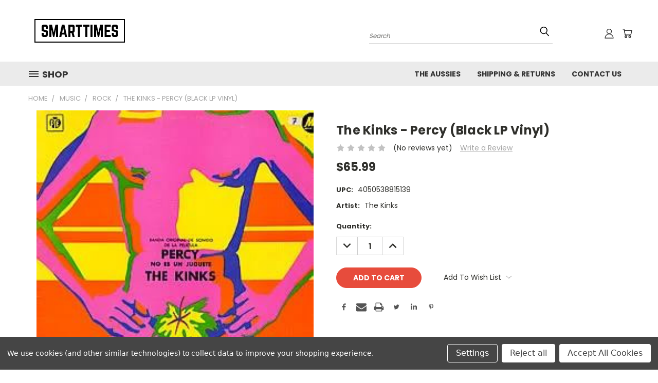

--- FILE ---
content_type: text/html; charset=UTF-8
request_url: https://smarttimes.com.au/the-kinks-percy-black-lp-vinyl/
body_size: 28627
content:


<!DOCTYPE html>
<html class="no-js" lang="en">
    <head>
        <title>The Kinks - Percy (Black LP Vinyl) - Smarttimes</title>
        <link rel="dns-prefetch preconnect" href="https://cdn11.bigcommerce.com/s-xklshx9v2l" crossorigin><link rel="dns-prefetch preconnect" href="https://fonts.googleapis.com/" crossorigin><link rel="dns-prefetch preconnect" href="https://fonts.gstatic.com/" crossorigin>
        <meta property="product:price:amount" content="65.99" /><meta property="product:price:currency" content="AUD" /><meta property="og:url" content="https://smarttimes.com.au/the-kinks-percy-black-lp-vinyl/" /><meta property="og:site_name" content="Smarttimes" /><meta name="keywords" content="The Kinks, Percy, Vinyl, Black LP Vinyl"><meta name="description" content="The Kinks - Percy (Black LP Vinyl)"><link rel='canonical' href='https://smarttimes.com.au/the-kinks-percy-black-lp-vinyl/' /><meta name='platform' content='bigcommerce.stencil' /><meta property="og:type" content="product" />
<meta property="og:title" content="The Kinks - Percy (Black LP Vinyl)" />
<meta property="og:description" content="The Kinks - Percy (Black LP Vinyl)" />
<meta property="og:image" content="https://cdn11.bigcommerce.com/s-xklshx9v2l/products/16965/images/17465/ID_251122_BMGCAT746LP__93865.1668939788.386.513.jpg?c=1" />
<meta property="pinterest:richpins" content="disabled" />
        
         

        <link href="https://cdn11.bigcommerce.com/s-xklshx9v2l/product_images/favicon.png?t=1643495025" rel="shortcut icon">
        <meta name="viewport" content="width=device-width, initial-scale=1">

        <script>
            document.documentElement.className = document.documentElement.className.replace('no-js', 'js');
        </script>

        <script>
    function browserSupportsAllFeatures() {
        return window.Promise
            && window.fetch
            && window.URL
            && window.URLSearchParams
            && window.WeakMap
            // object-fit support
            && ('objectFit' in document.documentElement.style);
    }

    function loadScript(src) {
        var js = document.createElement('script');
        js.src = src;
        js.onerror = function () {
            console.error('Failed to load polyfill script ' + src);
        };
        document.head.appendChild(js);
    }

    if (!browserSupportsAllFeatures()) {
        loadScript('https://cdn11.bigcommerce.com/s-xklshx9v2l/stencil/cebb2730-6385-013a-4c2f-26ab88a2fd55/e/3faa26e0-a0de-013a-2ba1-269c4fa5aef0/dist/theme-bundle.polyfills.js');
    }
</script>
        <script>window.consentManagerTranslations = `{"locale":"en","locales":{},"translations":{}}`;</script>

        <script>
            window.lazySizesConfig = window.lazySizesConfig || {};
            window.lazySizesConfig.loadMode = 1;
        </script>
        <script async src="https://cdn11.bigcommerce.com/s-xklshx9v2l/stencil/cebb2730-6385-013a-4c2f-26ab88a2fd55/e/3faa26e0-a0de-013a-2ba1-269c4fa5aef0/dist/theme-bundle.head_async.js"></script>

        <script src="https://ajax.googleapis.com/ajax/libs/webfont/1.6.26/webfont.js"></script>

        <script>
            WebFont.load({
                custom: {
                    families: ['Karla', 'Roboto', 'Source Sans Pro']
                },
                classes: false
            });
        </script>


        <link href="https://fonts.googleapis.com/css?family=Poppins:400,700&display=swap" rel="stylesheet">
        <link data-stencil-stylesheet href="https://cdn11.bigcommerce.com/s-xklshx9v2l/stencil/cebb2730-6385-013a-4c2f-26ab88a2fd55/e/3faa26e0-a0de-013a-2ba1-269c4fa5aef0/css/theme-997c4d10-a0e5-013a-68a1-26893ebb11b5.css" rel="stylesheet">
        <link data-stencil-stylesheet href="https://cdn11.bigcommerce.com/s-xklshx9v2l/stencil/cebb2730-6385-013a-4c2f-26ab88a2fd55/e/3faa26e0-a0de-013a-2ba1-269c4fa5aef0/css/vault-997c4d10-a0e5-013a-68a1-26893ebb11b5.css" rel="stylesheet">
        <link data-stencil-stylesheet href="https://cdn11.bigcommerce.com/s-xklshx9v2l/stencil/cebb2730-6385-013a-4c2f-26ab88a2fd55/e/3faa26e0-a0de-013a-2ba1-269c4fa5aef0/css/custom-997c4d10-a0e5-013a-68a1-26893ebb11b5.css" rel="stylesheet">

        
<script type="text/javascript" src="https://checkout-sdk.bigcommerce.com/v1/loader.js" defer></script>
<script src="https://www.google.com/recaptcha/api.js" async defer></script>
<script>window.consentManagerStoreConfig = function () { return {"storeName":"Smarttimes","privacyPolicyUrl":"","writeKey":null,"improvedConsentManagerEnabled":true,"AlwaysIncludeScriptsWithConsentTag":true}; };</script>
<script type="text/javascript" src="https://cdn11.bigcommerce.com/shared/js/bodl-consent-32a446f5a681a22e8af09a4ab8f4e4b6deda6487.js" integrity="sha256-uitfaufFdsW9ELiQEkeOgsYedtr3BuhVvA4WaPhIZZY=" crossorigin="anonymous" defer></script>
<script type="text/javascript" src="https://cdn11.bigcommerce.com/shared/js/storefront/consent-manager-config-3013a89bb0485f417056882e3b5cf19e6588b7ba.js" defer></script>
<script type="text/javascript" src="https://cdn11.bigcommerce.com/shared/js/storefront/consent-manager-08633fe15aba542118c03f6d45457262fa9fac88.js" defer></script>
<script type="text/javascript">
var BCData = {"product_attributes":{"sku":null,"upc":"4050538815139","mpn":null,"gtin":null,"weight":null,"base":true,"image":null,"price":{"with_tax":{"formatted":"$65.99","value":65.99,"currency":"AUD"},"tax_label":"GST"},"out_of_stock_behavior":"label_option","out_of_stock_message":"Out of stock","available_modifier_values":[],"in_stock_attributes":[],"stock":null,"instock":true,"stock_message":null,"purchasable":true,"purchasing_message":null,"call_for_price_message":null}};
</script>

<script nonce="">
(function () {
    var xmlHttp = new XMLHttpRequest();

    xmlHttp.open('POST', 'https://bes.gcp.data.bigcommerce.com/nobot');
    xmlHttp.setRequestHeader('Content-Type', 'application/json');
    xmlHttp.send('{"store_id":"1002122512","timezone_offset":"11.0","timestamp":"2026-01-21T04:44:44.06116600Z","visit_id":"2f91a90b-d958-46fc-82b6-44268563e32a","channel_id":1}');
})();
</script>

    </head>
    <body class="product">
      <!-- ACTIVE SHOPNAV DIM PAGE -->
      <div id="shopnav-dim-page" style="display: none;">
        <div style="top: 50%; left: 50%; display: none;" id="dialog" class="window">
          <div id="san"></div>
        </div>
        <div style="width: 2478px; font-size: 32pt; color:white; height: 1202px; display: none; opacity: 0.4;" id="mask"></div>
      </div>
      <!-- END ACTIVE SHOPNAV DIM PAGE -->
      <svg data-src="https://cdn11.bigcommerce.com/s-xklshx9v2l/stencil/cebb2730-6385-013a-4c2f-26ab88a2fd55/e/3faa26e0-a0de-013a-2ba1-269c4fa5aef0/img/icon-sprite.svg" class="icons-svg-sprite"></svg>

      <header class="header header-logo--left" role="banner">
    <a href="#" class="mobileMenu-toggle" data-mobile-menu-toggle="menu">
        <span class="mobileMenu-toggleIcon">Toggle menu</span>
    </a>

  <div class="logo-user-section container">
        <div class="header-logo header-logo--left">
            <a href="https://smarttimes.com.au/">
            <div class="header-logo-image-container">
                <img class="header-logo-image" src="https://cdn11.bigcommerce.com/s-xklshx9v2l/images/stencil/200x70/smarttime-logo-black_1643495024__00848.original.png" alt="Smarttimes" title="Smarttimes">
            </div>
</a>
        </div>
        <nav class="navUser">
    <ul class="navUser-section navUser-section--alt">

        <div class="dropdown dropdown--quickSearch desktop" id="quickSearch" aria-hidden="true" tabindex="-1" data-prevent-quick-search-close>
            <div class="container">
  <a href="#" class="quickSearch-mobileToggle" title="Submit Search" alt="Submit Search">
      <span class="mobileMenu-toggleIcon"></span>
  </a>
    <form class="form" action="/search.php">
        <fieldset class="form-fieldset">
            <div class="form-field">
                <label class="is-srOnly" for="search_query">Search</label>
                <input class="form-input" data-search-quick name="search_query" id="search_query" data-error-message="Search field cannot be empty." placeholder="Search" autocomplete="off">
                <!-- <input class="button button--primary form-prefixPostfix-button--postfix" type="submit" value=""><svg class="header-icon search-icon"><use xlink:href="#icon-search"></use></svg> -->
            </div>
        </fieldset>
        <div class="search-icon submit">
          <input title="Submit Search" alt="Submit Search" class="button button--primary form-prefixPostfix-button--postfix" type="submit" value="">
          <svg class="header-icon search-icon" title="submit" alt="submit"><use xlink:href="#icon-search"></use></svg>
        </div>
    </form>
    <section class="quickSearchResults" data-bind="html: results"></section>
</div>
        </div>

        <div class="user-icons">
          <!-- <li class="navUser-item navUser-item--cart user-icons">
              <a
                  class="navUser-action"
                  data-cart-preview
                  data-dropdown="cart-preview-dropdown"
                  data-options="align:right"
                  href="/cart.php"
                  aria-label="Cart with 0 items"
                  <span class="navUser-item-cartLabel"><svg class="header-icon cart-icon"><use xlink:href="#icon-cart"></use></svg></span> <span class="countPill cart-quantity"></span>
              </a>

              <div class="dropdown-menu" id="cart-preview-dropdown" data-dropdown-content aria-hidden="true"></div>
          </li> -->

          <li class="navUser-item navUser-item--cart user-icons">
            <a class="navUser-action"
               data-cart-preview
               data-dropdown="cart-preview-dropdown"
               data-options="align:right"
               href="/cart.php"
               aria-label="Cart with 0 items"
            >
                <!-- <span class="navUser-item-cartLabel">Cart</span>
                <span class="countPill cart-quantity"></span> -->
                <span class="navUser-item-cartLabel"><svg class="header-icon cart-icon"><use xlink:href="#icon-cart"></use></svg></span> <span class="countPill cart-quantity"></span>
            </a>

            <div class="dropdown-menu" id="cart-preview-dropdown" data-dropdown-content aria-hidden="true"></div>
        </li>

          

        <a title="Compare Items" class="navUser-action navUser-item--compare" href="/compare" data-compare-nav><svg class="header-icon compare-icon"><use xlink:href="#icon-compare"></use></svg><span class="countPill countPill--positive countPill--alt compare"></span></a>

        <!-- <li class="navUser-item navUser-item--account user-icons account"> -->
                    <!-- <a class="navUser-action" href="/login.php"><svg class="header-icon account-icon"><use xlink:href="#icon-account"></use></svg></a> -->
                    <!-- <ul class="account-link enabled"> -->
    <li class="navUser-item navUser-item--account user-icons account">
        <a class="navUser-action account signin-list" title="User Toolbox" alt="User Toolbox" href="/login.php"><svg class="header-icon account-icon"><use xlink:href="#icon-account"></use></svg></a>
        <!-- <a class="navUser-action login" href="/login.php">Sign in</a> -->
        <div class="dropdown-menu signin-list" id="account-dropdown-signin-list">
          <!-- <h2 class="container-header">Account Info</h2> -->
            <nav class="navBar navBar--sub navBar--account signin-list">
    <ul class="navBar-section signout-list">
      <li>
        <a class="navBar-action signout-list" href="/login.php">Sign in  </a>
          <span class="navUser-or"> or </span>
          <a class="navBar-action signout-list" href="/login.php?action=create_account">  Register</a></li>
    </ul>
</nav>
            <!-- <hr class="left full-width" /> -->
            <!-- { {> components / common / currency-selector-dropdown } } -->
            <!-- <a class="button button--primary signin-register logout-button" href="/login.php">Sign in</a> -->
        </div>
     </li>
<!-- </ul> -->
        <!-- </li> -->

        <li class="navUser-item quicksearch mobile">
            <a class="navUser-action navUser-action--quickSearch desktop-toggle" href="#" data-search="quickSearch" aria-controls="quickSearch" aria-expanded="false"><svg class="header-icon search-icon"><use xlink:href="#icon-search"></use></svg></a>
        </li>

    </ul>
    </div>

</nav>
  </div>
    <div id="menu-wrapper">
        <div class="navPages-container" id="menu" data-menu>
          <div class="navPages-wider desktop">
  <div class="nav-minus-logo">
  <div class="mega-cat-nav ">
    <li class="navPages-item navPages-item-page container-header btn">
      <a class="navPages-action">
        <svg class="mega-menu-icon open"><use xlink:href="#icon-v-menu" /></svg><svg class="mega-menu-icon close"><use xlink:href="#icon-close" /><span class="burger-menu">Shop</span><span class="burger-menu fixed">Menu</span>
      </a>
      <div class="clear"></div>
    </li>
    <nav class="navPages">
      <div class="mega-cat-dropdown">
        <div class="inner">

        <div id="page-wrapper">
        <div class="category-list">
          <h2 class="container-header mobile">Categories</h2>
          <li class="navPages-item top-level categories">
              <div class="desktop">
    <a class="navPages-action navPages-action-depth-max has-subMenu is-root second-level-parent sideNavTopLevel needsclick" href="https://smarttimes.com.au/dvd/">Dvd
    <i class="icon navPages-action-moreIcon closed topLevel" aria-hidden="true"><svg><use xlink:href="#icon-chevron-down" /></svg></i>
    </a>
    <div class="navPage-subMenu navPage-subMenu-horizontal second-level-flyout" id="navPages-529" aria-hidden="true" tabindex="-1">
  <div class="category-title">
    <h2><a class="category-title" href="https://smarttimes.com.au/dvd/">Dvd</a></h2>
    <div class="flyout-pagination-container top">
      <a class="navPages-action previous">
        <i class="icon prev" aria-hidden="true">
          <svg><use xlink:href="#icon-circle-left" /></svg>
        </i>
      </a>
      <!-- <span class="dots"></span> -->
      <a class="navPages-action next">
        <i class="icon next" aria-hidden="true">
          <svg><use xlink:href="#icon-circle-right" /></svg>
        </i>
      </a>
    </div>
  </div>
  <div class="flyout-pagination-container bottom">
    <a class="navPages-action previous">
      <i class="icon prev" aria-hidden="true">
        <svg><use xlink:href="#icon-chevron-left" /></svg>
      </i>
    </a>
    <span class="dots"></span>
    <a class="navPages-action next">
      <i class="icon next" aria-hidden="true">
        <svg><use xlink:href="#icon-chevron-left" /></svg>
      </i>
    </a>
  </div>

  <div class="desktop">
    <ul class="navPage-subMenu-list all-second-level-plus-container flyout-page-wrapper">
            <li class="navPage-subMenu-item-child second-level">
                    <a class="navPage-subMenu-action navPages-action second-level" href="https://smarttimes.com.au/dvd/2cd/">2Cd</a>
                    <!-- <a class="navPage-subMenu-action navPages-action navPages-action-depth-max view-all" href="https://smarttimes.com.au/dvd/2cd/">View All</a> -->
            </li>
            <li class="navPage-subMenu-item-child second-level">
                    <a class="navPage-subMenu-action navPages-action navPages-action-depth-max has-subMenu second-level" href="https://smarttimes.com.au/dvd/cd/">
                        CD <i class="icon navPages-action-moreIcon second-level" aria-hidden="true"><svg><use xlink:href="#icon-chevron-down" /></svg></i>
                    </a>
                    <div class="navPage-subMenu navPage-subMenu-horizontal third-level-flyout" id="navPages-530" aria-hidden="true" tabindex="-1">
    <ul class="navPage-subMenu-list">
            <li class="navPage-subMenu-item-child third-level">
                    <a class="navPage-subMenu-action navPages-action" href="https://smarttimes.com.au/dvd/cd/booklet-pack/">Booklet Pack</a>
            </li>
        <li class="navPage-subMenu-item-paren view-all">
            <a class="navPage-subMenu-action navPages-action navPages-action-depth-max view-all" href="https://smarttimes.com.au/dvd/cd/">View All</a>
        </li>
    </ul>
</div>
            </li>
            <li class="navPage-subMenu-item-child second-level">
                    <a class="navPage-subMenu-action navPages-action second-level" href="https://smarttimes.com.au/dvd/poster-pack/">Poster Pack</a>
                    <!-- <a class="navPage-subMenu-action navPages-action navPages-action-depth-max view-all" href="https://smarttimes.com.au/dvd/poster-pack/">View All</a> -->
            </li>
        <!-- <div class="flyout-pagination-container bottom">
          <a class="navPages-action previous">
            <i class="icon prev" aria-hidden="true">
              <svg><use xlink:href="#icon-chevron-left" /></svg>
            </i>
          </a>
          <span class="dots"></span>
          <a class="navPages-action next">
            <i class="icon next" aria-hidden="true">
              <svg><use xlink:href="#icon-chevron-left" /></svg>
            </i>
          </a>
        </div> -->

    </ul>
    </div>

<div class="mobile">
    <ul class="navPage-subMenu-list all-second-level-plus-container flyout-page-wrapper">
            <li class="navPage-subMenu-item-child second-level">
                    <a class="navPage-subMenu-action navPages-action second-level" href="https://smarttimes.com.au/dvd/2cd/">2Cd</a>
                    <!-- <a class="navPage-subMenu-action navPages-action navPages-action-depth-max view-all" href="https://smarttimes.com.au/dvd/2cd/">View All</a> -->
            </li>
            <li class="navPage-subMenu-item-child second-level">
                    <a class="navPage-subMenu-action navPages-action navPages-action-depth-max has-subMenu second-level" href="https://smarttimes.com.au/dvd/cd/">
                        CD
                    </a>
                    <i class="icon navPages-action-moreIcon second-level" aria-hidden="true"><svg><use xlink:href="#icon-chevron-down" /></svg></i>
                    <div class="navPage-subMenu navPage-subMenu-horizontal third-level-flyout" id="navPages-530" aria-hidden="true" tabindex="-1">
    <ul class="navPage-subMenu-list">
            <li class="navPage-subMenu-item-child third-level">
                    <a class="navPage-subMenu-action navPages-action" href="https://smarttimes.com.au/dvd/cd/booklet-pack/">Booklet Pack</a>
            </li>
        <li class="navPage-subMenu-item-paren view-all">
            <a class="navPage-subMenu-action navPages-action navPages-action-depth-max view-all" href="https://smarttimes.com.au/dvd/cd/">View All</a>
        </li>
    </ul>
</div>
            </li>
            <li class="navPage-subMenu-item-child second-level">
                    <a class="navPage-subMenu-action navPages-action second-level" href="https://smarttimes.com.au/dvd/poster-pack/">Poster Pack</a>
                    <!-- <a class="navPage-subMenu-action navPages-action navPages-action-depth-max view-all" href="https://smarttimes.com.au/dvd/poster-pack/">View All</a> -->
            </li>
        <!-- <div class="flyout-pagination-container bottom">
          <a class="navPages-action previous">
            <i class="icon prev" aria-hidden="true">
              <svg><use xlink:href="#icon-chevron-left" /></svg>
            </i>
          </a>
          <span class="dots"></span>
          <a class="navPages-action next">
            <i class="icon next" aria-hidden="true">
              <svg><use xlink:href="#icon-chevron-left" /></svg>
            </i>
          </a>
        </div> -->

    </ul>
    </div>
</div>
</div>

<div class="mobile">
    <a class="navPages-action navPages-action-depth-max has-subMenu is-root second-level-parent sideNavTopLevel needsclick" href="https://smarttimes.com.au/dvd/">Dvd
    </a>
     <i class="icon navPages-action-moreIcon closed topLevel" aria-hidden="true"><svg><use xlink:href="#icon-chevron-down" /></svg></i>
    <div class="navPage-subMenu navPage-subMenu-horizontal second-level-flyout" id="navPages-529" aria-hidden="true" tabindex="-1">
  <div class="category-title">
    <h2><a class="category-title" href="https://smarttimes.com.au/dvd/">Dvd</a></h2>
    <div class="flyout-pagination-container top">
      <a class="navPages-action previous">
        <i class="icon prev" aria-hidden="true">
          <svg><use xlink:href="#icon-circle-left" /></svg>
        </i>
      </a>
      <!-- <span class="dots"></span> -->
      <a class="navPages-action next">
        <i class="icon next" aria-hidden="true">
          <svg><use xlink:href="#icon-circle-right" /></svg>
        </i>
      </a>
    </div>
  </div>
  <div class="flyout-pagination-container bottom">
    <a class="navPages-action previous">
      <i class="icon prev" aria-hidden="true">
        <svg><use xlink:href="#icon-chevron-left" /></svg>
      </i>
    </a>
    <span class="dots"></span>
    <a class="navPages-action next">
      <i class="icon next" aria-hidden="true">
        <svg><use xlink:href="#icon-chevron-left" /></svg>
      </i>
    </a>
  </div>

  <div class="desktop">
    <ul class="navPage-subMenu-list all-second-level-plus-container flyout-page-wrapper">
            <li class="navPage-subMenu-item-child second-level">
                    <a class="navPage-subMenu-action navPages-action second-level" href="https://smarttimes.com.au/dvd/2cd/">2Cd</a>
                    <!-- <a class="navPage-subMenu-action navPages-action navPages-action-depth-max view-all" href="https://smarttimes.com.au/dvd/2cd/">View All</a> -->
            </li>
            <li class="navPage-subMenu-item-child second-level">
                    <a class="navPage-subMenu-action navPages-action navPages-action-depth-max has-subMenu second-level" href="https://smarttimes.com.au/dvd/cd/">
                        CD <i class="icon navPages-action-moreIcon second-level" aria-hidden="true"><svg><use xlink:href="#icon-chevron-down" /></svg></i>
                    </a>
                    <div class="navPage-subMenu navPage-subMenu-horizontal third-level-flyout" id="navPages-530" aria-hidden="true" tabindex="-1">
    <ul class="navPage-subMenu-list">
            <li class="navPage-subMenu-item-child third-level">
                    <a class="navPage-subMenu-action navPages-action" href="https://smarttimes.com.au/dvd/cd/booklet-pack/">Booklet Pack</a>
            </li>
        <li class="navPage-subMenu-item-paren view-all">
            <a class="navPage-subMenu-action navPages-action navPages-action-depth-max view-all" href="https://smarttimes.com.au/dvd/cd/">View All</a>
        </li>
    </ul>
</div>
            </li>
            <li class="navPage-subMenu-item-child second-level">
                    <a class="navPage-subMenu-action navPages-action second-level" href="https://smarttimes.com.au/dvd/poster-pack/">Poster Pack</a>
                    <!-- <a class="navPage-subMenu-action navPages-action navPages-action-depth-max view-all" href="https://smarttimes.com.au/dvd/poster-pack/">View All</a> -->
            </li>
        <!-- <div class="flyout-pagination-container bottom">
          <a class="navPages-action previous">
            <i class="icon prev" aria-hidden="true">
              <svg><use xlink:href="#icon-chevron-left" /></svg>
            </i>
          </a>
          <span class="dots"></span>
          <a class="navPages-action next">
            <i class="icon next" aria-hidden="true">
              <svg><use xlink:href="#icon-chevron-left" /></svg>
            </i>
          </a>
        </div> -->

    </ul>
    </div>

<div class="mobile">
    <ul class="navPage-subMenu-list all-second-level-plus-container flyout-page-wrapper">
            <li class="navPage-subMenu-item-child second-level">
                    <a class="navPage-subMenu-action navPages-action second-level" href="https://smarttimes.com.au/dvd/2cd/">2Cd</a>
                    <!-- <a class="navPage-subMenu-action navPages-action navPages-action-depth-max view-all" href="https://smarttimes.com.au/dvd/2cd/">View All</a> -->
            </li>
            <li class="navPage-subMenu-item-child second-level">
                    <a class="navPage-subMenu-action navPages-action navPages-action-depth-max has-subMenu second-level" href="https://smarttimes.com.au/dvd/cd/">
                        CD
                    </a>
                    <i class="icon navPages-action-moreIcon second-level" aria-hidden="true"><svg><use xlink:href="#icon-chevron-down" /></svg></i>
                    <div class="navPage-subMenu navPage-subMenu-horizontal third-level-flyout" id="navPages-530" aria-hidden="true" tabindex="-1">
    <ul class="navPage-subMenu-list">
            <li class="navPage-subMenu-item-child third-level">
                    <a class="navPage-subMenu-action navPages-action" href="https://smarttimes.com.au/dvd/cd/booklet-pack/">Booklet Pack</a>
            </li>
        <li class="navPage-subMenu-item-paren view-all">
            <a class="navPage-subMenu-action navPages-action navPages-action-depth-max view-all" href="https://smarttimes.com.au/dvd/cd/">View All</a>
        </li>
    </ul>
</div>
            </li>
            <li class="navPage-subMenu-item-child second-level">
                    <a class="navPage-subMenu-action navPages-action second-level" href="https://smarttimes.com.au/dvd/poster-pack/">Poster Pack</a>
                    <!-- <a class="navPage-subMenu-action navPages-action navPages-action-depth-max view-all" href="https://smarttimes.com.au/dvd/poster-pack/">View All</a> -->
            </li>
        <!-- <div class="flyout-pagination-container bottom">
          <a class="navPages-action previous">
            <i class="icon prev" aria-hidden="true">
              <svg><use xlink:href="#icon-chevron-left" /></svg>
            </i>
          </a>
          <span class="dots"></span>
          <a class="navPages-action next">
            <i class="icon next" aria-hidden="true">
              <svg><use xlink:href="#icon-chevron-left" /></svg>
            </i>
          </a>
        </div> -->

    </ul>
    </div>
</div>
</div>
          </li>
          <li class="navPages-item top-level categories">
              <div class="desktop">
    <a class="navPages-action single-level sideNavTopLevel needsclick" href="https://smarttimes.com.au/vinyl-1/">Vinyl</a>
</div>

<div class="mobile">
    <a class="navPages-action single-level sideNavTopLevel needsclick" href="https://smarttimes.com.au/vinyl-1/">Vinyl</a>
</div>
          </li>
          <li class="navPages-item top-level categories activePage">
              <div class="desktop">
    <a class="navPages-action navPages-action-depth-max has-subMenu is-root second-level-parent sideNavTopLevel needsclick activePage" href="https://smarttimes.com.au/music/">Music
    <i class="icon navPages-action-moreIcon closed topLevel" aria-hidden="true"><svg><use xlink:href="#icon-chevron-down" /></svg></i>
    </a>
    <div class="navPage-subMenu navPage-subMenu-horizontal second-level-flyout" id="navPages-30" aria-hidden="true" tabindex="-1">
  <div class="category-title">
    <h2><a class="category-title" href="https://smarttimes.com.au/music/">Music</a></h2>
    <div class="flyout-pagination-container top">
      <a class="navPages-action previous">
        <i class="icon prev" aria-hidden="true">
          <svg><use xlink:href="#icon-circle-left" /></svg>
        </i>
      </a>
      <!-- <span class="dots"></span> -->
      <a class="navPages-action next">
        <i class="icon next" aria-hidden="true">
          <svg><use xlink:href="#icon-circle-right" /></svg>
        </i>
      </a>
    </div>
  </div>
  <div class="flyout-pagination-container bottom">
    <a class="navPages-action previous">
      <i class="icon prev" aria-hidden="true">
        <svg><use xlink:href="#icon-chevron-left" /></svg>
      </i>
    </a>
    <span class="dots"></span>
    <a class="navPages-action next">
      <i class="icon next" aria-hidden="true">
        <svg><use xlink:href="#icon-chevron-left" /></svg>
      </i>
    </a>
  </div>

  <div class="desktop">
    <ul class="navPage-subMenu-list all-second-level-plus-container flyout-page-wrapper">
            <li class="navPage-subMenu-item-child second-level">
                    <a class="navPage-subMenu-action navPages-action second-level" href="https://smarttimes.com.au/music/acoustic/">Acoustic</a>
                    <!-- <a class="navPage-subMenu-action navPages-action navPages-action-depth-max view-all" href="https://smarttimes.com.au/music/acoustic/">View All</a> -->
            </li>
            <li class="navPage-subMenu-item-child second-level">
                    <a class="navPage-subMenu-action navPages-action second-level" href="https://smarttimes.com.au/music/action/">Action</a>
                    <!-- <a class="navPage-subMenu-action navPages-action navPages-action-depth-max view-all" href="https://smarttimes.com.au/music/action/">View All</a> -->
            </li>
            <li class="navPage-subMenu-item-child second-level">
                    <a class="navPage-subMenu-action navPages-action second-level" href="https://smarttimes.com.au/music/adult-alternative/">Adult Alternative</a>
                    <!-- <a class="navPage-subMenu-action navPages-action navPages-action-depth-max view-all" href="https://smarttimes.com.au/music/adult-alternative/">View All</a> -->
            </li>
            <li class="navPage-subMenu-item-child second-level">
                    <a class="navPage-subMenu-action navPages-action second-level" href="https://smarttimes.com.au/music/adult-contemporary/">Adult Contemporary</a>
                    <!-- <a class="navPage-subMenu-action navPages-action navPages-action-depth-max view-all" href="https://smarttimes.com.au/music/adult-contemporary/">View All</a> -->
            </li>
            <li class="navPage-subMenu-item-child second-level">
                    <a class="navPage-subMenu-action navPages-action second-level" href="https://smarttimes.com.au/music/african/">African</a>
                    <!-- <a class="navPage-subMenu-action navPages-action navPages-action-depth-max view-all" href="https://smarttimes.com.au/music/african/">View All</a> -->
            </li>
            <li class="navPage-subMenu-item-child second-level">
                    <a class="navPage-subMenu-action navPages-action second-level" href="https://smarttimes.com.au/music/afrobeats/">Afrobeats</a>
                    <!-- <a class="navPage-subMenu-action navPages-action navPages-action-depth-max view-all" href="https://smarttimes.com.au/music/afrobeats/">View All</a> -->
            </li>
            <li class="navPage-subMenu-item-child second-level">
                    <a class="navPage-subMenu-action navPages-action second-level" href="https://smarttimes.com.au/music/alternative/">Alternative</a>
                    <!-- <a class="navPage-subMenu-action navPages-action navPages-action-depth-max view-all" href="https://smarttimes.com.au/music/alternative/">View All</a> -->
            </li>
            <li class="navPage-subMenu-item-child second-level">
                    <a class="navPage-subMenu-action navPages-action second-level" href="https://smarttimes.com.au/music/alternative-country/">Alternative Country</a>
                    <!-- <a class="navPage-subMenu-action navPages-action navPages-action-depth-max view-all" href="https://smarttimes.com.au/music/alternative-country/">View All</a> -->
            </li>
            <li class="navPage-subMenu-item-child second-level">
                    <a class="navPage-subMenu-action navPages-action second-level" href="https://smarttimes.com.au/music/alternative-folk/">Alternative Folk</a>
                    <!-- <a class="navPage-subMenu-action navPages-action navPages-action-depth-max view-all" href="https://smarttimes.com.au/music/alternative-folk/">View All</a> -->
            </li>
            <li class="navPage-subMenu-item-child second-level">
                    <a class="navPage-subMenu-action navPages-action second-level" href="https://smarttimes.com.au/music/alternative-pop/">Alternative Pop</a>
                    <!-- <a class="navPage-subMenu-action navPages-action navPages-action-depth-max view-all" href="https://smarttimes.com.au/music/alternative-pop/">View All</a> -->
            </li>
            <li class="navPage-subMenu-item-child second-level">
                    <a class="navPage-subMenu-action navPages-action second-level" href="https://smarttimes.com.au/music/alternative-rock/">Alternative Rock</a>
                    <!-- <a class="navPage-subMenu-action navPages-action navPages-action-depth-max view-all" href="https://smarttimes.com.au/music/alternative-rock/">View All</a> -->
            </li>
            <li class="navPage-subMenu-item-child second-level">
                    <a class="navPage-subMenu-action navPages-action second-level" href="https://smarttimes.com.au/music/ambient/">Ambient</a>
                    <!-- <a class="navPage-subMenu-action navPages-action navPages-action-depth-max view-all" href="https://smarttimes.com.au/music/ambient/">View All</a> -->
            </li>
            <li class="navPage-subMenu-item-child second-level">
                    <a class="navPage-subMenu-action navPages-action second-level" href="https://smarttimes.com.au/music/ame/">Ame</a>
                    <!-- <a class="navPage-subMenu-action navPages-action navPages-action-depth-max view-all" href="https://smarttimes.com.au/music/ame/">View All</a> -->
            </li>
            <li class="navPage-subMenu-item-child second-level">
                    <a class="navPage-subMenu-action navPages-action second-level" href="https://smarttimes.com.au/music/americana/">Americana</a>
                    <!-- <a class="navPage-subMenu-action navPages-action navPages-action-depth-max view-all" href="https://smarttimes.com.au/music/americana/">View All</a> -->
            </li>
            <li class="navPage-subMenu-item-child second-level">
                    <a class="navPage-subMenu-action navPages-action second-level" href="https://smarttimes.com.au/music/art-rock/">Art Rock</a>
                    <!-- <a class="navPage-subMenu-action navPages-action navPages-action-depth-max view-all" href="https://smarttimes.com.au/music/art-rock/">View All</a> -->
            </li>
            <li class="navPage-subMenu-item-child second-level">
                    <a class="navPage-subMenu-action navPages-action second-level" href="https://smarttimes.com.au/music/avantgarde/">Avantgarde</a>
                    <!-- <a class="navPage-subMenu-action navPages-action navPages-action-depth-max view-all" href="https://smarttimes.com.au/music/avantgarde/">View All</a> -->
            </li>
            <li class="navPage-subMenu-item-child second-level">
                    <a class="navPage-subMenu-action navPages-action second-level" href="https://smarttimes.com.au/music/black/">Black</a>
                    <!-- <a class="navPage-subMenu-action navPages-action navPages-action-depth-max view-all" href="https://smarttimes.com.au/music/black/">View All</a> -->
            </li>
            <li class="navPage-subMenu-item-child second-level">
                    <a class="navPage-subMenu-action navPages-action navPages-action-depth-max has-subMenu second-level" href="https://smarttimes.com.au/music/black-metal/">
                        Black Metal <i class="icon navPages-action-moreIcon second-level" aria-hidden="true"><svg><use xlink:href="#icon-chevron-down" /></svg></i>
                    </a>
                    <div class="navPage-subMenu navPage-subMenu-horizontal third-level-flyout" id="navPages-412" aria-hidden="true" tabindex="-1">
    <ul class="navPage-subMenu-list">
            <li class="navPage-subMenu-item-child third-level">
                    <a class="navPage-subMenu-action navPages-action" href="https://smarttimes.com.au/music/black-metal/death-metal/">Death Metal</a>
            </li>
        <li class="navPage-subMenu-item-paren view-all">
            <a class="navPage-subMenu-action navPages-action navPages-action-depth-max view-all" href="https://smarttimes.com.au/music/black-metal/">View All</a>
        </li>
    </ul>
</div>
            </li>
            <li class="navPage-subMenu-item-child second-level">
                    <a class="navPage-subMenu-action navPages-action second-level" href="https://smarttimes.com.au/music/bluegrass/">Bluegrass</a>
                    <!-- <a class="navPage-subMenu-action navPages-action navPages-action-depth-max view-all" href="https://smarttimes.com.au/music/bluegrass/">View All</a> -->
            </li>
            <li class="navPage-subMenu-item-child second-level">
                    <a class="navPage-subMenu-action navPages-action second-level" href="https://smarttimes.com.au/music/blues/">Blues</a>
                    <!-- <a class="navPage-subMenu-action navPages-action navPages-action-depth-max view-all" href="https://smarttimes.com.au/music/blues/">View All</a> -->
            </li>
            <li class="navPage-subMenu-item-child second-level">
                    <a class="navPage-subMenu-action navPages-action second-level" href="https://smarttimes.com.au/music/breakbeat/">Breakbeat</a>
                    <!-- <a class="navPage-subMenu-action navPages-action navPages-action-depth-max view-all" href="https://smarttimes.com.au/music/breakbeat/">View All</a> -->
            </li>
            <li class="navPage-subMenu-item-child second-level">
                    <a class="navPage-subMenu-action navPages-action second-level" href="https://smarttimes.com.au/music/cd-sale/">Cd Sale</a>
                    <!-- <a class="navPage-subMenu-action navPages-action navPages-action-depth-max view-all" href="https://smarttimes.com.au/music/cd-sale/">View All</a> -->
            </li>
            <li class="navPage-subMenu-item-child second-level">
                    <a class="navPage-subMenu-action navPages-action second-level" href="https://smarttimes.com.au/music/celtic/">Celtic</a>
                    <!-- <a class="navPage-subMenu-action navPages-action navPages-action-depth-max view-all" href="https://smarttimes.com.au/music/celtic/">View All</a> -->
            </li>
            <li class="navPage-subMenu-item-child second-level">
                    <a class="navPage-subMenu-action navPages-action second-level" href="https://smarttimes.com.au/music/children/">Children</a>
                    <!-- <a class="navPage-subMenu-action navPages-action navPages-action-depth-max view-all" href="https://smarttimes.com.au/music/children/">View All</a> -->
            </li>
            <li class="navPage-subMenu-item-child second-level">
                    <a class="navPage-subMenu-action navPages-action second-level" href="https://smarttimes.com.au/music/childrens-1/">Children&#x27;S</a>
                    <!-- <a class="navPage-subMenu-action navPages-action navPages-action-depth-max view-all" href="https://smarttimes.com.au/music/childrens-1/">View All</a> -->
            </li>
            <li class="navPage-subMenu-item-child second-level">
                    <a class="navPage-subMenu-action navPages-action second-level" href="https://smarttimes.com.au/music/childrens/">Childrens</a>
                    <!-- <a class="navPage-subMenu-action navPages-action navPages-action-depth-max view-all" href="https://smarttimes.com.au/music/childrens/">View All</a> -->
            </li>
            <li class="navPage-subMenu-item-child second-level">
                    <a class="navPage-subMenu-action navPages-action second-level" href="https://smarttimes.com.au/music/christian/">Christian</a>
                    <!-- <a class="navPage-subMenu-action navPages-action navPages-action-depth-max view-all" href="https://smarttimes.com.au/music/christian/">View All</a> -->
            </li>
            <li class="navPage-subMenu-item-child second-level">
                    <a class="navPage-subMenu-action navPages-action navPages-action-depth-max has-subMenu second-level" href="https://smarttimes.com.au/music/christmas/">
                        Christmas <i class="icon navPages-action-moreIcon second-level" aria-hidden="true"><svg><use xlink:href="#icon-chevron-down" /></svg></i>
                    </a>
                    <div class="navPage-subMenu navPage-subMenu-horizontal third-level-flyout" id="navPages-56" aria-hidden="true" tabindex="-1">
    <ul class="navPage-subMenu-list">
            <li class="navPage-subMenu-item-child third-level">
                    <a class="navPage-subMenu-action navPages-action" href="https://smarttimes.com.au/music/christmas/seasonal-recordings/">Seasonal Recordings</a>
            </li>
        <li class="navPage-subMenu-item-paren view-all">
            <a class="navPage-subMenu-action navPages-action navPages-action-depth-max view-all" href="https://smarttimes.com.au/music/christmas/">View All</a>
        </li>
    </ul>
</div>
            </li>
            <li class="navPage-subMenu-item-child second-level">
                    <a class="navPage-subMenu-action navPages-action second-level" href="https://smarttimes.com.au/music/classical/">Classical</a>
                    <!-- <a class="navPage-subMenu-action navPages-action navPages-action-depth-max view-all" href="https://smarttimes.com.au/music/classical/">View All</a> -->
            </li>
            <li class="navPage-subMenu-item-child second-level">
                    <a class="navPage-subMenu-action navPages-action second-level" href="https://smarttimes.com.au/music/classical-crossover/">Classical Crossover</a>
                    <!-- <a class="navPage-subMenu-action navPages-action navPages-action-depth-max view-all" href="https://smarttimes.com.au/music/classical-crossover/">View All</a> -->
            </li>
            <li class="navPage-subMenu-item-child second-level">
                    <a class="navPage-subMenu-action navPages-action navPages-action-depth-max has-subMenu second-level" href="https://smarttimes.com.au/music/comedy/">
                        Comedy <i class="icon navPages-action-moreIcon second-level" aria-hidden="true"><svg><use xlink:href="#icon-chevron-down" /></svg></i>
                    </a>
                    <div class="navPage-subMenu navPage-subMenu-horizontal third-level-flyout" id="navPages-57" aria-hidden="true" tabindex="-1">
    <ul class="navPage-subMenu-list">
            <li class="navPage-subMenu-item-child third-level">
                    <a class="navPage-subMenu-action navPages-action" href="https://smarttimes.com.au/music/comedy/spoken-word/">Spoken Word</a>
            </li>
        <li class="navPage-subMenu-item-paren view-all">
            <a class="navPage-subMenu-action navPages-action navPages-action-depth-max view-all" href="https://smarttimes.com.au/music/comedy/">View All</a>
        </li>
    </ul>
</div>
            </li>
            <li class="navPage-subMenu-item-child second-level">
                    <a class="navPage-subMenu-action navPages-action second-level" href="https://smarttimes.com.au/music/contemporary-classical/">Contemporary Classical</a>
                    <!-- <a class="navPage-subMenu-action navPages-action navPages-action-depth-max view-all" href="https://smarttimes.com.au/music/contemporary-classical/">View All</a> -->
            </li>
            <li class="navPage-subMenu-item-child second-level">
                    <a class="navPage-subMenu-action navPages-action second-level" href="https://smarttimes.com.au/music/cou/">Cou</a>
                    <!-- <a class="navPage-subMenu-action navPages-action navPages-action-depth-max view-all" href="https://smarttimes.com.au/music/cou/">View All</a> -->
            </li>
            <li class="navPage-subMenu-item-child second-level">
                    <a class="navPage-subMenu-action navPages-action navPages-action-depth-max has-subMenu second-level" href="https://smarttimes.com.au/music/country/">
                        Country <i class="icon navPages-action-moreIcon second-level" aria-hidden="true"><svg><use xlink:href="#icon-chevron-down" /></svg></i>
                    </a>
                    <div class="navPage-subMenu navPage-subMenu-horizontal third-level-flyout" id="navPages-36" aria-hidden="true" tabindex="-1">
    <ul class="navPage-subMenu-list">
            <li class="navPage-subMenu-item-child third-level">
                    <a class="navPage-subMenu-action navPages-action" href="https://smarttimes.com.au/music/country/folk/">Folk</a>
            </li>
            <li class="navPage-subMenu-item-child third-level">
                    <a class="navPage-subMenu-action navPages-action" href="https://smarttimes.com.au/music/country/traditional/">Traditional</a>
            </li>
        <li class="navPage-subMenu-item-paren view-all">
            <a class="navPage-subMenu-action navPages-action navPages-action-depth-max view-all" href="https://smarttimes.com.au/music/country/">View All</a>
        </li>
    </ul>
</div>
            </li>
            <li class="navPage-subMenu-item-child second-level">
                    <a class="navPage-subMenu-action navPages-action second-level" href="https://smarttimes.com.au/music/crime/">Crime</a>
                    <!-- <a class="navPage-subMenu-action navPages-action navPages-action-depth-max view-all" href="https://smarttimes.com.au/music/crime/">View All</a> -->
            </li>
            <li class="navPage-subMenu-item-child second-level">
                    <a class="navPage-subMenu-action navPages-action second-level" href="https://smarttimes.com.au/music/crossover/">Crossover</a>
                    <!-- <a class="navPage-subMenu-action navPages-action navPages-action-depth-max view-all" href="https://smarttimes.com.au/music/crossover/">View All</a> -->
            </li>
            <li class="navPage-subMenu-item-child second-level">
                    <a class="navPage-subMenu-action navPages-action navPages-action-depth-max has-subMenu second-level" href="https://smarttimes.com.au/music/crust/">
                        Crust <i class="icon navPages-action-moreIcon second-level" aria-hidden="true"><svg><use xlink:href="#icon-chevron-down" /></svg></i>
                    </a>
                    <div class="navPage-subMenu navPage-subMenu-horizontal third-level-flyout" id="navPages-376" aria-hidden="true" tabindex="-1">
    <ul class="navPage-subMenu-list">
            <li class="navPage-subMenu-item-child third-level">
                    <a class="navPage-subMenu-action navPages-action" href="https://smarttimes.com.au/music/crust/grind/">Grind</a>
            </li>
        <li class="navPage-subMenu-item-paren view-all">
            <a class="navPage-subMenu-action navPages-action navPages-action-depth-max view-all" href="https://smarttimes.com.au/music/crust/">View All</a>
        </li>
    </ul>
</div>
            </li>
            <li class="navPage-subMenu-item-child second-level">
                    <a class="navPage-subMenu-action navPages-action second-level" href="https://smarttimes.com.au/music/cult-movies/">Cult Movies</a>
                    <!-- <a class="navPage-subMenu-action navPages-action navPages-action-depth-max view-all" href="https://smarttimes.com.au/music/cult-movies/">View All</a> -->
            </li>
            <li class="navPage-subMenu-item-child second-level">
                    <a class="navPage-subMenu-action navPages-action second-level" href="https://smarttimes.com.au/music/dance/">Dance</a>
                    <!-- <a class="navPage-subMenu-action navPages-action navPages-action-depth-max view-all" href="https://smarttimes.com.au/music/dance/">View All</a> -->
            </li>
            <li class="navPage-subMenu-item-child second-level">
                    <a class="navPage-subMenu-action navPages-action second-level" href="https://smarttimes.com.au/music/death/">Death</a>
                    <!-- <a class="navPage-subMenu-action navPages-action navPages-action-depth-max view-all" href="https://smarttimes.com.au/music/death/">View All</a> -->
            </li>
            <li class="navPage-subMenu-item-child second-level">
                    <a class="navPage-subMenu-action navPages-action navPages-action-depth-max has-subMenu second-level" href="https://smarttimes.com.au/music/death-metal/">
                        Death Metal <i class="icon navPages-action-moreIcon second-level" aria-hidden="true"><svg><use xlink:href="#icon-chevron-down" /></svg></i>
                    </a>
                    <div class="navPage-subMenu navPage-subMenu-horizontal third-level-flyout" id="navPages-342" aria-hidden="true" tabindex="-1">
    <ul class="navPage-subMenu-list">
            <li class="navPage-subMenu-item-child third-level">
                    <a class="navPage-subMenu-action navPages-action" href="https://smarttimes.com.au/music/death-metal/black-metal/">Black Metal</a>
            </li>
        <li class="navPage-subMenu-item-paren view-all">
            <a class="navPage-subMenu-action navPages-action navPages-action-depth-max view-all" href="https://smarttimes.com.au/music/death-metal/">View All</a>
        </li>
    </ul>
</div>
            </li>
            <li class="navPage-subMenu-item-child second-level">
                    <a class="navPage-subMenu-action navPages-action second-level" href="https://smarttimes.com.au/music/disco/">Disco</a>
                    <!-- <a class="navPage-subMenu-action navPages-action navPages-action-depth-max view-all" href="https://smarttimes.com.au/music/disco/">View All</a> -->
            </li>
            <li class="navPage-subMenu-item-child second-level">
                    <a class="navPage-subMenu-action navPages-action second-level" href="https://smarttimes.com.au/music/documentary/">Documentary</a>
                    <!-- <a class="navPage-subMenu-action navPages-action navPages-action-depth-max view-all" href="https://smarttimes.com.au/music/documentary/">View All</a> -->
            </li>
            <li class="navPage-subMenu-item-child second-level">
                    <a class="navPage-subMenu-action navPages-action second-level" href="https://smarttimes.com.au/music/domestic-pop/">Domestic Pop</a>
                    <!-- <a class="navPage-subMenu-action navPages-action navPages-action-depth-max view-all" href="https://smarttimes.com.au/music/domestic-pop/">View All</a> -->
            </li>
            <li class="navPage-subMenu-item-child second-level">
                    <a class="navPage-subMenu-action navPages-action second-level" href="https://smarttimes.com.au/music/domestic-rock/">Domestic Rock</a>
                    <!-- <a class="navPage-subMenu-action navPages-action navPages-action-depth-max view-all" href="https://smarttimes.com.au/music/domestic-rock/">View All</a> -->
            </li>
            <li class="navPage-subMenu-item-child second-level">
                    <a class="navPage-subMenu-action navPages-action second-level" href="https://smarttimes.com.au/music/dubstep/">Dubstep</a>
                    <!-- <a class="navPage-subMenu-action navPages-action navPages-action-depth-max view-all" href="https://smarttimes.com.au/music/dubstep/">View All</a> -->
            </li>
            <li class="navPage-subMenu-item-child second-level">
                    <a class="navPage-subMenu-action navPages-action navPages-action-depth-max has-subMenu second-level" href="https://smarttimes.com.au/music/easy/">
                        Easy <i class="icon navPages-action-moreIcon second-level" aria-hidden="true"><svg><use xlink:href="#icon-chevron-down" /></svg></i>
                    </a>
                    <div class="navPage-subMenu navPage-subMenu-horizontal third-level-flyout" id="navPages-141" aria-hidden="true" tabindex="-1">
    <ul class="navPage-subMenu-list">
            <li class="navPage-subMenu-item-child third-level">
                    <a class="navPage-subMenu-action navPages-action" href="https://smarttimes.com.au/music/easy/mor/">Mor</a>
            </li>
        <li class="navPage-subMenu-item-paren view-all">
            <a class="navPage-subMenu-action navPages-action navPages-action-depth-max view-all" href="https://smarttimes.com.au/music/easy/">View All</a>
        </li>
    </ul>
</div>
            </li>
            <li class="navPage-subMenu-item-child second-level">
                    <a class="navPage-subMenu-action navPages-action second-level" href="https://smarttimes.com.au/music/easy-listening/">Easy Listening</a>
                    <!-- <a class="navPage-subMenu-action navPages-action navPages-action-depth-max view-all" href="https://smarttimes.com.au/music/easy-listening/">View All</a> -->
            </li>
            <li class="navPage-subMenu-item-child second-level">
                    <a class="navPage-subMenu-action navPages-action navPages-action-depth-max has-subMenu second-level" href="https://smarttimes.com.au/music/electronic/">
                        Electronic <i class="icon navPages-action-moreIcon second-level" aria-hidden="true"><svg><use xlink:href="#icon-chevron-down" /></svg></i>
                    </a>
                    <div class="navPage-subMenu navPage-subMenu-horizontal third-level-flyout" id="navPages-58" aria-hidden="true" tabindex="-1">
    <ul class="navPage-subMenu-list">
            <li class="navPage-subMenu-item-child third-level">
                    <a class="navPage-subMenu-action navPages-action" href="https://smarttimes.com.au/music/electronic/dance/">Dance</a>
            </li>
        <li class="navPage-subMenu-item-paren view-all">
            <a class="navPage-subMenu-action navPages-action navPages-action-depth-max view-all" href="https://smarttimes.com.au/music/electronic/">View All</a>
        </li>
    </ul>
</div>
            </li>
            <li class="navPage-subMenu-item-child second-level">
                    <a class="navPage-subMenu-action navPages-action second-level" href="https://smarttimes.com.au/music/electronica/">Electronica</a>
                    <!-- <a class="navPage-subMenu-action navPages-action navPages-action-depth-max view-all" href="https://smarttimes.com.au/music/electronica/">View All</a> -->
            </li>
            <li class="navPage-subMenu-item-child second-level">
                    <a class="navPage-subMenu-action navPages-action second-level" href="https://smarttimes.com.au/music/ethiopian/">Ethiopian</a>
                    <!-- <a class="navPage-subMenu-action navPages-action navPages-action-depth-max view-all" href="https://smarttimes.com.au/music/ethiopian/">View All</a> -->
            </li>
            <li class="navPage-subMenu-item-child second-level">
                    <a class="navPage-subMenu-action navPages-action second-level" href="https://smarttimes.com.au/music/eur-import/">Eur Import</a>
                    <!-- <a class="navPage-subMenu-action navPages-action navPages-action-depth-max view-all" href="https://smarttimes.com.au/music/eur-import/">View All</a> -->
            </li>
            <li class="navPage-subMenu-item-child second-level">
                    <a class="navPage-subMenu-action navPages-action second-level" href="https://smarttimes.com.au/music/experimental/">Experimental</a>
                    <!-- <a class="navPage-subMenu-action navPages-action navPages-action-depth-max view-all" href="https://smarttimes.com.au/music/experimental/">View All</a> -->
            </li>
            <li class="navPage-subMenu-item-child second-level">
                    <a class="navPage-subMenu-action navPages-action second-level" href="https://smarttimes.com.au/music/fol/">Fol</a>
                    <!-- <a class="navPage-subMenu-action navPages-action navPages-action-depth-max view-all" href="https://smarttimes.com.au/music/fol/">View All</a> -->
            </li>
            <li class="navPage-subMenu-item-child second-level">
                    <a class="navPage-subMenu-action navPages-action navPages-action-depth-max has-subMenu second-level" href="https://smarttimes.com.au/music/folk/">
                        Folk <i class="icon navPages-action-moreIcon second-level" aria-hidden="true"><svg><use xlink:href="#icon-chevron-down" /></svg></i>
                    </a>
                    <div class="navPage-subMenu navPage-subMenu-horizontal third-level-flyout" id="navPages-49" aria-hidden="true" tabindex="-1">
    <ul class="navPage-subMenu-list">
            <li class="navPage-subMenu-item-child third-level">
                    <a class="navPage-subMenu-action navPages-action" href="https://smarttimes.com.au/music/folk/bluegrass/">Bluegrass</a>
            </li>
        <li class="navPage-subMenu-item-paren view-all">
            <a class="navPage-subMenu-action navPages-action navPages-action-depth-max view-all" href="https://smarttimes.com.au/music/folk/">View All</a>
        </li>
    </ul>
</div>
            </li>
            <li class="navPage-subMenu-item-child second-level">
                    <a class="navPage-subMenu-action navPages-action second-level" href="https://smarttimes.com.au/music/folk-traditional/">Folk &amp; Traditional</a>
                    <!-- <a class="navPage-subMenu-action navPages-action navPages-action-depth-max view-all" href="https://smarttimes.com.au/music/folk-traditional/">View All</a> -->
            </li>
            <li class="navPage-subMenu-item-child second-level">
                    <a class="navPage-subMenu-action navPages-action second-level" href="https://smarttimes.com.au/music/folk-metal/">Folk Metal</a>
                    <!-- <a class="navPage-subMenu-action navPages-action navPages-action-depth-max view-all" href="https://smarttimes.com.au/music/folk-metal/">View All</a> -->
            </li>
            <li class="navPage-subMenu-item-child second-level">
                    <a class="navPage-subMenu-action navPages-action second-level" href="https://smarttimes.com.au/music/folk-rock/">Folk Rock</a>
                    <!-- <a class="navPage-subMenu-action navPages-action navPages-action-depth-max view-all" href="https://smarttimes.com.au/music/folk-rock/">View All</a> -->
            </li>
            <li class="navPage-subMenu-item-child second-level">
                    <a class="navPage-subMenu-action navPages-action second-level" href="https://smarttimes.com.au/music/foreign/">Foreign</a>
                    <!-- <a class="navPage-subMenu-action navPages-action navPages-action-depth-max view-all" href="https://smarttimes.com.au/music/foreign/">View All</a> -->
            </li>
            <li class="navPage-subMenu-item-child second-level">
                    <a class="navPage-subMenu-action navPages-action second-level" href="https://smarttimes.com.au/music/french-pop/">French Pop</a>
                    <!-- <a class="navPage-subMenu-action navPages-action navPages-action-depth-max view-all" href="https://smarttimes.com.au/music/french-pop/">View All</a> -->
            </li>
            <li class="navPage-subMenu-item-child second-level">
                    <a class="navPage-subMenu-action navPages-action second-level" href="https://smarttimes.com.au/music/funk/">Funk</a>
                    <!-- <a class="navPage-subMenu-action navPages-action navPages-action-depth-max view-all" href="https://smarttimes.com.au/music/funk/">View All</a> -->
            </li>
            <li class="navPage-subMenu-item-child second-level">
                    <a class="navPage-subMenu-action navPages-action second-level" href="https://smarttimes.com.au/music/gospel/">Gospel</a>
                    <!-- <a class="navPage-subMenu-action navPages-action navPages-action-depth-max view-all" href="https://smarttimes.com.au/music/gospel/">View All</a> -->
            </li>
            <li class="navPage-subMenu-item-child second-level">
                    <a class="navPage-subMenu-action navPages-action second-level" href="https://smarttimes.com.au/music/grime/">Grime</a>
                    <!-- <a class="navPage-subMenu-action navPages-action navPages-action-depth-max view-all" href="https://smarttimes.com.au/music/grime/">View All</a> -->
            </li>
            <li class="navPage-subMenu-item-child second-level">
                    <a class="navPage-subMenu-action navPages-action second-level" href="https://smarttimes.com.au/music/grindcore/">Grindcore</a>
                    <!-- <a class="navPage-subMenu-action navPages-action navPages-action-depth-max view-all" href="https://smarttimes.com.au/music/grindcore/">View All</a> -->
            </li>
            <li class="navPage-subMenu-item-child second-level">
                    <a class="navPage-subMenu-action navPages-action navPages-action-depth-max has-subMenu second-level" href="https://smarttimes.com.au/music/hard-rock/">
                        Hard Rock <i class="icon navPages-action-moreIcon second-level" aria-hidden="true"><svg><use xlink:href="#icon-chevron-down" /></svg></i>
                    </a>
                    <div class="navPage-subMenu navPage-subMenu-horizontal third-level-flyout" id="navPages-173" aria-hidden="true" tabindex="-1">
    <ul class="navPage-subMenu-list">
            <li class="navPage-subMenu-item-child third-level">
                    <a class="navPage-subMenu-action navPages-action" href="https://smarttimes.com.au/music/hard-rock/heavy-metal/">Heavy Metal</a>
            </li>
        <li class="navPage-subMenu-item-paren view-all">
            <a class="navPage-subMenu-action navPages-action navPages-action-depth-max view-all" href="https://smarttimes.com.au/music/hard-rock/">View All</a>
        </li>
    </ul>
</div>
            </li>
            <li class="navPage-subMenu-item-child second-level">
                    <a class="navPage-subMenu-action navPages-action second-level" href="https://smarttimes.com.au/music/hardcore/">Hardcore</a>
                    <!-- <a class="navPage-subMenu-action navPages-action navPages-action-depth-max view-all" href="https://smarttimes.com.au/music/hardcore/">View All</a> -->
            </li>
            <li class="navPage-subMenu-item-child second-level">
                    <a class="navPage-subMenu-action navPages-action second-level" href="https://smarttimes.com.au/music/heavy-metal/">Heavy Metal</a>
                    <!-- <a class="navPage-subMenu-action navPages-action navPages-action-depth-max view-all" href="https://smarttimes.com.au/music/heavy-metal/">View All</a> -->
            </li>
            <li class="navPage-subMenu-item-child second-level">
                    <a class="navPage-subMenu-action navPages-action navPages-action-depth-max has-subMenu second-level" href="https://smarttimes.com.au/music/hip-hop/">
                        Hip Hop <i class="icon navPages-action-moreIcon second-level" aria-hidden="true"><svg><use xlink:href="#icon-chevron-down" /></svg></i>
                    </a>
                    <div class="navPage-subMenu navPage-subMenu-horizontal third-level-flyout" id="navPages-212" aria-hidden="true" tabindex="-1">
    <ul class="navPage-subMenu-list">
            <li class="navPage-subMenu-item-child third-level">
                    <a class="navPage-subMenu-action navPages-action" href="https://smarttimes.com.au/music/hip-hop/rap-1/">Rap</a>
            </li>
        <li class="navPage-subMenu-item-paren view-all">
            <a class="navPage-subMenu-action navPages-action navPages-action-depth-max view-all" href="https://smarttimes.com.au/music/hip-hop/">View All</a>
        </li>
    </ul>
</div>
            </li>
            <li class="navPage-subMenu-item-child second-level">
                    <a class="navPage-subMenu-action navPages-action second-level" href="https://smarttimes.com.au/music/hip-hop-rnb-rap/">Hip Hop-RnB-Rap</a>
                    <!-- <a class="navPage-subMenu-action navPages-action navPages-action-depth-max view-all" href="https://smarttimes.com.au/music/hip-hop-rnb-rap/">View All</a> -->
            </li>
            <li class="navPage-subMenu-item-child second-level">
                    <a class="navPage-subMenu-action navPages-action navPages-action-depth-max has-subMenu second-level" href="https://smarttimes.com.au/music/hip-hop-1/">
                        Hip-Hop <i class="icon navPages-action-moreIcon second-level" aria-hidden="true"><svg><use xlink:href="#icon-chevron-down" /></svg></i>
                    </a>
                    <div class="navPage-subMenu navPage-subMenu-horizontal third-level-flyout" id="navPages-521" aria-hidden="true" tabindex="-1">
    <ul class="navPage-subMenu-list">
            <li class="navPage-subMenu-item-child third-level">
                    <a class="navPage-subMenu-action navPages-action" href="https://smarttimes.com.au/music/hip-hop/rap/">Rap</a>
            </li>
        <li class="navPage-subMenu-item-paren view-all">
            <a class="navPage-subMenu-action navPages-action navPages-action-depth-max view-all" href="https://smarttimes.com.au/music/hip-hop-1/">View All</a>
        </li>
    </ul>
</div>
            </li>
            <li class="navPage-subMenu-item-child second-level">
                    <a class="navPage-subMenu-action navPages-action second-level" href="https://smarttimes.com.au/music/hiphop/">Hiphop</a>
                    <!-- <a class="navPage-subMenu-action navPages-action navPages-action-depth-max view-all" href="https://smarttimes.com.au/music/hiphop/">View All</a> -->
            </li>
            <li class="navPage-subMenu-item-child second-level">
                    <a class="navPage-subMenu-action navPages-action second-level" href="https://smarttimes.com.au/music/hm/">Hm.</a>
                    <!-- <a class="navPage-subMenu-action navPages-action navPages-action-depth-max view-all" href="https://smarttimes.com.au/music/hm/">View All</a> -->
            </li>
            <li class="navPage-subMenu-item-child second-level">
                    <a class="navPage-subMenu-action navPages-action second-level" href="https://smarttimes.com.au/music/holiday/">Holiday</a>
                    <!-- <a class="navPage-subMenu-action navPages-action navPages-action-depth-max view-all" href="https://smarttimes.com.au/music/holiday/">View All</a> -->
            </li>
            <li class="navPage-subMenu-item-child second-level">
                    <a class="navPage-subMenu-action navPages-action second-level" href="https://smarttimes.com.au/music/import/">Import</a>
                    <!-- <a class="navPage-subMenu-action navPages-action navPages-action-depth-max view-all" href="https://smarttimes.com.au/music/import/">View All</a> -->
            </li>
            <li class="navPage-subMenu-item-child second-level">
                    <a class="navPage-subMenu-action navPages-action second-level" href="https://smarttimes.com.au/music/indie/">Indie</a>
                    <!-- <a class="navPage-subMenu-action navPages-action navPages-action-depth-max view-all" href="https://smarttimes.com.au/music/indie/">View All</a> -->
            </li>
            <li class="navPage-subMenu-item-child second-level">
                    <a class="navPage-subMenu-action navPages-action second-level" href="https://smarttimes.com.au/music/indie-pop/">Indie Pop</a>
                    <!-- <a class="navPage-subMenu-action navPages-action navPages-action-depth-max view-all" href="https://smarttimes.com.au/music/indie-pop/">View All</a> -->
            </li>
            <li class="navPage-subMenu-item-child second-level">
                    <a class="navPage-subMenu-action navPages-action second-level" href="https://smarttimes.com.au/music/indie-rock/">Indie Rock</a>
                    <!-- <a class="navPage-subMenu-action navPages-action navPages-action-depth-max view-all" href="https://smarttimes.com.au/music/indie-rock/">View All</a> -->
            </li>
            <li class="navPage-subMenu-item-child second-level">
                    <a class="navPage-subMenu-action navPages-action second-level" href="https://smarttimes.com.au/music/industrial/">Industrial</a>
                    <!-- <a class="navPage-subMenu-action navPages-action navPages-action-depth-max view-all" href="https://smarttimes.com.au/music/industrial/">View All</a> -->
            </li>
            <li class="navPage-subMenu-item-child second-level">
                    <a class="navPage-subMenu-action navPages-action second-level" href="https://smarttimes.com.au/music/industrial-metal/">Industrial Metal</a>
                    <!-- <a class="navPage-subMenu-action navPages-action navPages-action-depth-max view-all" href="https://smarttimes.com.au/music/industrial-metal/">View All</a> -->
            </li>
            <li class="navPage-subMenu-item-child second-level">
                    <a class="navPage-subMenu-action navPages-action second-level" href="https://smarttimes.com.au/music/instrumental/">Instrumental</a>
                    <!-- <a class="navPage-subMenu-action navPages-action navPages-action-depth-max view-all" href="https://smarttimes.com.au/music/instrumental/">View All</a> -->
            </li>
            <li class="navPage-subMenu-item-child second-level">
                    <a class="navPage-subMenu-action navPages-action second-level" href="https://smarttimes.com.au/music/international-pop/">International Pop</a>
                    <!-- <a class="navPage-subMenu-action navPages-action navPages-action-depth-max view-all" href="https://smarttimes.com.au/music/international-pop/">View All</a> -->
            </li>
            <li class="navPage-subMenu-item-child second-level">
                    <a class="navPage-subMenu-action navPages-action second-level" href="https://smarttimes.com.au/music/italian/">Italian</a>
                    <!-- <a class="navPage-subMenu-action navPages-action navPages-action-depth-max view-all" href="https://smarttimes.com.au/music/italian/">View All</a> -->
            </li>
            <li class="navPage-subMenu-item-child second-level">
                    <a class="navPage-subMenu-action navPages-action navPages-action-depth-max has-subMenu second-level" href="https://smarttimes.com.au/music/jazz/">
                        Jazz <i class="icon navPages-action-moreIcon second-level" aria-hidden="true"><svg><use xlink:href="#icon-chevron-down" /></svg></i>
                    </a>
                    <div class="navPage-subMenu navPage-subMenu-horizontal third-level-flyout" id="navPages-153" aria-hidden="true" tabindex="-1">
    <ul class="navPage-subMenu-list">
            <li class="navPage-subMenu-item-child third-level">
                    <a class="navPage-subMenu-action navPages-action" href="https://smarttimes.com.au/music/jazz/big-band/">Big Band</a>
            </li>
            <li class="navPage-subMenu-item-child third-level">
                    <a class="navPage-subMenu-action navPages-action" href="https://smarttimes.com.au/music/jazz/blues/">Blues</a>
            </li>
        <li class="navPage-subMenu-item-paren view-all">
            <a class="navPage-subMenu-action navPages-action navPages-action-depth-max view-all" href="https://smarttimes.com.au/music/jazz/">View All</a>
        </li>
    </ul>
</div>
            </li>
            <li class="navPage-subMenu-item-child second-level">
                    <a class="navPage-subMenu-action navPages-action second-level" href="https://smarttimes.com.au/music/jazz-and-blues/">Jazz and Blues</a>
                    <!-- <a class="navPage-subMenu-action navPages-action navPages-action-depth-max view-all" href="https://smarttimes.com.au/music/jazz-and-blues/">View All</a> -->
            </li>
            <li class="navPage-subMenu-item-child second-level">
                    <a class="navPage-subMenu-action navPages-action second-level" href="https://smarttimes.com.au/music/jazz-instrumental/">Jazz Instrumental</a>
                    <!-- <a class="navPage-subMenu-action navPages-action navPages-action-depth-max view-all" href="https://smarttimes.com.au/music/jazz-instrumental/">View All</a> -->
            </li>
            <li class="navPage-subMenu-item-child second-level">
                    <a class="navPage-subMenu-action navPages-action second-level" href="https://smarttimes.com.au/music/jazz-vocal/">Jazz Vocal</a>
                    <!-- <a class="navPage-subMenu-action navPages-action navPages-action-depth-max view-all" href="https://smarttimes.com.au/music/jazz-vocal/">View All</a> -->
            </li>
            <li class="navPage-subMenu-item-child second-level">
                    <a class="navPage-subMenu-action navPages-action second-level" href="https://smarttimes.com.au/music/k-pop/">K-Pop</a>
                    <!-- <a class="navPage-subMenu-action navPages-action navPages-action-depth-max view-all" href="https://smarttimes.com.au/music/k-pop/">View All</a> -->
            </li>
            <li class="navPage-subMenu-item-child second-level">
                    <a class="navPage-subMenu-action navPages-action second-level" href="https://smarttimes.com.au/music/kids/">Kids</a>
                    <!-- <a class="navPage-subMenu-action navPages-action navPages-action-depth-max view-all" href="https://smarttimes.com.au/music/kids/">View All</a> -->
            </li>
            <li class="navPage-subMenu-item-child second-level">
                    <a class="navPage-subMenu-action navPages-action second-level" href="https://smarttimes.com.au/music/krautrock/">Krautrock</a>
                    <!-- <a class="navPage-subMenu-action navPages-action navPages-action-depth-max view-all" href="https://smarttimes.com.au/music/krautrock/">View All</a> -->
            </li>
            <li class="navPage-subMenu-item-child second-level">
                    <a class="navPage-subMenu-action navPages-action second-level" href="https://smarttimes.com.au/music/latin/">Latin</a>
                    <!-- <a class="navPage-subMenu-action navPages-action navPages-action-depth-max view-all" href="https://smarttimes.com.au/music/latin/">View All</a> -->
            </li>
            <li class="navPage-subMenu-item-child second-level">
                    <a class="navPage-subMenu-action navPages-action second-level" href="https://smarttimes.com.au/music/latin-tropical/">Latin Tropical</a>
                    <!-- <a class="navPage-subMenu-action navPages-action navPages-action-depth-max view-all" href="https://smarttimes.com.au/music/latin-tropical/">View All</a> -->
            </li>
            <li class="navPage-subMenu-item-child second-level">
                    <a class="navPage-subMenu-action navPages-action second-level" href="https://smarttimes.com.au/music/limited-stock/">Limited Stock</a>
                    <!-- <a class="navPage-subMenu-action navPages-action navPages-action-depth-max view-all" href="https://smarttimes.com.au/music/limited-stock/">View All</a> -->
            </li>
            <li class="navPage-subMenu-item-child second-level">
                    <a class="navPage-subMenu-action navPages-action navPages-action-depth-max has-subMenu second-level" href="https://smarttimes.com.au/music/m/">
                        M <i class="icon navPages-action-moreIcon second-level" aria-hidden="true"><svg><use xlink:href="#icon-chevron-down" /></svg></i>
                    </a>
                    <div class="navPage-subMenu navPage-subMenu-horizontal third-level-flyout" id="navPages-416" aria-hidden="true" tabindex="-1">
    <ul class="navPage-subMenu-list">
            <li class="navPage-subMenu-item-child third-level">
                    <a class="navPage-subMenu-action navPages-action" href="https://smarttimes.com.au/music/m/a/">A</a>
            </li>
        <li class="navPage-subMenu-item-paren view-all">
            <a class="navPage-subMenu-action navPages-action navPages-action-depth-max view-all" href="https://smarttimes.com.au/music/m/">View All</a>
        </li>
    </ul>
</div>
            </li>
            <li class="navPage-subMenu-item-child second-level">
                    <a class="navPage-subMenu-action navPages-action second-level" href="https://smarttimes.com.au/music/male-vocal/">Male Vocal</a>
                    <!-- <a class="navPage-subMenu-action navPages-action navPages-action-depth-max view-all" href="https://smarttimes.com.au/music/male-vocal/">View All</a> -->
            </li>
            <li class="navPage-subMenu-item-child second-level">
                    <a class="navPage-subMenu-action navPages-action second-level" href="https://smarttimes.com.au/music/metal/">Metal</a>
                    <!-- <a class="navPage-subMenu-action navPages-action navPages-action-depth-max view-all" href="https://smarttimes.com.au/music/metal/">View All</a> -->
            </li>
            <li class="navPage-subMenu-item-child second-level">
                    <a class="navPage-subMenu-action navPages-action second-level" href="https://smarttimes.com.au/music/metalcore/">Metalcore</a>
                    <!-- <a class="navPage-subMenu-action navPages-action navPages-action-depth-max view-all" href="https://smarttimes.com.au/music/metalcore/">View All</a> -->
            </li>
            <li class="navPage-subMenu-item-child second-level">
                    <a class="navPage-subMenu-action navPages-action second-level" href="https://smarttimes.com.au/music/mor/">Mor</a>
                    <!-- <a class="navPage-subMenu-action navPages-action navPages-action-depth-max view-all" href="https://smarttimes.com.au/music/mor/">View All</a> -->
            </li>
            <li class="navPage-subMenu-item-child second-level">
                    <a class="navPage-subMenu-action navPages-action second-level" href="https://smarttimes.com.au/music/movie-soundtracks/">Movie Soundtracks</a>
                    <!-- <a class="navPage-subMenu-action navPages-action navPages-action-depth-max view-all" href="https://smarttimes.com.au/music/movie-soundtracks/">View All</a> -->
            </li>
            <li class="navPage-subMenu-item-child second-level">
                    <a class="navPage-subMenu-action navPages-action second-level" href="https://smarttimes.com.au/music/new-age/">New Age</a>
                    <!-- <a class="navPage-subMenu-action navPages-action navPages-action-depth-max view-all" href="https://smarttimes.com.au/music/new-age/">View All</a> -->
            </li>
            <li class="navPage-subMenu-item-child second-level">
                    <a class="navPage-subMenu-action navPages-action second-level" href="https://smarttimes.com.au/music/new-wave/">New Wave</a>
                    <!-- <a class="navPage-subMenu-action navPages-action navPages-action-depth-max view-all" href="https://smarttimes.com.au/music/new-wave/">View All</a> -->
            </li>
            <li class="navPage-subMenu-item-child second-level">
                    <a class="navPage-subMenu-action navPages-action second-level" href="https://smarttimes.com.au/music/nu-metal/">Nu Metal</a>
                    <!-- <a class="navPage-subMenu-action navPages-action navPages-action-depth-max view-all" href="https://smarttimes.com.au/music/nu-metal/">View All</a> -->
            </li>
            <li class="navPage-subMenu-item-child second-level">
                    <a class="navPage-subMenu-action navPages-action second-level" href="https://smarttimes.com.au/music/opera/">Opera</a>
                    <!-- <a class="navPage-subMenu-action navPages-action navPages-action-depth-max view-all" href="https://smarttimes.com.au/music/opera/">View All</a> -->
            </li>
            <li class="navPage-subMenu-item-child second-level">
                    <a class="navPage-subMenu-action navPages-action second-level" href="https://smarttimes.com.au/music/other/">Other</a>
                    <!-- <a class="navPage-subMenu-action navPages-action navPages-action-depth-max view-all" href="https://smarttimes.com.au/music/other/">View All</a> -->
            </li>
            <li class="navPage-subMenu-item-child second-level">
                    <a class="navPage-subMenu-action navPages-action second-level" href="https://smarttimes.com.au/music/perturbator/">Perturbator</a>
                    <!-- <a class="navPage-subMenu-action navPages-action navPages-action-depth-max view-all" href="https://smarttimes.com.au/music/perturbator/">View All</a> -->
            </li>
            <li class="navPage-subMenu-item-child second-level">
                    <a class="navPage-subMenu-action navPages-action second-level" href="https://smarttimes.com.au/music/pop/">Pop</a>
                    <!-- <a class="navPage-subMenu-action navPages-action navPages-action-depth-max view-all" href="https://smarttimes.com.au/music/pop/">View All</a> -->
            </li>
            <li class="navPage-subMenu-item-child second-level">
                    <a class="navPage-subMenu-action navPages-action second-level" href="https://smarttimes.com.au/music/pop-music/">Pop Music</a>
                    <!-- <a class="navPage-subMenu-action navPages-action navPages-action-depth-max view-all" href="https://smarttimes.com.au/music/pop-music/">View All</a> -->
            </li>
            <li class="navPage-subMenu-item-child second-level">
                    <a class="navPage-subMenu-action navPages-action second-level" href="https://smarttimes.com.au/music/pop-rock/">Pop Rock</a>
                    <!-- <a class="navPage-subMenu-action navPages-action navPages-action-depth-max view-all" href="https://smarttimes.com.au/music/pop-rock/">View All</a> -->
            </li>
            <li class="navPage-subMenu-item-child second-level">
                    <a class="navPage-subMenu-action navPages-action navPages-action-depth-max has-subMenu second-level" href="https://smarttimes.com.au/music/post-hardcore/">
                        Post Hardcore <i class="icon navPages-action-moreIcon second-level" aria-hidden="true"><svg><use xlink:href="#icon-chevron-down" /></svg></i>
                    </a>
                    <div class="navPage-subMenu navPage-subMenu-horizontal third-level-flyout" id="navPages-333" aria-hidden="true" tabindex="-1">
    <ul class="navPage-subMenu-list">
            <li class="navPage-subMenu-item-child third-level">
                    <a class="navPage-subMenu-action navPages-action" href="https://smarttimes.com.au/music/post-hardcore/punk/">Punk</a>
            </li>
        <li class="navPage-subMenu-item-paren view-all">
            <a class="navPage-subMenu-action navPages-action navPages-action-depth-max view-all" href="https://smarttimes.com.au/music/post-hardcore/">View All</a>
        </li>
    </ul>
</div>
            </li>
            <li class="navPage-subMenu-item-child second-level">
                    <a class="navPage-subMenu-action navPages-action second-level" href="https://smarttimes.com.au/music/post-punk/">Post Punk</a>
                    <!-- <a class="navPage-subMenu-action navPages-action navPages-action-depth-max view-all" href="https://smarttimes.com.au/music/post-punk/">View All</a> -->
            </li>
            <li class="navPage-subMenu-item-child second-level">
                    <a class="navPage-subMenu-action navPages-action second-level" href="https://smarttimes.com.au/music/post-rock/">Post Rock</a>
                    <!-- <a class="navPage-subMenu-action navPages-action navPages-action-depth-max view-all" href="https://smarttimes.com.au/music/post-rock/">View All</a> -->
            </li>
            <li class="navPage-subMenu-item-child second-level">
                    <a class="navPage-subMenu-action navPages-action second-level" href="https://smarttimes.com.au/music/post-metal/">Post-Metal</a>
                    <!-- <a class="navPage-subMenu-action navPages-action navPages-action-depth-max view-all" href="https://smarttimes.com.au/music/post-metal/">View All</a> -->
            </li>
            <li class="navPage-subMenu-item-child second-level">
                    <a class="navPage-subMenu-action navPages-action second-level" href="https://smarttimes.com.au/music/power-pop/">Power Pop</a>
                    <!-- <a class="navPage-subMenu-action navPages-action navPages-action-depth-max view-all" href="https://smarttimes.com.au/music/power-pop/">View All</a> -->
            </li>
            <li class="navPage-subMenu-item-child second-level">
                    <a class="navPage-subMenu-action navPages-action second-level" href="https://smarttimes.com.au/music/premium-limited/">Premium Limited</a>
                    <!-- <a class="navPage-subMenu-action navPages-action navPages-action-depth-max view-all" href="https://smarttimes.com.au/music/premium-limited/">View All</a> -->
            </li>
            <li class="navPage-subMenu-item-child second-level">
                    <a class="navPage-subMenu-action navPages-action navPages-action-depth-max has-subMenu second-level" href="https://smarttimes.com.au/music/prog/">
                        Prog <i class="icon navPages-action-moreIcon second-level" aria-hidden="true"><svg><use xlink:href="#icon-chevron-down" /></svg></i>
                    </a>
                    <div class="navPage-subMenu navPage-subMenu-horizontal third-level-flyout" id="navPages-374" aria-hidden="true" tabindex="-1">
    <ul class="navPage-subMenu-list">
            <li class="navPage-subMenu-item-child third-level">
                    <a class="navPage-subMenu-action navPages-action" href="https://smarttimes.com.au/music/prog/technical/">Technical</a>
            </li>
        <li class="navPage-subMenu-item-paren view-all">
            <a class="navPage-subMenu-action navPages-action navPages-action-depth-max view-all" href="https://smarttimes.com.au/music/prog/">View All</a>
        </li>
    </ul>
</div>
            </li>
            <li class="navPage-subMenu-item-child second-level">
                    <a class="navPage-subMenu-action navPages-action second-level" href="https://smarttimes.com.au/music/prog-metal/">Prog Metal</a>
                    <!-- <a class="navPage-subMenu-action navPages-action navPages-action-depth-max view-all" href="https://smarttimes.com.au/music/prog-metal/">View All</a> -->
            </li>
            <li class="navPage-subMenu-item-child second-level">
                    <a class="navPage-subMenu-action navPages-action second-level" href="https://smarttimes.com.au/music/prog-rock/">Prog Rock</a>
                    <!-- <a class="navPage-subMenu-action navPages-action navPages-action-depth-max view-all" href="https://smarttimes.com.au/music/prog-rock/">View All</a> -->
            </li>
            <li class="navPage-subMenu-item-child second-level">
                    <a class="navPage-subMenu-action navPages-action navPages-action-depth-max has-subMenu second-level" href="https://smarttimes.com.au/music/psych-rock/">
                        Psych Rock <i class="icon navPages-action-moreIcon second-level" aria-hidden="true"><svg><use xlink:href="#icon-chevron-down" /></svg></i>
                    </a>
                    <div class="navPage-subMenu navPage-subMenu-horizontal third-level-flyout" id="navPages-385" aria-hidden="true" tabindex="-1">
    <ul class="navPage-subMenu-list">
            <li class="navPage-subMenu-item-child third-level">
                    <a class="navPage-subMenu-action navPages-action" href="https://smarttimes.com.au/music/psych-rock/experimental/">Experimental</a>
            </li>
        <li class="navPage-subMenu-item-paren view-all">
            <a class="navPage-subMenu-action navPages-action navPages-action-depth-max view-all" href="https://smarttimes.com.au/music/psych-rock/">View All</a>
        </li>
    </ul>
</div>
            </li>
            <li class="navPage-subMenu-item-child second-level">
                    <a class="navPage-subMenu-action navPages-action second-level" href="https://smarttimes.com.au/music/psychedelia/">Psychedelia</a>
                    <!-- <a class="navPage-subMenu-action navPages-action navPages-action-depth-max view-all" href="https://smarttimes.com.au/music/psychedelia/">View All</a> -->
            </li>
            <li class="navPage-subMenu-item-child second-level">
                    <a class="navPage-subMenu-action navPages-action second-level" href="https://smarttimes.com.au/music/psycroptic-cds/">Psycroptic Cds</a>
                    <!-- <a class="navPage-subMenu-action navPages-action navPages-action-depth-max view-all" href="https://smarttimes.com.au/music/psycroptic-cds/">View All</a> -->
            </li>
            <li class="navPage-subMenu-item-child second-level">
                    <a class="navPage-subMenu-action navPages-action second-level" href="https://smarttimes.com.au/music/punk/">Punk</a>
                    <!-- <a class="navPage-subMenu-action navPages-action navPages-action-depth-max view-all" href="https://smarttimes.com.au/music/punk/">View All</a> -->
            </li>
            <li class="navPage-subMenu-item-child second-level">
                    <a class="navPage-subMenu-action navPages-action second-level" href="https://smarttimes.com.au/music/punk-rock/">Punk Rock</a>
                    <!-- <a class="navPage-subMenu-action navPages-action navPages-action-depth-max view-all" href="https://smarttimes.com.au/music/punk-rock/">View All</a> -->
            </li>
            <li class="navPage-subMenu-item-child second-level">
                    <a class="navPage-subMenu-action navPages-action second-level" href="https://smarttimes.com.au/music/r-b-1/">R &amp; B</a>
                    <!-- <a class="navPage-subMenu-action navPages-action navPages-action-depth-max view-all" href="https://smarttimes.com.au/music/r-b-1/">View All</a> -->
            </li>
            <li class="navPage-subMenu-item-child second-level">
                    <a class="navPage-subMenu-action navPages-action navPages-action-depth-max has-subMenu second-level" href="https://smarttimes.com.au/music/r-b/">
                        R&amp;B <i class="icon navPages-action-moreIcon second-level" aria-hidden="true"><svg><use xlink:href="#icon-chevron-down" /></svg></i>
                    </a>
                    <div class="navPage-subMenu navPage-subMenu-horizontal third-level-flyout" id="navPages-185" aria-hidden="true" tabindex="-1">
    <ul class="navPage-subMenu-list">
            <li class="navPage-subMenu-item-child third-level">
                    <a class="navPage-subMenu-action navPages-action" href="https://smarttimes.com.au/music/r-b/soul/">Soul</a>
            </li>
        <li class="navPage-subMenu-item-paren view-all">
            <a class="navPage-subMenu-action navPages-action navPages-action-depth-max view-all" href="https://smarttimes.com.au/music/r-b/">View All</a>
        </li>
    </ul>
</div>
            </li>
            <li class="navPage-subMenu-item-child second-level">
                    <a class="navPage-subMenu-action navPages-action navPages-action-depth-max has-subMenu second-level" href="https://smarttimes.com.au/music/rap/">
                        Rap <i class="icon navPages-action-moreIcon second-level" aria-hidden="true"><svg><use xlink:href="#icon-chevron-down" /></svg></i>
                    </a>
                    <div class="navPage-subMenu navPage-subMenu-horizontal third-level-flyout" id="navPages-130" aria-hidden="true" tabindex="-1">
    <ul class="navPage-subMenu-list">
            <li class="navPage-subMenu-item-child third-level">
                    <a class="navPage-subMenu-action navPages-action" href="https://smarttimes.com.au/music/rap/dance/">Dance</a>
            </li>
            <li class="navPage-subMenu-item-child third-level">
                    <a class="navPage-subMenu-action navPages-action" href="https://smarttimes.com.au/music/rap/hip-hop/">Hip Hop</a>
            </li>
        <li class="navPage-subMenu-item-paren view-all">
            <a class="navPage-subMenu-action navPages-action navPages-action-depth-max view-all" href="https://smarttimes.com.au/music/rap/">View All</a>
        </li>
    </ul>
</div>
            </li>
            <li class="navPage-subMenu-item-child second-level">
                    <a class="navPage-subMenu-action navPages-action second-level" href="https://smarttimes.com.au/music/rbh/">Rbh</a>
                    <!-- <a class="navPage-subMenu-action navPages-action navPages-action-depth-max view-all" href="https://smarttimes.com.au/music/rbh/">View All</a> -->
            </li>
            <li class="navPage-subMenu-item-child second-level">
                    <a class="navPage-subMenu-action navPages-action second-level" href="https://smarttimes.com.au/music/reg/">Reg</a>
                    <!-- <a class="navPage-subMenu-action navPages-action navPages-action-depth-max view-all" href="https://smarttimes.com.au/music/reg/">View All</a> -->
            </li>
            <li class="navPage-subMenu-item-child second-level">
                    <a class="navPage-subMenu-action navPages-action second-level" href="https://smarttimes.com.au/music/reggae/">Reggae</a>
                    <!-- <a class="navPage-subMenu-action navPages-action navPages-action-depth-max view-all" href="https://smarttimes.com.au/music/reggae/">View All</a> -->
            </li>
            <li class="navPage-subMenu-item-child second-level">
                    <a class="navPage-subMenu-action navPages-action second-level" href="https://smarttimes.com.au/music/rhythm-blues/">Rhythm &amp; Blues</a>
                    <!-- <a class="navPage-subMenu-action navPages-action navPages-action-depth-max view-all" href="https://smarttimes.com.au/music/rhythm-blues/">View All</a> -->
            </li>
            <li class="navPage-subMenu-item-child second-level">
                    <a class="navPage-subMenu-action navPages-action second-level" href="https://smarttimes.com.au/music/roc/">Roc</a>
                    <!-- <a class="navPage-subMenu-action navPages-action navPages-action-depth-max view-all" href="https://smarttimes.com.au/music/roc/">View All</a> -->
            </li>
            <li class="navPage-subMenu-item-child second-level">
                    <a class="navPage-subMenu-action navPages-action navPages-action-depth-max has-subMenu second-level" href="https://smarttimes.com.au/music/rock/">
                        Rock <i class="icon navPages-action-moreIcon second-level" aria-hidden="true"><svg><use xlink:href="#icon-chevron-down" /></svg></i>
                    </a>
                    <div class="navPage-subMenu navPage-subMenu-horizontal third-level-flyout" id="navPages-126" aria-hidden="true" tabindex="-1">
    <ul class="navPage-subMenu-list">
            <li class="navPage-subMenu-item-child third-level">
                    <a class="navPage-subMenu-action navPages-action" href="https://smarttimes.com.au/music/rock/hard-rock/">Hard Rock</a>
            </li>
            <li class="navPage-subMenu-item-child third-level">
                    <a class="navPage-subMenu-action navPages-action" href="https://smarttimes.com.au/music/rock/metal/">Metal</a>
            </li>
            <li class="navPage-subMenu-item-child third-level">
                    <a class="navPage-subMenu-action navPages-action" href="https://smarttimes.com.au/music/rock/pop/">Pop</a>
            </li>
        <li class="navPage-subMenu-item-paren view-all">
            <a class="navPage-subMenu-action navPages-action navPages-action-depth-max view-all" href="https://smarttimes.com.au/music/rock/">View All</a>
        </li>
    </ul>
</div>
            </li>
            <li class="navPage-subMenu-item-child second-level">
                    <a class="navPage-subMenu-action navPages-action second-level" href="https://smarttimes.com.au/music/rock-and-pop/">Rock and Pop</a>
                    <!-- <a class="navPage-subMenu-action navPages-action navPages-action-depth-max view-all" href="https://smarttimes.com.au/music/rock-and-pop/">View All</a> -->
            </li>
            <li class="navPage-subMenu-item-child second-level">
                    <a class="navPage-subMenu-action navPages-action second-level" href="https://smarttimes.com.au/music/rock-music/">Rock Music</a>
                    <!-- <a class="navPage-subMenu-action navPages-action navPages-action-depth-max view-all" href="https://smarttimes.com.au/music/rock-music/">View All</a> -->
            </li>
            <li class="navPage-subMenu-item-child second-level">
                    <a class="navPage-subMenu-action navPages-action second-level" href="https://smarttimes.com.au/music/rock-n-roll/">Rock N Roll</a>
                    <!-- <a class="navPage-subMenu-action navPages-action navPages-action-depth-max view-all" href="https://smarttimes.com.au/music/rock-n-roll/">View All</a> -->
            </li>
            <li class="navPage-subMenu-item-child second-level">
                    <a class="navPage-subMenu-action navPages-action second-level" href="https://smarttimes.com.au/music/rock-pop/">Rock Pop</a>
                    <!-- <a class="navPage-subMenu-action navPages-action navPages-action-depth-max view-all" href="https://smarttimes.com.au/music/rock-pop/">View All</a> -->
            </li>
            <li class="navPage-subMenu-item-child second-level">
                    <a class="navPage-subMenu-action navPages-action second-level" href="https://smarttimes.com.au/music/romantic-comedy/">Romantic Comedy</a>
                    <!-- <a class="navPage-subMenu-action navPages-action navPages-action-depth-max view-all" href="https://smarttimes.com.au/music/romantic-comedy/">View All</a> -->
            </li>
            <li class="navPage-subMenu-item-child second-level">
                    <a class="navPage-subMenu-action navPages-action second-level" href="https://smarttimes.com.au/music/rsd-bf-2022/">Rsd Bf 2022</a>
                    <!-- <a class="navPage-subMenu-action navPages-action navPages-action-depth-max view-all" href="https://smarttimes.com.au/music/rsd-bf-2022/">View All</a> -->
            </li>
            <li class="navPage-subMenu-item-child second-level">
                    <a class="navPage-subMenu-action navPages-action second-level" href="https://smarttimes.com.au/music/sacred-bones/">Sacred Bones</a>
                    <!-- <a class="navPage-subMenu-action navPages-action navPages-action-depth-max view-all" href="https://smarttimes.com.au/music/sacred-bones/">View All</a> -->
            </li>
            <li class="navPage-subMenu-item-child second-level">
                    <a class="navPage-subMenu-action navPages-action second-level" href="https://smarttimes.com.au/music/shoegaze/">Shoegaze</a>
                    <!-- <a class="navPage-subMenu-action navPages-action navPages-action-depth-max view-all" href="https://smarttimes.com.au/music/shoegaze/">View All</a> -->
            </li>
            <li class="navPage-subMenu-item-child second-level">
                    <a class="navPage-subMenu-action navPages-action navPages-action-depth-max has-subMenu second-level" href="https://smarttimes.com.au/music/singer/">
                        Singer <i class="icon navPages-action-moreIcon second-level" aria-hidden="true"><svg><use xlink:href="#icon-chevron-down" /></svg></i>
                    </a>
                    <div class="navPage-subMenu navPage-subMenu-horizontal third-level-flyout" id="navPages-518" aria-hidden="true" tabindex="-1">
    <ul class="navPage-subMenu-list">
            <li class="navPage-subMenu-item-child third-level">
                    <a class="navPage-subMenu-action navPages-action" href="https://smarttimes.com.au/music/singer/songwriter/">Songwriter</a>
            </li>
        <li class="navPage-subMenu-item-paren view-all">
            <a class="navPage-subMenu-action navPages-action navPages-action-depth-max view-all" href="https://smarttimes.com.au/music/singer/">View All</a>
        </li>
    </ul>
</div>
            </li>
            <li class="navPage-subMenu-item-child second-level">
                    <a class="navPage-subMenu-action navPages-action second-level" href="https://smarttimes.com.au/music/singer-songwriter/">Singer Songwriter</a>
                    <!-- <a class="navPage-subMenu-action navPages-action navPages-action-depth-max view-all" href="https://smarttimes.com.au/music/singer-songwriter/">View All</a> -->
            </li>
            <li class="navPage-subMenu-item-child second-level">
                    <a class="navPage-subMenu-action navPages-action navPages-action-depth-max has-subMenu second-level" href="https://smarttimes.com.au/music/soul/">
                        Soul <i class="icon navPages-action-moreIcon second-level" aria-hidden="true"><svg><use xlink:href="#icon-chevron-down" /></svg></i>
                    </a>
                    <div class="navPage-subMenu navPage-subMenu-horizontal third-level-flyout" id="navPages-135" aria-hidden="true" tabindex="-1">
    <ul class="navPage-subMenu-list">
            <li class="navPage-subMenu-item-child third-level">
                    <a class="navPage-subMenu-action navPages-action" href="https://smarttimes.com.au/music/soul/rhythm-blues/">Rhythm &amp; Blues</a>
            </li>
        <li class="navPage-subMenu-item-paren view-all">
            <a class="navPage-subMenu-action navPages-action navPages-action-depth-max view-all" href="https://smarttimes.com.au/music/soul/">View All</a>
        </li>
    </ul>
</div>
            </li>
            <li class="navPage-subMenu-item-child second-level">
                    <a class="navPage-subMenu-action navPages-action second-level" href="https://smarttimes.com.au/music/soul-jazz/">Soul Jazz</a>
                    <!-- <a class="navPage-subMenu-action navPages-action navPages-action-depth-max view-all" href="https://smarttimes.com.au/music/soul-jazz/">View All</a> -->
            </li>
            <li class="navPage-subMenu-item-child second-level">
                    <a class="navPage-subMenu-action navPages-action navPages-action-depth-max has-subMenu second-level" href="https://smarttimes.com.au/music/soundtrack/">
                        Soundtrack <i class="icon navPages-action-moreIcon second-level" aria-hidden="true"><svg><use xlink:href="#icon-chevron-down" /></svg></i>
                    </a>
                    <div class="navPage-subMenu navPage-subMenu-horizontal third-level-flyout" id="navPages-174" aria-hidden="true" tabindex="-1">
    <ul class="navPage-subMenu-list">
            <li class="navPage-subMenu-item-child third-level">
                    <a class="navPage-subMenu-action navPages-action" href="https://smarttimes.com.au/music/soundtrack/musicals/">Musicals</a>
            </li>
        <li class="navPage-subMenu-item-paren view-all">
            <a class="navPage-subMenu-action navPages-action navPages-action-depth-max view-all" href="https://smarttimes.com.au/music/soundtrack/">View All</a>
        </li>
    </ul>
</div>
            </li>
            <li class="navPage-subMenu-item-child second-level">
                    <a class="navPage-subMenu-action navPages-action second-level" href="https://smarttimes.com.au/music/soundtracks/">Soundtracks</a>
                    <!-- <a class="navPage-subMenu-action navPages-action navPages-action-depth-max view-all" href="https://smarttimes.com.au/music/soundtracks/">View All</a> -->
            </li>
            <li class="navPage-subMenu-item-child second-level">
                    <a class="navPage-subMenu-action navPages-action second-level" href="https://smarttimes.com.au/music/southern-rock/">Southern Rock</a>
                    <!-- <a class="navPage-subMenu-action navPages-action navPages-action-depth-max view-all" href="https://smarttimes.com.au/music/southern-rock/">View All</a> -->
            </li>
            <li class="navPage-subMenu-item-child second-level">
                    <a class="navPage-subMenu-action navPages-action second-level" href="https://smarttimes.com.au/music/stm/">Stm</a>
                    <!-- <a class="navPage-subMenu-action navPages-action navPages-action-depth-max view-all" href="https://smarttimes.com.au/music/stm/">View All</a> -->
            </li>
            <li class="navPage-subMenu-item-child second-level">
                    <a class="navPage-subMenu-action navPages-action navPages-action-depth-max has-subMenu second-level" href="https://smarttimes.com.au/music/stoner/">
                        Stoner <i class="icon navPages-action-moreIcon second-level" aria-hidden="true"><svg><use xlink:href="#icon-chevron-down" /></svg></i>
                    </a>
                    <div class="navPage-subMenu navPage-subMenu-horizontal third-level-flyout" id="navPages-361" aria-hidden="true" tabindex="-1">
    <ul class="navPage-subMenu-list">
            <li class="navPage-subMenu-item-child third-level">
                    <a class="navPage-subMenu-action navPages-action" href="https://smarttimes.com.au/music/stoner/doom/">Doom</a>
            </li>
        <li class="navPage-subMenu-item-paren view-all">
            <a class="navPage-subMenu-action navPages-action navPages-action-depth-max view-all" href="https://smarttimes.com.au/music/stoner/">View All</a>
        </li>
    </ul>
</div>
            </li>
            <li class="navPage-subMenu-item-child second-level">
                    <a class="navPage-subMenu-action navPages-action second-level" href="https://smarttimes.com.au/music/symphonic-metal/">Symphonic Metal</a>
                    <!-- <a class="navPage-subMenu-action navPages-action navPages-action-depth-max view-all" href="https://smarttimes.com.au/music/symphonic-metal/">View All</a> -->
            </li>
            <li class="navPage-subMenu-item-child second-level">
                    <a class="navPage-subMenu-action navPages-action second-level" href="https://smarttimes.com.au/music/thrash/">Thrash</a>
                    <!-- <a class="navPage-subMenu-action navPages-action navPages-action-depth-max view-all" href="https://smarttimes.com.au/music/thrash/">View All</a> -->
            </li>
            <li class="navPage-subMenu-item-child second-level">
                    <a class="navPage-subMenu-action navPages-action navPages-action-depth-max has-subMenu second-level" href="https://smarttimes.com.au/music/traditional/">
                        Traditional <i class="icon navPages-action-moreIcon second-level" aria-hidden="true"><svg><use xlink:href="#icon-chevron-down" /></svg></i>
                    </a>
                    <div class="navPage-subMenu navPage-subMenu-horizontal third-level-flyout" id="navPages-147" aria-hidden="true" tabindex="-1">
    <ul class="navPage-subMenu-list">
            <li class="navPage-subMenu-item-child third-level">
                    <a class="navPage-subMenu-action navPages-action" href="https://smarttimes.com.au/music/traditional/ethnic/">Ethnic</a>
            </li>
        <li class="navPage-subMenu-item-paren view-all">
            <a class="navPage-subMenu-action navPages-action navPages-action-depth-max view-all" href="https://smarttimes.com.au/music/traditional/">View All</a>
        </li>
    </ul>
</div>
            </li>
            <li class="navPage-subMenu-item-child second-level">
                    <a class="navPage-subMenu-action navPages-action second-level" href="https://smarttimes.com.au/music/traditional-folk/">Traditional Folk</a>
                    <!-- <a class="navPage-subMenu-action navPages-action navPages-action-depth-max view-all" href="https://smarttimes.com.au/music/traditional-folk/">View All</a> -->
            </li>
            <li class="navPage-subMenu-item-child second-level">
                    <a class="navPage-subMenu-action navPages-action second-level" href="https://smarttimes.com.au/music/uk-import/">Uk Import</a>
                    <!-- <a class="navPage-subMenu-action navPages-action navPages-action-depth-max view-all" href="https://smarttimes.com.au/music/uk-import/">View All</a> -->
            </li>
            <li class="navPage-subMenu-item-child second-level">
                    <a class="navPage-subMenu-action navPages-action second-level" href="https://smarttimes.com.au/music/unknown/">Unknown</a>
                    <!-- <a class="navPage-subMenu-action navPages-action navPages-action-depth-max view-all" href="https://smarttimes.com.au/music/unknown/">View All</a> -->
            </li>
            <li class="navPage-subMenu-item-child second-level">
                    <a class="navPage-subMenu-action navPages-action navPages-action-depth-max has-subMenu second-level" href="https://smarttimes.com.au/music/urban/">
                        Urban <i class="icon navPages-action-moreIcon second-level" aria-hidden="true"><svg><use xlink:href="#icon-chevron-down" /></svg></i>
                    </a>
                    <div class="navPage-subMenu navPage-subMenu-horizontal third-level-flyout" id="navPages-177" aria-hidden="true" tabindex="-1">
    <ul class="navPage-subMenu-list">
            <li class="navPage-subMenu-item-child third-level">
                    <a class="navPage-subMenu-action navPages-action" href="https://smarttimes.com.au/music/urban/pop/">Pop</a>
            </li>
        <li class="navPage-subMenu-item-paren view-all">
            <a class="navPage-subMenu-action navPages-action navPages-action-depth-max view-all" href="https://smarttimes.com.au/music/urban/">View All</a>
        </li>
    </ul>
</div>
            </li>
            <li class="navPage-subMenu-item-child second-level">
                    <a class="navPage-subMenu-action navPages-action second-level" href="https://smarttimes.com.au/vinyl/">Vinyl</a>
                    <!-- <a class="navPage-subMenu-action navPages-action navPages-action-depth-max view-all" href="https://smarttimes.com.au/vinyl/">View All</a> -->
            </li>
            <li class="navPage-subMenu-item-child second-level">
                    <a class="navPage-subMenu-action navPages-action second-level" href="https://smarttimes.com.au/music/war-metal/">War Metal</a>
                    <!-- <a class="navPage-subMenu-action navPages-action navPages-action-depth-max view-all" href="https://smarttimes.com.au/music/war-metal/">View All</a> -->
            </li>
            <li class="navPage-subMenu-item-child second-level">
                    <a class="navPage-subMenu-action navPages-action second-level" href="https://smarttimes.com.au/music/world/">World</a>
                    <!-- <a class="navPage-subMenu-action navPages-action navPages-action-depth-max view-all" href="https://smarttimes.com.au/music/world/">View All</a> -->
            </li>
            <li class="navPage-subMenu-item-child second-level">
                    <a class="navPage-subMenu-action navPages-action navPages-action-depth-max has-subMenu second-level" href="https://smarttimes.com.au/music/world-music/">
                        World Music <i class="icon navPages-action-moreIcon second-level" aria-hidden="true"><svg><use xlink:href="#icon-chevron-down" /></svg></i>
                    </a>
                    <div class="navPage-subMenu navPage-subMenu-horizontal third-level-flyout" id="navPages-150" aria-hidden="true" tabindex="-1">
    <ul class="navPage-subMenu-list">
            <li class="navPage-subMenu-item-child third-level">
                    <a class="navPage-subMenu-action navPages-action" href="https://smarttimes.com.au/music/world-music/ethnic/">Ethnic</a>
            </li>
        <li class="navPage-subMenu-item-paren view-all">
            <a class="navPage-subMenu-action navPages-action navPages-action-depth-max view-all" href="https://smarttimes.com.au/music/world-music/">View All</a>
        </li>
    </ul>
</div>
            </li>
        <!-- <div class="flyout-pagination-container bottom">
          <a class="navPages-action previous">
            <i class="icon prev" aria-hidden="true">
              <svg><use xlink:href="#icon-chevron-left" /></svg>
            </i>
          </a>
          <span class="dots"></span>
          <a class="navPages-action next">
            <i class="icon next" aria-hidden="true">
              <svg><use xlink:href="#icon-chevron-left" /></svg>
            </i>
          </a>
        </div> -->

    </ul>
    </div>

<div class="mobile">
    <ul class="navPage-subMenu-list all-second-level-plus-container flyout-page-wrapper">
            <li class="navPage-subMenu-item-child second-level">
                    <a class="navPage-subMenu-action navPages-action second-level" href="https://smarttimes.com.au/music/acoustic/">Acoustic</a>
                    <!-- <a class="navPage-subMenu-action navPages-action navPages-action-depth-max view-all" href="https://smarttimes.com.au/music/acoustic/">View All</a> -->
            </li>
            <li class="navPage-subMenu-item-child second-level">
                    <a class="navPage-subMenu-action navPages-action second-level" href="https://smarttimes.com.au/music/action/">Action</a>
                    <!-- <a class="navPage-subMenu-action navPages-action navPages-action-depth-max view-all" href="https://smarttimes.com.au/music/action/">View All</a> -->
            </li>
            <li class="navPage-subMenu-item-child second-level">
                    <a class="navPage-subMenu-action navPages-action second-level" href="https://smarttimes.com.au/music/adult-alternative/">Adult Alternative</a>
                    <!-- <a class="navPage-subMenu-action navPages-action navPages-action-depth-max view-all" href="https://smarttimes.com.au/music/adult-alternative/">View All</a> -->
            </li>
            <li class="navPage-subMenu-item-child second-level">
                    <a class="navPage-subMenu-action navPages-action second-level" href="https://smarttimes.com.au/music/adult-contemporary/">Adult Contemporary</a>
                    <!-- <a class="navPage-subMenu-action navPages-action navPages-action-depth-max view-all" href="https://smarttimes.com.au/music/adult-contemporary/">View All</a> -->
            </li>
            <li class="navPage-subMenu-item-child second-level">
                    <a class="navPage-subMenu-action navPages-action second-level" href="https://smarttimes.com.au/music/african/">African</a>
                    <!-- <a class="navPage-subMenu-action navPages-action navPages-action-depth-max view-all" href="https://smarttimes.com.au/music/african/">View All</a> -->
            </li>
            <li class="navPage-subMenu-item-child second-level">
                    <a class="navPage-subMenu-action navPages-action second-level" href="https://smarttimes.com.au/music/afrobeats/">Afrobeats</a>
                    <!-- <a class="navPage-subMenu-action navPages-action navPages-action-depth-max view-all" href="https://smarttimes.com.au/music/afrobeats/">View All</a> -->
            </li>
            <li class="navPage-subMenu-item-child second-level">
                    <a class="navPage-subMenu-action navPages-action second-level" href="https://smarttimes.com.au/music/alternative/">Alternative</a>
                    <!-- <a class="navPage-subMenu-action navPages-action navPages-action-depth-max view-all" href="https://smarttimes.com.au/music/alternative/">View All</a> -->
            </li>
            <li class="navPage-subMenu-item-child second-level">
                    <a class="navPage-subMenu-action navPages-action second-level" href="https://smarttimes.com.au/music/alternative-country/">Alternative Country</a>
                    <!-- <a class="navPage-subMenu-action navPages-action navPages-action-depth-max view-all" href="https://smarttimes.com.au/music/alternative-country/">View All</a> -->
            </li>
            <li class="navPage-subMenu-item-child second-level">
                    <a class="navPage-subMenu-action navPages-action second-level" href="https://smarttimes.com.au/music/alternative-folk/">Alternative Folk</a>
                    <!-- <a class="navPage-subMenu-action navPages-action navPages-action-depth-max view-all" href="https://smarttimes.com.au/music/alternative-folk/">View All</a> -->
            </li>
            <li class="navPage-subMenu-item-child second-level">
                    <a class="navPage-subMenu-action navPages-action second-level" href="https://smarttimes.com.au/music/alternative-pop/">Alternative Pop</a>
                    <!-- <a class="navPage-subMenu-action navPages-action navPages-action-depth-max view-all" href="https://smarttimes.com.au/music/alternative-pop/">View All</a> -->
            </li>
            <li class="navPage-subMenu-item-child second-level">
                    <a class="navPage-subMenu-action navPages-action second-level" href="https://smarttimes.com.au/music/alternative-rock/">Alternative Rock</a>
                    <!-- <a class="navPage-subMenu-action navPages-action navPages-action-depth-max view-all" href="https://smarttimes.com.au/music/alternative-rock/">View All</a> -->
            </li>
            <li class="navPage-subMenu-item-child second-level">
                    <a class="navPage-subMenu-action navPages-action second-level" href="https://smarttimes.com.au/music/ambient/">Ambient</a>
                    <!-- <a class="navPage-subMenu-action navPages-action navPages-action-depth-max view-all" href="https://smarttimes.com.au/music/ambient/">View All</a> -->
            </li>
            <li class="navPage-subMenu-item-child second-level">
                    <a class="navPage-subMenu-action navPages-action second-level" href="https://smarttimes.com.au/music/ame/">Ame</a>
                    <!-- <a class="navPage-subMenu-action navPages-action navPages-action-depth-max view-all" href="https://smarttimes.com.au/music/ame/">View All</a> -->
            </li>
            <li class="navPage-subMenu-item-child second-level">
                    <a class="navPage-subMenu-action navPages-action second-level" href="https://smarttimes.com.au/music/americana/">Americana</a>
                    <!-- <a class="navPage-subMenu-action navPages-action navPages-action-depth-max view-all" href="https://smarttimes.com.au/music/americana/">View All</a> -->
            </li>
            <li class="navPage-subMenu-item-child second-level">
                    <a class="navPage-subMenu-action navPages-action second-level" href="https://smarttimes.com.au/music/art-rock/">Art Rock</a>
                    <!-- <a class="navPage-subMenu-action navPages-action navPages-action-depth-max view-all" href="https://smarttimes.com.au/music/art-rock/">View All</a> -->
            </li>
            <li class="navPage-subMenu-item-child second-level">
                    <a class="navPage-subMenu-action navPages-action second-level" href="https://smarttimes.com.au/music/avantgarde/">Avantgarde</a>
                    <!-- <a class="navPage-subMenu-action navPages-action navPages-action-depth-max view-all" href="https://smarttimes.com.au/music/avantgarde/">View All</a> -->
            </li>
            <li class="navPage-subMenu-item-child second-level">
                    <a class="navPage-subMenu-action navPages-action second-level" href="https://smarttimes.com.au/music/black/">Black</a>
                    <!-- <a class="navPage-subMenu-action navPages-action navPages-action-depth-max view-all" href="https://smarttimes.com.au/music/black/">View All</a> -->
            </li>
            <li class="navPage-subMenu-item-child second-level">
                    <a class="navPage-subMenu-action navPages-action navPages-action-depth-max has-subMenu second-level" href="https://smarttimes.com.au/music/black-metal/">
                        Black Metal
                    </a>
                    <i class="icon navPages-action-moreIcon second-level" aria-hidden="true"><svg><use xlink:href="#icon-chevron-down" /></svg></i>
                    <div class="navPage-subMenu navPage-subMenu-horizontal third-level-flyout" id="navPages-412" aria-hidden="true" tabindex="-1">
    <ul class="navPage-subMenu-list">
            <li class="navPage-subMenu-item-child third-level">
                    <a class="navPage-subMenu-action navPages-action" href="https://smarttimes.com.au/music/black-metal/death-metal/">Death Metal</a>
            </li>
        <li class="navPage-subMenu-item-paren view-all">
            <a class="navPage-subMenu-action navPages-action navPages-action-depth-max view-all" href="https://smarttimes.com.au/music/black-metal/">View All</a>
        </li>
    </ul>
</div>
            </li>
            <li class="navPage-subMenu-item-child second-level">
                    <a class="navPage-subMenu-action navPages-action second-level" href="https://smarttimes.com.au/music/bluegrass/">Bluegrass</a>
                    <!-- <a class="navPage-subMenu-action navPages-action navPages-action-depth-max view-all" href="https://smarttimes.com.au/music/bluegrass/">View All</a> -->
            </li>
            <li class="navPage-subMenu-item-child second-level">
                    <a class="navPage-subMenu-action navPages-action second-level" href="https://smarttimes.com.au/music/blues/">Blues</a>
                    <!-- <a class="navPage-subMenu-action navPages-action navPages-action-depth-max view-all" href="https://smarttimes.com.au/music/blues/">View All</a> -->
            </li>
            <li class="navPage-subMenu-item-child second-level">
                    <a class="navPage-subMenu-action navPages-action second-level" href="https://smarttimes.com.au/music/breakbeat/">Breakbeat</a>
                    <!-- <a class="navPage-subMenu-action navPages-action navPages-action-depth-max view-all" href="https://smarttimes.com.au/music/breakbeat/">View All</a> -->
            </li>
            <li class="navPage-subMenu-item-child second-level">
                    <a class="navPage-subMenu-action navPages-action second-level" href="https://smarttimes.com.au/music/cd-sale/">Cd Sale</a>
                    <!-- <a class="navPage-subMenu-action navPages-action navPages-action-depth-max view-all" href="https://smarttimes.com.au/music/cd-sale/">View All</a> -->
            </li>
            <li class="navPage-subMenu-item-child second-level">
                    <a class="navPage-subMenu-action navPages-action second-level" href="https://smarttimes.com.au/music/celtic/">Celtic</a>
                    <!-- <a class="navPage-subMenu-action navPages-action navPages-action-depth-max view-all" href="https://smarttimes.com.au/music/celtic/">View All</a> -->
            </li>
            <li class="navPage-subMenu-item-child second-level">
                    <a class="navPage-subMenu-action navPages-action second-level" href="https://smarttimes.com.au/music/children/">Children</a>
                    <!-- <a class="navPage-subMenu-action navPages-action navPages-action-depth-max view-all" href="https://smarttimes.com.au/music/children/">View All</a> -->
            </li>
            <li class="navPage-subMenu-item-child second-level">
                    <a class="navPage-subMenu-action navPages-action second-level" href="https://smarttimes.com.au/music/childrens-1/">Children&#x27;S</a>
                    <!-- <a class="navPage-subMenu-action navPages-action navPages-action-depth-max view-all" href="https://smarttimes.com.au/music/childrens-1/">View All</a> -->
            </li>
            <li class="navPage-subMenu-item-child second-level">
                    <a class="navPage-subMenu-action navPages-action second-level" href="https://smarttimes.com.au/music/childrens/">Childrens</a>
                    <!-- <a class="navPage-subMenu-action navPages-action navPages-action-depth-max view-all" href="https://smarttimes.com.au/music/childrens/">View All</a> -->
            </li>
            <li class="navPage-subMenu-item-child second-level">
                    <a class="navPage-subMenu-action navPages-action second-level" href="https://smarttimes.com.au/music/christian/">Christian</a>
                    <!-- <a class="navPage-subMenu-action navPages-action navPages-action-depth-max view-all" href="https://smarttimes.com.au/music/christian/">View All</a> -->
            </li>
            <li class="navPage-subMenu-item-child second-level">
                    <a class="navPage-subMenu-action navPages-action navPages-action-depth-max has-subMenu second-level" href="https://smarttimes.com.au/music/christmas/">
                        Christmas
                    </a>
                    <i class="icon navPages-action-moreIcon second-level" aria-hidden="true"><svg><use xlink:href="#icon-chevron-down" /></svg></i>
                    <div class="navPage-subMenu navPage-subMenu-horizontal third-level-flyout" id="navPages-56" aria-hidden="true" tabindex="-1">
    <ul class="navPage-subMenu-list">
            <li class="navPage-subMenu-item-child third-level">
                    <a class="navPage-subMenu-action navPages-action" href="https://smarttimes.com.au/music/christmas/seasonal-recordings/">Seasonal Recordings</a>
            </li>
        <li class="navPage-subMenu-item-paren view-all">
            <a class="navPage-subMenu-action navPages-action navPages-action-depth-max view-all" href="https://smarttimes.com.au/music/christmas/">View All</a>
        </li>
    </ul>
</div>
            </li>
            <li class="navPage-subMenu-item-child second-level">
                    <a class="navPage-subMenu-action navPages-action second-level" href="https://smarttimes.com.au/music/classical/">Classical</a>
                    <!-- <a class="navPage-subMenu-action navPages-action navPages-action-depth-max view-all" href="https://smarttimes.com.au/music/classical/">View All</a> -->
            </li>
            <li class="navPage-subMenu-item-child second-level">
                    <a class="navPage-subMenu-action navPages-action second-level" href="https://smarttimes.com.au/music/classical-crossover/">Classical Crossover</a>
                    <!-- <a class="navPage-subMenu-action navPages-action navPages-action-depth-max view-all" href="https://smarttimes.com.au/music/classical-crossover/">View All</a> -->
            </li>
            <li class="navPage-subMenu-item-child second-level">
                    <a class="navPage-subMenu-action navPages-action navPages-action-depth-max has-subMenu second-level" href="https://smarttimes.com.au/music/comedy/">
                        Comedy
                    </a>
                    <i class="icon navPages-action-moreIcon second-level" aria-hidden="true"><svg><use xlink:href="#icon-chevron-down" /></svg></i>
                    <div class="navPage-subMenu navPage-subMenu-horizontal third-level-flyout" id="navPages-57" aria-hidden="true" tabindex="-1">
    <ul class="navPage-subMenu-list">
            <li class="navPage-subMenu-item-child third-level">
                    <a class="navPage-subMenu-action navPages-action" href="https://smarttimes.com.au/music/comedy/spoken-word/">Spoken Word</a>
            </li>
        <li class="navPage-subMenu-item-paren view-all">
            <a class="navPage-subMenu-action navPages-action navPages-action-depth-max view-all" href="https://smarttimes.com.au/music/comedy/">View All</a>
        </li>
    </ul>
</div>
            </li>
            <li class="navPage-subMenu-item-child second-level">
                    <a class="navPage-subMenu-action navPages-action second-level" href="https://smarttimes.com.au/music/contemporary-classical/">Contemporary Classical</a>
                    <!-- <a class="navPage-subMenu-action navPages-action navPages-action-depth-max view-all" href="https://smarttimes.com.au/music/contemporary-classical/">View All</a> -->
            </li>
            <li class="navPage-subMenu-item-child second-level">
                    <a class="navPage-subMenu-action navPages-action second-level" href="https://smarttimes.com.au/music/cou/">Cou</a>
                    <!-- <a class="navPage-subMenu-action navPages-action navPages-action-depth-max view-all" href="https://smarttimes.com.au/music/cou/">View All</a> -->
            </li>
            <li class="navPage-subMenu-item-child second-level">
                    <a class="navPage-subMenu-action navPages-action navPages-action-depth-max has-subMenu second-level" href="https://smarttimes.com.au/music/country/">
                        Country
                    </a>
                    <i class="icon navPages-action-moreIcon second-level" aria-hidden="true"><svg><use xlink:href="#icon-chevron-down" /></svg></i>
                    <div class="navPage-subMenu navPage-subMenu-horizontal third-level-flyout" id="navPages-36" aria-hidden="true" tabindex="-1">
    <ul class="navPage-subMenu-list">
            <li class="navPage-subMenu-item-child third-level">
                    <a class="navPage-subMenu-action navPages-action" href="https://smarttimes.com.au/music/country/folk/">Folk</a>
            </li>
            <li class="navPage-subMenu-item-child third-level">
                    <a class="navPage-subMenu-action navPages-action" href="https://smarttimes.com.au/music/country/traditional/">Traditional</a>
            </li>
        <li class="navPage-subMenu-item-paren view-all">
            <a class="navPage-subMenu-action navPages-action navPages-action-depth-max view-all" href="https://smarttimes.com.au/music/country/">View All</a>
        </li>
    </ul>
</div>
            </li>
            <li class="navPage-subMenu-item-child second-level">
                    <a class="navPage-subMenu-action navPages-action second-level" href="https://smarttimes.com.au/music/crime/">Crime</a>
                    <!-- <a class="navPage-subMenu-action navPages-action navPages-action-depth-max view-all" href="https://smarttimes.com.au/music/crime/">View All</a> -->
            </li>
            <li class="navPage-subMenu-item-child second-level">
                    <a class="navPage-subMenu-action navPages-action second-level" href="https://smarttimes.com.au/music/crossover/">Crossover</a>
                    <!-- <a class="navPage-subMenu-action navPages-action navPages-action-depth-max view-all" href="https://smarttimes.com.au/music/crossover/">View All</a> -->
            </li>
            <li class="navPage-subMenu-item-child second-level">
                    <a class="navPage-subMenu-action navPages-action navPages-action-depth-max has-subMenu second-level" href="https://smarttimes.com.au/music/crust/">
                        Crust
                    </a>
                    <i class="icon navPages-action-moreIcon second-level" aria-hidden="true"><svg><use xlink:href="#icon-chevron-down" /></svg></i>
                    <div class="navPage-subMenu navPage-subMenu-horizontal third-level-flyout" id="navPages-376" aria-hidden="true" tabindex="-1">
    <ul class="navPage-subMenu-list">
            <li class="navPage-subMenu-item-child third-level">
                    <a class="navPage-subMenu-action navPages-action" href="https://smarttimes.com.au/music/crust/grind/">Grind</a>
            </li>
        <li class="navPage-subMenu-item-paren view-all">
            <a class="navPage-subMenu-action navPages-action navPages-action-depth-max view-all" href="https://smarttimes.com.au/music/crust/">View All</a>
        </li>
    </ul>
</div>
            </li>
            <li class="navPage-subMenu-item-child second-level">
                    <a class="navPage-subMenu-action navPages-action second-level" href="https://smarttimes.com.au/music/cult-movies/">Cult Movies</a>
                    <!-- <a class="navPage-subMenu-action navPages-action navPages-action-depth-max view-all" href="https://smarttimes.com.au/music/cult-movies/">View All</a> -->
            </li>
            <li class="navPage-subMenu-item-child second-level">
                    <a class="navPage-subMenu-action navPages-action second-level" href="https://smarttimes.com.au/music/dance/">Dance</a>
                    <!-- <a class="navPage-subMenu-action navPages-action navPages-action-depth-max view-all" href="https://smarttimes.com.au/music/dance/">View All</a> -->
            </li>
            <li class="navPage-subMenu-item-child second-level">
                    <a class="navPage-subMenu-action navPages-action second-level" href="https://smarttimes.com.au/music/death/">Death</a>
                    <!-- <a class="navPage-subMenu-action navPages-action navPages-action-depth-max view-all" href="https://smarttimes.com.au/music/death/">View All</a> -->
            </li>
            <li class="navPage-subMenu-item-child second-level">
                    <a class="navPage-subMenu-action navPages-action navPages-action-depth-max has-subMenu second-level" href="https://smarttimes.com.au/music/death-metal/">
                        Death Metal
                    </a>
                    <i class="icon navPages-action-moreIcon second-level" aria-hidden="true"><svg><use xlink:href="#icon-chevron-down" /></svg></i>
                    <div class="navPage-subMenu navPage-subMenu-horizontal third-level-flyout" id="navPages-342" aria-hidden="true" tabindex="-1">
    <ul class="navPage-subMenu-list">
            <li class="navPage-subMenu-item-child third-level">
                    <a class="navPage-subMenu-action navPages-action" href="https://smarttimes.com.au/music/death-metal/black-metal/">Black Metal</a>
            </li>
        <li class="navPage-subMenu-item-paren view-all">
            <a class="navPage-subMenu-action navPages-action navPages-action-depth-max view-all" href="https://smarttimes.com.au/music/death-metal/">View All</a>
        </li>
    </ul>
</div>
            </li>
            <li class="navPage-subMenu-item-child second-level">
                    <a class="navPage-subMenu-action navPages-action second-level" href="https://smarttimes.com.au/music/disco/">Disco</a>
                    <!-- <a class="navPage-subMenu-action navPages-action navPages-action-depth-max view-all" href="https://smarttimes.com.au/music/disco/">View All</a> -->
            </li>
            <li class="navPage-subMenu-item-child second-level">
                    <a class="navPage-subMenu-action navPages-action second-level" href="https://smarttimes.com.au/music/documentary/">Documentary</a>
                    <!-- <a class="navPage-subMenu-action navPages-action navPages-action-depth-max view-all" href="https://smarttimes.com.au/music/documentary/">View All</a> -->
            </li>
            <li class="navPage-subMenu-item-child second-level">
                    <a class="navPage-subMenu-action navPages-action second-level" href="https://smarttimes.com.au/music/domestic-pop/">Domestic Pop</a>
                    <!-- <a class="navPage-subMenu-action navPages-action navPages-action-depth-max view-all" href="https://smarttimes.com.au/music/domestic-pop/">View All</a> -->
            </li>
            <li class="navPage-subMenu-item-child second-level">
                    <a class="navPage-subMenu-action navPages-action second-level" href="https://smarttimes.com.au/music/domestic-rock/">Domestic Rock</a>
                    <!-- <a class="navPage-subMenu-action navPages-action navPages-action-depth-max view-all" href="https://smarttimes.com.au/music/domestic-rock/">View All</a> -->
            </li>
            <li class="navPage-subMenu-item-child second-level">
                    <a class="navPage-subMenu-action navPages-action second-level" href="https://smarttimes.com.au/music/dubstep/">Dubstep</a>
                    <!-- <a class="navPage-subMenu-action navPages-action navPages-action-depth-max view-all" href="https://smarttimes.com.au/music/dubstep/">View All</a> -->
            </li>
            <li class="navPage-subMenu-item-child second-level">
                    <a class="navPage-subMenu-action navPages-action navPages-action-depth-max has-subMenu second-level" href="https://smarttimes.com.au/music/easy/">
                        Easy
                    </a>
                    <i class="icon navPages-action-moreIcon second-level" aria-hidden="true"><svg><use xlink:href="#icon-chevron-down" /></svg></i>
                    <div class="navPage-subMenu navPage-subMenu-horizontal third-level-flyout" id="navPages-141" aria-hidden="true" tabindex="-1">
    <ul class="navPage-subMenu-list">
            <li class="navPage-subMenu-item-child third-level">
                    <a class="navPage-subMenu-action navPages-action" href="https://smarttimes.com.au/music/easy/mor/">Mor</a>
            </li>
        <li class="navPage-subMenu-item-paren view-all">
            <a class="navPage-subMenu-action navPages-action navPages-action-depth-max view-all" href="https://smarttimes.com.au/music/easy/">View All</a>
        </li>
    </ul>
</div>
            </li>
            <li class="navPage-subMenu-item-child second-level">
                    <a class="navPage-subMenu-action navPages-action second-level" href="https://smarttimes.com.au/music/easy-listening/">Easy Listening</a>
                    <!-- <a class="navPage-subMenu-action navPages-action navPages-action-depth-max view-all" href="https://smarttimes.com.au/music/easy-listening/">View All</a> -->
            </li>
            <li class="navPage-subMenu-item-child second-level">
                    <a class="navPage-subMenu-action navPages-action navPages-action-depth-max has-subMenu second-level" href="https://smarttimes.com.au/music/electronic/">
                        Electronic
                    </a>
                    <i class="icon navPages-action-moreIcon second-level" aria-hidden="true"><svg><use xlink:href="#icon-chevron-down" /></svg></i>
                    <div class="navPage-subMenu navPage-subMenu-horizontal third-level-flyout" id="navPages-58" aria-hidden="true" tabindex="-1">
    <ul class="navPage-subMenu-list">
            <li class="navPage-subMenu-item-child third-level">
                    <a class="navPage-subMenu-action navPages-action" href="https://smarttimes.com.au/music/electronic/dance/">Dance</a>
            </li>
        <li class="navPage-subMenu-item-paren view-all">
            <a class="navPage-subMenu-action navPages-action navPages-action-depth-max view-all" href="https://smarttimes.com.au/music/electronic/">View All</a>
        </li>
    </ul>
</div>
            </li>
            <li class="navPage-subMenu-item-child second-level">
                    <a class="navPage-subMenu-action navPages-action second-level" href="https://smarttimes.com.au/music/electronica/">Electronica</a>
                    <!-- <a class="navPage-subMenu-action navPages-action navPages-action-depth-max view-all" href="https://smarttimes.com.au/music/electronica/">View All</a> -->
            </li>
            <li class="navPage-subMenu-item-child second-level">
                    <a class="navPage-subMenu-action navPages-action second-level" href="https://smarttimes.com.au/music/ethiopian/">Ethiopian</a>
                    <!-- <a class="navPage-subMenu-action navPages-action navPages-action-depth-max view-all" href="https://smarttimes.com.au/music/ethiopian/">View All</a> -->
            </li>
            <li class="navPage-subMenu-item-child second-level">
                    <a class="navPage-subMenu-action navPages-action second-level" href="https://smarttimes.com.au/music/eur-import/">Eur Import</a>
                    <!-- <a class="navPage-subMenu-action navPages-action navPages-action-depth-max view-all" href="https://smarttimes.com.au/music/eur-import/">View All</a> -->
            </li>
            <li class="navPage-subMenu-item-child second-level">
                    <a class="navPage-subMenu-action navPages-action second-level" href="https://smarttimes.com.au/music/experimental/">Experimental</a>
                    <!-- <a class="navPage-subMenu-action navPages-action navPages-action-depth-max view-all" href="https://smarttimes.com.au/music/experimental/">View All</a> -->
            </li>
            <li class="navPage-subMenu-item-child second-level">
                    <a class="navPage-subMenu-action navPages-action second-level" href="https://smarttimes.com.au/music/fol/">Fol</a>
                    <!-- <a class="navPage-subMenu-action navPages-action navPages-action-depth-max view-all" href="https://smarttimes.com.au/music/fol/">View All</a> -->
            </li>
            <li class="navPage-subMenu-item-child second-level">
                    <a class="navPage-subMenu-action navPages-action navPages-action-depth-max has-subMenu second-level" href="https://smarttimes.com.au/music/folk/">
                        Folk
                    </a>
                    <i class="icon navPages-action-moreIcon second-level" aria-hidden="true"><svg><use xlink:href="#icon-chevron-down" /></svg></i>
                    <div class="navPage-subMenu navPage-subMenu-horizontal third-level-flyout" id="navPages-49" aria-hidden="true" tabindex="-1">
    <ul class="navPage-subMenu-list">
            <li class="navPage-subMenu-item-child third-level">
                    <a class="navPage-subMenu-action navPages-action" href="https://smarttimes.com.au/music/folk/bluegrass/">Bluegrass</a>
            </li>
        <li class="navPage-subMenu-item-paren view-all">
            <a class="navPage-subMenu-action navPages-action navPages-action-depth-max view-all" href="https://smarttimes.com.au/music/folk/">View All</a>
        </li>
    </ul>
</div>
            </li>
            <li class="navPage-subMenu-item-child second-level">
                    <a class="navPage-subMenu-action navPages-action second-level" href="https://smarttimes.com.au/music/folk-traditional/">Folk &amp; Traditional</a>
                    <!-- <a class="navPage-subMenu-action navPages-action navPages-action-depth-max view-all" href="https://smarttimes.com.au/music/folk-traditional/">View All</a> -->
            </li>
            <li class="navPage-subMenu-item-child second-level">
                    <a class="navPage-subMenu-action navPages-action second-level" href="https://smarttimes.com.au/music/folk-metal/">Folk Metal</a>
                    <!-- <a class="navPage-subMenu-action navPages-action navPages-action-depth-max view-all" href="https://smarttimes.com.au/music/folk-metal/">View All</a> -->
            </li>
            <li class="navPage-subMenu-item-child second-level">
                    <a class="navPage-subMenu-action navPages-action second-level" href="https://smarttimes.com.au/music/folk-rock/">Folk Rock</a>
                    <!-- <a class="navPage-subMenu-action navPages-action navPages-action-depth-max view-all" href="https://smarttimes.com.au/music/folk-rock/">View All</a> -->
            </li>
            <li class="navPage-subMenu-item-child second-level">
                    <a class="navPage-subMenu-action navPages-action second-level" href="https://smarttimes.com.au/music/foreign/">Foreign</a>
                    <!-- <a class="navPage-subMenu-action navPages-action navPages-action-depth-max view-all" href="https://smarttimes.com.au/music/foreign/">View All</a> -->
            </li>
            <li class="navPage-subMenu-item-child second-level">
                    <a class="navPage-subMenu-action navPages-action second-level" href="https://smarttimes.com.au/music/french-pop/">French Pop</a>
                    <!-- <a class="navPage-subMenu-action navPages-action navPages-action-depth-max view-all" href="https://smarttimes.com.au/music/french-pop/">View All</a> -->
            </li>
            <li class="navPage-subMenu-item-child second-level">
                    <a class="navPage-subMenu-action navPages-action second-level" href="https://smarttimes.com.au/music/funk/">Funk</a>
                    <!-- <a class="navPage-subMenu-action navPages-action navPages-action-depth-max view-all" href="https://smarttimes.com.au/music/funk/">View All</a> -->
            </li>
            <li class="navPage-subMenu-item-child second-level">
                    <a class="navPage-subMenu-action navPages-action second-level" href="https://smarttimes.com.au/music/gospel/">Gospel</a>
                    <!-- <a class="navPage-subMenu-action navPages-action navPages-action-depth-max view-all" href="https://smarttimes.com.au/music/gospel/">View All</a> -->
            </li>
            <li class="navPage-subMenu-item-child second-level">
                    <a class="navPage-subMenu-action navPages-action second-level" href="https://smarttimes.com.au/music/grime/">Grime</a>
                    <!-- <a class="navPage-subMenu-action navPages-action navPages-action-depth-max view-all" href="https://smarttimes.com.au/music/grime/">View All</a> -->
            </li>
            <li class="navPage-subMenu-item-child second-level">
                    <a class="navPage-subMenu-action navPages-action second-level" href="https://smarttimes.com.au/music/grindcore/">Grindcore</a>
                    <!-- <a class="navPage-subMenu-action navPages-action navPages-action-depth-max view-all" href="https://smarttimes.com.au/music/grindcore/">View All</a> -->
            </li>
            <li class="navPage-subMenu-item-child second-level">
                    <a class="navPage-subMenu-action navPages-action navPages-action-depth-max has-subMenu second-level" href="https://smarttimes.com.au/music/hard-rock/">
                        Hard Rock
                    </a>
                    <i class="icon navPages-action-moreIcon second-level" aria-hidden="true"><svg><use xlink:href="#icon-chevron-down" /></svg></i>
                    <div class="navPage-subMenu navPage-subMenu-horizontal third-level-flyout" id="navPages-173" aria-hidden="true" tabindex="-1">
    <ul class="navPage-subMenu-list">
            <li class="navPage-subMenu-item-child third-level">
                    <a class="navPage-subMenu-action navPages-action" href="https://smarttimes.com.au/music/hard-rock/heavy-metal/">Heavy Metal</a>
            </li>
        <li class="navPage-subMenu-item-paren view-all">
            <a class="navPage-subMenu-action navPages-action navPages-action-depth-max view-all" href="https://smarttimes.com.au/music/hard-rock/">View All</a>
        </li>
    </ul>
</div>
            </li>
            <li class="navPage-subMenu-item-child second-level">
                    <a class="navPage-subMenu-action navPages-action second-level" href="https://smarttimes.com.au/music/hardcore/">Hardcore</a>
                    <!-- <a class="navPage-subMenu-action navPages-action navPages-action-depth-max view-all" href="https://smarttimes.com.au/music/hardcore/">View All</a> -->
            </li>
            <li class="navPage-subMenu-item-child second-level">
                    <a class="navPage-subMenu-action navPages-action second-level" href="https://smarttimes.com.au/music/heavy-metal/">Heavy Metal</a>
                    <!-- <a class="navPage-subMenu-action navPages-action navPages-action-depth-max view-all" href="https://smarttimes.com.au/music/heavy-metal/">View All</a> -->
            </li>
            <li class="navPage-subMenu-item-child second-level">
                    <a class="navPage-subMenu-action navPages-action navPages-action-depth-max has-subMenu second-level" href="https://smarttimes.com.au/music/hip-hop/">
                        Hip Hop
                    </a>
                    <i class="icon navPages-action-moreIcon second-level" aria-hidden="true"><svg><use xlink:href="#icon-chevron-down" /></svg></i>
                    <div class="navPage-subMenu navPage-subMenu-horizontal third-level-flyout" id="navPages-212" aria-hidden="true" tabindex="-1">
    <ul class="navPage-subMenu-list">
            <li class="navPage-subMenu-item-child third-level">
                    <a class="navPage-subMenu-action navPages-action" href="https://smarttimes.com.au/music/hip-hop/rap-1/">Rap</a>
            </li>
        <li class="navPage-subMenu-item-paren view-all">
            <a class="navPage-subMenu-action navPages-action navPages-action-depth-max view-all" href="https://smarttimes.com.au/music/hip-hop/">View All</a>
        </li>
    </ul>
</div>
            </li>
            <li class="navPage-subMenu-item-child second-level">
                    <a class="navPage-subMenu-action navPages-action second-level" href="https://smarttimes.com.au/music/hip-hop-rnb-rap/">Hip Hop-RnB-Rap</a>
                    <!-- <a class="navPage-subMenu-action navPages-action navPages-action-depth-max view-all" href="https://smarttimes.com.au/music/hip-hop-rnb-rap/">View All</a> -->
            </li>
            <li class="navPage-subMenu-item-child second-level">
                    <a class="navPage-subMenu-action navPages-action navPages-action-depth-max has-subMenu second-level" href="https://smarttimes.com.au/music/hip-hop-1/">
                        Hip-Hop
                    </a>
                    <i class="icon navPages-action-moreIcon second-level" aria-hidden="true"><svg><use xlink:href="#icon-chevron-down" /></svg></i>
                    <div class="navPage-subMenu navPage-subMenu-horizontal third-level-flyout" id="navPages-521" aria-hidden="true" tabindex="-1">
    <ul class="navPage-subMenu-list">
            <li class="navPage-subMenu-item-child third-level">
                    <a class="navPage-subMenu-action navPages-action" href="https://smarttimes.com.au/music/hip-hop/rap/">Rap</a>
            </li>
        <li class="navPage-subMenu-item-paren view-all">
            <a class="navPage-subMenu-action navPages-action navPages-action-depth-max view-all" href="https://smarttimes.com.au/music/hip-hop-1/">View All</a>
        </li>
    </ul>
</div>
            </li>
            <li class="navPage-subMenu-item-child second-level">
                    <a class="navPage-subMenu-action navPages-action second-level" href="https://smarttimes.com.au/music/hiphop/">Hiphop</a>
                    <!-- <a class="navPage-subMenu-action navPages-action navPages-action-depth-max view-all" href="https://smarttimes.com.au/music/hiphop/">View All</a> -->
            </li>
            <li class="navPage-subMenu-item-child second-level">
                    <a class="navPage-subMenu-action navPages-action second-level" href="https://smarttimes.com.au/music/hm/">Hm.</a>
                    <!-- <a class="navPage-subMenu-action navPages-action navPages-action-depth-max view-all" href="https://smarttimes.com.au/music/hm/">View All</a> -->
            </li>
            <li class="navPage-subMenu-item-child second-level">
                    <a class="navPage-subMenu-action navPages-action second-level" href="https://smarttimes.com.au/music/holiday/">Holiday</a>
                    <!-- <a class="navPage-subMenu-action navPages-action navPages-action-depth-max view-all" href="https://smarttimes.com.au/music/holiday/">View All</a> -->
            </li>
            <li class="navPage-subMenu-item-child second-level">
                    <a class="navPage-subMenu-action navPages-action second-level" href="https://smarttimes.com.au/music/import/">Import</a>
                    <!-- <a class="navPage-subMenu-action navPages-action navPages-action-depth-max view-all" href="https://smarttimes.com.au/music/import/">View All</a> -->
            </li>
            <li class="navPage-subMenu-item-child second-level">
                    <a class="navPage-subMenu-action navPages-action second-level" href="https://smarttimes.com.au/music/indie/">Indie</a>
                    <!-- <a class="navPage-subMenu-action navPages-action navPages-action-depth-max view-all" href="https://smarttimes.com.au/music/indie/">View All</a> -->
            </li>
            <li class="navPage-subMenu-item-child second-level">
                    <a class="navPage-subMenu-action navPages-action second-level" href="https://smarttimes.com.au/music/indie-pop/">Indie Pop</a>
                    <!-- <a class="navPage-subMenu-action navPages-action navPages-action-depth-max view-all" href="https://smarttimes.com.au/music/indie-pop/">View All</a> -->
            </li>
            <li class="navPage-subMenu-item-child second-level">
                    <a class="navPage-subMenu-action navPages-action second-level" href="https://smarttimes.com.au/music/indie-rock/">Indie Rock</a>
                    <!-- <a class="navPage-subMenu-action navPages-action navPages-action-depth-max view-all" href="https://smarttimes.com.au/music/indie-rock/">View All</a> -->
            </li>
            <li class="navPage-subMenu-item-child second-level">
                    <a class="navPage-subMenu-action navPages-action second-level" href="https://smarttimes.com.au/music/industrial/">Industrial</a>
                    <!-- <a class="navPage-subMenu-action navPages-action navPages-action-depth-max view-all" href="https://smarttimes.com.au/music/industrial/">View All</a> -->
            </li>
            <li class="navPage-subMenu-item-child second-level">
                    <a class="navPage-subMenu-action navPages-action second-level" href="https://smarttimes.com.au/music/industrial-metal/">Industrial Metal</a>
                    <!-- <a class="navPage-subMenu-action navPages-action navPages-action-depth-max view-all" href="https://smarttimes.com.au/music/industrial-metal/">View All</a> -->
            </li>
            <li class="navPage-subMenu-item-child second-level">
                    <a class="navPage-subMenu-action navPages-action second-level" href="https://smarttimes.com.au/music/instrumental/">Instrumental</a>
                    <!-- <a class="navPage-subMenu-action navPages-action navPages-action-depth-max view-all" href="https://smarttimes.com.au/music/instrumental/">View All</a> -->
            </li>
            <li class="navPage-subMenu-item-child second-level">
                    <a class="navPage-subMenu-action navPages-action second-level" href="https://smarttimes.com.au/music/international-pop/">International Pop</a>
                    <!-- <a class="navPage-subMenu-action navPages-action navPages-action-depth-max view-all" href="https://smarttimes.com.au/music/international-pop/">View All</a> -->
            </li>
            <li class="navPage-subMenu-item-child second-level">
                    <a class="navPage-subMenu-action navPages-action second-level" href="https://smarttimes.com.au/music/italian/">Italian</a>
                    <!-- <a class="navPage-subMenu-action navPages-action navPages-action-depth-max view-all" href="https://smarttimes.com.au/music/italian/">View All</a> -->
            </li>
            <li class="navPage-subMenu-item-child second-level">
                    <a class="navPage-subMenu-action navPages-action navPages-action-depth-max has-subMenu second-level" href="https://smarttimes.com.au/music/jazz/">
                        Jazz
                    </a>
                    <i class="icon navPages-action-moreIcon second-level" aria-hidden="true"><svg><use xlink:href="#icon-chevron-down" /></svg></i>
                    <div class="navPage-subMenu navPage-subMenu-horizontal third-level-flyout" id="navPages-153" aria-hidden="true" tabindex="-1">
    <ul class="navPage-subMenu-list">
            <li class="navPage-subMenu-item-child third-level">
                    <a class="navPage-subMenu-action navPages-action" href="https://smarttimes.com.au/music/jazz/big-band/">Big Band</a>
            </li>
            <li class="navPage-subMenu-item-child third-level">
                    <a class="navPage-subMenu-action navPages-action" href="https://smarttimes.com.au/music/jazz/blues/">Blues</a>
            </li>
        <li class="navPage-subMenu-item-paren view-all">
            <a class="navPage-subMenu-action navPages-action navPages-action-depth-max view-all" href="https://smarttimes.com.au/music/jazz/">View All</a>
        </li>
    </ul>
</div>
            </li>
            <li class="navPage-subMenu-item-child second-level">
                    <a class="navPage-subMenu-action navPages-action second-level" href="https://smarttimes.com.au/music/jazz-and-blues/">Jazz and Blues</a>
                    <!-- <a class="navPage-subMenu-action navPages-action navPages-action-depth-max view-all" href="https://smarttimes.com.au/music/jazz-and-blues/">View All</a> -->
            </li>
            <li class="navPage-subMenu-item-child second-level">
                    <a class="navPage-subMenu-action navPages-action second-level" href="https://smarttimes.com.au/music/jazz-instrumental/">Jazz Instrumental</a>
                    <!-- <a class="navPage-subMenu-action navPages-action navPages-action-depth-max view-all" href="https://smarttimes.com.au/music/jazz-instrumental/">View All</a> -->
            </li>
            <li class="navPage-subMenu-item-child second-level">
                    <a class="navPage-subMenu-action navPages-action second-level" href="https://smarttimes.com.au/music/jazz-vocal/">Jazz Vocal</a>
                    <!-- <a class="navPage-subMenu-action navPages-action navPages-action-depth-max view-all" href="https://smarttimes.com.au/music/jazz-vocal/">View All</a> -->
            </li>
            <li class="navPage-subMenu-item-child second-level">
                    <a class="navPage-subMenu-action navPages-action second-level" href="https://smarttimes.com.au/music/k-pop/">K-Pop</a>
                    <!-- <a class="navPage-subMenu-action navPages-action navPages-action-depth-max view-all" href="https://smarttimes.com.au/music/k-pop/">View All</a> -->
            </li>
            <li class="navPage-subMenu-item-child second-level">
                    <a class="navPage-subMenu-action navPages-action second-level" href="https://smarttimes.com.au/music/kids/">Kids</a>
                    <!-- <a class="navPage-subMenu-action navPages-action navPages-action-depth-max view-all" href="https://smarttimes.com.au/music/kids/">View All</a> -->
            </li>
            <li class="navPage-subMenu-item-child second-level">
                    <a class="navPage-subMenu-action navPages-action second-level" href="https://smarttimes.com.au/music/krautrock/">Krautrock</a>
                    <!-- <a class="navPage-subMenu-action navPages-action navPages-action-depth-max view-all" href="https://smarttimes.com.au/music/krautrock/">View All</a> -->
            </li>
            <li class="navPage-subMenu-item-child second-level">
                    <a class="navPage-subMenu-action navPages-action second-level" href="https://smarttimes.com.au/music/latin/">Latin</a>
                    <!-- <a class="navPage-subMenu-action navPages-action navPages-action-depth-max view-all" href="https://smarttimes.com.au/music/latin/">View All</a> -->
            </li>
            <li class="navPage-subMenu-item-child second-level">
                    <a class="navPage-subMenu-action navPages-action second-level" href="https://smarttimes.com.au/music/latin-tropical/">Latin Tropical</a>
                    <!-- <a class="navPage-subMenu-action navPages-action navPages-action-depth-max view-all" href="https://smarttimes.com.au/music/latin-tropical/">View All</a> -->
            </li>
            <li class="navPage-subMenu-item-child second-level">
                    <a class="navPage-subMenu-action navPages-action second-level" href="https://smarttimes.com.au/music/limited-stock/">Limited Stock</a>
                    <!-- <a class="navPage-subMenu-action navPages-action navPages-action-depth-max view-all" href="https://smarttimes.com.au/music/limited-stock/">View All</a> -->
            </li>
            <li class="navPage-subMenu-item-child second-level">
                    <a class="navPage-subMenu-action navPages-action navPages-action-depth-max has-subMenu second-level" href="https://smarttimes.com.au/music/m/">
                        M
                    </a>
                    <i class="icon navPages-action-moreIcon second-level" aria-hidden="true"><svg><use xlink:href="#icon-chevron-down" /></svg></i>
                    <div class="navPage-subMenu navPage-subMenu-horizontal third-level-flyout" id="navPages-416" aria-hidden="true" tabindex="-1">
    <ul class="navPage-subMenu-list">
            <li class="navPage-subMenu-item-child third-level">
                    <a class="navPage-subMenu-action navPages-action" href="https://smarttimes.com.au/music/m/a/">A</a>
            </li>
        <li class="navPage-subMenu-item-paren view-all">
            <a class="navPage-subMenu-action navPages-action navPages-action-depth-max view-all" href="https://smarttimes.com.au/music/m/">View All</a>
        </li>
    </ul>
</div>
            </li>
            <li class="navPage-subMenu-item-child second-level">
                    <a class="navPage-subMenu-action navPages-action second-level" href="https://smarttimes.com.au/music/male-vocal/">Male Vocal</a>
                    <!-- <a class="navPage-subMenu-action navPages-action navPages-action-depth-max view-all" href="https://smarttimes.com.au/music/male-vocal/">View All</a> -->
            </li>
            <li class="navPage-subMenu-item-child second-level">
                    <a class="navPage-subMenu-action navPages-action second-level" href="https://smarttimes.com.au/music/metal/">Metal</a>
                    <!-- <a class="navPage-subMenu-action navPages-action navPages-action-depth-max view-all" href="https://smarttimes.com.au/music/metal/">View All</a> -->
            </li>
            <li class="navPage-subMenu-item-child second-level">
                    <a class="navPage-subMenu-action navPages-action second-level" href="https://smarttimes.com.au/music/metalcore/">Metalcore</a>
                    <!-- <a class="navPage-subMenu-action navPages-action navPages-action-depth-max view-all" href="https://smarttimes.com.au/music/metalcore/">View All</a> -->
            </li>
            <li class="navPage-subMenu-item-child second-level">
                    <a class="navPage-subMenu-action navPages-action second-level" href="https://smarttimes.com.au/music/mor/">Mor</a>
                    <!-- <a class="navPage-subMenu-action navPages-action navPages-action-depth-max view-all" href="https://smarttimes.com.au/music/mor/">View All</a> -->
            </li>
            <li class="navPage-subMenu-item-child second-level">
                    <a class="navPage-subMenu-action navPages-action second-level" href="https://smarttimes.com.au/music/movie-soundtracks/">Movie Soundtracks</a>
                    <!-- <a class="navPage-subMenu-action navPages-action navPages-action-depth-max view-all" href="https://smarttimes.com.au/music/movie-soundtracks/">View All</a> -->
            </li>
            <li class="navPage-subMenu-item-child second-level">
                    <a class="navPage-subMenu-action navPages-action second-level" href="https://smarttimes.com.au/music/new-age/">New Age</a>
                    <!-- <a class="navPage-subMenu-action navPages-action navPages-action-depth-max view-all" href="https://smarttimes.com.au/music/new-age/">View All</a> -->
            </li>
            <li class="navPage-subMenu-item-child second-level">
                    <a class="navPage-subMenu-action navPages-action second-level" href="https://smarttimes.com.au/music/new-wave/">New Wave</a>
                    <!-- <a class="navPage-subMenu-action navPages-action navPages-action-depth-max view-all" href="https://smarttimes.com.au/music/new-wave/">View All</a> -->
            </li>
            <li class="navPage-subMenu-item-child second-level">
                    <a class="navPage-subMenu-action navPages-action second-level" href="https://smarttimes.com.au/music/nu-metal/">Nu Metal</a>
                    <!-- <a class="navPage-subMenu-action navPages-action navPages-action-depth-max view-all" href="https://smarttimes.com.au/music/nu-metal/">View All</a> -->
            </li>
            <li class="navPage-subMenu-item-child second-level">
                    <a class="navPage-subMenu-action navPages-action second-level" href="https://smarttimes.com.au/music/opera/">Opera</a>
                    <!-- <a class="navPage-subMenu-action navPages-action navPages-action-depth-max view-all" href="https://smarttimes.com.au/music/opera/">View All</a> -->
            </li>
            <li class="navPage-subMenu-item-child second-level">
                    <a class="navPage-subMenu-action navPages-action second-level" href="https://smarttimes.com.au/music/other/">Other</a>
                    <!-- <a class="navPage-subMenu-action navPages-action navPages-action-depth-max view-all" href="https://smarttimes.com.au/music/other/">View All</a> -->
            </li>
            <li class="navPage-subMenu-item-child second-level">
                    <a class="navPage-subMenu-action navPages-action second-level" href="https://smarttimes.com.au/music/perturbator/">Perturbator</a>
                    <!-- <a class="navPage-subMenu-action navPages-action navPages-action-depth-max view-all" href="https://smarttimes.com.au/music/perturbator/">View All</a> -->
            </li>
            <li class="navPage-subMenu-item-child second-level">
                    <a class="navPage-subMenu-action navPages-action second-level" href="https://smarttimes.com.au/music/pop/">Pop</a>
                    <!-- <a class="navPage-subMenu-action navPages-action navPages-action-depth-max view-all" href="https://smarttimes.com.au/music/pop/">View All</a> -->
            </li>
            <li class="navPage-subMenu-item-child second-level">
                    <a class="navPage-subMenu-action navPages-action second-level" href="https://smarttimes.com.au/music/pop-music/">Pop Music</a>
                    <!-- <a class="navPage-subMenu-action navPages-action navPages-action-depth-max view-all" href="https://smarttimes.com.au/music/pop-music/">View All</a> -->
            </li>
            <li class="navPage-subMenu-item-child second-level">
                    <a class="navPage-subMenu-action navPages-action second-level" href="https://smarttimes.com.au/music/pop-rock/">Pop Rock</a>
                    <!-- <a class="navPage-subMenu-action navPages-action navPages-action-depth-max view-all" href="https://smarttimes.com.au/music/pop-rock/">View All</a> -->
            </li>
            <li class="navPage-subMenu-item-child second-level">
                    <a class="navPage-subMenu-action navPages-action navPages-action-depth-max has-subMenu second-level" href="https://smarttimes.com.au/music/post-hardcore/">
                        Post Hardcore
                    </a>
                    <i class="icon navPages-action-moreIcon second-level" aria-hidden="true"><svg><use xlink:href="#icon-chevron-down" /></svg></i>
                    <div class="navPage-subMenu navPage-subMenu-horizontal third-level-flyout" id="navPages-333" aria-hidden="true" tabindex="-1">
    <ul class="navPage-subMenu-list">
            <li class="navPage-subMenu-item-child third-level">
                    <a class="navPage-subMenu-action navPages-action" href="https://smarttimes.com.au/music/post-hardcore/punk/">Punk</a>
            </li>
        <li class="navPage-subMenu-item-paren view-all">
            <a class="navPage-subMenu-action navPages-action navPages-action-depth-max view-all" href="https://smarttimes.com.au/music/post-hardcore/">View All</a>
        </li>
    </ul>
</div>
            </li>
            <li class="navPage-subMenu-item-child second-level">
                    <a class="navPage-subMenu-action navPages-action second-level" href="https://smarttimes.com.au/music/post-punk/">Post Punk</a>
                    <!-- <a class="navPage-subMenu-action navPages-action navPages-action-depth-max view-all" href="https://smarttimes.com.au/music/post-punk/">View All</a> -->
            </li>
            <li class="navPage-subMenu-item-child second-level">
                    <a class="navPage-subMenu-action navPages-action second-level" href="https://smarttimes.com.au/music/post-rock/">Post Rock</a>
                    <!-- <a class="navPage-subMenu-action navPages-action navPages-action-depth-max view-all" href="https://smarttimes.com.au/music/post-rock/">View All</a> -->
            </li>
            <li class="navPage-subMenu-item-child second-level">
                    <a class="navPage-subMenu-action navPages-action second-level" href="https://smarttimes.com.au/music/post-metal/">Post-Metal</a>
                    <!-- <a class="navPage-subMenu-action navPages-action navPages-action-depth-max view-all" href="https://smarttimes.com.au/music/post-metal/">View All</a> -->
            </li>
            <li class="navPage-subMenu-item-child second-level">
                    <a class="navPage-subMenu-action navPages-action second-level" href="https://smarttimes.com.au/music/power-pop/">Power Pop</a>
                    <!-- <a class="navPage-subMenu-action navPages-action navPages-action-depth-max view-all" href="https://smarttimes.com.au/music/power-pop/">View All</a> -->
            </li>
            <li class="navPage-subMenu-item-child second-level">
                    <a class="navPage-subMenu-action navPages-action second-level" href="https://smarttimes.com.au/music/premium-limited/">Premium Limited</a>
                    <!-- <a class="navPage-subMenu-action navPages-action navPages-action-depth-max view-all" href="https://smarttimes.com.au/music/premium-limited/">View All</a> -->
            </li>
            <li class="navPage-subMenu-item-child second-level">
                    <a class="navPage-subMenu-action navPages-action navPages-action-depth-max has-subMenu second-level" href="https://smarttimes.com.au/music/prog/">
                        Prog
                    </a>
                    <i class="icon navPages-action-moreIcon second-level" aria-hidden="true"><svg><use xlink:href="#icon-chevron-down" /></svg></i>
                    <div class="navPage-subMenu navPage-subMenu-horizontal third-level-flyout" id="navPages-374" aria-hidden="true" tabindex="-1">
    <ul class="navPage-subMenu-list">
            <li class="navPage-subMenu-item-child third-level">
                    <a class="navPage-subMenu-action navPages-action" href="https://smarttimes.com.au/music/prog/technical/">Technical</a>
            </li>
        <li class="navPage-subMenu-item-paren view-all">
            <a class="navPage-subMenu-action navPages-action navPages-action-depth-max view-all" href="https://smarttimes.com.au/music/prog/">View All</a>
        </li>
    </ul>
</div>
            </li>
            <li class="navPage-subMenu-item-child second-level">
                    <a class="navPage-subMenu-action navPages-action second-level" href="https://smarttimes.com.au/music/prog-metal/">Prog Metal</a>
                    <!-- <a class="navPage-subMenu-action navPages-action navPages-action-depth-max view-all" href="https://smarttimes.com.au/music/prog-metal/">View All</a> -->
            </li>
            <li class="navPage-subMenu-item-child second-level">
                    <a class="navPage-subMenu-action navPages-action second-level" href="https://smarttimes.com.au/music/prog-rock/">Prog Rock</a>
                    <!-- <a class="navPage-subMenu-action navPages-action navPages-action-depth-max view-all" href="https://smarttimes.com.au/music/prog-rock/">View All</a> -->
            </li>
            <li class="navPage-subMenu-item-child second-level">
                    <a class="navPage-subMenu-action navPages-action navPages-action-depth-max has-subMenu second-level" href="https://smarttimes.com.au/music/psych-rock/">
                        Psych Rock
                    </a>
                    <i class="icon navPages-action-moreIcon second-level" aria-hidden="true"><svg><use xlink:href="#icon-chevron-down" /></svg></i>
                    <div class="navPage-subMenu navPage-subMenu-horizontal third-level-flyout" id="navPages-385" aria-hidden="true" tabindex="-1">
    <ul class="navPage-subMenu-list">
            <li class="navPage-subMenu-item-child third-level">
                    <a class="navPage-subMenu-action navPages-action" href="https://smarttimes.com.au/music/psych-rock/experimental/">Experimental</a>
            </li>
        <li class="navPage-subMenu-item-paren view-all">
            <a class="navPage-subMenu-action navPages-action navPages-action-depth-max view-all" href="https://smarttimes.com.au/music/psych-rock/">View All</a>
        </li>
    </ul>
</div>
            </li>
            <li class="navPage-subMenu-item-child second-level">
                    <a class="navPage-subMenu-action navPages-action second-level" href="https://smarttimes.com.au/music/psychedelia/">Psychedelia</a>
                    <!-- <a class="navPage-subMenu-action navPages-action navPages-action-depth-max view-all" href="https://smarttimes.com.au/music/psychedelia/">View All</a> -->
            </li>
            <li class="navPage-subMenu-item-child second-level">
                    <a class="navPage-subMenu-action navPages-action second-level" href="https://smarttimes.com.au/music/psycroptic-cds/">Psycroptic Cds</a>
                    <!-- <a class="navPage-subMenu-action navPages-action navPages-action-depth-max view-all" href="https://smarttimes.com.au/music/psycroptic-cds/">View All</a> -->
            </li>
            <li class="navPage-subMenu-item-child second-level">
                    <a class="navPage-subMenu-action navPages-action second-level" href="https://smarttimes.com.au/music/punk/">Punk</a>
                    <!-- <a class="navPage-subMenu-action navPages-action navPages-action-depth-max view-all" href="https://smarttimes.com.au/music/punk/">View All</a> -->
            </li>
            <li class="navPage-subMenu-item-child second-level">
                    <a class="navPage-subMenu-action navPages-action second-level" href="https://smarttimes.com.au/music/punk-rock/">Punk Rock</a>
                    <!-- <a class="navPage-subMenu-action navPages-action navPages-action-depth-max view-all" href="https://smarttimes.com.au/music/punk-rock/">View All</a> -->
            </li>
            <li class="navPage-subMenu-item-child second-level">
                    <a class="navPage-subMenu-action navPages-action second-level" href="https://smarttimes.com.au/music/r-b-1/">R &amp; B</a>
                    <!-- <a class="navPage-subMenu-action navPages-action navPages-action-depth-max view-all" href="https://smarttimes.com.au/music/r-b-1/">View All</a> -->
            </li>
            <li class="navPage-subMenu-item-child second-level">
                    <a class="navPage-subMenu-action navPages-action navPages-action-depth-max has-subMenu second-level" href="https://smarttimes.com.au/music/r-b/">
                        R&amp;B
                    </a>
                    <i class="icon navPages-action-moreIcon second-level" aria-hidden="true"><svg><use xlink:href="#icon-chevron-down" /></svg></i>
                    <div class="navPage-subMenu navPage-subMenu-horizontal third-level-flyout" id="navPages-185" aria-hidden="true" tabindex="-1">
    <ul class="navPage-subMenu-list">
            <li class="navPage-subMenu-item-child third-level">
                    <a class="navPage-subMenu-action navPages-action" href="https://smarttimes.com.au/music/r-b/soul/">Soul</a>
            </li>
        <li class="navPage-subMenu-item-paren view-all">
            <a class="navPage-subMenu-action navPages-action navPages-action-depth-max view-all" href="https://smarttimes.com.au/music/r-b/">View All</a>
        </li>
    </ul>
</div>
            </li>
            <li class="navPage-subMenu-item-child second-level">
                    <a class="navPage-subMenu-action navPages-action navPages-action-depth-max has-subMenu second-level" href="https://smarttimes.com.au/music/rap/">
                        Rap
                    </a>
                    <i class="icon navPages-action-moreIcon second-level" aria-hidden="true"><svg><use xlink:href="#icon-chevron-down" /></svg></i>
                    <div class="navPage-subMenu navPage-subMenu-horizontal third-level-flyout" id="navPages-130" aria-hidden="true" tabindex="-1">
    <ul class="navPage-subMenu-list">
            <li class="navPage-subMenu-item-child third-level">
                    <a class="navPage-subMenu-action navPages-action" href="https://smarttimes.com.au/music/rap/dance/">Dance</a>
            </li>
            <li class="navPage-subMenu-item-child third-level">
                    <a class="navPage-subMenu-action navPages-action" href="https://smarttimes.com.au/music/rap/hip-hop/">Hip Hop</a>
            </li>
        <li class="navPage-subMenu-item-paren view-all">
            <a class="navPage-subMenu-action navPages-action navPages-action-depth-max view-all" href="https://smarttimes.com.au/music/rap/">View All</a>
        </li>
    </ul>
</div>
            </li>
            <li class="navPage-subMenu-item-child second-level">
                    <a class="navPage-subMenu-action navPages-action second-level" href="https://smarttimes.com.au/music/rbh/">Rbh</a>
                    <!-- <a class="navPage-subMenu-action navPages-action navPages-action-depth-max view-all" href="https://smarttimes.com.au/music/rbh/">View All</a> -->
            </li>
            <li class="navPage-subMenu-item-child second-level">
                    <a class="navPage-subMenu-action navPages-action second-level" href="https://smarttimes.com.au/music/reg/">Reg</a>
                    <!-- <a class="navPage-subMenu-action navPages-action navPages-action-depth-max view-all" href="https://smarttimes.com.au/music/reg/">View All</a> -->
            </li>
            <li class="navPage-subMenu-item-child second-level">
                    <a class="navPage-subMenu-action navPages-action second-level" href="https://smarttimes.com.au/music/reggae/">Reggae</a>
                    <!-- <a class="navPage-subMenu-action navPages-action navPages-action-depth-max view-all" href="https://smarttimes.com.au/music/reggae/">View All</a> -->
            </li>
            <li class="navPage-subMenu-item-child second-level">
                    <a class="navPage-subMenu-action navPages-action second-level" href="https://smarttimes.com.au/music/rhythm-blues/">Rhythm &amp; Blues</a>
                    <!-- <a class="navPage-subMenu-action navPages-action navPages-action-depth-max view-all" href="https://smarttimes.com.au/music/rhythm-blues/">View All</a> -->
            </li>
            <li class="navPage-subMenu-item-child second-level">
                    <a class="navPage-subMenu-action navPages-action second-level" href="https://smarttimes.com.au/music/roc/">Roc</a>
                    <!-- <a class="navPage-subMenu-action navPages-action navPages-action-depth-max view-all" href="https://smarttimes.com.au/music/roc/">View All</a> -->
            </li>
            <li class="navPage-subMenu-item-child second-level">
                    <a class="navPage-subMenu-action navPages-action navPages-action-depth-max has-subMenu second-level" href="https://smarttimes.com.au/music/rock/">
                        Rock
                    </a>
                    <i class="icon navPages-action-moreIcon second-level" aria-hidden="true"><svg><use xlink:href="#icon-chevron-down" /></svg></i>
                    <div class="navPage-subMenu navPage-subMenu-horizontal third-level-flyout" id="navPages-126" aria-hidden="true" tabindex="-1">
    <ul class="navPage-subMenu-list">
            <li class="navPage-subMenu-item-child third-level">
                    <a class="navPage-subMenu-action navPages-action" href="https://smarttimes.com.au/music/rock/hard-rock/">Hard Rock</a>
            </li>
            <li class="navPage-subMenu-item-child third-level">
                    <a class="navPage-subMenu-action navPages-action" href="https://smarttimes.com.au/music/rock/metal/">Metal</a>
            </li>
            <li class="navPage-subMenu-item-child third-level">
                    <a class="navPage-subMenu-action navPages-action" href="https://smarttimes.com.au/music/rock/pop/">Pop</a>
            </li>
        <li class="navPage-subMenu-item-paren view-all">
            <a class="navPage-subMenu-action navPages-action navPages-action-depth-max view-all" href="https://smarttimes.com.au/music/rock/">View All</a>
        </li>
    </ul>
</div>
            </li>
            <li class="navPage-subMenu-item-child second-level">
                    <a class="navPage-subMenu-action navPages-action second-level" href="https://smarttimes.com.au/music/rock-and-pop/">Rock and Pop</a>
                    <!-- <a class="navPage-subMenu-action navPages-action navPages-action-depth-max view-all" href="https://smarttimes.com.au/music/rock-and-pop/">View All</a> -->
            </li>
            <li class="navPage-subMenu-item-child second-level">
                    <a class="navPage-subMenu-action navPages-action second-level" href="https://smarttimes.com.au/music/rock-music/">Rock Music</a>
                    <!-- <a class="navPage-subMenu-action navPages-action navPages-action-depth-max view-all" href="https://smarttimes.com.au/music/rock-music/">View All</a> -->
            </li>
            <li class="navPage-subMenu-item-child second-level">
                    <a class="navPage-subMenu-action navPages-action second-level" href="https://smarttimes.com.au/music/rock-n-roll/">Rock N Roll</a>
                    <!-- <a class="navPage-subMenu-action navPages-action navPages-action-depth-max view-all" href="https://smarttimes.com.au/music/rock-n-roll/">View All</a> -->
            </li>
            <li class="navPage-subMenu-item-child second-level">
                    <a class="navPage-subMenu-action navPages-action second-level" href="https://smarttimes.com.au/music/rock-pop/">Rock Pop</a>
                    <!-- <a class="navPage-subMenu-action navPages-action navPages-action-depth-max view-all" href="https://smarttimes.com.au/music/rock-pop/">View All</a> -->
            </li>
            <li class="navPage-subMenu-item-child second-level">
                    <a class="navPage-subMenu-action navPages-action second-level" href="https://smarttimes.com.au/music/romantic-comedy/">Romantic Comedy</a>
                    <!-- <a class="navPage-subMenu-action navPages-action navPages-action-depth-max view-all" href="https://smarttimes.com.au/music/romantic-comedy/">View All</a> -->
            </li>
            <li class="navPage-subMenu-item-child second-level">
                    <a class="navPage-subMenu-action navPages-action second-level" href="https://smarttimes.com.au/music/rsd-bf-2022/">Rsd Bf 2022</a>
                    <!-- <a class="navPage-subMenu-action navPages-action navPages-action-depth-max view-all" href="https://smarttimes.com.au/music/rsd-bf-2022/">View All</a> -->
            </li>
            <li class="navPage-subMenu-item-child second-level">
                    <a class="navPage-subMenu-action navPages-action second-level" href="https://smarttimes.com.au/music/sacred-bones/">Sacred Bones</a>
                    <!-- <a class="navPage-subMenu-action navPages-action navPages-action-depth-max view-all" href="https://smarttimes.com.au/music/sacred-bones/">View All</a> -->
            </li>
            <li class="navPage-subMenu-item-child second-level">
                    <a class="navPage-subMenu-action navPages-action second-level" href="https://smarttimes.com.au/music/shoegaze/">Shoegaze</a>
                    <!-- <a class="navPage-subMenu-action navPages-action navPages-action-depth-max view-all" href="https://smarttimes.com.au/music/shoegaze/">View All</a> -->
            </li>
            <li class="navPage-subMenu-item-child second-level">
                    <a class="navPage-subMenu-action navPages-action navPages-action-depth-max has-subMenu second-level" href="https://smarttimes.com.au/music/singer/">
                        Singer
                    </a>
                    <i class="icon navPages-action-moreIcon second-level" aria-hidden="true"><svg><use xlink:href="#icon-chevron-down" /></svg></i>
                    <div class="navPage-subMenu navPage-subMenu-horizontal third-level-flyout" id="navPages-518" aria-hidden="true" tabindex="-1">
    <ul class="navPage-subMenu-list">
            <li class="navPage-subMenu-item-child third-level">
                    <a class="navPage-subMenu-action navPages-action" href="https://smarttimes.com.au/music/singer/songwriter/">Songwriter</a>
            </li>
        <li class="navPage-subMenu-item-paren view-all">
            <a class="navPage-subMenu-action navPages-action navPages-action-depth-max view-all" href="https://smarttimes.com.au/music/singer/">View All</a>
        </li>
    </ul>
</div>
            </li>
            <li class="navPage-subMenu-item-child second-level">
                    <a class="navPage-subMenu-action navPages-action second-level" href="https://smarttimes.com.au/music/singer-songwriter/">Singer Songwriter</a>
                    <!-- <a class="navPage-subMenu-action navPages-action navPages-action-depth-max view-all" href="https://smarttimes.com.au/music/singer-songwriter/">View All</a> -->
            </li>
            <li class="navPage-subMenu-item-child second-level">
                    <a class="navPage-subMenu-action navPages-action navPages-action-depth-max has-subMenu second-level" href="https://smarttimes.com.au/music/soul/">
                        Soul
                    </a>
                    <i class="icon navPages-action-moreIcon second-level" aria-hidden="true"><svg><use xlink:href="#icon-chevron-down" /></svg></i>
                    <div class="navPage-subMenu navPage-subMenu-horizontal third-level-flyout" id="navPages-135" aria-hidden="true" tabindex="-1">
    <ul class="navPage-subMenu-list">
            <li class="navPage-subMenu-item-child third-level">
                    <a class="navPage-subMenu-action navPages-action" href="https://smarttimes.com.au/music/soul/rhythm-blues/">Rhythm &amp; Blues</a>
            </li>
        <li class="navPage-subMenu-item-paren view-all">
            <a class="navPage-subMenu-action navPages-action navPages-action-depth-max view-all" href="https://smarttimes.com.au/music/soul/">View All</a>
        </li>
    </ul>
</div>
            </li>
            <li class="navPage-subMenu-item-child second-level">
                    <a class="navPage-subMenu-action navPages-action second-level" href="https://smarttimes.com.au/music/soul-jazz/">Soul Jazz</a>
                    <!-- <a class="navPage-subMenu-action navPages-action navPages-action-depth-max view-all" href="https://smarttimes.com.au/music/soul-jazz/">View All</a> -->
            </li>
            <li class="navPage-subMenu-item-child second-level">
                    <a class="navPage-subMenu-action navPages-action navPages-action-depth-max has-subMenu second-level" href="https://smarttimes.com.au/music/soundtrack/">
                        Soundtrack
                    </a>
                    <i class="icon navPages-action-moreIcon second-level" aria-hidden="true"><svg><use xlink:href="#icon-chevron-down" /></svg></i>
                    <div class="navPage-subMenu navPage-subMenu-horizontal third-level-flyout" id="navPages-174" aria-hidden="true" tabindex="-1">
    <ul class="navPage-subMenu-list">
            <li class="navPage-subMenu-item-child third-level">
                    <a class="navPage-subMenu-action navPages-action" href="https://smarttimes.com.au/music/soundtrack/musicals/">Musicals</a>
            </li>
        <li class="navPage-subMenu-item-paren view-all">
            <a class="navPage-subMenu-action navPages-action navPages-action-depth-max view-all" href="https://smarttimes.com.au/music/soundtrack/">View All</a>
        </li>
    </ul>
</div>
            </li>
            <li class="navPage-subMenu-item-child second-level">
                    <a class="navPage-subMenu-action navPages-action second-level" href="https://smarttimes.com.au/music/soundtracks/">Soundtracks</a>
                    <!-- <a class="navPage-subMenu-action navPages-action navPages-action-depth-max view-all" href="https://smarttimes.com.au/music/soundtracks/">View All</a> -->
            </li>
            <li class="navPage-subMenu-item-child second-level">
                    <a class="navPage-subMenu-action navPages-action second-level" href="https://smarttimes.com.au/music/southern-rock/">Southern Rock</a>
                    <!-- <a class="navPage-subMenu-action navPages-action navPages-action-depth-max view-all" href="https://smarttimes.com.au/music/southern-rock/">View All</a> -->
            </li>
            <li class="navPage-subMenu-item-child second-level">
                    <a class="navPage-subMenu-action navPages-action second-level" href="https://smarttimes.com.au/music/stm/">Stm</a>
                    <!-- <a class="navPage-subMenu-action navPages-action navPages-action-depth-max view-all" href="https://smarttimes.com.au/music/stm/">View All</a> -->
            </li>
            <li class="navPage-subMenu-item-child second-level">
                    <a class="navPage-subMenu-action navPages-action navPages-action-depth-max has-subMenu second-level" href="https://smarttimes.com.au/music/stoner/">
                        Stoner
                    </a>
                    <i class="icon navPages-action-moreIcon second-level" aria-hidden="true"><svg><use xlink:href="#icon-chevron-down" /></svg></i>
                    <div class="navPage-subMenu navPage-subMenu-horizontal third-level-flyout" id="navPages-361" aria-hidden="true" tabindex="-1">
    <ul class="navPage-subMenu-list">
            <li class="navPage-subMenu-item-child third-level">
                    <a class="navPage-subMenu-action navPages-action" href="https://smarttimes.com.au/music/stoner/doom/">Doom</a>
            </li>
        <li class="navPage-subMenu-item-paren view-all">
            <a class="navPage-subMenu-action navPages-action navPages-action-depth-max view-all" href="https://smarttimes.com.au/music/stoner/">View All</a>
        </li>
    </ul>
</div>
            </li>
            <li class="navPage-subMenu-item-child second-level">
                    <a class="navPage-subMenu-action navPages-action second-level" href="https://smarttimes.com.au/music/symphonic-metal/">Symphonic Metal</a>
                    <!-- <a class="navPage-subMenu-action navPages-action navPages-action-depth-max view-all" href="https://smarttimes.com.au/music/symphonic-metal/">View All</a> -->
            </li>
            <li class="navPage-subMenu-item-child second-level">
                    <a class="navPage-subMenu-action navPages-action second-level" href="https://smarttimes.com.au/music/thrash/">Thrash</a>
                    <!-- <a class="navPage-subMenu-action navPages-action navPages-action-depth-max view-all" href="https://smarttimes.com.au/music/thrash/">View All</a> -->
            </li>
            <li class="navPage-subMenu-item-child second-level">
                    <a class="navPage-subMenu-action navPages-action navPages-action-depth-max has-subMenu second-level" href="https://smarttimes.com.au/music/traditional/">
                        Traditional
                    </a>
                    <i class="icon navPages-action-moreIcon second-level" aria-hidden="true"><svg><use xlink:href="#icon-chevron-down" /></svg></i>
                    <div class="navPage-subMenu navPage-subMenu-horizontal third-level-flyout" id="navPages-147" aria-hidden="true" tabindex="-1">
    <ul class="navPage-subMenu-list">
            <li class="navPage-subMenu-item-child third-level">
                    <a class="navPage-subMenu-action navPages-action" href="https://smarttimes.com.au/music/traditional/ethnic/">Ethnic</a>
            </li>
        <li class="navPage-subMenu-item-paren view-all">
            <a class="navPage-subMenu-action navPages-action navPages-action-depth-max view-all" href="https://smarttimes.com.au/music/traditional/">View All</a>
        </li>
    </ul>
</div>
            </li>
            <li class="navPage-subMenu-item-child second-level">
                    <a class="navPage-subMenu-action navPages-action second-level" href="https://smarttimes.com.au/music/traditional-folk/">Traditional Folk</a>
                    <!-- <a class="navPage-subMenu-action navPages-action navPages-action-depth-max view-all" href="https://smarttimes.com.au/music/traditional-folk/">View All</a> -->
            </li>
            <li class="navPage-subMenu-item-child second-level">
                    <a class="navPage-subMenu-action navPages-action second-level" href="https://smarttimes.com.au/music/uk-import/">Uk Import</a>
                    <!-- <a class="navPage-subMenu-action navPages-action navPages-action-depth-max view-all" href="https://smarttimes.com.au/music/uk-import/">View All</a> -->
            </li>
            <li class="navPage-subMenu-item-child second-level">
                    <a class="navPage-subMenu-action navPages-action second-level" href="https://smarttimes.com.au/music/unknown/">Unknown</a>
                    <!-- <a class="navPage-subMenu-action navPages-action navPages-action-depth-max view-all" href="https://smarttimes.com.au/music/unknown/">View All</a> -->
            </li>
            <li class="navPage-subMenu-item-child second-level">
                    <a class="navPage-subMenu-action navPages-action navPages-action-depth-max has-subMenu second-level" href="https://smarttimes.com.au/music/urban/">
                        Urban
                    </a>
                    <i class="icon navPages-action-moreIcon second-level" aria-hidden="true"><svg><use xlink:href="#icon-chevron-down" /></svg></i>
                    <div class="navPage-subMenu navPage-subMenu-horizontal third-level-flyout" id="navPages-177" aria-hidden="true" tabindex="-1">
    <ul class="navPage-subMenu-list">
            <li class="navPage-subMenu-item-child third-level">
                    <a class="navPage-subMenu-action navPages-action" href="https://smarttimes.com.au/music/urban/pop/">Pop</a>
            </li>
        <li class="navPage-subMenu-item-paren view-all">
            <a class="navPage-subMenu-action navPages-action navPages-action-depth-max view-all" href="https://smarttimes.com.au/music/urban/">View All</a>
        </li>
    </ul>
</div>
            </li>
            <li class="navPage-subMenu-item-child second-level">
                    <a class="navPage-subMenu-action navPages-action second-level" href="https://smarttimes.com.au/vinyl/">Vinyl</a>
                    <!-- <a class="navPage-subMenu-action navPages-action navPages-action-depth-max view-all" href="https://smarttimes.com.au/vinyl/">View All</a> -->
            </li>
            <li class="navPage-subMenu-item-child second-level">
                    <a class="navPage-subMenu-action navPages-action second-level" href="https://smarttimes.com.au/music/war-metal/">War Metal</a>
                    <!-- <a class="navPage-subMenu-action navPages-action navPages-action-depth-max view-all" href="https://smarttimes.com.au/music/war-metal/">View All</a> -->
            </li>
            <li class="navPage-subMenu-item-child second-level">
                    <a class="navPage-subMenu-action navPages-action second-level" href="https://smarttimes.com.au/music/world/">World</a>
                    <!-- <a class="navPage-subMenu-action navPages-action navPages-action-depth-max view-all" href="https://smarttimes.com.au/music/world/">View All</a> -->
            </li>
            <li class="navPage-subMenu-item-child second-level">
                    <a class="navPage-subMenu-action navPages-action navPages-action-depth-max has-subMenu second-level" href="https://smarttimes.com.au/music/world-music/">
                        World Music
                    </a>
                    <i class="icon navPages-action-moreIcon second-level" aria-hidden="true"><svg><use xlink:href="#icon-chevron-down" /></svg></i>
                    <div class="navPage-subMenu navPage-subMenu-horizontal third-level-flyout" id="navPages-150" aria-hidden="true" tabindex="-1">
    <ul class="navPage-subMenu-list">
            <li class="navPage-subMenu-item-child third-level">
                    <a class="navPage-subMenu-action navPages-action" href="https://smarttimes.com.au/music/world-music/ethnic/">Ethnic</a>
            </li>
        <li class="navPage-subMenu-item-paren view-all">
            <a class="navPage-subMenu-action navPages-action navPages-action-depth-max view-all" href="https://smarttimes.com.au/music/world-music/">View All</a>
        </li>
    </ul>
</div>
            </li>
        <!-- <div class="flyout-pagination-container bottom">
          <a class="navPages-action previous">
            <i class="icon prev" aria-hidden="true">
              <svg><use xlink:href="#icon-chevron-left" /></svg>
            </i>
          </a>
          <span class="dots"></span>
          <a class="navPages-action next">
            <i class="icon next" aria-hidden="true">
              <svg><use xlink:href="#icon-chevron-left" /></svg>
            </i>
          </a>
        </div> -->

    </ul>
    </div>
</div>
</div>

<div class="mobile">
    <a class="navPages-action navPages-action-depth-max has-subMenu is-root second-level-parent sideNavTopLevel needsclick activePage" href="https://smarttimes.com.au/music/">Music
    </a>
     <i class="icon navPages-action-moreIcon closed topLevel" aria-hidden="true"><svg><use xlink:href="#icon-chevron-down" /></svg></i>
    <div class="navPage-subMenu navPage-subMenu-horizontal second-level-flyout" id="navPages-30" aria-hidden="true" tabindex="-1">
  <div class="category-title">
    <h2><a class="category-title" href="https://smarttimes.com.au/music/">Music</a></h2>
    <div class="flyout-pagination-container top">
      <a class="navPages-action previous">
        <i class="icon prev" aria-hidden="true">
          <svg><use xlink:href="#icon-circle-left" /></svg>
        </i>
      </a>
      <!-- <span class="dots"></span> -->
      <a class="navPages-action next">
        <i class="icon next" aria-hidden="true">
          <svg><use xlink:href="#icon-circle-right" /></svg>
        </i>
      </a>
    </div>
  </div>
  <div class="flyout-pagination-container bottom">
    <a class="navPages-action previous">
      <i class="icon prev" aria-hidden="true">
        <svg><use xlink:href="#icon-chevron-left" /></svg>
      </i>
    </a>
    <span class="dots"></span>
    <a class="navPages-action next">
      <i class="icon next" aria-hidden="true">
        <svg><use xlink:href="#icon-chevron-left" /></svg>
      </i>
    </a>
  </div>

  <div class="desktop">
    <ul class="navPage-subMenu-list all-second-level-plus-container flyout-page-wrapper">
            <li class="navPage-subMenu-item-child second-level">
                    <a class="navPage-subMenu-action navPages-action second-level" href="https://smarttimes.com.au/music/acoustic/">Acoustic</a>
                    <!-- <a class="navPage-subMenu-action navPages-action navPages-action-depth-max view-all" href="https://smarttimes.com.au/music/acoustic/">View All</a> -->
            </li>
            <li class="navPage-subMenu-item-child second-level">
                    <a class="navPage-subMenu-action navPages-action second-level" href="https://smarttimes.com.au/music/action/">Action</a>
                    <!-- <a class="navPage-subMenu-action navPages-action navPages-action-depth-max view-all" href="https://smarttimes.com.au/music/action/">View All</a> -->
            </li>
            <li class="navPage-subMenu-item-child second-level">
                    <a class="navPage-subMenu-action navPages-action second-level" href="https://smarttimes.com.au/music/adult-alternative/">Adult Alternative</a>
                    <!-- <a class="navPage-subMenu-action navPages-action navPages-action-depth-max view-all" href="https://smarttimes.com.au/music/adult-alternative/">View All</a> -->
            </li>
            <li class="navPage-subMenu-item-child second-level">
                    <a class="navPage-subMenu-action navPages-action second-level" href="https://smarttimes.com.au/music/adult-contemporary/">Adult Contemporary</a>
                    <!-- <a class="navPage-subMenu-action navPages-action navPages-action-depth-max view-all" href="https://smarttimes.com.au/music/adult-contemporary/">View All</a> -->
            </li>
            <li class="navPage-subMenu-item-child second-level">
                    <a class="navPage-subMenu-action navPages-action second-level" href="https://smarttimes.com.au/music/african/">African</a>
                    <!-- <a class="navPage-subMenu-action navPages-action navPages-action-depth-max view-all" href="https://smarttimes.com.au/music/african/">View All</a> -->
            </li>
            <li class="navPage-subMenu-item-child second-level">
                    <a class="navPage-subMenu-action navPages-action second-level" href="https://smarttimes.com.au/music/afrobeats/">Afrobeats</a>
                    <!-- <a class="navPage-subMenu-action navPages-action navPages-action-depth-max view-all" href="https://smarttimes.com.au/music/afrobeats/">View All</a> -->
            </li>
            <li class="navPage-subMenu-item-child second-level">
                    <a class="navPage-subMenu-action navPages-action second-level" href="https://smarttimes.com.au/music/alternative/">Alternative</a>
                    <!-- <a class="navPage-subMenu-action navPages-action navPages-action-depth-max view-all" href="https://smarttimes.com.au/music/alternative/">View All</a> -->
            </li>
            <li class="navPage-subMenu-item-child second-level">
                    <a class="navPage-subMenu-action navPages-action second-level" href="https://smarttimes.com.au/music/alternative-country/">Alternative Country</a>
                    <!-- <a class="navPage-subMenu-action navPages-action navPages-action-depth-max view-all" href="https://smarttimes.com.au/music/alternative-country/">View All</a> -->
            </li>
            <li class="navPage-subMenu-item-child second-level">
                    <a class="navPage-subMenu-action navPages-action second-level" href="https://smarttimes.com.au/music/alternative-folk/">Alternative Folk</a>
                    <!-- <a class="navPage-subMenu-action navPages-action navPages-action-depth-max view-all" href="https://smarttimes.com.au/music/alternative-folk/">View All</a> -->
            </li>
            <li class="navPage-subMenu-item-child second-level">
                    <a class="navPage-subMenu-action navPages-action second-level" href="https://smarttimes.com.au/music/alternative-pop/">Alternative Pop</a>
                    <!-- <a class="navPage-subMenu-action navPages-action navPages-action-depth-max view-all" href="https://smarttimes.com.au/music/alternative-pop/">View All</a> -->
            </li>
            <li class="navPage-subMenu-item-child second-level">
                    <a class="navPage-subMenu-action navPages-action second-level" href="https://smarttimes.com.au/music/alternative-rock/">Alternative Rock</a>
                    <!-- <a class="navPage-subMenu-action navPages-action navPages-action-depth-max view-all" href="https://smarttimes.com.au/music/alternative-rock/">View All</a> -->
            </li>
            <li class="navPage-subMenu-item-child second-level">
                    <a class="navPage-subMenu-action navPages-action second-level" href="https://smarttimes.com.au/music/ambient/">Ambient</a>
                    <!-- <a class="navPage-subMenu-action navPages-action navPages-action-depth-max view-all" href="https://smarttimes.com.au/music/ambient/">View All</a> -->
            </li>
            <li class="navPage-subMenu-item-child second-level">
                    <a class="navPage-subMenu-action navPages-action second-level" href="https://smarttimes.com.au/music/ame/">Ame</a>
                    <!-- <a class="navPage-subMenu-action navPages-action navPages-action-depth-max view-all" href="https://smarttimes.com.au/music/ame/">View All</a> -->
            </li>
            <li class="navPage-subMenu-item-child second-level">
                    <a class="navPage-subMenu-action navPages-action second-level" href="https://smarttimes.com.au/music/americana/">Americana</a>
                    <!-- <a class="navPage-subMenu-action navPages-action navPages-action-depth-max view-all" href="https://smarttimes.com.au/music/americana/">View All</a> -->
            </li>
            <li class="navPage-subMenu-item-child second-level">
                    <a class="navPage-subMenu-action navPages-action second-level" href="https://smarttimes.com.au/music/art-rock/">Art Rock</a>
                    <!-- <a class="navPage-subMenu-action navPages-action navPages-action-depth-max view-all" href="https://smarttimes.com.au/music/art-rock/">View All</a> -->
            </li>
            <li class="navPage-subMenu-item-child second-level">
                    <a class="navPage-subMenu-action navPages-action second-level" href="https://smarttimes.com.au/music/avantgarde/">Avantgarde</a>
                    <!-- <a class="navPage-subMenu-action navPages-action navPages-action-depth-max view-all" href="https://smarttimes.com.au/music/avantgarde/">View All</a> -->
            </li>
            <li class="navPage-subMenu-item-child second-level">
                    <a class="navPage-subMenu-action navPages-action second-level" href="https://smarttimes.com.au/music/black/">Black</a>
                    <!-- <a class="navPage-subMenu-action navPages-action navPages-action-depth-max view-all" href="https://smarttimes.com.au/music/black/">View All</a> -->
            </li>
            <li class="navPage-subMenu-item-child second-level">
                    <a class="navPage-subMenu-action navPages-action navPages-action-depth-max has-subMenu second-level" href="https://smarttimes.com.au/music/black-metal/">
                        Black Metal <i class="icon navPages-action-moreIcon second-level" aria-hidden="true"><svg><use xlink:href="#icon-chevron-down" /></svg></i>
                    </a>
                    <div class="navPage-subMenu navPage-subMenu-horizontal third-level-flyout" id="navPages-412" aria-hidden="true" tabindex="-1">
    <ul class="navPage-subMenu-list">
            <li class="navPage-subMenu-item-child third-level">
                    <a class="navPage-subMenu-action navPages-action" href="https://smarttimes.com.au/music/black-metal/death-metal/">Death Metal</a>
            </li>
        <li class="navPage-subMenu-item-paren view-all">
            <a class="navPage-subMenu-action navPages-action navPages-action-depth-max view-all" href="https://smarttimes.com.au/music/black-metal/">View All</a>
        </li>
    </ul>
</div>
            </li>
            <li class="navPage-subMenu-item-child second-level">
                    <a class="navPage-subMenu-action navPages-action second-level" href="https://smarttimes.com.au/music/bluegrass/">Bluegrass</a>
                    <!-- <a class="navPage-subMenu-action navPages-action navPages-action-depth-max view-all" href="https://smarttimes.com.au/music/bluegrass/">View All</a> -->
            </li>
            <li class="navPage-subMenu-item-child second-level">
                    <a class="navPage-subMenu-action navPages-action second-level" href="https://smarttimes.com.au/music/blues/">Blues</a>
                    <!-- <a class="navPage-subMenu-action navPages-action navPages-action-depth-max view-all" href="https://smarttimes.com.au/music/blues/">View All</a> -->
            </li>
            <li class="navPage-subMenu-item-child second-level">
                    <a class="navPage-subMenu-action navPages-action second-level" href="https://smarttimes.com.au/music/breakbeat/">Breakbeat</a>
                    <!-- <a class="navPage-subMenu-action navPages-action navPages-action-depth-max view-all" href="https://smarttimes.com.au/music/breakbeat/">View All</a> -->
            </li>
            <li class="navPage-subMenu-item-child second-level">
                    <a class="navPage-subMenu-action navPages-action second-level" href="https://smarttimes.com.au/music/cd-sale/">Cd Sale</a>
                    <!-- <a class="navPage-subMenu-action navPages-action navPages-action-depth-max view-all" href="https://smarttimes.com.au/music/cd-sale/">View All</a> -->
            </li>
            <li class="navPage-subMenu-item-child second-level">
                    <a class="navPage-subMenu-action navPages-action second-level" href="https://smarttimes.com.au/music/celtic/">Celtic</a>
                    <!-- <a class="navPage-subMenu-action navPages-action navPages-action-depth-max view-all" href="https://smarttimes.com.au/music/celtic/">View All</a> -->
            </li>
            <li class="navPage-subMenu-item-child second-level">
                    <a class="navPage-subMenu-action navPages-action second-level" href="https://smarttimes.com.au/music/children/">Children</a>
                    <!-- <a class="navPage-subMenu-action navPages-action navPages-action-depth-max view-all" href="https://smarttimes.com.au/music/children/">View All</a> -->
            </li>
            <li class="navPage-subMenu-item-child second-level">
                    <a class="navPage-subMenu-action navPages-action second-level" href="https://smarttimes.com.au/music/childrens-1/">Children&#x27;S</a>
                    <!-- <a class="navPage-subMenu-action navPages-action navPages-action-depth-max view-all" href="https://smarttimes.com.au/music/childrens-1/">View All</a> -->
            </li>
            <li class="navPage-subMenu-item-child second-level">
                    <a class="navPage-subMenu-action navPages-action second-level" href="https://smarttimes.com.au/music/childrens/">Childrens</a>
                    <!-- <a class="navPage-subMenu-action navPages-action navPages-action-depth-max view-all" href="https://smarttimes.com.au/music/childrens/">View All</a> -->
            </li>
            <li class="navPage-subMenu-item-child second-level">
                    <a class="navPage-subMenu-action navPages-action second-level" href="https://smarttimes.com.au/music/christian/">Christian</a>
                    <!-- <a class="navPage-subMenu-action navPages-action navPages-action-depth-max view-all" href="https://smarttimes.com.au/music/christian/">View All</a> -->
            </li>
            <li class="navPage-subMenu-item-child second-level">
                    <a class="navPage-subMenu-action navPages-action navPages-action-depth-max has-subMenu second-level" href="https://smarttimes.com.au/music/christmas/">
                        Christmas <i class="icon navPages-action-moreIcon second-level" aria-hidden="true"><svg><use xlink:href="#icon-chevron-down" /></svg></i>
                    </a>
                    <div class="navPage-subMenu navPage-subMenu-horizontal third-level-flyout" id="navPages-56" aria-hidden="true" tabindex="-1">
    <ul class="navPage-subMenu-list">
            <li class="navPage-subMenu-item-child third-level">
                    <a class="navPage-subMenu-action navPages-action" href="https://smarttimes.com.au/music/christmas/seasonal-recordings/">Seasonal Recordings</a>
            </li>
        <li class="navPage-subMenu-item-paren view-all">
            <a class="navPage-subMenu-action navPages-action navPages-action-depth-max view-all" href="https://smarttimes.com.au/music/christmas/">View All</a>
        </li>
    </ul>
</div>
            </li>
            <li class="navPage-subMenu-item-child second-level">
                    <a class="navPage-subMenu-action navPages-action second-level" href="https://smarttimes.com.au/music/classical/">Classical</a>
                    <!-- <a class="navPage-subMenu-action navPages-action navPages-action-depth-max view-all" href="https://smarttimes.com.au/music/classical/">View All</a> -->
            </li>
            <li class="navPage-subMenu-item-child second-level">
                    <a class="navPage-subMenu-action navPages-action second-level" href="https://smarttimes.com.au/music/classical-crossover/">Classical Crossover</a>
                    <!-- <a class="navPage-subMenu-action navPages-action navPages-action-depth-max view-all" href="https://smarttimes.com.au/music/classical-crossover/">View All</a> -->
            </li>
            <li class="navPage-subMenu-item-child second-level">
                    <a class="navPage-subMenu-action navPages-action navPages-action-depth-max has-subMenu second-level" href="https://smarttimes.com.au/music/comedy/">
                        Comedy <i class="icon navPages-action-moreIcon second-level" aria-hidden="true"><svg><use xlink:href="#icon-chevron-down" /></svg></i>
                    </a>
                    <div class="navPage-subMenu navPage-subMenu-horizontal third-level-flyout" id="navPages-57" aria-hidden="true" tabindex="-1">
    <ul class="navPage-subMenu-list">
            <li class="navPage-subMenu-item-child third-level">
                    <a class="navPage-subMenu-action navPages-action" href="https://smarttimes.com.au/music/comedy/spoken-word/">Spoken Word</a>
            </li>
        <li class="navPage-subMenu-item-paren view-all">
            <a class="navPage-subMenu-action navPages-action navPages-action-depth-max view-all" href="https://smarttimes.com.au/music/comedy/">View All</a>
        </li>
    </ul>
</div>
            </li>
            <li class="navPage-subMenu-item-child second-level">
                    <a class="navPage-subMenu-action navPages-action second-level" href="https://smarttimes.com.au/music/contemporary-classical/">Contemporary Classical</a>
                    <!-- <a class="navPage-subMenu-action navPages-action navPages-action-depth-max view-all" href="https://smarttimes.com.au/music/contemporary-classical/">View All</a> -->
            </li>
            <li class="navPage-subMenu-item-child second-level">
                    <a class="navPage-subMenu-action navPages-action second-level" href="https://smarttimes.com.au/music/cou/">Cou</a>
                    <!-- <a class="navPage-subMenu-action navPages-action navPages-action-depth-max view-all" href="https://smarttimes.com.au/music/cou/">View All</a> -->
            </li>
            <li class="navPage-subMenu-item-child second-level">
                    <a class="navPage-subMenu-action navPages-action navPages-action-depth-max has-subMenu second-level" href="https://smarttimes.com.au/music/country/">
                        Country <i class="icon navPages-action-moreIcon second-level" aria-hidden="true"><svg><use xlink:href="#icon-chevron-down" /></svg></i>
                    </a>
                    <div class="navPage-subMenu navPage-subMenu-horizontal third-level-flyout" id="navPages-36" aria-hidden="true" tabindex="-1">
    <ul class="navPage-subMenu-list">
            <li class="navPage-subMenu-item-child third-level">
                    <a class="navPage-subMenu-action navPages-action" href="https://smarttimes.com.au/music/country/folk/">Folk</a>
            </li>
            <li class="navPage-subMenu-item-child third-level">
                    <a class="navPage-subMenu-action navPages-action" href="https://smarttimes.com.au/music/country/traditional/">Traditional</a>
            </li>
        <li class="navPage-subMenu-item-paren view-all">
            <a class="navPage-subMenu-action navPages-action navPages-action-depth-max view-all" href="https://smarttimes.com.au/music/country/">View All</a>
        </li>
    </ul>
</div>
            </li>
            <li class="navPage-subMenu-item-child second-level">
                    <a class="navPage-subMenu-action navPages-action second-level" href="https://smarttimes.com.au/music/crime/">Crime</a>
                    <!-- <a class="navPage-subMenu-action navPages-action navPages-action-depth-max view-all" href="https://smarttimes.com.au/music/crime/">View All</a> -->
            </li>
            <li class="navPage-subMenu-item-child second-level">
                    <a class="navPage-subMenu-action navPages-action second-level" href="https://smarttimes.com.au/music/crossover/">Crossover</a>
                    <!-- <a class="navPage-subMenu-action navPages-action navPages-action-depth-max view-all" href="https://smarttimes.com.au/music/crossover/">View All</a> -->
            </li>
            <li class="navPage-subMenu-item-child second-level">
                    <a class="navPage-subMenu-action navPages-action navPages-action-depth-max has-subMenu second-level" href="https://smarttimes.com.au/music/crust/">
                        Crust <i class="icon navPages-action-moreIcon second-level" aria-hidden="true"><svg><use xlink:href="#icon-chevron-down" /></svg></i>
                    </a>
                    <div class="navPage-subMenu navPage-subMenu-horizontal third-level-flyout" id="navPages-376" aria-hidden="true" tabindex="-1">
    <ul class="navPage-subMenu-list">
            <li class="navPage-subMenu-item-child third-level">
                    <a class="navPage-subMenu-action navPages-action" href="https://smarttimes.com.au/music/crust/grind/">Grind</a>
            </li>
        <li class="navPage-subMenu-item-paren view-all">
            <a class="navPage-subMenu-action navPages-action navPages-action-depth-max view-all" href="https://smarttimes.com.au/music/crust/">View All</a>
        </li>
    </ul>
</div>
            </li>
            <li class="navPage-subMenu-item-child second-level">
                    <a class="navPage-subMenu-action navPages-action second-level" href="https://smarttimes.com.au/music/cult-movies/">Cult Movies</a>
                    <!-- <a class="navPage-subMenu-action navPages-action navPages-action-depth-max view-all" href="https://smarttimes.com.au/music/cult-movies/">View All</a> -->
            </li>
            <li class="navPage-subMenu-item-child second-level">
                    <a class="navPage-subMenu-action navPages-action second-level" href="https://smarttimes.com.au/music/dance/">Dance</a>
                    <!-- <a class="navPage-subMenu-action navPages-action navPages-action-depth-max view-all" href="https://smarttimes.com.au/music/dance/">View All</a> -->
            </li>
            <li class="navPage-subMenu-item-child second-level">
                    <a class="navPage-subMenu-action navPages-action second-level" href="https://smarttimes.com.au/music/death/">Death</a>
                    <!-- <a class="navPage-subMenu-action navPages-action navPages-action-depth-max view-all" href="https://smarttimes.com.au/music/death/">View All</a> -->
            </li>
            <li class="navPage-subMenu-item-child second-level">
                    <a class="navPage-subMenu-action navPages-action navPages-action-depth-max has-subMenu second-level" href="https://smarttimes.com.au/music/death-metal/">
                        Death Metal <i class="icon navPages-action-moreIcon second-level" aria-hidden="true"><svg><use xlink:href="#icon-chevron-down" /></svg></i>
                    </a>
                    <div class="navPage-subMenu navPage-subMenu-horizontal third-level-flyout" id="navPages-342" aria-hidden="true" tabindex="-1">
    <ul class="navPage-subMenu-list">
            <li class="navPage-subMenu-item-child third-level">
                    <a class="navPage-subMenu-action navPages-action" href="https://smarttimes.com.au/music/death-metal/black-metal/">Black Metal</a>
            </li>
        <li class="navPage-subMenu-item-paren view-all">
            <a class="navPage-subMenu-action navPages-action navPages-action-depth-max view-all" href="https://smarttimes.com.au/music/death-metal/">View All</a>
        </li>
    </ul>
</div>
            </li>
            <li class="navPage-subMenu-item-child second-level">
                    <a class="navPage-subMenu-action navPages-action second-level" href="https://smarttimes.com.au/music/disco/">Disco</a>
                    <!-- <a class="navPage-subMenu-action navPages-action navPages-action-depth-max view-all" href="https://smarttimes.com.au/music/disco/">View All</a> -->
            </li>
            <li class="navPage-subMenu-item-child second-level">
                    <a class="navPage-subMenu-action navPages-action second-level" href="https://smarttimes.com.au/music/documentary/">Documentary</a>
                    <!-- <a class="navPage-subMenu-action navPages-action navPages-action-depth-max view-all" href="https://smarttimes.com.au/music/documentary/">View All</a> -->
            </li>
            <li class="navPage-subMenu-item-child second-level">
                    <a class="navPage-subMenu-action navPages-action second-level" href="https://smarttimes.com.au/music/domestic-pop/">Domestic Pop</a>
                    <!-- <a class="navPage-subMenu-action navPages-action navPages-action-depth-max view-all" href="https://smarttimes.com.au/music/domestic-pop/">View All</a> -->
            </li>
            <li class="navPage-subMenu-item-child second-level">
                    <a class="navPage-subMenu-action navPages-action second-level" href="https://smarttimes.com.au/music/domestic-rock/">Domestic Rock</a>
                    <!-- <a class="navPage-subMenu-action navPages-action navPages-action-depth-max view-all" href="https://smarttimes.com.au/music/domestic-rock/">View All</a> -->
            </li>
            <li class="navPage-subMenu-item-child second-level">
                    <a class="navPage-subMenu-action navPages-action second-level" href="https://smarttimes.com.au/music/dubstep/">Dubstep</a>
                    <!-- <a class="navPage-subMenu-action navPages-action navPages-action-depth-max view-all" href="https://smarttimes.com.au/music/dubstep/">View All</a> -->
            </li>
            <li class="navPage-subMenu-item-child second-level">
                    <a class="navPage-subMenu-action navPages-action navPages-action-depth-max has-subMenu second-level" href="https://smarttimes.com.au/music/easy/">
                        Easy <i class="icon navPages-action-moreIcon second-level" aria-hidden="true"><svg><use xlink:href="#icon-chevron-down" /></svg></i>
                    </a>
                    <div class="navPage-subMenu navPage-subMenu-horizontal third-level-flyout" id="navPages-141" aria-hidden="true" tabindex="-1">
    <ul class="navPage-subMenu-list">
            <li class="navPage-subMenu-item-child third-level">
                    <a class="navPage-subMenu-action navPages-action" href="https://smarttimes.com.au/music/easy/mor/">Mor</a>
            </li>
        <li class="navPage-subMenu-item-paren view-all">
            <a class="navPage-subMenu-action navPages-action navPages-action-depth-max view-all" href="https://smarttimes.com.au/music/easy/">View All</a>
        </li>
    </ul>
</div>
            </li>
            <li class="navPage-subMenu-item-child second-level">
                    <a class="navPage-subMenu-action navPages-action second-level" href="https://smarttimes.com.au/music/easy-listening/">Easy Listening</a>
                    <!-- <a class="navPage-subMenu-action navPages-action navPages-action-depth-max view-all" href="https://smarttimes.com.au/music/easy-listening/">View All</a> -->
            </li>
            <li class="navPage-subMenu-item-child second-level">
                    <a class="navPage-subMenu-action navPages-action navPages-action-depth-max has-subMenu second-level" href="https://smarttimes.com.au/music/electronic/">
                        Electronic <i class="icon navPages-action-moreIcon second-level" aria-hidden="true"><svg><use xlink:href="#icon-chevron-down" /></svg></i>
                    </a>
                    <div class="navPage-subMenu navPage-subMenu-horizontal third-level-flyout" id="navPages-58" aria-hidden="true" tabindex="-1">
    <ul class="navPage-subMenu-list">
            <li class="navPage-subMenu-item-child third-level">
                    <a class="navPage-subMenu-action navPages-action" href="https://smarttimes.com.au/music/electronic/dance/">Dance</a>
            </li>
        <li class="navPage-subMenu-item-paren view-all">
            <a class="navPage-subMenu-action navPages-action navPages-action-depth-max view-all" href="https://smarttimes.com.au/music/electronic/">View All</a>
        </li>
    </ul>
</div>
            </li>
            <li class="navPage-subMenu-item-child second-level">
                    <a class="navPage-subMenu-action navPages-action second-level" href="https://smarttimes.com.au/music/electronica/">Electronica</a>
                    <!-- <a class="navPage-subMenu-action navPages-action navPages-action-depth-max view-all" href="https://smarttimes.com.au/music/electronica/">View All</a> -->
            </li>
            <li class="navPage-subMenu-item-child second-level">
                    <a class="navPage-subMenu-action navPages-action second-level" href="https://smarttimes.com.au/music/ethiopian/">Ethiopian</a>
                    <!-- <a class="navPage-subMenu-action navPages-action navPages-action-depth-max view-all" href="https://smarttimes.com.au/music/ethiopian/">View All</a> -->
            </li>
            <li class="navPage-subMenu-item-child second-level">
                    <a class="navPage-subMenu-action navPages-action second-level" href="https://smarttimes.com.au/music/eur-import/">Eur Import</a>
                    <!-- <a class="navPage-subMenu-action navPages-action navPages-action-depth-max view-all" href="https://smarttimes.com.au/music/eur-import/">View All</a> -->
            </li>
            <li class="navPage-subMenu-item-child second-level">
                    <a class="navPage-subMenu-action navPages-action second-level" href="https://smarttimes.com.au/music/experimental/">Experimental</a>
                    <!-- <a class="navPage-subMenu-action navPages-action navPages-action-depth-max view-all" href="https://smarttimes.com.au/music/experimental/">View All</a> -->
            </li>
            <li class="navPage-subMenu-item-child second-level">
                    <a class="navPage-subMenu-action navPages-action second-level" href="https://smarttimes.com.au/music/fol/">Fol</a>
                    <!-- <a class="navPage-subMenu-action navPages-action navPages-action-depth-max view-all" href="https://smarttimes.com.au/music/fol/">View All</a> -->
            </li>
            <li class="navPage-subMenu-item-child second-level">
                    <a class="navPage-subMenu-action navPages-action navPages-action-depth-max has-subMenu second-level" href="https://smarttimes.com.au/music/folk/">
                        Folk <i class="icon navPages-action-moreIcon second-level" aria-hidden="true"><svg><use xlink:href="#icon-chevron-down" /></svg></i>
                    </a>
                    <div class="navPage-subMenu navPage-subMenu-horizontal third-level-flyout" id="navPages-49" aria-hidden="true" tabindex="-1">
    <ul class="navPage-subMenu-list">
            <li class="navPage-subMenu-item-child third-level">
                    <a class="navPage-subMenu-action navPages-action" href="https://smarttimes.com.au/music/folk/bluegrass/">Bluegrass</a>
            </li>
        <li class="navPage-subMenu-item-paren view-all">
            <a class="navPage-subMenu-action navPages-action navPages-action-depth-max view-all" href="https://smarttimes.com.au/music/folk/">View All</a>
        </li>
    </ul>
</div>
            </li>
            <li class="navPage-subMenu-item-child second-level">
                    <a class="navPage-subMenu-action navPages-action second-level" href="https://smarttimes.com.au/music/folk-traditional/">Folk &amp; Traditional</a>
                    <!-- <a class="navPage-subMenu-action navPages-action navPages-action-depth-max view-all" href="https://smarttimes.com.au/music/folk-traditional/">View All</a> -->
            </li>
            <li class="navPage-subMenu-item-child second-level">
                    <a class="navPage-subMenu-action navPages-action second-level" href="https://smarttimes.com.au/music/folk-metal/">Folk Metal</a>
                    <!-- <a class="navPage-subMenu-action navPages-action navPages-action-depth-max view-all" href="https://smarttimes.com.au/music/folk-metal/">View All</a> -->
            </li>
            <li class="navPage-subMenu-item-child second-level">
                    <a class="navPage-subMenu-action navPages-action second-level" href="https://smarttimes.com.au/music/folk-rock/">Folk Rock</a>
                    <!-- <a class="navPage-subMenu-action navPages-action navPages-action-depth-max view-all" href="https://smarttimes.com.au/music/folk-rock/">View All</a> -->
            </li>
            <li class="navPage-subMenu-item-child second-level">
                    <a class="navPage-subMenu-action navPages-action second-level" href="https://smarttimes.com.au/music/foreign/">Foreign</a>
                    <!-- <a class="navPage-subMenu-action navPages-action navPages-action-depth-max view-all" href="https://smarttimes.com.au/music/foreign/">View All</a> -->
            </li>
            <li class="navPage-subMenu-item-child second-level">
                    <a class="navPage-subMenu-action navPages-action second-level" href="https://smarttimes.com.au/music/french-pop/">French Pop</a>
                    <!-- <a class="navPage-subMenu-action navPages-action navPages-action-depth-max view-all" href="https://smarttimes.com.au/music/french-pop/">View All</a> -->
            </li>
            <li class="navPage-subMenu-item-child second-level">
                    <a class="navPage-subMenu-action navPages-action second-level" href="https://smarttimes.com.au/music/funk/">Funk</a>
                    <!-- <a class="navPage-subMenu-action navPages-action navPages-action-depth-max view-all" href="https://smarttimes.com.au/music/funk/">View All</a> -->
            </li>
            <li class="navPage-subMenu-item-child second-level">
                    <a class="navPage-subMenu-action navPages-action second-level" href="https://smarttimes.com.au/music/gospel/">Gospel</a>
                    <!-- <a class="navPage-subMenu-action navPages-action navPages-action-depth-max view-all" href="https://smarttimes.com.au/music/gospel/">View All</a> -->
            </li>
            <li class="navPage-subMenu-item-child second-level">
                    <a class="navPage-subMenu-action navPages-action second-level" href="https://smarttimes.com.au/music/grime/">Grime</a>
                    <!-- <a class="navPage-subMenu-action navPages-action navPages-action-depth-max view-all" href="https://smarttimes.com.au/music/grime/">View All</a> -->
            </li>
            <li class="navPage-subMenu-item-child second-level">
                    <a class="navPage-subMenu-action navPages-action second-level" href="https://smarttimes.com.au/music/grindcore/">Grindcore</a>
                    <!-- <a class="navPage-subMenu-action navPages-action navPages-action-depth-max view-all" href="https://smarttimes.com.au/music/grindcore/">View All</a> -->
            </li>
            <li class="navPage-subMenu-item-child second-level">
                    <a class="navPage-subMenu-action navPages-action navPages-action-depth-max has-subMenu second-level" href="https://smarttimes.com.au/music/hard-rock/">
                        Hard Rock <i class="icon navPages-action-moreIcon second-level" aria-hidden="true"><svg><use xlink:href="#icon-chevron-down" /></svg></i>
                    </a>
                    <div class="navPage-subMenu navPage-subMenu-horizontal third-level-flyout" id="navPages-173" aria-hidden="true" tabindex="-1">
    <ul class="navPage-subMenu-list">
            <li class="navPage-subMenu-item-child third-level">
                    <a class="navPage-subMenu-action navPages-action" href="https://smarttimes.com.au/music/hard-rock/heavy-metal/">Heavy Metal</a>
            </li>
        <li class="navPage-subMenu-item-paren view-all">
            <a class="navPage-subMenu-action navPages-action navPages-action-depth-max view-all" href="https://smarttimes.com.au/music/hard-rock/">View All</a>
        </li>
    </ul>
</div>
            </li>
            <li class="navPage-subMenu-item-child second-level">
                    <a class="navPage-subMenu-action navPages-action second-level" href="https://smarttimes.com.au/music/hardcore/">Hardcore</a>
                    <!-- <a class="navPage-subMenu-action navPages-action navPages-action-depth-max view-all" href="https://smarttimes.com.au/music/hardcore/">View All</a> -->
            </li>
            <li class="navPage-subMenu-item-child second-level">
                    <a class="navPage-subMenu-action navPages-action second-level" href="https://smarttimes.com.au/music/heavy-metal/">Heavy Metal</a>
                    <!-- <a class="navPage-subMenu-action navPages-action navPages-action-depth-max view-all" href="https://smarttimes.com.au/music/heavy-metal/">View All</a> -->
            </li>
            <li class="navPage-subMenu-item-child second-level">
                    <a class="navPage-subMenu-action navPages-action navPages-action-depth-max has-subMenu second-level" href="https://smarttimes.com.au/music/hip-hop/">
                        Hip Hop <i class="icon navPages-action-moreIcon second-level" aria-hidden="true"><svg><use xlink:href="#icon-chevron-down" /></svg></i>
                    </a>
                    <div class="navPage-subMenu navPage-subMenu-horizontal third-level-flyout" id="navPages-212" aria-hidden="true" tabindex="-1">
    <ul class="navPage-subMenu-list">
            <li class="navPage-subMenu-item-child third-level">
                    <a class="navPage-subMenu-action navPages-action" href="https://smarttimes.com.au/music/hip-hop/rap-1/">Rap</a>
            </li>
        <li class="navPage-subMenu-item-paren view-all">
            <a class="navPage-subMenu-action navPages-action navPages-action-depth-max view-all" href="https://smarttimes.com.au/music/hip-hop/">View All</a>
        </li>
    </ul>
</div>
            </li>
            <li class="navPage-subMenu-item-child second-level">
                    <a class="navPage-subMenu-action navPages-action second-level" href="https://smarttimes.com.au/music/hip-hop-rnb-rap/">Hip Hop-RnB-Rap</a>
                    <!-- <a class="navPage-subMenu-action navPages-action navPages-action-depth-max view-all" href="https://smarttimes.com.au/music/hip-hop-rnb-rap/">View All</a> -->
            </li>
            <li class="navPage-subMenu-item-child second-level">
                    <a class="navPage-subMenu-action navPages-action navPages-action-depth-max has-subMenu second-level" href="https://smarttimes.com.au/music/hip-hop-1/">
                        Hip-Hop <i class="icon navPages-action-moreIcon second-level" aria-hidden="true"><svg><use xlink:href="#icon-chevron-down" /></svg></i>
                    </a>
                    <div class="navPage-subMenu navPage-subMenu-horizontal third-level-flyout" id="navPages-521" aria-hidden="true" tabindex="-1">
    <ul class="navPage-subMenu-list">
            <li class="navPage-subMenu-item-child third-level">
                    <a class="navPage-subMenu-action navPages-action" href="https://smarttimes.com.au/music/hip-hop/rap/">Rap</a>
            </li>
        <li class="navPage-subMenu-item-paren view-all">
            <a class="navPage-subMenu-action navPages-action navPages-action-depth-max view-all" href="https://smarttimes.com.au/music/hip-hop-1/">View All</a>
        </li>
    </ul>
</div>
            </li>
            <li class="navPage-subMenu-item-child second-level">
                    <a class="navPage-subMenu-action navPages-action second-level" href="https://smarttimes.com.au/music/hiphop/">Hiphop</a>
                    <!-- <a class="navPage-subMenu-action navPages-action navPages-action-depth-max view-all" href="https://smarttimes.com.au/music/hiphop/">View All</a> -->
            </li>
            <li class="navPage-subMenu-item-child second-level">
                    <a class="navPage-subMenu-action navPages-action second-level" href="https://smarttimes.com.au/music/hm/">Hm.</a>
                    <!-- <a class="navPage-subMenu-action navPages-action navPages-action-depth-max view-all" href="https://smarttimes.com.au/music/hm/">View All</a> -->
            </li>
            <li class="navPage-subMenu-item-child second-level">
                    <a class="navPage-subMenu-action navPages-action second-level" href="https://smarttimes.com.au/music/holiday/">Holiday</a>
                    <!-- <a class="navPage-subMenu-action navPages-action navPages-action-depth-max view-all" href="https://smarttimes.com.au/music/holiday/">View All</a> -->
            </li>
            <li class="navPage-subMenu-item-child second-level">
                    <a class="navPage-subMenu-action navPages-action second-level" href="https://smarttimes.com.au/music/import/">Import</a>
                    <!-- <a class="navPage-subMenu-action navPages-action navPages-action-depth-max view-all" href="https://smarttimes.com.au/music/import/">View All</a> -->
            </li>
            <li class="navPage-subMenu-item-child second-level">
                    <a class="navPage-subMenu-action navPages-action second-level" href="https://smarttimes.com.au/music/indie/">Indie</a>
                    <!-- <a class="navPage-subMenu-action navPages-action navPages-action-depth-max view-all" href="https://smarttimes.com.au/music/indie/">View All</a> -->
            </li>
            <li class="navPage-subMenu-item-child second-level">
                    <a class="navPage-subMenu-action navPages-action second-level" href="https://smarttimes.com.au/music/indie-pop/">Indie Pop</a>
                    <!-- <a class="navPage-subMenu-action navPages-action navPages-action-depth-max view-all" href="https://smarttimes.com.au/music/indie-pop/">View All</a> -->
            </li>
            <li class="navPage-subMenu-item-child second-level">
                    <a class="navPage-subMenu-action navPages-action second-level" href="https://smarttimes.com.au/music/indie-rock/">Indie Rock</a>
                    <!-- <a class="navPage-subMenu-action navPages-action navPages-action-depth-max view-all" href="https://smarttimes.com.au/music/indie-rock/">View All</a> -->
            </li>
            <li class="navPage-subMenu-item-child second-level">
                    <a class="navPage-subMenu-action navPages-action second-level" href="https://smarttimes.com.au/music/industrial/">Industrial</a>
                    <!-- <a class="navPage-subMenu-action navPages-action navPages-action-depth-max view-all" href="https://smarttimes.com.au/music/industrial/">View All</a> -->
            </li>
            <li class="navPage-subMenu-item-child second-level">
                    <a class="navPage-subMenu-action navPages-action second-level" href="https://smarttimes.com.au/music/industrial-metal/">Industrial Metal</a>
                    <!-- <a class="navPage-subMenu-action navPages-action navPages-action-depth-max view-all" href="https://smarttimes.com.au/music/industrial-metal/">View All</a> -->
            </li>
            <li class="navPage-subMenu-item-child second-level">
                    <a class="navPage-subMenu-action navPages-action second-level" href="https://smarttimes.com.au/music/instrumental/">Instrumental</a>
                    <!-- <a class="navPage-subMenu-action navPages-action navPages-action-depth-max view-all" href="https://smarttimes.com.au/music/instrumental/">View All</a> -->
            </li>
            <li class="navPage-subMenu-item-child second-level">
                    <a class="navPage-subMenu-action navPages-action second-level" href="https://smarttimes.com.au/music/international-pop/">International Pop</a>
                    <!-- <a class="navPage-subMenu-action navPages-action navPages-action-depth-max view-all" href="https://smarttimes.com.au/music/international-pop/">View All</a> -->
            </li>
            <li class="navPage-subMenu-item-child second-level">
                    <a class="navPage-subMenu-action navPages-action second-level" href="https://smarttimes.com.au/music/italian/">Italian</a>
                    <!-- <a class="navPage-subMenu-action navPages-action navPages-action-depth-max view-all" href="https://smarttimes.com.au/music/italian/">View All</a> -->
            </li>
            <li class="navPage-subMenu-item-child second-level">
                    <a class="navPage-subMenu-action navPages-action navPages-action-depth-max has-subMenu second-level" href="https://smarttimes.com.au/music/jazz/">
                        Jazz <i class="icon navPages-action-moreIcon second-level" aria-hidden="true"><svg><use xlink:href="#icon-chevron-down" /></svg></i>
                    </a>
                    <div class="navPage-subMenu navPage-subMenu-horizontal third-level-flyout" id="navPages-153" aria-hidden="true" tabindex="-1">
    <ul class="navPage-subMenu-list">
            <li class="navPage-subMenu-item-child third-level">
                    <a class="navPage-subMenu-action navPages-action" href="https://smarttimes.com.au/music/jazz/big-band/">Big Band</a>
            </li>
            <li class="navPage-subMenu-item-child third-level">
                    <a class="navPage-subMenu-action navPages-action" href="https://smarttimes.com.au/music/jazz/blues/">Blues</a>
            </li>
        <li class="navPage-subMenu-item-paren view-all">
            <a class="navPage-subMenu-action navPages-action navPages-action-depth-max view-all" href="https://smarttimes.com.au/music/jazz/">View All</a>
        </li>
    </ul>
</div>
            </li>
            <li class="navPage-subMenu-item-child second-level">
                    <a class="navPage-subMenu-action navPages-action second-level" href="https://smarttimes.com.au/music/jazz-and-blues/">Jazz and Blues</a>
                    <!-- <a class="navPage-subMenu-action navPages-action navPages-action-depth-max view-all" href="https://smarttimes.com.au/music/jazz-and-blues/">View All</a> -->
            </li>
            <li class="navPage-subMenu-item-child second-level">
                    <a class="navPage-subMenu-action navPages-action second-level" href="https://smarttimes.com.au/music/jazz-instrumental/">Jazz Instrumental</a>
                    <!-- <a class="navPage-subMenu-action navPages-action navPages-action-depth-max view-all" href="https://smarttimes.com.au/music/jazz-instrumental/">View All</a> -->
            </li>
            <li class="navPage-subMenu-item-child second-level">
                    <a class="navPage-subMenu-action navPages-action second-level" href="https://smarttimes.com.au/music/jazz-vocal/">Jazz Vocal</a>
                    <!-- <a class="navPage-subMenu-action navPages-action navPages-action-depth-max view-all" href="https://smarttimes.com.au/music/jazz-vocal/">View All</a> -->
            </li>
            <li class="navPage-subMenu-item-child second-level">
                    <a class="navPage-subMenu-action navPages-action second-level" href="https://smarttimes.com.au/music/k-pop/">K-Pop</a>
                    <!-- <a class="navPage-subMenu-action navPages-action navPages-action-depth-max view-all" href="https://smarttimes.com.au/music/k-pop/">View All</a> -->
            </li>
            <li class="navPage-subMenu-item-child second-level">
                    <a class="navPage-subMenu-action navPages-action second-level" href="https://smarttimes.com.au/music/kids/">Kids</a>
                    <!-- <a class="navPage-subMenu-action navPages-action navPages-action-depth-max view-all" href="https://smarttimes.com.au/music/kids/">View All</a> -->
            </li>
            <li class="navPage-subMenu-item-child second-level">
                    <a class="navPage-subMenu-action navPages-action second-level" href="https://smarttimes.com.au/music/krautrock/">Krautrock</a>
                    <!-- <a class="navPage-subMenu-action navPages-action navPages-action-depth-max view-all" href="https://smarttimes.com.au/music/krautrock/">View All</a> -->
            </li>
            <li class="navPage-subMenu-item-child second-level">
                    <a class="navPage-subMenu-action navPages-action second-level" href="https://smarttimes.com.au/music/latin/">Latin</a>
                    <!-- <a class="navPage-subMenu-action navPages-action navPages-action-depth-max view-all" href="https://smarttimes.com.au/music/latin/">View All</a> -->
            </li>
            <li class="navPage-subMenu-item-child second-level">
                    <a class="navPage-subMenu-action navPages-action second-level" href="https://smarttimes.com.au/music/latin-tropical/">Latin Tropical</a>
                    <!-- <a class="navPage-subMenu-action navPages-action navPages-action-depth-max view-all" href="https://smarttimes.com.au/music/latin-tropical/">View All</a> -->
            </li>
            <li class="navPage-subMenu-item-child second-level">
                    <a class="navPage-subMenu-action navPages-action second-level" href="https://smarttimes.com.au/music/limited-stock/">Limited Stock</a>
                    <!-- <a class="navPage-subMenu-action navPages-action navPages-action-depth-max view-all" href="https://smarttimes.com.au/music/limited-stock/">View All</a> -->
            </li>
            <li class="navPage-subMenu-item-child second-level">
                    <a class="navPage-subMenu-action navPages-action navPages-action-depth-max has-subMenu second-level" href="https://smarttimes.com.au/music/m/">
                        M <i class="icon navPages-action-moreIcon second-level" aria-hidden="true"><svg><use xlink:href="#icon-chevron-down" /></svg></i>
                    </a>
                    <div class="navPage-subMenu navPage-subMenu-horizontal third-level-flyout" id="navPages-416" aria-hidden="true" tabindex="-1">
    <ul class="navPage-subMenu-list">
            <li class="navPage-subMenu-item-child third-level">
                    <a class="navPage-subMenu-action navPages-action" href="https://smarttimes.com.au/music/m/a/">A</a>
            </li>
        <li class="navPage-subMenu-item-paren view-all">
            <a class="navPage-subMenu-action navPages-action navPages-action-depth-max view-all" href="https://smarttimes.com.au/music/m/">View All</a>
        </li>
    </ul>
</div>
            </li>
            <li class="navPage-subMenu-item-child second-level">
                    <a class="navPage-subMenu-action navPages-action second-level" href="https://smarttimes.com.au/music/male-vocal/">Male Vocal</a>
                    <!-- <a class="navPage-subMenu-action navPages-action navPages-action-depth-max view-all" href="https://smarttimes.com.au/music/male-vocal/">View All</a> -->
            </li>
            <li class="navPage-subMenu-item-child second-level">
                    <a class="navPage-subMenu-action navPages-action second-level" href="https://smarttimes.com.au/music/metal/">Metal</a>
                    <!-- <a class="navPage-subMenu-action navPages-action navPages-action-depth-max view-all" href="https://smarttimes.com.au/music/metal/">View All</a> -->
            </li>
            <li class="navPage-subMenu-item-child second-level">
                    <a class="navPage-subMenu-action navPages-action second-level" href="https://smarttimes.com.au/music/metalcore/">Metalcore</a>
                    <!-- <a class="navPage-subMenu-action navPages-action navPages-action-depth-max view-all" href="https://smarttimes.com.au/music/metalcore/">View All</a> -->
            </li>
            <li class="navPage-subMenu-item-child second-level">
                    <a class="navPage-subMenu-action navPages-action second-level" href="https://smarttimes.com.au/music/mor/">Mor</a>
                    <!-- <a class="navPage-subMenu-action navPages-action navPages-action-depth-max view-all" href="https://smarttimes.com.au/music/mor/">View All</a> -->
            </li>
            <li class="navPage-subMenu-item-child second-level">
                    <a class="navPage-subMenu-action navPages-action second-level" href="https://smarttimes.com.au/music/movie-soundtracks/">Movie Soundtracks</a>
                    <!-- <a class="navPage-subMenu-action navPages-action navPages-action-depth-max view-all" href="https://smarttimes.com.au/music/movie-soundtracks/">View All</a> -->
            </li>
            <li class="navPage-subMenu-item-child second-level">
                    <a class="navPage-subMenu-action navPages-action second-level" href="https://smarttimes.com.au/music/new-age/">New Age</a>
                    <!-- <a class="navPage-subMenu-action navPages-action navPages-action-depth-max view-all" href="https://smarttimes.com.au/music/new-age/">View All</a> -->
            </li>
            <li class="navPage-subMenu-item-child second-level">
                    <a class="navPage-subMenu-action navPages-action second-level" href="https://smarttimes.com.au/music/new-wave/">New Wave</a>
                    <!-- <a class="navPage-subMenu-action navPages-action navPages-action-depth-max view-all" href="https://smarttimes.com.au/music/new-wave/">View All</a> -->
            </li>
            <li class="navPage-subMenu-item-child second-level">
                    <a class="navPage-subMenu-action navPages-action second-level" href="https://smarttimes.com.au/music/nu-metal/">Nu Metal</a>
                    <!-- <a class="navPage-subMenu-action navPages-action navPages-action-depth-max view-all" href="https://smarttimes.com.au/music/nu-metal/">View All</a> -->
            </li>
            <li class="navPage-subMenu-item-child second-level">
                    <a class="navPage-subMenu-action navPages-action second-level" href="https://smarttimes.com.au/music/opera/">Opera</a>
                    <!-- <a class="navPage-subMenu-action navPages-action navPages-action-depth-max view-all" href="https://smarttimes.com.au/music/opera/">View All</a> -->
            </li>
            <li class="navPage-subMenu-item-child second-level">
                    <a class="navPage-subMenu-action navPages-action second-level" href="https://smarttimes.com.au/music/other/">Other</a>
                    <!-- <a class="navPage-subMenu-action navPages-action navPages-action-depth-max view-all" href="https://smarttimes.com.au/music/other/">View All</a> -->
            </li>
            <li class="navPage-subMenu-item-child second-level">
                    <a class="navPage-subMenu-action navPages-action second-level" href="https://smarttimes.com.au/music/perturbator/">Perturbator</a>
                    <!-- <a class="navPage-subMenu-action navPages-action navPages-action-depth-max view-all" href="https://smarttimes.com.au/music/perturbator/">View All</a> -->
            </li>
            <li class="navPage-subMenu-item-child second-level">
                    <a class="navPage-subMenu-action navPages-action second-level" href="https://smarttimes.com.au/music/pop/">Pop</a>
                    <!-- <a class="navPage-subMenu-action navPages-action navPages-action-depth-max view-all" href="https://smarttimes.com.au/music/pop/">View All</a> -->
            </li>
            <li class="navPage-subMenu-item-child second-level">
                    <a class="navPage-subMenu-action navPages-action second-level" href="https://smarttimes.com.au/music/pop-music/">Pop Music</a>
                    <!-- <a class="navPage-subMenu-action navPages-action navPages-action-depth-max view-all" href="https://smarttimes.com.au/music/pop-music/">View All</a> -->
            </li>
            <li class="navPage-subMenu-item-child second-level">
                    <a class="navPage-subMenu-action navPages-action second-level" href="https://smarttimes.com.au/music/pop-rock/">Pop Rock</a>
                    <!-- <a class="navPage-subMenu-action navPages-action navPages-action-depth-max view-all" href="https://smarttimes.com.au/music/pop-rock/">View All</a> -->
            </li>
            <li class="navPage-subMenu-item-child second-level">
                    <a class="navPage-subMenu-action navPages-action navPages-action-depth-max has-subMenu second-level" href="https://smarttimes.com.au/music/post-hardcore/">
                        Post Hardcore <i class="icon navPages-action-moreIcon second-level" aria-hidden="true"><svg><use xlink:href="#icon-chevron-down" /></svg></i>
                    </a>
                    <div class="navPage-subMenu navPage-subMenu-horizontal third-level-flyout" id="navPages-333" aria-hidden="true" tabindex="-1">
    <ul class="navPage-subMenu-list">
            <li class="navPage-subMenu-item-child third-level">
                    <a class="navPage-subMenu-action navPages-action" href="https://smarttimes.com.au/music/post-hardcore/punk/">Punk</a>
            </li>
        <li class="navPage-subMenu-item-paren view-all">
            <a class="navPage-subMenu-action navPages-action navPages-action-depth-max view-all" href="https://smarttimes.com.au/music/post-hardcore/">View All</a>
        </li>
    </ul>
</div>
            </li>
            <li class="navPage-subMenu-item-child second-level">
                    <a class="navPage-subMenu-action navPages-action second-level" href="https://smarttimes.com.au/music/post-punk/">Post Punk</a>
                    <!-- <a class="navPage-subMenu-action navPages-action navPages-action-depth-max view-all" href="https://smarttimes.com.au/music/post-punk/">View All</a> -->
            </li>
            <li class="navPage-subMenu-item-child second-level">
                    <a class="navPage-subMenu-action navPages-action second-level" href="https://smarttimes.com.au/music/post-rock/">Post Rock</a>
                    <!-- <a class="navPage-subMenu-action navPages-action navPages-action-depth-max view-all" href="https://smarttimes.com.au/music/post-rock/">View All</a> -->
            </li>
            <li class="navPage-subMenu-item-child second-level">
                    <a class="navPage-subMenu-action navPages-action second-level" href="https://smarttimes.com.au/music/post-metal/">Post-Metal</a>
                    <!-- <a class="navPage-subMenu-action navPages-action navPages-action-depth-max view-all" href="https://smarttimes.com.au/music/post-metal/">View All</a> -->
            </li>
            <li class="navPage-subMenu-item-child second-level">
                    <a class="navPage-subMenu-action navPages-action second-level" href="https://smarttimes.com.au/music/power-pop/">Power Pop</a>
                    <!-- <a class="navPage-subMenu-action navPages-action navPages-action-depth-max view-all" href="https://smarttimes.com.au/music/power-pop/">View All</a> -->
            </li>
            <li class="navPage-subMenu-item-child second-level">
                    <a class="navPage-subMenu-action navPages-action second-level" href="https://smarttimes.com.au/music/premium-limited/">Premium Limited</a>
                    <!-- <a class="navPage-subMenu-action navPages-action navPages-action-depth-max view-all" href="https://smarttimes.com.au/music/premium-limited/">View All</a> -->
            </li>
            <li class="navPage-subMenu-item-child second-level">
                    <a class="navPage-subMenu-action navPages-action navPages-action-depth-max has-subMenu second-level" href="https://smarttimes.com.au/music/prog/">
                        Prog <i class="icon navPages-action-moreIcon second-level" aria-hidden="true"><svg><use xlink:href="#icon-chevron-down" /></svg></i>
                    </a>
                    <div class="navPage-subMenu navPage-subMenu-horizontal third-level-flyout" id="navPages-374" aria-hidden="true" tabindex="-1">
    <ul class="navPage-subMenu-list">
            <li class="navPage-subMenu-item-child third-level">
                    <a class="navPage-subMenu-action navPages-action" href="https://smarttimes.com.au/music/prog/technical/">Technical</a>
            </li>
        <li class="navPage-subMenu-item-paren view-all">
            <a class="navPage-subMenu-action navPages-action navPages-action-depth-max view-all" href="https://smarttimes.com.au/music/prog/">View All</a>
        </li>
    </ul>
</div>
            </li>
            <li class="navPage-subMenu-item-child second-level">
                    <a class="navPage-subMenu-action navPages-action second-level" href="https://smarttimes.com.au/music/prog-metal/">Prog Metal</a>
                    <!-- <a class="navPage-subMenu-action navPages-action navPages-action-depth-max view-all" href="https://smarttimes.com.au/music/prog-metal/">View All</a> -->
            </li>
            <li class="navPage-subMenu-item-child second-level">
                    <a class="navPage-subMenu-action navPages-action second-level" href="https://smarttimes.com.au/music/prog-rock/">Prog Rock</a>
                    <!-- <a class="navPage-subMenu-action navPages-action navPages-action-depth-max view-all" href="https://smarttimes.com.au/music/prog-rock/">View All</a> -->
            </li>
            <li class="navPage-subMenu-item-child second-level">
                    <a class="navPage-subMenu-action navPages-action navPages-action-depth-max has-subMenu second-level" href="https://smarttimes.com.au/music/psych-rock/">
                        Psych Rock <i class="icon navPages-action-moreIcon second-level" aria-hidden="true"><svg><use xlink:href="#icon-chevron-down" /></svg></i>
                    </a>
                    <div class="navPage-subMenu navPage-subMenu-horizontal third-level-flyout" id="navPages-385" aria-hidden="true" tabindex="-1">
    <ul class="navPage-subMenu-list">
            <li class="navPage-subMenu-item-child third-level">
                    <a class="navPage-subMenu-action navPages-action" href="https://smarttimes.com.au/music/psych-rock/experimental/">Experimental</a>
            </li>
        <li class="navPage-subMenu-item-paren view-all">
            <a class="navPage-subMenu-action navPages-action navPages-action-depth-max view-all" href="https://smarttimes.com.au/music/psych-rock/">View All</a>
        </li>
    </ul>
</div>
            </li>
            <li class="navPage-subMenu-item-child second-level">
                    <a class="navPage-subMenu-action navPages-action second-level" href="https://smarttimes.com.au/music/psychedelia/">Psychedelia</a>
                    <!-- <a class="navPage-subMenu-action navPages-action navPages-action-depth-max view-all" href="https://smarttimes.com.au/music/psychedelia/">View All</a> -->
            </li>
            <li class="navPage-subMenu-item-child second-level">
                    <a class="navPage-subMenu-action navPages-action second-level" href="https://smarttimes.com.au/music/psycroptic-cds/">Psycroptic Cds</a>
                    <!-- <a class="navPage-subMenu-action navPages-action navPages-action-depth-max view-all" href="https://smarttimes.com.au/music/psycroptic-cds/">View All</a> -->
            </li>
            <li class="navPage-subMenu-item-child second-level">
                    <a class="navPage-subMenu-action navPages-action second-level" href="https://smarttimes.com.au/music/punk/">Punk</a>
                    <!-- <a class="navPage-subMenu-action navPages-action navPages-action-depth-max view-all" href="https://smarttimes.com.au/music/punk/">View All</a> -->
            </li>
            <li class="navPage-subMenu-item-child second-level">
                    <a class="navPage-subMenu-action navPages-action second-level" href="https://smarttimes.com.au/music/punk-rock/">Punk Rock</a>
                    <!-- <a class="navPage-subMenu-action navPages-action navPages-action-depth-max view-all" href="https://smarttimes.com.au/music/punk-rock/">View All</a> -->
            </li>
            <li class="navPage-subMenu-item-child second-level">
                    <a class="navPage-subMenu-action navPages-action second-level" href="https://smarttimes.com.au/music/r-b-1/">R &amp; B</a>
                    <!-- <a class="navPage-subMenu-action navPages-action navPages-action-depth-max view-all" href="https://smarttimes.com.au/music/r-b-1/">View All</a> -->
            </li>
            <li class="navPage-subMenu-item-child second-level">
                    <a class="navPage-subMenu-action navPages-action navPages-action-depth-max has-subMenu second-level" href="https://smarttimes.com.au/music/r-b/">
                        R&amp;B <i class="icon navPages-action-moreIcon second-level" aria-hidden="true"><svg><use xlink:href="#icon-chevron-down" /></svg></i>
                    </a>
                    <div class="navPage-subMenu navPage-subMenu-horizontal third-level-flyout" id="navPages-185" aria-hidden="true" tabindex="-1">
    <ul class="navPage-subMenu-list">
            <li class="navPage-subMenu-item-child third-level">
                    <a class="navPage-subMenu-action navPages-action" href="https://smarttimes.com.au/music/r-b/soul/">Soul</a>
            </li>
        <li class="navPage-subMenu-item-paren view-all">
            <a class="navPage-subMenu-action navPages-action navPages-action-depth-max view-all" href="https://smarttimes.com.au/music/r-b/">View All</a>
        </li>
    </ul>
</div>
            </li>
            <li class="navPage-subMenu-item-child second-level">
                    <a class="navPage-subMenu-action navPages-action navPages-action-depth-max has-subMenu second-level" href="https://smarttimes.com.au/music/rap/">
                        Rap <i class="icon navPages-action-moreIcon second-level" aria-hidden="true"><svg><use xlink:href="#icon-chevron-down" /></svg></i>
                    </a>
                    <div class="navPage-subMenu navPage-subMenu-horizontal third-level-flyout" id="navPages-130" aria-hidden="true" tabindex="-1">
    <ul class="navPage-subMenu-list">
            <li class="navPage-subMenu-item-child third-level">
                    <a class="navPage-subMenu-action navPages-action" href="https://smarttimes.com.au/music/rap/dance/">Dance</a>
            </li>
            <li class="navPage-subMenu-item-child third-level">
                    <a class="navPage-subMenu-action navPages-action" href="https://smarttimes.com.au/music/rap/hip-hop/">Hip Hop</a>
            </li>
        <li class="navPage-subMenu-item-paren view-all">
            <a class="navPage-subMenu-action navPages-action navPages-action-depth-max view-all" href="https://smarttimes.com.au/music/rap/">View All</a>
        </li>
    </ul>
</div>
            </li>
            <li class="navPage-subMenu-item-child second-level">
                    <a class="navPage-subMenu-action navPages-action second-level" href="https://smarttimes.com.au/music/rbh/">Rbh</a>
                    <!-- <a class="navPage-subMenu-action navPages-action navPages-action-depth-max view-all" href="https://smarttimes.com.au/music/rbh/">View All</a> -->
            </li>
            <li class="navPage-subMenu-item-child second-level">
                    <a class="navPage-subMenu-action navPages-action second-level" href="https://smarttimes.com.au/music/reg/">Reg</a>
                    <!-- <a class="navPage-subMenu-action navPages-action navPages-action-depth-max view-all" href="https://smarttimes.com.au/music/reg/">View All</a> -->
            </li>
            <li class="navPage-subMenu-item-child second-level">
                    <a class="navPage-subMenu-action navPages-action second-level" href="https://smarttimes.com.au/music/reggae/">Reggae</a>
                    <!-- <a class="navPage-subMenu-action navPages-action navPages-action-depth-max view-all" href="https://smarttimes.com.au/music/reggae/">View All</a> -->
            </li>
            <li class="navPage-subMenu-item-child second-level">
                    <a class="navPage-subMenu-action navPages-action second-level" href="https://smarttimes.com.au/music/rhythm-blues/">Rhythm &amp; Blues</a>
                    <!-- <a class="navPage-subMenu-action navPages-action navPages-action-depth-max view-all" href="https://smarttimes.com.au/music/rhythm-blues/">View All</a> -->
            </li>
            <li class="navPage-subMenu-item-child second-level">
                    <a class="navPage-subMenu-action navPages-action second-level" href="https://smarttimes.com.au/music/roc/">Roc</a>
                    <!-- <a class="navPage-subMenu-action navPages-action navPages-action-depth-max view-all" href="https://smarttimes.com.au/music/roc/">View All</a> -->
            </li>
            <li class="navPage-subMenu-item-child second-level">
                    <a class="navPage-subMenu-action navPages-action navPages-action-depth-max has-subMenu second-level" href="https://smarttimes.com.au/music/rock/">
                        Rock <i class="icon navPages-action-moreIcon second-level" aria-hidden="true"><svg><use xlink:href="#icon-chevron-down" /></svg></i>
                    </a>
                    <div class="navPage-subMenu navPage-subMenu-horizontal third-level-flyout" id="navPages-126" aria-hidden="true" tabindex="-1">
    <ul class="navPage-subMenu-list">
            <li class="navPage-subMenu-item-child third-level">
                    <a class="navPage-subMenu-action navPages-action" href="https://smarttimes.com.au/music/rock/hard-rock/">Hard Rock</a>
            </li>
            <li class="navPage-subMenu-item-child third-level">
                    <a class="navPage-subMenu-action navPages-action" href="https://smarttimes.com.au/music/rock/metal/">Metal</a>
            </li>
            <li class="navPage-subMenu-item-child third-level">
                    <a class="navPage-subMenu-action navPages-action" href="https://smarttimes.com.au/music/rock/pop/">Pop</a>
            </li>
        <li class="navPage-subMenu-item-paren view-all">
            <a class="navPage-subMenu-action navPages-action navPages-action-depth-max view-all" href="https://smarttimes.com.au/music/rock/">View All</a>
        </li>
    </ul>
</div>
            </li>
            <li class="navPage-subMenu-item-child second-level">
                    <a class="navPage-subMenu-action navPages-action second-level" href="https://smarttimes.com.au/music/rock-and-pop/">Rock and Pop</a>
                    <!-- <a class="navPage-subMenu-action navPages-action navPages-action-depth-max view-all" href="https://smarttimes.com.au/music/rock-and-pop/">View All</a> -->
            </li>
            <li class="navPage-subMenu-item-child second-level">
                    <a class="navPage-subMenu-action navPages-action second-level" href="https://smarttimes.com.au/music/rock-music/">Rock Music</a>
                    <!-- <a class="navPage-subMenu-action navPages-action navPages-action-depth-max view-all" href="https://smarttimes.com.au/music/rock-music/">View All</a> -->
            </li>
            <li class="navPage-subMenu-item-child second-level">
                    <a class="navPage-subMenu-action navPages-action second-level" href="https://smarttimes.com.au/music/rock-n-roll/">Rock N Roll</a>
                    <!-- <a class="navPage-subMenu-action navPages-action navPages-action-depth-max view-all" href="https://smarttimes.com.au/music/rock-n-roll/">View All</a> -->
            </li>
            <li class="navPage-subMenu-item-child second-level">
                    <a class="navPage-subMenu-action navPages-action second-level" href="https://smarttimes.com.au/music/rock-pop/">Rock Pop</a>
                    <!-- <a class="navPage-subMenu-action navPages-action navPages-action-depth-max view-all" href="https://smarttimes.com.au/music/rock-pop/">View All</a> -->
            </li>
            <li class="navPage-subMenu-item-child second-level">
                    <a class="navPage-subMenu-action navPages-action second-level" href="https://smarttimes.com.au/music/romantic-comedy/">Romantic Comedy</a>
                    <!-- <a class="navPage-subMenu-action navPages-action navPages-action-depth-max view-all" href="https://smarttimes.com.au/music/romantic-comedy/">View All</a> -->
            </li>
            <li class="navPage-subMenu-item-child second-level">
                    <a class="navPage-subMenu-action navPages-action second-level" href="https://smarttimes.com.au/music/rsd-bf-2022/">Rsd Bf 2022</a>
                    <!-- <a class="navPage-subMenu-action navPages-action navPages-action-depth-max view-all" href="https://smarttimes.com.au/music/rsd-bf-2022/">View All</a> -->
            </li>
            <li class="navPage-subMenu-item-child second-level">
                    <a class="navPage-subMenu-action navPages-action second-level" href="https://smarttimes.com.au/music/sacred-bones/">Sacred Bones</a>
                    <!-- <a class="navPage-subMenu-action navPages-action navPages-action-depth-max view-all" href="https://smarttimes.com.au/music/sacred-bones/">View All</a> -->
            </li>
            <li class="navPage-subMenu-item-child second-level">
                    <a class="navPage-subMenu-action navPages-action second-level" href="https://smarttimes.com.au/music/shoegaze/">Shoegaze</a>
                    <!-- <a class="navPage-subMenu-action navPages-action navPages-action-depth-max view-all" href="https://smarttimes.com.au/music/shoegaze/">View All</a> -->
            </li>
            <li class="navPage-subMenu-item-child second-level">
                    <a class="navPage-subMenu-action navPages-action navPages-action-depth-max has-subMenu second-level" href="https://smarttimes.com.au/music/singer/">
                        Singer <i class="icon navPages-action-moreIcon second-level" aria-hidden="true"><svg><use xlink:href="#icon-chevron-down" /></svg></i>
                    </a>
                    <div class="navPage-subMenu navPage-subMenu-horizontal third-level-flyout" id="navPages-518" aria-hidden="true" tabindex="-1">
    <ul class="navPage-subMenu-list">
            <li class="navPage-subMenu-item-child third-level">
                    <a class="navPage-subMenu-action navPages-action" href="https://smarttimes.com.au/music/singer/songwriter/">Songwriter</a>
            </li>
        <li class="navPage-subMenu-item-paren view-all">
            <a class="navPage-subMenu-action navPages-action navPages-action-depth-max view-all" href="https://smarttimes.com.au/music/singer/">View All</a>
        </li>
    </ul>
</div>
            </li>
            <li class="navPage-subMenu-item-child second-level">
                    <a class="navPage-subMenu-action navPages-action second-level" href="https://smarttimes.com.au/music/singer-songwriter/">Singer Songwriter</a>
                    <!-- <a class="navPage-subMenu-action navPages-action navPages-action-depth-max view-all" href="https://smarttimes.com.au/music/singer-songwriter/">View All</a> -->
            </li>
            <li class="navPage-subMenu-item-child second-level">
                    <a class="navPage-subMenu-action navPages-action navPages-action-depth-max has-subMenu second-level" href="https://smarttimes.com.au/music/soul/">
                        Soul <i class="icon navPages-action-moreIcon second-level" aria-hidden="true"><svg><use xlink:href="#icon-chevron-down" /></svg></i>
                    </a>
                    <div class="navPage-subMenu navPage-subMenu-horizontal third-level-flyout" id="navPages-135" aria-hidden="true" tabindex="-1">
    <ul class="navPage-subMenu-list">
            <li class="navPage-subMenu-item-child third-level">
                    <a class="navPage-subMenu-action navPages-action" href="https://smarttimes.com.au/music/soul/rhythm-blues/">Rhythm &amp; Blues</a>
            </li>
        <li class="navPage-subMenu-item-paren view-all">
            <a class="navPage-subMenu-action navPages-action navPages-action-depth-max view-all" href="https://smarttimes.com.au/music/soul/">View All</a>
        </li>
    </ul>
</div>
            </li>
            <li class="navPage-subMenu-item-child second-level">
                    <a class="navPage-subMenu-action navPages-action second-level" href="https://smarttimes.com.au/music/soul-jazz/">Soul Jazz</a>
                    <!-- <a class="navPage-subMenu-action navPages-action navPages-action-depth-max view-all" href="https://smarttimes.com.au/music/soul-jazz/">View All</a> -->
            </li>
            <li class="navPage-subMenu-item-child second-level">
                    <a class="navPage-subMenu-action navPages-action navPages-action-depth-max has-subMenu second-level" href="https://smarttimes.com.au/music/soundtrack/">
                        Soundtrack <i class="icon navPages-action-moreIcon second-level" aria-hidden="true"><svg><use xlink:href="#icon-chevron-down" /></svg></i>
                    </a>
                    <div class="navPage-subMenu navPage-subMenu-horizontal third-level-flyout" id="navPages-174" aria-hidden="true" tabindex="-1">
    <ul class="navPage-subMenu-list">
            <li class="navPage-subMenu-item-child third-level">
                    <a class="navPage-subMenu-action navPages-action" href="https://smarttimes.com.au/music/soundtrack/musicals/">Musicals</a>
            </li>
        <li class="navPage-subMenu-item-paren view-all">
            <a class="navPage-subMenu-action navPages-action navPages-action-depth-max view-all" href="https://smarttimes.com.au/music/soundtrack/">View All</a>
        </li>
    </ul>
</div>
            </li>
            <li class="navPage-subMenu-item-child second-level">
                    <a class="navPage-subMenu-action navPages-action second-level" href="https://smarttimes.com.au/music/soundtracks/">Soundtracks</a>
                    <!-- <a class="navPage-subMenu-action navPages-action navPages-action-depth-max view-all" href="https://smarttimes.com.au/music/soundtracks/">View All</a> -->
            </li>
            <li class="navPage-subMenu-item-child second-level">
                    <a class="navPage-subMenu-action navPages-action second-level" href="https://smarttimes.com.au/music/southern-rock/">Southern Rock</a>
                    <!-- <a class="navPage-subMenu-action navPages-action navPages-action-depth-max view-all" href="https://smarttimes.com.au/music/southern-rock/">View All</a> -->
            </li>
            <li class="navPage-subMenu-item-child second-level">
                    <a class="navPage-subMenu-action navPages-action second-level" href="https://smarttimes.com.au/music/stm/">Stm</a>
                    <!-- <a class="navPage-subMenu-action navPages-action navPages-action-depth-max view-all" href="https://smarttimes.com.au/music/stm/">View All</a> -->
            </li>
            <li class="navPage-subMenu-item-child second-level">
                    <a class="navPage-subMenu-action navPages-action navPages-action-depth-max has-subMenu second-level" href="https://smarttimes.com.au/music/stoner/">
                        Stoner <i class="icon navPages-action-moreIcon second-level" aria-hidden="true"><svg><use xlink:href="#icon-chevron-down" /></svg></i>
                    </a>
                    <div class="navPage-subMenu navPage-subMenu-horizontal third-level-flyout" id="navPages-361" aria-hidden="true" tabindex="-1">
    <ul class="navPage-subMenu-list">
            <li class="navPage-subMenu-item-child third-level">
                    <a class="navPage-subMenu-action navPages-action" href="https://smarttimes.com.au/music/stoner/doom/">Doom</a>
            </li>
        <li class="navPage-subMenu-item-paren view-all">
            <a class="navPage-subMenu-action navPages-action navPages-action-depth-max view-all" href="https://smarttimes.com.au/music/stoner/">View All</a>
        </li>
    </ul>
</div>
            </li>
            <li class="navPage-subMenu-item-child second-level">
                    <a class="navPage-subMenu-action navPages-action second-level" href="https://smarttimes.com.au/music/symphonic-metal/">Symphonic Metal</a>
                    <!-- <a class="navPage-subMenu-action navPages-action navPages-action-depth-max view-all" href="https://smarttimes.com.au/music/symphonic-metal/">View All</a> -->
            </li>
            <li class="navPage-subMenu-item-child second-level">
                    <a class="navPage-subMenu-action navPages-action second-level" href="https://smarttimes.com.au/music/thrash/">Thrash</a>
                    <!-- <a class="navPage-subMenu-action navPages-action navPages-action-depth-max view-all" href="https://smarttimes.com.au/music/thrash/">View All</a> -->
            </li>
            <li class="navPage-subMenu-item-child second-level">
                    <a class="navPage-subMenu-action navPages-action navPages-action-depth-max has-subMenu second-level" href="https://smarttimes.com.au/music/traditional/">
                        Traditional <i class="icon navPages-action-moreIcon second-level" aria-hidden="true"><svg><use xlink:href="#icon-chevron-down" /></svg></i>
                    </a>
                    <div class="navPage-subMenu navPage-subMenu-horizontal third-level-flyout" id="navPages-147" aria-hidden="true" tabindex="-1">
    <ul class="navPage-subMenu-list">
            <li class="navPage-subMenu-item-child third-level">
                    <a class="navPage-subMenu-action navPages-action" href="https://smarttimes.com.au/music/traditional/ethnic/">Ethnic</a>
            </li>
        <li class="navPage-subMenu-item-paren view-all">
            <a class="navPage-subMenu-action navPages-action navPages-action-depth-max view-all" href="https://smarttimes.com.au/music/traditional/">View All</a>
        </li>
    </ul>
</div>
            </li>
            <li class="navPage-subMenu-item-child second-level">
                    <a class="navPage-subMenu-action navPages-action second-level" href="https://smarttimes.com.au/music/traditional-folk/">Traditional Folk</a>
                    <!-- <a class="navPage-subMenu-action navPages-action navPages-action-depth-max view-all" href="https://smarttimes.com.au/music/traditional-folk/">View All</a> -->
            </li>
            <li class="navPage-subMenu-item-child second-level">
                    <a class="navPage-subMenu-action navPages-action second-level" href="https://smarttimes.com.au/music/uk-import/">Uk Import</a>
                    <!-- <a class="navPage-subMenu-action navPages-action navPages-action-depth-max view-all" href="https://smarttimes.com.au/music/uk-import/">View All</a> -->
            </li>
            <li class="navPage-subMenu-item-child second-level">
                    <a class="navPage-subMenu-action navPages-action second-level" href="https://smarttimes.com.au/music/unknown/">Unknown</a>
                    <!-- <a class="navPage-subMenu-action navPages-action navPages-action-depth-max view-all" href="https://smarttimes.com.au/music/unknown/">View All</a> -->
            </li>
            <li class="navPage-subMenu-item-child second-level">
                    <a class="navPage-subMenu-action navPages-action navPages-action-depth-max has-subMenu second-level" href="https://smarttimes.com.au/music/urban/">
                        Urban <i class="icon navPages-action-moreIcon second-level" aria-hidden="true"><svg><use xlink:href="#icon-chevron-down" /></svg></i>
                    </a>
                    <div class="navPage-subMenu navPage-subMenu-horizontal third-level-flyout" id="navPages-177" aria-hidden="true" tabindex="-1">
    <ul class="navPage-subMenu-list">
            <li class="navPage-subMenu-item-child third-level">
                    <a class="navPage-subMenu-action navPages-action" href="https://smarttimes.com.au/music/urban/pop/">Pop</a>
            </li>
        <li class="navPage-subMenu-item-paren view-all">
            <a class="navPage-subMenu-action navPages-action navPages-action-depth-max view-all" href="https://smarttimes.com.au/music/urban/">View All</a>
        </li>
    </ul>
</div>
            </li>
            <li class="navPage-subMenu-item-child second-level">
                    <a class="navPage-subMenu-action navPages-action second-level" href="https://smarttimes.com.au/vinyl/">Vinyl</a>
                    <!-- <a class="navPage-subMenu-action navPages-action navPages-action-depth-max view-all" href="https://smarttimes.com.au/vinyl/">View All</a> -->
            </li>
            <li class="navPage-subMenu-item-child second-level">
                    <a class="navPage-subMenu-action navPages-action second-level" href="https://smarttimes.com.au/music/war-metal/">War Metal</a>
                    <!-- <a class="navPage-subMenu-action navPages-action navPages-action-depth-max view-all" href="https://smarttimes.com.au/music/war-metal/">View All</a> -->
            </li>
            <li class="navPage-subMenu-item-child second-level">
                    <a class="navPage-subMenu-action navPages-action second-level" href="https://smarttimes.com.au/music/world/">World</a>
                    <!-- <a class="navPage-subMenu-action navPages-action navPages-action-depth-max view-all" href="https://smarttimes.com.au/music/world/">View All</a> -->
            </li>
            <li class="navPage-subMenu-item-child second-level">
                    <a class="navPage-subMenu-action navPages-action navPages-action-depth-max has-subMenu second-level" href="https://smarttimes.com.au/music/world-music/">
                        World Music <i class="icon navPages-action-moreIcon second-level" aria-hidden="true"><svg><use xlink:href="#icon-chevron-down" /></svg></i>
                    </a>
                    <div class="navPage-subMenu navPage-subMenu-horizontal third-level-flyout" id="navPages-150" aria-hidden="true" tabindex="-1">
    <ul class="navPage-subMenu-list">
            <li class="navPage-subMenu-item-child third-level">
                    <a class="navPage-subMenu-action navPages-action" href="https://smarttimes.com.au/music/world-music/ethnic/">Ethnic</a>
            </li>
        <li class="navPage-subMenu-item-paren view-all">
            <a class="navPage-subMenu-action navPages-action navPages-action-depth-max view-all" href="https://smarttimes.com.au/music/world-music/">View All</a>
        </li>
    </ul>
</div>
            </li>
        <!-- <div class="flyout-pagination-container bottom">
          <a class="navPages-action previous">
            <i class="icon prev" aria-hidden="true">
              <svg><use xlink:href="#icon-chevron-left" /></svg>
            </i>
          </a>
          <span class="dots"></span>
          <a class="navPages-action next">
            <i class="icon next" aria-hidden="true">
              <svg><use xlink:href="#icon-chevron-left" /></svg>
            </i>
          </a>
        </div> -->

    </ul>
    </div>

<div class="mobile">
    <ul class="navPage-subMenu-list all-second-level-plus-container flyout-page-wrapper">
            <li class="navPage-subMenu-item-child second-level">
                    <a class="navPage-subMenu-action navPages-action second-level" href="https://smarttimes.com.au/music/acoustic/">Acoustic</a>
                    <!-- <a class="navPage-subMenu-action navPages-action navPages-action-depth-max view-all" href="https://smarttimes.com.au/music/acoustic/">View All</a> -->
            </li>
            <li class="navPage-subMenu-item-child second-level">
                    <a class="navPage-subMenu-action navPages-action second-level" href="https://smarttimes.com.au/music/action/">Action</a>
                    <!-- <a class="navPage-subMenu-action navPages-action navPages-action-depth-max view-all" href="https://smarttimes.com.au/music/action/">View All</a> -->
            </li>
            <li class="navPage-subMenu-item-child second-level">
                    <a class="navPage-subMenu-action navPages-action second-level" href="https://smarttimes.com.au/music/adult-alternative/">Adult Alternative</a>
                    <!-- <a class="navPage-subMenu-action navPages-action navPages-action-depth-max view-all" href="https://smarttimes.com.au/music/adult-alternative/">View All</a> -->
            </li>
            <li class="navPage-subMenu-item-child second-level">
                    <a class="navPage-subMenu-action navPages-action second-level" href="https://smarttimes.com.au/music/adult-contemporary/">Adult Contemporary</a>
                    <!-- <a class="navPage-subMenu-action navPages-action navPages-action-depth-max view-all" href="https://smarttimes.com.au/music/adult-contemporary/">View All</a> -->
            </li>
            <li class="navPage-subMenu-item-child second-level">
                    <a class="navPage-subMenu-action navPages-action second-level" href="https://smarttimes.com.au/music/african/">African</a>
                    <!-- <a class="navPage-subMenu-action navPages-action navPages-action-depth-max view-all" href="https://smarttimes.com.au/music/african/">View All</a> -->
            </li>
            <li class="navPage-subMenu-item-child second-level">
                    <a class="navPage-subMenu-action navPages-action second-level" href="https://smarttimes.com.au/music/afrobeats/">Afrobeats</a>
                    <!-- <a class="navPage-subMenu-action navPages-action navPages-action-depth-max view-all" href="https://smarttimes.com.au/music/afrobeats/">View All</a> -->
            </li>
            <li class="navPage-subMenu-item-child second-level">
                    <a class="navPage-subMenu-action navPages-action second-level" href="https://smarttimes.com.au/music/alternative/">Alternative</a>
                    <!-- <a class="navPage-subMenu-action navPages-action navPages-action-depth-max view-all" href="https://smarttimes.com.au/music/alternative/">View All</a> -->
            </li>
            <li class="navPage-subMenu-item-child second-level">
                    <a class="navPage-subMenu-action navPages-action second-level" href="https://smarttimes.com.au/music/alternative-country/">Alternative Country</a>
                    <!-- <a class="navPage-subMenu-action navPages-action navPages-action-depth-max view-all" href="https://smarttimes.com.au/music/alternative-country/">View All</a> -->
            </li>
            <li class="navPage-subMenu-item-child second-level">
                    <a class="navPage-subMenu-action navPages-action second-level" href="https://smarttimes.com.au/music/alternative-folk/">Alternative Folk</a>
                    <!-- <a class="navPage-subMenu-action navPages-action navPages-action-depth-max view-all" href="https://smarttimes.com.au/music/alternative-folk/">View All</a> -->
            </li>
            <li class="navPage-subMenu-item-child second-level">
                    <a class="navPage-subMenu-action navPages-action second-level" href="https://smarttimes.com.au/music/alternative-pop/">Alternative Pop</a>
                    <!-- <a class="navPage-subMenu-action navPages-action navPages-action-depth-max view-all" href="https://smarttimes.com.au/music/alternative-pop/">View All</a> -->
            </li>
            <li class="navPage-subMenu-item-child second-level">
                    <a class="navPage-subMenu-action navPages-action second-level" href="https://smarttimes.com.au/music/alternative-rock/">Alternative Rock</a>
                    <!-- <a class="navPage-subMenu-action navPages-action navPages-action-depth-max view-all" href="https://smarttimes.com.au/music/alternative-rock/">View All</a> -->
            </li>
            <li class="navPage-subMenu-item-child second-level">
                    <a class="navPage-subMenu-action navPages-action second-level" href="https://smarttimes.com.au/music/ambient/">Ambient</a>
                    <!-- <a class="navPage-subMenu-action navPages-action navPages-action-depth-max view-all" href="https://smarttimes.com.au/music/ambient/">View All</a> -->
            </li>
            <li class="navPage-subMenu-item-child second-level">
                    <a class="navPage-subMenu-action navPages-action second-level" href="https://smarttimes.com.au/music/ame/">Ame</a>
                    <!-- <a class="navPage-subMenu-action navPages-action navPages-action-depth-max view-all" href="https://smarttimes.com.au/music/ame/">View All</a> -->
            </li>
            <li class="navPage-subMenu-item-child second-level">
                    <a class="navPage-subMenu-action navPages-action second-level" href="https://smarttimes.com.au/music/americana/">Americana</a>
                    <!-- <a class="navPage-subMenu-action navPages-action navPages-action-depth-max view-all" href="https://smarttimes.com.au/music/americana/">View All</a> -->
            </li>
            <li class="navPage-subMenu-item-child second-level">
                    <a class="navPage-subMenu-action navPages-action second-level" href="https://smarttimes.com.au/music/art-rock/">Art Rock</a>
                    <!-- <a class="navPage-subMenu-action navPages-action navPages-action-depth-max view-all" href="https://smarttimes.com.au/music/art-rock/">View All</a> -->
            </li>
            <li class="navPage-subMenu-item-child second-level">
                    <a class="navPage-subMenu-action navPages-action second-level" href="https://smarttimes.com.au/music/avantgarde/">Avantgarde</a>
                    <!-- <a class="navPage-subMenu-action navPages-action navPages-action-depth-max view-all" href="https://smarttimes.com.au/music/avantgarde/">View All</a> -->
            </li>
            <li class="navPage-subMenu-item-child second-level">
                    <a class="navPage-subMenu-action navPages-action second-level" href="https://smarttimes.com.au/music/black/">Black</a>
                    <!-- <a class="navPage-subMenu-action navPages-action navPages-action-depth-max view-all" href="https://smarttimes.com.au/music/black/">View All</a> -->
            </li>
            <li class="navPage-subMenu-item-child second-level">
                    <a class="navPage-subMenu-action navPages-action navPages-action-depth-max has-subMenu second-level" href="https://smarttimes.com.au/music/black-metal/">
                        Black Metal
                    </a>
                    <i class="icon navPages-action-moreIcon second-level" aria-hidden="true"><svg><use xlink:href="#icon-chevron-down" /></svg></i>
                    <div class="navPage-subMenu navPage-subMenu-horizontal third-level-flyout" id="navPages-412" aria-hidden="true" tabindex="-1">
    <ul class="navPage-subMenu-list">
            <li class="navPage-subMenu-item-child third-level">
                    <a class="navPage-subMenu-action navPages-action" href="https://smarttimes.com.au/music/black-metal/death-metal/">Death Metal</a>
            </li>
        <li class="navPage-subMenu-item-paren view-all">
            <a class="navPage-subMenu-action navPages-action navPages-action-depth-max view-all" href="https://smarttimes.com.au/music/black-metal/">View All</a>
        </li>
    </ul>
</div>
            </li>
            <li class="navPage-subMenu-item-child second-level">
                    <a class="navPage-subMenu-action navPages-action second-level" href="https://smarttimes.com.au/music/bluegrass/">Bluegrass</a>
                    <!-- <a class="navPage-subMenu-action navPages-action navPages-action-depth-max view-all" href="https://smarttimes.com.au/music/bluegrass/">View All</a> -->
            </li>
            <li class="navPage-subMenu-item-child second-level">
                    <a class="navPage-subMenu-action navPages-action second-level" href="https://smarttimes.com.au/music/blues/">Blues</a>
                    <!-- <a class="navPage-subMenu-action navPages-action navPages-action-depth-max view-all" href="https://smarttimes.com.au/music/blues/">View All</a> -->
            </li>
            <li class="navPage-subMenu-item-child second-level">
                    <a class="navPage-subMenu-action navPages-action second-level" href="https://smarttimes.com.au/music/breakbeat/">Breakbeat</a>
                    <!-- <a class="navPage-subMenu-action navPages-action navPages-action-depth-max view-all" href="https://smarttimes.com.au/music/breakbeat/">View All</a> -->
            </li>
            <li class="navPage-subMenu-item-child second-level">
                    <a class="navPage-subMenu-action navPages-action second-level" href="https://smarttimes.com.au/music/cd-sale/">Cd Sale</a>
                    <!-- <a class="navPage-subMenu-action navPages-action navPages-action-depth-max view-all" href="https://smarttimes.com.au/music/cd-sale/">View All</a> -->
            </li>
            <li class="navPage-subMenu-item-child second-level">
                    <a class="navPage-subMenu-action navPages-action second-level" href="https://smarttimes.com.au/music/celtic/">Celtic</a>
                    <!-- <a class="navPage-subMenu-action navPages-action navPages-action-depth-max view-all" href="https://smarttimes.com.au/music/celtic/">View All</a> -->
            </li>
            <li class="navPage-subMenu-item-child second-level">
                    <a class="navPage-subMenu-action navPages-action second-level" href="https://smarttimes.com.au/music/children/">Children</a>
                    <!-- <a class="navPage-subMenu-action navPages-action navPages-action-depth-max view-all" href="https://smarttimes.com.au/music/children/">View All</a> -->
            </li>
            <li class="navPage-subMenu-item-child second-level">
                    <a class="navPage-subMenu-action navPages-action second-level" href="https://smarttimes.com.au/music/childrens-1/">Children&#x27;S</a>
                    <!-- <a class="navPage-subMenu-action navPages-action navPages-action-depth-max view-all" href="https://smarttimes.com.au/music/childrens-1/">View All</a> -->
            </li>
            <li class="navPage-subMenu-item-child second-level">
                    <a class="navPage-subMenu-action navPages-action second-level" href="https://smarttimes.com.au/music/childrens/">Childrens</a>
                    <!-- <a class="navPage-subMenu-action navPages-action navPages-action-depth-max view-all" href="https://smarttimes.com.au/music/childrens/">View All</a> -->
            </li>
            <li class="navPage-subMenu-item-child second-level">
                    <a class="navPage-subMenu-action navPages-action second-level" href="https://smarttimes.com.au/music/christian/">Christian</a>
                    <!-- <a class="navPage-subMenu-action navPages-action navPages-action-depth-max view-all" href="https://smarttimes.com.au/music/christian/">View All</a> -->
            </li>
            <li class="navPage-subMenu-item-child second-level">
                    <a class="navPage-subMenu-action navPages-action navPages-action-depth-max has-subMenu second-level" href="https://smarttimes.com.au/music/christmas/">
                        Christmas
                    </a>
                    <i class="icon navPages-action-moreIcon second-level" aria-hidden="true"><svg><use xlink:href="#icon-chevron-down" /></svg></i>
                    <div class="navPage-subMenu navPage-subMenu-horizontal third-level-flyout" id="navPages-56" aria-hidden="true" tabindex="-1">
    <ul class="navPage-subMenu-list">
            <li class="navPage-subMenu-item-child third-level">
                    <a class="navPage-subMenu-action navPages-action" href="https://smarttimes.com.au/music/christmas/seasonal-recordings/">Seasonal Recordings</a>
            </li>
        <li class="navPage-subMenu-item-paren view-all">
            <a class="navPage-subMenu-action navPages-action navPages-action-depth-max view-all" href="https://smarttimes.com.au/music/christmas/">View All</a>
        </li>
    </ul>
</div>
            </li>
            <li class="navPage-subMenu-item-child second-level">
                    <a class="navPage-subMenu-action navPages-action second-level" href="https://smarttimes.com.au/music/classical/">Classical</a>
                    <!-- <a class="navPage-subMenu-action navPages-action navPages-action-depth-max view-all" href="https://smarttimes.com.au/music/classical/">View All</a> -->
            </li>
            <li class="navPage-subMenu-item-child second-level">
                    <a class="navPage-subMenu-action navPages-action second-level" href="https://smarttimes.com.au/music/classical-crossover/">Classical Crossover</a>
                    <!-- <a class="navPage-subMenu-action navPages-action navPages-action-depth-max view-all" href="https://smarttimes.com.au/music/classical-crossover/">View All</a> -->
            </li>
            <li class="navPage-subMenu-item-child second-level">
                    <a class="navPage-subMenu-action navPages-action navPages-action-depth-max has-subMenu second-level" href="https://smarttimes.com.au/music/comedy/">
                        Comedy
                    </a>
                    <i class="icon navPages-action-moreIcon second-level" aria-hidden="true"><svg><use xlink:href="#icon-chevron-down" /></svg></i>
                    <div class="navPage-subMenu navPage-subMenu-horizontal third-level-flyout" id="navPages-57" aria-hidden="true" tabindex="-1">
    <ul class="navPage-subMenu-list">
            <li class="navPage-subMenu-item-child third-level">
                    <a class="navPage-subMenu-action navPages-action" href="https://smarttimes.com.au/music/comedy/spoken-word/">Spoken Word</a>
            </li>
        <li class="navPage-subMenu-item-paren view-all">
            <a class="navPage-subMenu-action navPages-action navPages-action-depth-max view-all" href="https://smarttimes.com.au/music/comedy/">View All</a>
        </li>
    </ul>
</div>
            </li>
            <li class="navPage-subMenu-item-child second-level">
                    <a class="navPage-subMenu-action navPages-action second-level" href="https://smarttimes.com.au/music/contemporary-classical/">Contemporary Classical</a>
                    <!-- <a class="navPage-subMenu-action navPages-action navPages-action-depth-max view-all" href="https://smarttimes.com.au/music/contemporary-classical/">View All</a> -->
            </li>
            <li class="navPage-subMenu-item-child second-level">
                    <a class="navPage-subMenu-action navPages-action second-level" href="https://smarttimes.com.au/music/cou/">Cou</a>
                    <!-- <a class="navPage-subMenu-action navPages-action navPages-action-depth-max view-all" href="https://smarttimes.com.au/music/cou/">View All</a> -->
            </li>
            <li class="navPage-subMenu-item-child second-level">
                    <a class="navPage-subMenu-action navPages-action navPages-action-depth-max has-subMenu second-level" href="https://smarttimes.com.au/music/country/">
                        Country
                    </a>
                    <i class="icon navPages-action-moreIcon second-level" aria-hidden="true"><svg><use xlink:href="#icon-chevron-down" /></svg></i>
                    <div class="navPage-subMenu navPage-subMenu-horizontal third-level-flyout" id="navPages-36" aria-hidden="true" tabindex="-1">
    <ul class="navPage-subMenu-list">
            <li class="navPage-subMenu-item-child third-level">
                    <a class="navPage-subMenu-action navPages-action" href="https://smarttimes.com.au/music/country/folk/">Folk</a>
            </li>
            <li class="navPage-subMenu-item-child third-level">
                    <a class="navPage-subMenu-action navPages-action" href="https://smarttimes.com.au/music/country/traditional/">Traditional</a>
            </li>
        <li class="navPage-subMenu-item-paren view-all">
            <a class="navPage-subMenu-action navPages-action navPages-action-depth-max view-all" href="https://smarttimes.com.au/music/country/">View All</a>
        </li>
    </ul>
</div>
            </li>
            <li class="navPage-subMenu-item-child second-level">
                    <a class="navPage-subMenu-action navPages-action second-level" href="https://smarttimes.com.au/music/crime/">Crime</a>
                    <!-- <a class="navPage-subMenu-action navPages-action navPages-action-depth-max view-all" href="https://smarttimes.com.au/music/crime/">View All</a> -->
            </li>
            <li class="navPage-subMenu-item-child second-level">
                    <a class="navPage-subMenu-action navPages-action second-level" href="https://smarttimes.com.au/music/crossover/">Crossover</a>
                    <!-- <a class="navPage-subMenu-action navPages-action navPages-action-depth-max view-all" href="https://smarttimes.com.au/music/crossover/">View All</a> -->
            </li>
            <li class="navPage-subMenu-item-child second-level">
                    <a class="navPage-subMenu-action navPages-action navPages-action-depth-max has-subMenu second-level" href="https://smarttimes.com.au/music/crust/">
                        Crust
                    </a>
                    <i class="icon navPages-action-moreIcon second-level" aria-hidden="true"><svg><use xlink:href="#icon-chevron-down" /></svg></i>
                    <div class="navPage-subMenu navPage-subMenu-horizontal third-level-flyout" id="navPages-376" aria-hidden="true" tabindex="-1">
    <ul class="navPage-subMenu-list">
            <li class="navPage-subMenu-item-child third-level">
                    <a class="navPage-subMenu-action navPages-action" href="https://smarttimes.com.au/music/crust/grind/">Grind</a>
            </li>
        <li class="navPage-subMenu-item-paren view-all">
            <a class="navPage-subMenu-action navPages-action navPages-action-depth-max view-all" href="https://smarttimes.com.au/music/crust/">View All</a>
        </li>
    </ul>
</div>
            </li>
            <li class="navPage-subMenu-item-child second-level">
                    <a class="navPage-subMenu-action navPages-action second-level" href="https://smarttimes.com.au/music/cult-movies/">Cult Movies</a>
                    <!-- <a class="navPage-subMenu-action navPages-action navPages-action-depth-max view-all" href="https://smarttimes.com.au/music/cult-movies/">View All</a> -->
            </li>
            <li class="navPage-subMenu-item-child second-level">
                    <a class="navPage-subMenu-action navPages-action second-level" href="https://smarttimes.com.au/music/dance/">Dance</a>
                    <!-- <a class="navPage-subMenu-action navPages-action navPages-action-depth-max view-all" href="https://smarttimes.com.au/music/dance/">View All</a> -->
            </li>
            <li class="navPage-subMenu-item-child second-level">
                    <a class="navPage-subMenu-action navPages-action second-level" href="https://smarttimes.com.au/music/death/">Death</a>
                    <!-- <a class="navPage-subMenu-action navPages-action navPages-action-depth-max view-all" href="https://smarttimes.com.au/music/death/">View All</a> -->
            </li>
            <li class="navPage-subMenu-item-child second-level">
                    <a class="navPage-subMenu-action navPages-action navPages-action-depth-max has-subMenu second-level" href="https://smarttimes.com.au/music/death-metal/">
                        Death Metal
                    </a>
                    <i class="icon navPages-action-moreIcon second-level" aria-hidden="true"><svg><use xlink:href="#icon-chevron-down" /></svg></i>
                    <div class="navPage-subMenu navPage-subMenu-horizontal third-level-flyout" id="navPages-342" aria-hidden="true" tabindex="-1">
    <ul class="navPage-subMenu-list">
            <li class="navPage-subMenu-item-child third-level">
                    <a class="navPage-subMenu-action navPages-action" href="https://smarttimes.com.au/music/death-metal/black-metal/">Black Metal</a>
            </li>
        <li class="navPage-subMenu-item-paren view-all">
            <a class="navPage-subMenu-action navPages-action navPages-action-depth-max view-all" href="https://smarttimes.com.au/music/death-metal/">View All</a>
        </li>
    </ul>
</div>
            </li>
            <li class="navPage-subMenu-item-child second-level">
                    <a class="navPage-subMenu-action navPages-action second-level" href="https://smarttimes.com.au/music/disco/">Disco</a>
                    <!-- <a class="navPage-subMenu-action navPages-action navPages-action-depth-max view-all" href="https://smarttimes.com.au/music/disco/">View All</a> -->
            </li>
            <li class="navPage-subMenu-item-child second-level">
                    <a class="navPage-subMenu-action navPages-action second-level" href="https://smarttimes.com.au/music/documentary/">Documentary</a>
                    <!-- <a class="navPage-subMenu-action navPages-action navPages-action-depth-max view-all" href="https://smarttimes.com.au/music/documentary/">View All</a> -->
            </li>
            <li class="navPage-subMenu-item-child second-level">
                    <a class="navPage-subMenu-action navPages-action second-level" href="https://smarttimes.com.au/music/domestic-pop/">Domestic Pop</a>
                    <!-- <a class="navPage-subMenu-action navPages-action navPages-action-depth-max view-all" href="https://smarttimes.com.au/music/domestic-pop/">View All</a> -->
            </li>
            <li class="navPage-subMenu-item-child second-level">
                    <a class="navPage-subMenu-action navPages-action second-level" href="https://smarttimes.com.au/music/domestic-rock/">Domestic Rock</a>
                    <!-- <a class="navPage-subMenu-action navPages-action navPages-action-depth-max view-all" href="https://smarttimes.com.au/music/domestic-rock/">View All</a> -->
            </li>
            <li class="navPage-subMenu-item-child second-level">
                    <a class="navPage-subMenu-action navPages-action second-level" href="https://smarttimes.com.au/music/dubstep/">Dubstep</a>
                    <!-- <a class="navPage-subMenu-action navPages-action navPages-action-depth-max view-all" href="https://smarttimes.com.au/music/dubstep/">View All</a> -->
            </li>
            <li class="navPage-subMenu-item-child second-level">
                    <a class="navPage-subMenu-action navPages-action navPages-action-depth-max has-subMenu second-level" href="https://smarttimes.com.au/music/easy/">
                        Easy
                    </a>
                    <i class="icon navPages-action-moreIcon second-level" aria-hidden="true"><svg><use xlink:href="#icon-chevron-down" /></svg></i>
                    <div class="navPage-subMenu navPage-subMenu-horizontal third-level-flyout" id="navPages-141" aria-hidden="true" tabindex="-1">
    <ul class="navPage-subMenu-list">
            <li class="navPage-subMenu-item-child third-level">
                    <a class="navPage-subMenu-action navPages-action" href="https://smarttimes.com.au/music/easy/mor/">Mor</a>
            </li>
        <li class="navPage-subMenu-item-paren view-all">
            <a class="navPage-subMenu-action navPages-action navPages-action-depth-max view-all" href="https://smarttimes.com.au/music/easy/">View All</a>
        </li>
    </ul>
</div>
            </li>
            <li class="navPage-subMenu-item-child second-level">
                    <a class="navPage-subMenu-action navPages-action second-level" href="https://smarttimes.com.au/music/easy-listening/">Easy Listening</a>
                    <!-- <a class="navPage-subMenu-action navPages-action navPages-action-depth-max view-all" href="https://smarttimes.com.au/music/easy-listening/">View All</a> -->
            </li>
            <li class="navPage-subMenu-item-child second-level">
                    <a class="navPage-subMenu-action navPages-action navPages-action-depth-max has-subMenu second-level" href="https://smarttimes.com.au/music/electronic/">
                        Electronic
                    </a>
                    <i class="icon navPages-action-moreIcon second-level" aria-hidden="true"><svg><use xlink:href="#icon-chevron-down" /></svg></i>
                    <div class="navPage-subMenu navPage-subMenu-horizontal third-level-flyout" id="navPages-58" aria-hidden="true" tabindex="-1">
    <ul class="navPage-subMenu-list">
            <li class="navPage-subMenu-item-child third-level">
                    <a class="navPage-subMenu-action navPages-action" href="https://smarttimes.com.au/music/electronic/dance/">Dance</a>
            </li>
        <li class="navPage-subMenu-item-paren view-all">
            <a class="navPage-subMenu-action navPages-action navPages-action-depth-max view-all" href="https://smarttimes.com.au/music/electronic/">View All</a>
        </li>
    </ul>
</div>
            </li>
            <li class="navPage-subMenu-item-child second-level">
                    <a class="navPage-subMenu-action navPages-action second-level" href="https://smarttimes.com.au/music/electronica/">Electronica</a>
                    <!-- <a class="navPage-subMenu-action navPages-action navPages-action-depth-max view-all" href="https://smarttimes.com.au/music/electronica/">View All</a> -->
            </li>
            <li class="navPage-subMenu-item-child second-level">
                    <a class="navPage-subMenu-action navPages-action second-level" href="https://smarttimes.com.au/music/ethiopian/">Ethiopian</a>
                    <!-- <a class="navPage-subMenu-action navPages-action navPages-action-depth-max view-all" href="https://smarttimes.com.au/music/ethiopian/">View All</a> -->
            </li>
            <li class="navPage-subMenu-item-child second-level">
                    <a class="navPage-subMenu-action navPages-action second-level" href="https://smarttimes.com.au/music/eur-import/">Eur Import</a>
                    <!-- <a class="navPage-subMenu-action navPages-action navPages-action-depth-max view-all" href="https://smarttimes.com.au/music/eur-import/">View All</a> -->
            </li>
            <li class="navPage-subMenu-item-child second-level">
                    <a class="navPage-subMenu-action navPages-action second-level" href="https://smarttimes.com.au/music/experimental/">Experimental</a>
                    <!-- <a class="navPage-subMenu-action navPages-action navPages-action-depth-max view-all" href="https://smarttimes.com.au/music/experimental/">View All</a> -->
            </li>
            <li class="navPage-subMenu-item-child second-level">
                    <a class="navPage-subMenu-action navPages-action second-level" href="https://smarttimes.com.au/music/fol/">Fol</a>
                    <!-- <a class="navPage-subMenu-action navPages-action navPages-action-depth-max view-all" href="https://smarttimes.com.au/music/fol/">View All</a> -->
            </li>
            <li class="navPage-subMenu-item-child second-level">
                    <a class="navPage-subMenu-action navPages-action navPages-action-depth-max has-subMenu second-level" href="https://smarttimes.com.au/music/folk/">
                        Folk
                    </a>
                    <i class="icon navPages-action-moreIcon second-level" aria-hidden="true"><svg><use xlink:href="#icon-chevron-down" /></svg></i>
                    <div class="navPage-subMenu navPage-subMenu-horizontal third-level-flyout" id="navPages-49" aria-hidden="true" tabindex="-1">
    <ul class="navPage-subMenu-list">
            <li class="navPage-subMenu-item-child third-level">
                    <a class="navPage-subMenu-action navPages-action" href="https://smarttimes.com.au/music/folk/bluegrass/">Bluegrass</a>
            </li>
        <li class="navPage-subMenu-item-paren view-all">
            <a class="navPage-subMenu-action navPages-action navPages-action-depth-max view-all" href="https://smarttimes.com.au/music/folk/">View All</a>
        </li>
    </ul>
</div>
            </li>
            <li class="navPage-subMenu-item-child second-level">
                    <a class="navPage-subMenu-action navPages-action second-level" href="https://smarttimes.com.au/music/folk-traditional/">Folk &amp; Traditional</a>
                    <!-- <a class="navPage-subMenu-action navPages-action navPages-action-depth-max view-all" href="https://smarttimes.com.au/music/folk-traditional/">View All</a> -->
            </li>
            <li class="navPage-subMenu-item-child second-level">
                    <a class="navPage-subMenu-action navPages-action second-level" href="https://smarttimes.com.au/music/folk-metal/">Folk Metal</a>
                    <!-- <a class="navPage-subMenu-action navPages-action navPages-action-depth-max view-all" href="https://smarttimes.com.au/music/folk-metal/">View All</a> -->
            </li>
            <li class="navPage-subMenu-item-child second-level">
                    <a class="navPage-subMenu-action navPages-action second-level" href="https://smarttimes.com.au/music/folk-rock/">Folk Rock</a>
                    <!-- <a class="navPage-subMenu-action navPages-action navPages-action-depth-max view-all" href="https://smarttimes.com.au/music/folk-rock/">View All</a> -->
            </li>
            <li class="navPage-subMenu-item-child second-level">
                    <a class="navPage-subMenu-action navPages-action second-level" href="https://smarttimes.com.au/music/foreign/">Foreign</a>
                    <!-- <a class="navPage-subMenu-action navPages-action navPages-action-depth-max view-all" href="https://smarttimes.com.au/music/foreign/">View All</a> -->
            </li>
            <li class="navPage-subMenu-item-child second-level">
                    <a class="navPage-subMenu-action navPages-action second-level" href="https://smarttimes.com.au/music/french-pop/">French Pop</a>
                    <!-- <a class="navPage-subMenu-action navPages-action navPages-action-depth-max view-all" href="https://smarttimes.com.au/music/french-pop/">View All</a> -->
            </li>
            <li class="navPage-subMenu-item-child second-level">
                    <a class="navPage-subMenu-action navPages-action second-level" href="https://smarttimes.com.au/music/funk/">Funk</a>
                    <!-- <a class="navPage-subMenu-action navPages-action navPages-action-depth-max view-all" href="https://smarttimes.com.au/music/funk/">View All</a> -->
            </li>
            <li class="navPage-subMenu-item-child second-level">
                    <a class="navPage-subMenu-action navPages-action second-level" href="https://smarttimes.com.au/music/gospel/">Gospel</a>
                    <!-- <a class="navPage-subMenu-action navPages-action navPages-action-depth-max view-all" href="https://smarttimes.com.au/music/gospel/">View All</a> -->
            </li>
            <li class="navPage-subMenu-item-child second-level">
                    <a class="navPage-subMenu-action navPages-action second-level" href="https://smarttimes.com.au/music/grime/">Grime</a>
                    <!-- <a class="navPage-subMenu-action navPages-action navPages-action-depth-max view-all" href="https://smarttimes.com.au/music/grime/">View All</a> -->
            </li>
            <li class="navPage-subMenu-item-child second-level">
                    <a class="navPage-subMenu-action navPages-action second-level" href="https://smarttimes.com.au/music/grindcore/">Grindcore</a>
                    <!-- <a class="navPage-subMenu-action navPages-action navPages-action-depth-max view-all" href="https://smarttimes.com.au/music/grindcore/">View All</a> -->
            </li>
            <li class="navPage-subMenu-item-child second-level">
                    <a class="navPage-subMenu-action navPages-action navPages-action-depth-max has-subMenu second-level" href="https://smarttimes.com.au/music/hard-rock/">
                        Hard Rock
                    </a>
                    <i class="icon navPages-action-moreIcon second-level" aria-hidden="true"><svg><use xlink:href="#icon-chevron-down" /></svg></i>
                    <div class="navPage-subMenu navPage-subMenu-horizontal third-level-flyout" id="navPages-173" aria-hidden="true" tabindex="-1">
    <ul class="navPage-subMenu-list">
            <li class="navPage-subMenu-item-child third-level">
                    <a class="navPage-subMenu-action navPages-action" href="https://smarttimes.com.au/music/hard-rock/heavy-metal/">Heavy Metal</a>
            </li>
        <li class="navPage-subMenu-item-paren view-all">
            <a class="navPage-subMenu-action navPages-action navPages-action-depth-max view-all" href="https://smarttimes.com.au/music/hard-rock/">View All</a>
        </li>
    </ul>
</div>
            </li>
            <li class="navPage-subMenu-item-child second-level">
                    <a class="navPage-subMenu-action navPages-action second-level" href="https://smarttimes.com.au/music/hardcore/">Hardcore</a>
                    <!-- <a class="navPage-subMenu-action navPages-action navPages-action-depth-max view-all" href="https://smarttimes.com.au/music/hardcore/">View All</a> -->
            </li>
            <li class="navPage-subMenu-item-child second-level">
                    <a class="navPage-subMenu-action navPages-action second-level" href="https://smarttimes.com.au/music/heavy-metal/">Heavy Metal</a>
                    <!-- <a class="navPage-subMenu-action navPages-action navPages-action-depth-max view-all" href="https://smarttimes.com.au/music/heavy-metal/">View All</a> -->
            </li>
            <li class="navPage-subMenu-item-child second-level">
                    <a class="navPage-subMenu-action navPages-action navPages-action-depth-max has-subMenu second-level" href="https://smarttimes.com.au/music/hip-hop/">
                        Hip Hop
                    </a>
                    <i class="icon navPages-action-moreIcon second-level" aria-hidden="true"><svg><use xlink:href="#icon-chevron-down" /></svg></i>
                    <div class="navPage-subMenu navPage-subMenu-horizontal third-level-flyout" id="navPages-212" aria-hidden="true" tabindex="-1">
    <ul class="navPage-subMenu-list">
            <li class="navPage-subMenu-item-child third-level">
                    <a class="navPage-subMenu-action navPages-action" href="https://smarttimes.com.au/music/hip-hop/rap-1/">Rap</a>
            </li>
        <li class="navPage-subMenu-item-paren view-all">
            <a class="navPage-subMenu-action navPages-action navPages-action-depth-max view-all" href="https://smarttimes.com.au/music/hip-hop/">View All</a>
        </li>
    </ul>
</div>
            </li>
            <li class="navPage-subMenu-item-child second-level">
                    <a class="navPage-subMenu-action navPages-action second-level" href="https://smarttimes.com.au/music/hip-hop-rnb-rap/">Hip Hop-RnB-Rap</a>
                    <!-- <a class="navPage-subMenu-action navPages-action navPages-action-depth-max view-all" href="https://smarttimes.com.au/music/hip-hop-rnb-rap/">View All</a> -->
            </li>
            <li class="navPage-subMenu-item-child second-level">
                    <a class="navPage-subMenu-action navPages-action navPages-action-depth-max has-subMenu second-level" href="https://smarttimes.com.au/music/hip-hop-1/">
                        Hip-Hop
                    </a>
                    <i class="icon navPages-action-moreIcon second-level" aria-hidden="true"><svg><use xlink:href="#icon-chevron-down" /></svg></i>
                    <div class="navPage-subMenu navPage-subMenu-horizontal third-level-flyout" id="navPages-521" aria-hidden="true" tabindex="-1">
    <ul class="navPage-subMenu-list">
            <li class="navPage-subMenu-item-child third-level">
                    <a class="navPage-subMenu-action navPages-action" href="https://smarttimes.com.au/music/hip-hop/rap/">Rap</a>
            </li>
        <li class="navPage-subMenu-item-paren view-all">
            <a class="navPage-subMenu-action navPages-action navPages-action-depth-max view-all" href="https://smarttimes.com.au/music/hip-hop-1/">View All</a>
        </li>
    </ul>
</div>
            </li>
            <li class="navPage-subMenu-item-child second-level">
                    <a class="navPage-subMenu-action navPages-action second-level" href="https://smarttimes.com.au/music/hiphop/">Hiphop</a>
                    <!-- <a class="navPage-subMenu-action navPages-action navPages-action-depth-max view-all" href="https://smarttimes.com.au/music/hiphop/">View All</a> -->
            </li>
            <li class="navPage-subMenu-item-child second-level">
                    <a class="navPage-subMenu-action navPages-action second-level" href="https://smarttimes.com.au/music/hm/">Hm.</a>
                    <!-- <a class="navPage-subMenu-action navPages-action navPages-action-depth-max view-all" href="https://smarttimes.com.au/music/hm/">View All</a> -->
            </li>
            <li class="navPage-subMenu-item-child second-level">
                    <a class="navPage-subMenu-action navPages-action second-level" href="https://smarttimes.com.au/music/holiday/">Holiday</a>
                    <!-- <a class="navPage-subMenu-action navPages-action navPages-action-depth-max view-all" href="https://smarttimes.com.au/music/holiday/">View All</a> -->
            </li>
            <li class="navPage-subMenu-item-child second-level">
                    <a class="navPage-subMenu-action navPages-action second-level" href="https://smarttimes.com.au/music/import/">Import</a>
                    <!-- <a class="navPage-subMenu-action navPages-action navPages-action-depth-max view-all" href="https://smarttimes.com.au/music/import/">View All</a> -->
            </li>
            <li class="navPage-subMenu-item-child second-level">
                    <a class="navPage-subMenu-action navPages-action second-level" href="https://smarttimes.com.au/music/indie/">Indie</a>
                    <!-- <a class="navPage-subMenu-action navPages-action navPages-action-depth-max view-all" href="https://smarttimes.com.au/music/indie/">View All</a> -->
            </li>
            <li class="navPage-subMenu-item-child second-level">
                    <a class="navPage-subMenu-action navPages-action second-level" href="https://smarttimes.com.au/music/indie-pop/">Indie Pop</a>
                    <!-- <a class="navPage-subMenu-action navPages-action navPages-action-depth-max view-all" href="https://smarttimes.com.au/music/indie-pop/">View All</a> -->
            </li>
            <li class="navPage-subMenu-item-child second-level">
                    <a class="navPage-subMenu-action navPages-action second-level" href="https://smarttimes.com.au/music/indie-rock/">Indie Rock</a>
                    <!-- <a class="navPage-subMenu-action navPages-action navPages-action-depth-max view-all" href="https://smarttimes.com.au/music/indie-rock/">View All</a> -->
            </li>
            <li class="navPage-subMenu-item-child second-level">
                    <a class="navPage-subMenu-action navPages-action second-level" href="https://smarttimes.com.au/music/industrial/">Industrial</a>
                    <!-- <a class="navPage-subMenu-action navPages-action navPages-action-depth-max view-all" href="https://smarttimes.com.au/music/industrial/">View All</a> -->
            </li>
            <li class="navPage-subMenu-item-child second-level">
                    <a class="navPage-subMenu-action navPages-action second-level" href="https://smarttimes.com.au/music/industrial-metal/">Industrial Metal</a>
                    <!-- <a class="navPage-subMenu-action navPages-action navPages-action-depth-max view-all" href="https://smarttimes.com.au/music/industrial-metal/">View All</a> -->
            </li>
            <li class="navPage-subMenu-item-child second-level">
                    <a class="navPage-subMenu-action navPages-action second-level" href="https://smarttimes.com.au/music/instrumental/">Instrumental</a>
                    <!-- <a class="navPage-subMenu-action navPages-action navPages-action-depth-max view-all" href="https://smarttimes.com.au/music/instrumental/">View All</a> -->
            </li>
            <li class="navPage-subMenu-item-child second-level">
                    <a class="navPage-subMenu-action navPages-action second-level" href="https://smarttimes.com.au/music/international-pop/">International Pop</a>
                    <!-- <a class="navPage-subMenu-action navPages-action navPages-action-depth-max view-all" href="https://smarttimes.com.au/music/international-pop/">View All</a> -->
            </li>
            <li class="navPage-subMenu-item-child second-level">
                    <a class="navPage-subMenu-action navPages-action second-level" href="https://smarttimes.com.au/music/italian/">Italian</a>
                    <!-- <a class="navPage-subMenu-action navPages-action navPages-action-depth-max view-all" href="https://smarttimes.com.au/music/italian/">View All</a> -->
            </li>
            <li class="navPage-subMenu-item-child second-level">
                    <a class="navPage-subMenu-action navPages-action navPages-action-depth-max has-subMenu second-level" href="https://smarttimes.com.au/music/jazz/">
                        Jazz
                    </a>
                    <i class="icon navPages-action-moreIcon second-level" aria-hidden="true"><svg><use xlink:href="#icon-chevron-down" /></svg></i>
                    <div class="navPage-subMenu navPage-subMenu-horizontal third-level-flyout" id="navPages-153" aria-hidden="true" tabindex="-1">
    <ul class="navPage-subMenu-list">
            <li class="navPage-subMenu-item-child third-level">
                    <a class="navPage-subMenu-action navPages-action" href="https://smarttimes.com.au/music/jazz/big-band/">Big Band</a>
            </li>
            <li class="navPage-subMenu-item-child third-level">
                    <a class="navPage-subMenu-action navPages-action" href="https://smarttimes.com.au/music/jazz/blues/">Blues</a>
            </li>
        <li class="navPage-subMenu-item-paren view-all">
            <a class="navPage-subMenu-action navPages-action navPages-action-depth-max view-all" href="https://smarttimes.com.au/music/jazz/">View All</a>
        </li>
    </ul>
</div>
            </li>
            <li class="navPage-subMenu-item-child second-level">
                    <a class="navPage-subMenu-action navPages-action second-level" href="https://smarttimes.com.au/music/jazz-and-blues/">Jazz and Blues</a>
                    <!-- <a class="navPage-subMenu-action navPages-action navPages-action-depth-max view-all" href="https://smarttimes.com.au/music/jazz-and-blues/">View All</a> -->
            </li>
            <li class="navPage-subMenu-item-child second-level">
                    <a class="navPage-subMenu-action navPages-action second-level" href="https://smarttimes.com.au/music/jazz-instrumental/">Jazz Instrumental</a>
                    <!-- <a class="navPage-subMenu-action navPages-action navPages-action-depth-max view-all" href="https://smarttimes.com.au/music/jazz-instrumental/">View All</a> -->
            </li>
            <li class="navPage-subMenu-item-child second-level">
                    <a class="navPage-subMenu-action navPages-action second-level" href="https://smarttimes.com.au/music/jazz-vocal/">Jazz Vocal</a>
                    <!-- <a class="navPage-subMenu-action navPages-action navPages-action-depth-max view-all" href="https://smarttimes.com.au/music/jazz-vocal/">View All</a> -->
            </li>
            <li class="navPage-subMenu-item-child second-level">
                    <a class="navPage-subMenu-action navPages-action second-level" href="https://smarttimes.com.au/music/k-pop/">K-Pop</a>
                    <!-- <a class="navPage-subMenu-action navPages-action navPages-action-depth-max view-all" href="https://smarttimes.com.au/music/k-pop/">View All</a> -->
            </li>
            <li class="navPage-subMenu-item-child second-level">
                    <a class="navPage-subMenu-action navPages-action second-level" href="https://smarttimes.com.au/music/kids/">Kids</a>
                    <!-- <a class="navPage-subMenu-action navPages-action navPages-action-depth-max view-all" href="https://smarttimes.com.au/music/kids/">View All</a> -->
            </li>
            <li class="navPage-subMenu-item-child second-level">
                    <a class="navPage-subMenu-action navPages-action second-level" href="https://smarttimes.com.au/music/krautrock/">Krautrock</a>
                    <!-- <a class="navPage-subMenu-action navPages-action navPages-action-depth-max view-all" href="https://smarttimes.com.au/music/krautrock/">View All</a> -->
            </li>
            <li class="navPage-subMenu-item-child second-level">
                    <a class="navPage-subMenu-action navPages-action second-level" href="https://smarttimes.com.au/music/latin/">Latin</a>
                    <!-- <a class="navPage-subMenu-action navPages-action navPages-action-depth-max view-all" href="https://smarttimes.com.au/music/latin/">View All</a> -->
            </li>
            <li class="navPage-subMenu-item-child second-level">
                    <a class="navPage-subMenu-action navPages-action second-level" href="https://smarttimes.com.au/music/latin-tropical/">Latin Tropical</a>
                    <!-- <a class="navPage-subMenu-action navPages-action navPages-action-depth-max view-all" href="https://smarttimes.com.au/music/latin-tropical/">View All</a> -->
            </li>
            <li class="navPage-subMenu-item-child second-level">
                    <a class="navPage-subMenu-action navPages-action second-level" href="https://smarttimes.com.au/music/limited-stock/">Limited Stock</a>
                    <!-- <a class="navPage-subMenu-action navPages-action navPages-action-depth-max view-all" href="https://smarttimes.com.au/music/limited-stock/">View All</a> -->
            </li>
            <li class="navPage-subMenu-item-child second-level">
                    <a class="navPage-subMenu-action navPages-action navPages-action-depth-max has-subMenu second-level" href="https://smarttimes.com.au/music/m/">
                        M
                    </a>
                    <i class="icon navPages-action-moreIcon second-level" aria-hidden="true"><svg><use xlink:href="#icon-chevron-down" /></svg></i>
                    <div class="navPage-subMenu navPage-subMenu-horizontal third-level-flyout" id="navPages-416" aria-hidden="true" tabindex="-1">
    <ul class="navPage-subMenu-list">
            <li class="navPage-subMenu-item-child third-level">
                    <a class="navPage-subMenu-action navPages-action" href="https://smarttimes.com.au/music/m/a/">A</a>
            </li>
        <li class="navPage-subMenu-item-paren view-all">
            <a class="navPage-subMenu-action navPages-action navPages-action-depth-max view-all" href="https://smarttimes.com.au/music/m/">View All</a>
        </li>
    </ul>
</div>
            </li>
            <li class="navPage-subMenu-item-child second-level">
                    <a class="navPage-subMenu-action navPages-action second-level" href="https://smarttimes.com.au/music/male-vocal/">Male Vocal</a>
                    <!-- <a class="navPage-subMenu-action navPages-action navPages-action-depth-max view-all" href="https://smarttimes.com.au/music/male-vocal/">View All</a> -->
            </li>
            <li class="navPage-subMenu-item-child second-level">
                    <a class="navPage-subMenu-action navPages-action second-level" href="https://smarttimes.com.au/music/metal/">Metal</a>
                    <!-- <a class="navPage-subMenu-action navPages-action navPages-action-depth-max view-all" href="https://smarttimes.com.au/music/metal/">View All</a> -->
            </li>
            <li class="navPage-subMenu-item-child second-level">
                    <a class="navPage-subMenu-action navPages-action second-level" href="https://smarttimes.com.au/music/metalcore/">Metalcore</a>
                    <!-- <a class="navPage-subMenu-action navPages-action navPages-action-depth-max view-all" href="https://smarttimes.com.au/music/metalcore/">View All</a> -->
            </li>
            <li class="navPage-subMenu-item-child second-level">
                    <a class="navPage-subMenu-action navPages-action second-level" href="https://smarttimes.com.au/music/mor/">Mor</a>
                    <!-- <a class="navPage-subMenu-action navPages-action navPages-action-depth-max view-all" href="https://smarttimes.com.au/music/mor/">View All</a> -->
            </li>
            <li class="navPage-subMenu-item-child second-level">
                    <a class="navPage-subMenu-action navPages-action second-level" href="https://smarttimes.com.au/music/movie-soundtracks/">Movie Soundtracks</a>
                    <!-- <a class="navPage-subMenu-action navPages-action navPages-action-depth-max view-all" href="https://smarttimes.com.au/music/movie-soundtracks/">View All</a> -->
            </li>
            <li class="navPage-subMenu-item-child second-level">
                    <a class="navPage-subMenu-action navPages-action second-level" href="https://smarttimes.com.au/music/new-age/">New Age</a>
                    <!-- <a class="navPage-subMenu-action navPages-action navPages-action-depth-max view-all" href="https://smarttimes.com.au/music/new-age/">View All</a> -->
            </li>
            <li class="navPage-subMenu-item-child second-level">
                    <a class="navPage-subMenu-action navPages-action second-level" href="https://smarttimes.com.au/music/new-wave/">New Wave</a>
                    <!-- <a class="navPage-subMenu-action navPages-action navPages-action-depth-max view-all" href="https://smarttimes.com.au/music/new-wave/">View All</a> -->
            </li>
            <li class="navPage-subMenu-item-child second-level">
                    <a class="navPage-subMenu-action navPages-action second-level" href="https://smarttimes.com.au/music/nu-metal/">Nu Metal</a>
                    <!-- <a class="navPage-subMenu-action navPages-action navPages-action-depth-max view-all" href="https://smarttimes.com.au/music/nu-metal/">View All</a> -->
            </li>
            <li class="navPage-subMenu-item-child second-level">
                    <a class="navPage-subMenu-action navPages-action second-level" href="https://smarttimes.com.au/music/opera/">Opera</a>
                    <!-- <a class="navPage-subMenu-action navPages-action navPages-action-depth-max view-all" href="https://smarttimes.com.au/music/opera/">View All</a> -->
            </li>
            <li class="navPage-subMenu-item-child second-level">
                    <a class="navPage-subMenu-action navPages-action second-level" href="https://smarttimes.com.au/music/other/">Other</a>
                    <!-- <a class="navPage-subMenu-action navPages-action navPages-action-depth-max view-all" href="https://smarttimes.com.au/music/other/">View All</a> -->
            </li>
            <li class="navPage-subMenu-item-child second-level">
                    <a class="navPage-subMenu-action navPages-action second-level" href="https://smarttimes.com.au/music/perturbator/">Perturbator</a>
                    <!-- <a class="navPage-subMenu-action navPages-action navPages-action-depth-max view-all" href="https://smarttimes.com.au/music/perturbator/">View All</a> -->
            </li>
            <li class="navPage-subMenu-item-child second-level">
                    <a class="navPage-subMenu-action navPages-action second-level" href="https://smarttimes.com.au/music/pop/">Pop</a>
                    <!-- <a class="navPage-subMenu-action navPages-action navPages-action-depth-max view-all" href="https://smarttimes.com.au/music/pop/">View All</a> -->
            </li>
            <li class="navPage-subMenu-item-child second-level">
                    <a class="navPage-subMenu-action navPages-action second-level" href="https://smarttimes.com.au/music/pop-music/">Pop Music</a>
                    <!-- <a class="navPage-subMenu-action navPages-action navPages-action-depth-max view-all" href="https://smarttimes.com.au/music/pop-music/">View All</a> -->
            </li>
            <li class="navPage-subMenu-item-child second-level">
                    <a class="navPage-subMenu-action navPages-action second-level" href="https://smarttimes.com.au/music/pop-rock/">Pop Rock</a>
                    <!-- <a class="navPage-subMenu-action navPages-action navPages-action-depth-max view-all" href="https://smarttimes.com.au/music/pop-rock/">View All</a> -->
            </li>
            <li class="navPage-subMenu-item-child second-level">
                    <a class="navPage-subMenu-action navPages-action navPages-action-depth-max has-subMenu second-level" href="https://smarttimes.com.au/music/post-hardcore/">
                        Post Hardcore
                    </a>
                    <i class="icon navPages-action-moreIcon second-level" aria-hidden="true"><svg><use xlink:href="#icon-chevron-down" /></svg></i>
                    <div class="navPage-subMenu navPage-subMenu-horizontal third-level-flyout" id="navPages-333" aria-hidden="true" tabindex="-1">
    <ul class="navPage-subMenu-list">
            <li class="navPage-subMenu-item-child third-level">
                    <a class="navPage-subMenu-action navPages-action" href="https://smarttimes.com.au/music/post-hardcore/punk/">Punk</a>
            </li>
        <li class="navPage-subMenu-item-paren view-all">
            <a class="navPage-subMenu-action navPages-action navPages-action-depth-max view-all" href="https://smarttimes.com.au/music/post-hardcore/">View All</a>
        </li>
    </ul>
</div>
            </li>
            <li class="navPage-subMenu-item-child second-level">
                    <a class="navPage-subMenu-action navPages-action second-level" href="https://smarttimes.com.au/music/post-punk/">Post Punk</a>
                    <!-- <a class="navPage-subMenu-action navPages-action navPages-action-depth-max view-all" href="https://smarttimes.com.au/music/post-punk/">View All</a> -->
            </li>
            <li class="navPage-subMenu-item-child second-level">
                    <a class="navPage-subMenu-action navPages-action second-level" href="https://smarttimes.com.au/music/post-rock/">Post Rock</a>
                    <!-- <a class="navPage-subMenu-action navPages-action navPages-action-depth-max view-all" href="https://smarttimes.com.au/music/post-rock/">View All</a> -->
            </li>
            <li class="navPage-subMenu-item-child second-level">
                    <a class="navPage-subMenu-action navPages-action second-level" href="https://smarttimes.com.au/music/post-metal/">Post-Metal</a>
                    <!-- <a class="navPage-subMenu-action navPages-action navPages-action-depth-max view-all" href="https://smarttimes.com.au/music/post-metal/">View All</a> -->
            </li>
            <li class="navPage-subMenu-item-child second-level">
                    <a class="navPage-subMenu-action navPages-action second-level" href="https://smarttimes.com.au/music/power-pop/">Power Pop</a>
                    <!-- <a class="navPage-subMenu-action navPages-action navPages-action-depth-max view-all" href="https://smarttimes.com.au/music/power-pop/">View All</a> -->
            </li>
            <li class="navPage-subMenu-item-child second-level">
                    <a class="navPage-subMenu-action navPages-action second-level" href="https://smarttimes.com.au/music/premium-limited/">Premium Limited</a>
                    <!-- <a class="navPage-subMenu-action navPages-action navPages-action-depth-max view-all" href="https://smarttimes.com.au/music/premium-limited/">View All</a> -->
            </li>
            <li class="navPage-subMenu-item-child second-level">
                    <a class="navPage-subMenu-action navPages-action navPages-action-depth-max has-subMenu second-level" href="https://smarttimes.com.au/music/prog/">
                        Prog
                    </a>
                    <i class="icon navPages-action-moreIcon second-level" aria-hidden="true"><svg><use xlink:href="#icon-chevron-down" /></svg></i>
                    <div class="navPage-subMenu navPage-subMenu-horizontal third-level-flyout" id="navPages-374" aria-hidden="true" tabindex="-1">
    <ul class="navPage-subMenu-list">
            <li class="navPage-subMenu-item-child third-level">
                    <a class="navPage-subMenu-action navPages-action" href="https://smarttimes.com.au/music/prog/technical/">Technical</a>
            </li>
        <li class="navPage-subMenu-item-paren view-all">
            <a class="navPage-subMenu-action navPages-action navPages-action-depth-max view-all" href="https://smarttimes.com.au/music/prog/">View All</a>
        </li>
    </ul>
</div>
            </li>
            <li class="navPage-subMenu-item-child second-level">
                    <a class="navPage-subMenu-action navPages-action second-level" href="https://smarttimes.com.au/music/prog-metal/">Prog Metal</a>
                    <!-- <a class="navPage-subMenu-action navPages-action navPages-action-depth-max view-all" href="https://smarttimes.com.au/music/prog-metal/">View All</a> -->
            </li>
            <li class="navPage-subMenu-item-child second-level">
                    <a class="navPage-subMenu-action navPages-action second-level" href="https://smarttimes.com.au/music/prog-rock/">Prog Rock</a>
                    <!-- <a class="navPage-subMenu-action navPages-action navPages-action-depth-max view-all" href="https://smarttimes.com.au/music/prog-rock/">View All</a> -->
            </li>
            <li class="navPage-subMenu-item-child second-level">
                    <a class="navPage-subMenu-action navPages-action navPages-action-depth-max has-subMenu second-level" href="https://smarttimes.com.au/music/psych-rock/">
                        Psych Rock
                    </a>
                    <i class="icon navPages-action-moreIcon second-level" aria-hidden="true"><svg><use xlink:href="#icon-chevron-down" /></svg></i>
                    <div class="navPage-subMenu navPage-subMenu-horizontal third-level-flyout" id="navPages-385" aria-hidden="true" tabindex="-1">
    <ul class="navPage-subMenu-list">
            <li class="navPage-subMenu-item-child third-level">
                    <a class="navPage-subMenu-action navPages-action" href="https://smarttimes.com.au/music/psych-rock/experimental/">Experimental</a>
            </li>
        <li class="navPage-subMenu-item-paren view-all">
            <a class="navPage-subMenu-action navPages-action navPages-action-depth-max view-all" href="https://smarttimes.com.au/music/psych-rock/">View All</a>
        </li>
    </ul>
</div>
            </li>
            <li class="navPage-subMenu-item-child second-level">
                    <a class="navPage-subMenu-action navPages-action second-level" href="https://smarttimes.com.au/music/psychedelia/">Psychedelia</a>
                    <!-- <a class="navPage-subMenu-action navPages-action navPages-action-depth-max view-all" href="https://smarttimes.com.au/music/psychedelia/">View All</a> -->
            </li>
            <li class="navPage-subMenu-item-child second-level">
                    <a class="navPage-subMenu-action navPages-action second-level" href="https://smarttimes.com.au/music/psycroptic-cds/">Psycroptic Cds</a>
                    <!-- <a class="navPage-subMenu-action navPages-action navPages-action-depth-max view-all" href="https://smarttimes.com.au/music/psycroptic-cds/">View All</a> -->
            </li>
            <li class="navPage-subMenu-item-child second-level">
                    <a class="navPage-subMenu-action navPages-action second-level" href="https://smarttimes.com.au/music/punk/">Punk</a>
                    <!-- <a class="navPage-subMenu-action navPages-action navPages-action-depth-max view-all" href="https://smarttimes.com.au/music/punk/">View All</a> -->
            </li>
            <li class="navPage-subMenu-item-child second-level">
                    <a class="navPage-subMenu-action navPages-action second-level" href="https://smarttimes.com.au/music/punk-rock/">Punk Rock</a>
                    <!-- <a class="navPage-subMenu-action navPages-action navPages-action-depth-max view-all" href="https://smarttimes.com.au/music/punk-rock/">View All</a> -->
            </li>
            <li class="navPage-subMenu-item-child second-level">
                    <a class="navPage-subMenu-action navPages-action second-level" href="https://smarttimes.com.au/music/r-b-1/">R &amp; B</a>
                    <!-- <a class="navPage-subMenu-action navPages-action navPages-action-depth-max view-all" href="https://smarttimes.com.au/music/r-b-1/">View All</a> -->
            </li>
            <li class="navPage-subMenu-item-child second-level">
                    <a class="navPage-subMenu-action navPages-action navPages-action-depth-max has-subMenu second-level" href="https://smarttimes.com.au/music/r-b/">
                        R&amp;B
                    </a>
                    <i class="icon navPages-action-moreIcon second-level" aria-hidden="true"><svg><use xlink:href="#icon-chevron-down" /></svg></i>
                    <div class="navPage-subMenu navPage-subMenu-horizontal third-level-flyout" id="navPages-185" aria-hidden="true" tabindex="-1">
    <ul class="navPage-subMenu-list">
            <li class="navPage-subMenu-item-child third-level">
                    <a class="navPage-subMenu-action navPages-action" href="https://smarttimes.com.au/music/r-b/soul/">Soul</a>
            </li>
        <li class="navPage-subMenu-item-paren view-all">
            <a class="navPage-subMenu-action navPages-action navPages-action-depth-max view-all" href="https://smarttimes.com.au/music/r-b/">View All</a>
        </li>
    </ul>
</div>
            </li>
            <li class="navPage-subMenu-item-child second-level">
                    <a class="navPage-subMenu-action navPages-action navPages-action-depth-max has-subMenu second-level" href="https://smarttimes.com.au/music/rap/">
                        Rap
                    </a>
                    <i class="icon navPages-action-moreIcon second-level" aria-hidden="true"><svg><use xlink:href="#icon-chevron-down" /></svg></i>
                    <div class="navPage-subMenu navPage-subMenu-horizontal third-level-flyout" id="navPages-130" aria-hidden="true" tabindex="-1">
    <ul class="navPage-subMenu-list">
            <li class="navPage-subMenu-item-child third-level">
                    <a class="navPage-subMenu-action navPages-action" href="https://smarttimes.com.au/music/rap/dance/">Dance</a>
            </li>
            <li class="navPage-subMenu-item-child third-level">
                    <a class="navPage-subMenu-action navPages-action" href="https://smarttimes.com.au/music/rap/hip-hop/">Hip Hop</a>
            </li>
        <li class="navPage-subMenu-item-paren view-all">
            <a class="navPage-subMenu-action navPages-action navPages-action-depth-max view-all" href="https://smarttimes.com.au/music/rap/">View All</a>
        </li>
    </ul>
</div>
            </li>
            <li class="navPage-subMenu-item-child second-level">
                    <a class="navPage-subMenu-action navPages-action second-level" href="https://smarttimes.com.au/music/rbh/">Rbh</a>
                    <!-- <a class="navPage-subMenu-action navPages-action navPages-action-depth-max view-all" href="https://smarttimes.com.au/music/rbh/">View All</a> -->
            </li>
            <li class="navPage-subMenu-item-child second-level">
                    <a class="navPage-subMenu-action navPages-action second-level" href="https://smarttimes.com.au/music/reg/">Reg</a>
                    <!-- <a class="navPage-subMenu-action navPages-action navPages-action-depth-max view-all" href="https://smarttimes.com.au/music/reg/">View All</a> -->
            </li>
            <li class="navPage-subMenu-item-child second-level">
                    <a class="navPage-subMenu-action navPages-action second-level" href="https://smarttimes.com.au/music/reggae/">Reggae</a>
                    <!-- <a class="navPage-subMenu-action navPages-action navPages-action-depth-max view-all" href="https://smarttimes.com.au/music/reggae/">View All</a> -->
            </li>
            <li class="navPage-subMenu-item-child second-level">
                    <a class="navPage-subMenu-action navPages-action second-level" href="https://smarttimes.com.au/music/rhythm-blues/">Rhythm &amp; Blues</a>
                    <!-- <a class="navPage-subMenu-action navPages-action navPages-action-depth-max view-all" href="https://smarttimes.com.au/music/rhythm-blues/">View All</a> -->
            </li>
            <li class="navPage-subMenu-item-child second-level">
                    <a class="navPage-subMenu-action navPages-action second-level" href="https://smarttimes.com.au/music/roc/">Roc</a>
                    <!-- <a class="navPage-subMenu-action navPages-action navPages-action-depth-max view-all" href="https://smarttimes.com.au/music/roc/">View All</a> -->
            </li>
            <li class="navPage-subMenu-item-child second-level">
                    <a class="navPage-subMenu-action navPages-action navPages-action-depth-max has-subMenu second-level" href="https://smarttimes.com.au/music/rock/">
                        Rock
                    </a>
                    <i class="icon navPages-action-moreIcon second-level" aria-hidden="true"><svg><use xlink:href="#icon-chevron-down" /></svg></i>
                    <div class="navPage-subMenu navPage-subMenu-horizontal third-level-flyout" id="navPages-126" aria-hidden="true" tabindex="-1">
    <ul class="navPage-subMenu-list">
            <li class="navPage-subMenu-item-child third-level">
                    <a class="navPage-subMenu-action navPages-action" href="https://smarttimes.com.au/music/rock/hard-rock/">Hard Rock</a>
            </li>
            <li class="navPage-subMenu-item-child third-level">
                    <a class="navPage-subMenu-action navPages-action" href="https://smarttimes.com.au/music/rock/metal/">Metal</a>
            </li>
            <li class="navPage-subMenu-item-child third-level">
                    <a class="navPage-subMenu-action navPages-action" href="https://smarttimes.com.au/music/rock/pop/">Pop</a>
            </li>
        <li class="navPage-subMenu-item-paren view-all">
            <a class="navPage-subMenu-action navPages-action navPages-action-depth-max view-all" href="https://smarttimes.com.au/music/rock/">View All</a>
        </li>
    </ul>
</div>
            </li>
            <li class="navPage-subMenu-item-child second-level">
                    <a class="navPage-subMenu-action navPages-action second-level" href="https://smarttimes.com.au/music/rock-and-pop/">Rock and Pop</a>
                    <!-- <a class="navPage-subMenu-action navPages-action navPages-action-depth-max view-all" href="https://smarttimes.com.au/music/rock-and-pop/">View All</a> -->
            </li>
            <li class="navPage-subMenu-item-child second-level">
                    <a class="navPage-subMenu-action navPages-action second-level" href="https://smarttimes.com.au/music/rock-music/">Rock Music</a>
                    <!-- <a class="navPage-subMenu-action navPages-action navPages-action-depth-max view-all" href="https://smarttimes.com.au/music/rock-music/">View All</a> -->
            </li>
            <li class="navPage-subMenu-item-child second-level">
                    <a class="navPage-subMenu-action navPages-action second-level" href="https://smarttimes.com.au/music/rock-n-roll/">Rock N Roll</a>
                    <!-- <a class="navPage-subMenu-action navPages-action navPages-action-depth-max view-all" href="https://smarttimes.com.au/music/rock-n-roll/">View All</a> -->
            </li>
            <li class="navPage-subMenu-item-child second-level">
                    <a class="navPage-subMenu-action navPages-action second-level" href="https://smarttimes.com.au/music/rock-pop/">Rock Pop</a>
                    <!-- <a class="navPage-subMenu-action navPages-action navPages-action-depth-max view-all" href="https://smarttimes.com.au/music/rock-pop/">View All</a> -->
            </li>
            <li class="navPage-subMenu-item-child second-level">
                    <a class="navPage-subMenu-action navPages-action second-level" href="https://smarttimes.com.au/music/romantic-comedy/">Romantic Comedy</a>
                    <!-- <a class="navPage-subMenu-action navPages-action navPages-action-depth-max view-all" href="https://smarttimes.com.au/music/romantic-comedy/">View All</a> -->
            </li>
            <li class="navPage-subMenu-item-child second-level">
                    <a class="navPage-subMenu-action navPages-action second-level" href="https://smarttimes.com.au/music/rsd-bf-2022/">Rsd Bf 2022</a>
                    <!-- <a class="navPage-subMenu-action navPages-action navPages-action-depth-max view-all" href="https://smarttimes.com.au/music/rsd-bf-2022/">View All</a> -->
            </li>
            <li class="navPage-subMenu-item-child second-level">
                    <a class="navPage-subMenu-action navPages-action second-level" href="https://smarttimes.com.au/music/sacred-bones/">Sacred Bones</a>
                    <!-- <a class="navPage-subMenu-action navPages-action navPages-action-depth-max view-all" href="https://smarttimes.com.au/music/sacred-bones/">View All</a> -->
            </li>
            <li class="navPage-subMenu-item-child second-level">
                    <a class="navPage-subMenu-action navPages-action second-level" href="https://smarttimes.com.au/music/shoegaze/">Shoegaze</a>
                    <!-- <a class="navPage-subMenu-action navPages-action navPages-action-depth-max view-all" href="https://smarttimes.com.au/music/shoegaze/">View All</a> -->
            </li>
            <li class="navPage-subMenu-item-child second-level">
                    <a class="navPage-subMenu-action navPages-action navPages-action-depth-max has-subMenu second-level" href="https://smarttimes.com.au/music/singer/">
                        Singer
                    </a>
                    <i class="icon navPages-action-moreIcon second-level" aria-hidden="true"><svg><use xlink:href="#icon-chevron-down" /></svg></i>
                    <div class="navPage-subMenu navPage-subMenu-horizontal third-level-flyout" id="navPages-518" aria-hidden="true" tabindex="-1">
    <ul class="navPage-subMenu-list">
            <li class="navPage-subMenu-item-child third-level">
                    <a class="navPage-subMenu-action navPages-action" href="https://smarttimes.com.au/music/singer/songwriter/">Songwriter</a>
            </li>
        <li class="navPage-subMenu-item-paren view-all">
            <a class="navPage-subMenu-action navPages-action navPages-action-depth-max view-all" href="https://smarttimes.com.au/music/singer/">View All</a>
        </li>
    </ul>
</div>
            </li>
            <li class="navPage-subMenu-item-child second-level">
                    <a class="navPage-subMenu-action navPages-action second-level" href="https://smarttimes.com.au/music/singer-songwriter/">Singer Songwriter</a>
                    <!-- <a class="navPage-subMenu-action navPages-action navPages-action-depth-max view-all" href="https://smarttimes.com.au/music/singer-songwriter/">View All</a> -->
            </li>
            <li class="navPage-subMenu-item-child second-level">
                    <a class="navPage-subMenu-action navPages-action navPages-action-depth-max has-subMenu second-level" href="https://smarttimes.com.au/music/soul/">
                        Soul
                    </a>
                    <i class="icon navPages-action-moreIcon second-level" aria-hidden="true"><svg><use xlink:href="#icon-chevron-down" /></svg></i>
                    <div class="navPage-subMenu navPage-subMenu-horizontal third-level-flyout" id="navPages-135" aria-hidden="true" tabindex="-1">
    <ul class="navPage-subMenu-list">
            <li class="navPage-subMenu-item-child third-level">
                    <a class="navPage-subMenu-action navPages-action" href="https://smarttimes.com.au/music/soul/rhythm-blues/">Rhythm &amp; Blues</a>
            </li>
        <li class="navPage-subMenu-item-paren view-all">
            <a class="navPage-subMenu-action navPages-action navPages-action-depth-max view-all" href="https://smarttimes.com.au/music/soul/">View All</a>
        </li>
    </ul>
</div>
            </li>
            <li class="navPage-subMenu-item-child second-level">
                    <a class="navPage-subMenu-action navPages-action second-level" href="https://smarttimes.com.au/music/soul-jazz/">Soul Jazz</a>
                    <!-- <a class="navPage-subMenu-action navPages-action navPages-action-depth-max view-all" href="https://smarttimes.com.au/music/soul-jazz/">View All</a> -->
            </li>
            <li class="navPage-subMenu-item-child second-level">
                    <a class="navPage-subMenu-action navPages-action navPages-action-depth-max has-subMenu second-level" href="https://smarttimes.com.au/music/soundtrack/">
                        Soundtrack
                    </a>
                    <i class="icon navPages-action-moreIcon second-level" aria-hidden="true"><svg><use xlink:href="#icon-chevron-down" /></svg></i>
                    <div class="navPage-subMenu navPage-subMenu-horizontal third-level-flyout" id="navPages-174" aria-hidden="true" tabindex="-1">
    <ul class="navPage-subMenu-list">
            <li class="navPage-subMenu-item-child third-level">
                    <a class="navPage-subMenu-action navPages-action" href="https://smarttimes.com.au/music/soundtrack/musicals/">Musicals</a>
            </li>
        <li class="navPage-subMenu-item-paren view-all">
            <a class="navPage-subMenu-action navPages-action navPages-action-depth-max view-all" href="https://smarttimes.com.au/music/soundtrack/">View All</a>
        </li>
    </ul>
</div>
            </li>
            <li class="navPage-subMenu-item-child second-level">
                    <a class="navPage-subMenu-action navPages-action second-level" href="https://smarttimes.com.au/music/soundtracks/">Soundtracks</a>
                    <!-- <a class="navPage-subMenu-action navPages-action navPages-action-depth-max view-all" href="https://smarttimes.com.au/music/soundtracks/">View All</a> -->
            </li>
            <li class="navPage-subMenu-item-child second-level">
                    <a class="navPage-subMenu-action navPages-action second-level" href="https://smarttimes.com.au/music/southern-rock/">Southern Rock</a>
                    <!-- <a class="navPage-subMenu-action navPages-action navPages-action-depth-max view-all" href="https://smarttimes.com.au/music/southern-rock/">View All</a> -->
            </li>
            <li class="navPage-subMenu-item-child second-level">
                    <a class="navPage-subMenu-action navPages-action second-level" href="https://smarttimes.com.au/music/stm/">Stm</a>
                    <!-- <a class="navPage-subMenu-action navPages-action navPages-action-depth-max view-all" href="https://smarttimes.com.au/music/stm/">View All</a> -->
            </li>
            <li class="navPage-subMenu-item-child second-level">
                    <a class="navPage-subMenu-action navPages-action navPages-action-depth-max has-subMenu second-level" href="https://smarttimes.com.au/music/stoner/">
                        Stoner
                    </a>
                    <i class="icon navPages-action-moreIcon second-level" aria-hidden="true"><svg><use xlink:href="#icon-chevron-down" /></svg></i>
                    <div class="navPage-subMenu navPage-subMenu-horizontal third-level-flyout" id="navPages-361" aria-hidden="true" tabindex="-1">
    <ul class="navPage-subMenu-list">
            <li class="navPage-subMenu-item-child third-level">
                    <a class="navPage-subMenu-action navPages-action" href="https://smarttimes.com.au/music/stoner/doom/">Doom</a>
            </li>
        <li class="navPage-subMenu-item-paren view-all">
            <a class="navPage-subMenu-action navPages-action navPages-action-depth-max view-all" href="https://smarttimes.com.au/music/stoner/">View All</a>
        </li>
    </ul>
</div>
            </li>
            <li class="navPage-subMenu-item-child second-level">
                    <a class="navPage-subMenu-action navPages-action second-level" href="https://smarttimes.com.au/music/symphonic-metal/">Symphonic Metal</a>
                    <!-- <a class="navPage-subMenu-action navPages-action navPages-action-depth-max view-all" href="https://smarttimes.com.au/music/symphonic-metal/">View All</a> -->
            </li>
            <li class="navPage-subMenu-item-child second-level">
                    <a class="navPage-subMenu-action navPages-action second-level" href="https://smarttimes.com.au/music/thrash/">Thrash</a>
                    <!-- <a class="navPage-subMenu-action navPages-action navPages-action-depth-max view-all" href="https://smarttimes.com.au/music/thrash/">View All</a> -->
            </li>
            <li class="navPage-subMenu-item-child second-level">
                    <a class="navPage-subMenu-action navPages-action navPages-action-depth-max has-subMenu second-level" href="https://smarttimes.com.au/music/traditional/">
                        Traditional
                    </a>
                    <i class="icon navPages-action-moreIcon second-level" aria-hidden="true"><svg><use xlink:href="#icon-chevron-down" /></svg></i>
                    <div class="navPage-subMenu navPage-subMenu-horizontal third-level-flyout" id="navPages-147" aria-hidden="true" tabindex="-1">
    <ul class="navPage-subMenu-list">
            <li class="navPage-subMenu-item-child third-level">
                    <a class="navPage-subMenu-action navPages-action" href="https://smarttimes.com.au/music/traditional/ethnic/">Ethnic</a>
            </li>
        <li class="navPage-subMenu-item-paren view-all">
            <a class="navPage-subMenu-action navPages-action navPages-action-depth-max view-all" href="https://smarttimes.com.au/music/traditional/">View All</a>
        </li>
    </ul>
</div>
            </li>
            <li class="navPage-subMenu-item-child second-level">
                    <a class="navPage-subMenu-action navPages-action second-level" href="https://smarttimes.com.au/music/traditional-folk/">Traditional Folk</a>
                    <!-- <a class="navPage-subMenu-action navPages-action navPages-action-depth-max view-all" href="https://smarttimes.com.au/music/traditional-folk/">View All</a> -->
            </li>
            <li class="navPage-subMenu-item-child second-level">
                    <a class="navPage-subMenu-action navPages-action second-level" href="https://smarttimes.com.au/music/uk-import/">Uk Import</a>
                    <!-- <a class="navPage-subMenu-action navPages-action navPages-action-depth-max view-all" href="https://smarttimes.com.au/music/uk-import/">View All</a> -->
            </li>
            <li class="navPage-subMenu-item-child second-level">
                    <a class="navPage-subMenu-action navPages-action second-level" href="https://smarttimes.com.au/music/unknown/">Unknown</a>
                    <!-- <a class="navPage-subMenu-action navPages-action navPages-action-depth-max view-all" href="https://smarttimes.com.au/music/unknown/">View All</a> -->
            </li>
            <li class="navPage-subMenu-item-child second-level">
                    <a class="navPage-subMenu-action navPages-action navPages-action-depth-max has-subMenu second-level" href="https://smarttimes.com.au/music/urban/">
                        Urban
                    </a>
                    <i class="icon navPages-action-moreIcon second-level" aria-hidden="true"><svg><use xlink:href="#icon-chevron-down" /></svg></i>
                    <div class="navPage-subMenu navPage-subMenu-horizontal third-level-flyout" id="navPages-177" aria-hidden="true" tabindex="-1">
    <ul class="navPage-subMenu-list">
            <li class="navPage-subMenu-item-child third-level">
                    <a class="navPage-subMenu-action navPages-action" href="https://smarttimes.com.au/music/urban/pop/">Pop</a>
            </li>
        <li class="navPage-subMenu-item-paren view-all">
            <a class="navPage-subMenu-action navPages-action navPages-action-depth-max view-all" href="https://smarttimes.com.au/music/urban/">View All</a>
        </li>
    </ul>
</div>
            </li>
            <li class="navPage-subMenu-item-child second-level">
                    <a class="navPage-subMenu-action navPages-action second-level" href="https://smarttimes.com.au/vinyl/">Vinyl</a>
                    <!-- <a class="navPage-subMenu-action navPages-action navPages-action-depth-max view-all" href="https://smarttimes.com.au/vinyl/">View All</a> -->
            </li>
            <li class="navPage-subMenu-item-child second-level">
                    <a class="navPage-subMenu-action navPages-action second-level" href="https://smarttimes.com.au/music/war-metal/">War Metal</a>
                    <!-- <a class="navPage-subMenu-action navPages-action navPages-action-depth-max view-all" href="https://smarttimes.com.au/music/war-metal/">View All</a> -->
            </li>
            <li class="navPage-subMenu-item-child second-level">
                    <a class="navPage-subMenu-action navPages-action second-level" href="https://smarttimes.com.au/music/world/">World</a>
                    <!-- <a class="navPage-subMenu-action navPages-action navPages-action-depth-max view-all" href="https://smarttimes.com.au/music/world/">View All</a> -->
            </li>
            <li class="navPage-subMenu-item-child second-level">
                    <a class="navPage-subMenu-action navPages-action navPages-action-depth-max has-subMenu second-level" href="https://smarttimes.com.au/music/world-music/">
                        World Music
                    </a>
                    <i class="icon navPages-action-moreIcon second-level" aria-hidden="true"><svg><use xlink:href="#icon-chevron-down" /></svg></i>
                    <div class="navPage-subMenu navPage-subMenu-horizontal third-level-flyout" id="navPages-150" aria-hidden="true" tabindex="-1">
    <ul class="navPage-subMenu-list">
            <li class="navPage-subMenu-item-child third-level">
                    <a class="navPage-subMenu-action navPages-action" href="https://smarttimes.com.au/music/world-music/ethnic/">Ethnic</a>
            </li>
        <li class="navPage-subMenu-item-paren view-all">
            <a class="navPage-subMenu-action navPages-action navPages-action-depth-max view-all" href="https://smarttimes.com.au/music/world-music/">View All</a>
        </li>
    </ul>
</div>
            </li>
        <!-- <div class="flyout-pagination-container bottom">
          <a class="navPages-action previous">
            <i class="icon prev" aria-hidden="true">
              <svg><use xlink:href="#icon-chevron-left" /></svg>
            </i>
          </a>
          <span class="dots"></span>
          <a class="navPages-action next">
            <i class="icon next" aria-hidden="true">
              <svg><use xlink:href="#icon-chevron-left" /></svg>
            </i>
          </a>
        </div> -->

    </ul>
    </div>
</div>
</div>
          </li>
          <li class="navPages-item top-level categories">
              <div class="desktop">
    <a class="navPages-action single-level sideNavTopLevel needsclick" href="https://smarttimes.com.au/premium-limited/">Premium Limited</a>
</div>

<div class="mobile">
    <a class="navPages-action single-level sideNavTopLevel needsclick" href="https://smarttimes.com.au/premium-limited/">Premium Limited</a>
</div>
          </li>
          <li class="navPages-item top-level categories">
              <div class="desktop">
    <a class="navPages-action navPages-action-depth-max has-subMenu is-root second-level-parent sideNavTopLevel needsclick" href="https://smarttimes.com.au/games/">Games
    <i class="icon navPages-action-moreIcon closed topLevel" aria-hidden="true"><svg><use xlink:href="#icon-chevron-down" /></svg></i>
    </a>
    <div class="navPage-subMenu navPage-subMenu-horizontal second-level-flyout" id="navPages-24" aria-hidden="true" tabindex="-1">
  <div class="category-title">
    <h2><a class="category-title" href="https://smarttimes.com.au/games/">Games</a></h2>
    <div class="flyout-pagination-container top">
      <a class="navPages-action previous">
        <i class="icon prev" aria-hidden="true">
          <svg><use xlink:href="#icon-circle-left" /></svg>
        </i>
      </a>
      <!-- <span class="dots"></span> -->
      <a class="navPages-action next">
        <i class="icon next" aria-hidden="true">
          <svg><use xlink:href="#icon-circle-right" /></svg>
        </i>
      </a>
    </div>
  </div>
  <div class="flyout-pagination-container bottom">
    <a class="navPages-action previous">
      <i class="icon prev" aria-hidden="true">
        <svg><use xlink:href="#icon-chevron-left" /></svg>
      </i>
    </a>
    <span class="dots"></span>
    <a class="navPages-action next">
      <i class="icon next" aria-hidden="true">
        <svg><use xlink:href="#icon-chevron-left" /></svg>
      </i>
    </a>
  </div>

  <div class="desktop">
    <ul class="navPage-subMenu-list all-second-level-plus-container flyout-page-wrapper">
            <li class="navPage-subMenu-item-child second-level">
                    <a class="navPage-subMenu-action navPages-action second-level" href="https://smarttimes.com.au/games/3ds/">3DS</a>
                    <!-- <a class="navPage-subMenu-action navPages-action navPages-action-depth-max view-all" href="https://smarttimes.com.au/games/3ds/">View All</a> -->
            </li>
            <li class="navPage-subMenu-item-child second-level">
                    <a class="navPage-subMenu-action navPages-action second-level" href="https://smarttimes.com.au/games/premium-limited/">Premium Limited</a>
                    <!-- <a class="navPage-subMenu-action navPages-action navPages-action-depth-max view-all" href="https://smarttimes.com.au/games/premium-limited/">View All</a> -->
            </li>
            <li class="navPage-subMenu-item-child second-level">
                    <a class="navPage-subMenu-action navPages-action second-level" href="https://smarttimes.com.au/games/ps4/">PS4</a>
                    <!-- <a class="navPage-subMenu-action navPages-action navPages-action-depth-max view-all" href="https://smarttimes.com.au/games/ps4/">View All</a> -->
            </li>
            <li class="navPage-subMenu-item-child second-level">
                    <a class="navPage-subMenu-action navPages-action second-level" href="https://smarttimes.com.au/games/ps5/">PS5</a>
                    <!-- <a class="navPage-subMenu-action navPages-action navPages-action-depth-max view-all" href="https://smarttimes.com.au/games/ps5/">View All</a> -->
            </li>
            <li class="navPage-subMenu-item-child second-level">
                    <a class="navPage-subMenu-action navPages-action second-level" href="https://smarttimes.com.au/games/switch/">SWITCH</a>
                    <!-- <a class="navPage-subMenu-action navPages-action navPages-action-depth-max view-all" href="https://smarttimes.com.au/games/switch/">View All</a> -->
            </li>
            <li class="navPage-subMenu-item-child second-level">
                    <a class="navPage-subMenu-action navPages-action navPages-action-depth-max has-subMenu second-level" href="https://smarttimes.com.au/games/tabletop-gaming/">
                        Tabletop Gaming <i class="icon navPages-action-moreIcon second-level" aria-hidden="true"><svg><use xlink:href="#icon-chevron-down" /></svg></i>
                    </a>
                    <div class="navPage-subMenu navPage-subMenu-horizontal third-level-flyout" id="navPages-25" aria-hidden="true" tabindex="-1">
    <ul class="navPage-subMenu-list">
            <li class="navPage-subMenu-item-child third-level">
                    <a class="navPage-subMenu-action navPages-action" href="https://smarttimes.com.au/games/tabletop-gaming/adult-games/">Adult Games</a>
            </li>
            <li class="navPage-subMenu-item-child third-level">
                    <a class="navPage-subMenu-action navPages-action" href="https://smarttimes.com.au/games/tabletop-gaming/card-games/">Card Games</a>
            </li>
            <li class="navPage-subMenu-item-child third-level">
                    <a class="navPage-subMenu-action navPages-action" href="https://smarttimes.com.au/games/tabletop-gaming/family-games/">Family Games</a>
            </li>
            <li class="navPage-subMenu-item-child third-level">
                    <a class="navPage-subMenu-action navPages-action" href="https://smarttimes.com.au/games/tabletop-gaming/party-games/">Party Games</a>
            </li>
            <li class="navPage-subMenu-item-child third-level">
                    <a class="navPage-subMenu-action navPages-action" href="https://smarttimes.com.au/games/tabletop-gaming/puzzles/">Puzzles</a>
            </li>
            <li class="navPage-subMenu-item-child third-level">
                    <a class="navPage-subMenu-action navPages-action" href="https://smarttimes.com.au/games/tabletop-gaming/role-playing-games/">Role Playing Games</a>
            </li>
            <li class="navPage-subMenu-item-child third-level">
                    <a class="navPage-subMenu-action navPages-action" href="https://smarttimes.com.au/games/tabletop-gaming/strategy-games/">Strategy Games</a>
            </li>
        <li class="navPage-subMenu-item-paren view-all">
            <a class="navPage-subMenu-action navPages-action navPages-action-depth-max view-all" href="https://smarttimes.com.au/games/tabletop-gaming/">View All</a>
        </li>
    </ul>
</div>
            </li>
            <li class="navPage-subMenu-item-child second-level">
                    <a class="navPage-subMenu-action navPages-action second-level" href="https://smarttimes.com.au/games/xbox-one/">XBOX ONE</a>
                    <!-- <a class="navPage-subMenu-action navPages-action navPages-action-depth-max view-all" href="https://smarttimes.com.au/games/xbox-one/">View All</a> -->
            </li>
        <!-- <div class="flyout-pagination-container bottom">
          <a class="navPages-action previous">
            <i class="icon prev" aria-hidden="true">
              <svg><use xlink:href="#icon-chevron-left" /></svg>
            </i>
          </a>
          <span class="dots"></span>
          <a class="navPages-action next">
            <i class="icon next" aria-hidden="true">
              <svg><use xlink:href="#icon-chevron-left" /></svg>
            </i>
          </a>
        </div> -->

    </ul>
    </div>

<div class="mobile">
    <ul class="navPage-subMenu-list all-second-level-plus-container flyout-page-wrapper">
            <li class="navPage-subMenu-item-child second-level">
                    <a class="navPage-subMenu-action navPages-action second-level" href="https://smarttimes.com.au/games/3ds/">3DS</a>
                    <!-- <a class="navPage-subMenu-action navPages-action navPages-action-depth-max view-all" href="https://smarttimes.com.au/games/3ds/">View All</a> -->
            </li>
            <li class="navPage-subMenu-item-child second-level">
                    <a class="navPage-subMenu-action navPages-action second-level" href="https://smarttimes.com.au/games/premium-limited/">Premium Limited</a>
                    <!-- <a class="navPage-subMenu-action navPages-action navPages-action-depth-max view-all" href="https://smarttimes.com.au/games/premium-limited/">View All</a> -->
            </li>
            <li class="navPage-subMenu-item-child second-level">
                    <a class="navPage-subMenu-action navPages-action second-level" href="https://smarttimes.com.au/games/ps4/">PS4</a>
                    <!-- <a class="navPage-subMenu-action navPages-action navPages-action-depth-max view-all" href="https://smarttimes.com.au/games/ps4/">View All</a> -->
            </li>
            <li class="navPage-subMenu-item-child second-level">
                    <a class="navPage-subMenu-action navPages-action second-level" href="https://smarttimes.com.au/games/ps5/">PS5</a>
                    <!-- <a class="navPage-subMenu-action navPages-action navPages-action-depth-max view-all" href="https://smarttimes.com.au/games/ps5/">View All</a> -->
            </li>
            <li class="navPage-subMenu-item-child second-level">
                    <a class="navPage-subMenu-action navPages-action second-level" href="https://smarttimes.com.au/games/switch/">SWITCH</a>
                    <!-- <a class="navPage-subMenu-action navPages-action navPages-action-depth-max view-all" href="https://smarttimes.com.au/games/switch/">View All</a> -->
            </li>
            <li class="navPage-subMenu-item-child second-level">
                    <a class="navPage-subMenu-action navPages-action navPages-action-depth-max has-subMenu second-level" href="https://smarttimes.com.au/games/tabletop-gaming/">
                        Tabletop Gaming
                    </a>
                    <i class="icon navPages-action-moreIcon second-level" aria-hidden="true"><svg><use xlink:href="#icon-chevron-down" /></svg></i>
                    <div class="navPage-subMenu navPage-subMenu-horizontal third-level-flyout" id="navPages-25" aria-hidden="true" tabindex="-1">
    <ul class="navPage-subMenu-list">
            <li class="navPage-subMenu-item-child third-level">
                    <a class="navPage-subMenu-action navPages-action" href="https://smarttimes.com.au/games/tabletop-gaming/adult-games/">Adult Games</a>
            </li>
            <li class="navPage-subMenu-item-child third-level">
                    <a class="navPage-subMenu-action navPages-action" href="https://smarttimes.com.au/games/tabletop-gaming/card-games/">Card Games</a>
            </li>
            <li class="navPage-subMenu-item-child third-level">
                    <a class="navPage-subMenu-action navPages-action" href="https://smarttimes.com.au/games/tabletop-gaming/family-games/">Family Games</a>
            </li>
            <li class="navPage-subMenu-item-child third-level">
                    <a class="navPage-subMenu-action navPages-action" href="https://smarttimes.com.au/games/tabletop-gaming/party-games/">Party Games</a>
            </li>
            <li class="navPage-subMenu-item-child third-level">
                    <a class="navPage-subMenu-action navPages-action" href="https://smarttimes.com.au/games/tabletop-gaming/puzzles/">Puzzles</a>
            </li>
            <li class="navPage-subMenu-item-child third-level">
                    <a class="navPage-subMenu-action navPages-action" href="https://smarttimes.com.au/games/tabletop-gaming/role-playing-games/">Role Playing Games</a>
            </li>
            <li class="navPage-subMenu-item-child third-level">
                    <a class="navPage-subMenu-action navPages-action" href="https://smarttimes.com.au/games/tabletop-gaming/strategy-games/">Strategy Games</a>
            </li>
        <li class="navPage-subMenu-item-paren view-all">
            <a class="navPage-subMenu-action navPages-action navPages-action-depth-max view-all" href="https://smarttimes.com.au/games/tabletop-gaming/">View All</a>
        </li>
    </ul>
</div>
            </li>
            <li class="navPage-subMenu-item-child second-level">
                    <a class="navPage-subMenu-action navPages-action second-level" href="https://smarttimes.com.au/games/xbox-one/">XBOX ONE</a>
                    <!-- <a class="navPage-subMenu-action navPages-action navPages-action-depth-max view-all" href="https://smarttimes.com.au/games/xbox-one/">View All</a> -->
            </li>
        <!-- <div class="flyout-pagination-container bottom">
          <a class="navPages-action previous">
            <i class="icon prev" aria-hidden="true">
              <svg><use xlink:href="#icon-chevron-left" /></svg>
            </i>
          </a>
          <span class="dots"></span>
          <a class="navPages-action next">
            <i class="icon next" aria-hidden="true">
              <svg><use xlink:href="#icon-chevron-left" /></svg>
            </i>
          </a>
        </div> -->

    </ul>
    </div>
</div>
</div>

<div class="mobile">
    <a class="navPages-action navPages-action-depth-max has-subMenu is-root second-level-parent sideNavTopLevel needsclick" href="https://smarttimes.com.au/games/">Games
    </a>
     <i class="icon navPages-action-moreIcon closed topLevel" aria-hidden="true"><svg><use xlink:href="#icon-chevron-down" /></svg></i>
    <div class="navPage-subMenu navPage-subMenu-horizontal second-level-flyout" id="navPages-24" aria-hidden="true" tabindex="-1">
  <div class="category-title">
    <h2><a class="category-title" href="https://smarttimes.com.au/games/">Games</a></h2>
    <div class="flyout-pagination-container top">
      <a class="navPages-action previous">
        <i class="icon prev" aria-hidden="true">
          <svg><use xlink:href="#icon-circle-left" /></svg>
        </i>
      </a>
      <!-- <span class="dots"></span> -->
      <a class="navPages-action next">
        <i class="icon next" aria-hidden="true">
          <svg><use xlink:href="#icon-circle-right" /></svg>
        </i>
      </a>
    </div>
  </div>
  <div class="flyout-pagination-container bottom">
    <a class="navPages-action previous">
      <i class="icon prev" aria-hidden="true">
        <svg><use xlink:href="#icon-chevron-left" /></svg>
      </i>
    </a>
    <span class="dots"></span>
    <a class="navPages-action next">
      <i class="icon next" aria-hidden="true">
        <svg><use xlink:href="#icon-chevron-left" /></svg>
      </i>
    </a>
  </div>

  <div class="desktop">
    <ul class="navPage-subMenu-list all-second-level-plus-container flyout-page-wrapper">
            <li class="navPage-subMenu-item-child second-level">
                    <a class="navPage-subMenu-action navPages-action second-level" href="https://smarttimes.com.au/games/3ds/">3DS</a>
                    <!-- <a class="navPage-subMenu-action navPages-action navPages-action-depth-max view-all" href="https://smarttimes.com.au/games/3ds/">View All</a> -->
            </li>
            <li class="navPage-subMenu-item-child second-level">
                    <a class="navPage-subMenu-action navPages-action second-level" href="https://smarttimes.com.au/games/premium-limited/">Premium Limited</a>
                    <!-- <a class="navPage-subMenu-action navPages-action navPages-action-depth-max view-all" href="https://smarttimes.com.au/games/premium-limited/">View All</a> -->
            </li>
            <li class="navPage-subMenu-item-child second-level">
                    <a class="navPage-subMenu-action navPages-action second-level" href="https://smarttimes.com.au/games/ps4/">PS4</a>
                    <!-- <a class="navPage-subMenu-action navPages-action navPages-action-depth-max view-all" href="https://smarttimes.com.au/games/ps4/">View All</a> -->
            </li>
            <li class="navPage-subMenu-item-child second-level">
                    <a class="navPage-subMenu-action navPages-action second-level" href="https://smarttimes.com.au/games/ps5/">PS5</a>
                    <!-- <a class="navPage-subMenu-action navPages-action navPages-action-depth-max view-all" href="https://smarttimes.com.au/games/ps5/">View All</a> -->
            </li>
            <li class="navPage-subMenu-item-child second-level">
                    <a class="navPage-subMenu-action navPages-action second-level" href="https://smarttimes.com.au/games/switch/">SWITCH</a>
                    <!-- <a class="navPage-subMenu-action navPages-action navPages-action-depth-max view-all" href="https://smarttimes.com.au/games/switch/">View All</a> -->
            </li>
            <li class="navPage-subMenu-item-child second-level">
                    <a class="navPage-subMenu-action navPages-action navPages-action-depth-max has-subMenu second-level" href="https://smarttimes.com.au/games/tabletop-gaming/">
                        Tabletop Gaming <i class="icon navPages-action-moreIcon second-level" aria-hidden="true"><svg><use xlink:href="#icon-chevron-down" /></svg></i>
                    </a>
                    <div class="navPage-subMenu navPage-subMenu-horizontal third-level-flyout" id="navPages-25" aria-hidden="true" tabindex="-1">
    <ul class="navPage-subMenu-list">
            <li class="navPage-subMenu-item-child third-level">
                    <a class="navPage-subMenu-action navPages-action" href="https://smarttimes.com.au/games/tabletop-gaming/adult-games/">Adult Games</a>
            </li>
            <li class="navPage-subMenu-item-child third-level">
                    <a class="navPage-subMenu-action navPages-action" href="https://smarttimes.com.au/games/tabletop-gaming/card-games/">Card Games</a>
            </li>
            <li class="navPage-subMenu-item-child third-level">
                    <a class="navPage-subMenu-action navPages-action" href="https://smarttimes.com.au/games/tabletop-gaming/family-games/">Family Games</a>
            </li>
            <li class="navPage-subMenu-item-child third-level">
                    <a class="navPage-subMenu-action navPages-action" href="https://smarttimes.com.au/games/tabletop-gaming/party-games/">Party Games</a>
            </li>
            <li class="navPage-subMenu-item-child third-level">
                    <a class="navPage-subMenu-action navPages-action" href="https://smarttimes.com.au/games/tabletop-gaming/puzzles/">Puzzles</a>
            </li>
            <li class="navPage-subMenu-item-child third-level">
                    <a class="navPage-subMenu-action navPages-action" href="https://smarttimes.com.au/games/tabletop-gaming/role-playing-games/">Role Playing Games</a>
            </li>
            <li class="navPage-subMenu-item-child third-level">
                    <a class="navPage-subMenu-action navPages-action" href="https://smarttimes.com.au/games/tabletop-gaming/strategy-games/">Strategy Games</a>
            </li>
        <li class="navPage-subMenu-item-paren view-all">
            <a class="navPage-subMenu-action navPages-action navPages-action-depth-max view-all" href="https://smarttimes.com.au/games/tabletop-gaming/">View All</a>
        </li>
    </ul>
</div>
            </li>
            <li class="navPage-subMenu-item-child second-level">
                    <a class="navPage-subMenu-action navPages-action second-level" href="https://smarttimes.com.au/games/xbox-one/">XBOX ONE</a>
                    <!-- <a class="navPage-subMenu-action navPages-action navPages-action-depth-max view-all" href="https://smarttimes.com.au/games/xbox-one/">View All</a> -->
            </li>
        <!-- <div class="flyout-pagination-container bottom">
          <a class="navPages-action previous">
            <i class="icon prev" aria-hidden="true">
              <svg><use xlink:href="#icon-chevron-left" /></svg>
            </i>
          </a>
          <span class="dots"></span>
          <a class="navPages-action next">
            <i class="icon next" aria-hidden="true">
              <svg><use xlink:href="#icon-chevron-left" /></svg>
            </i>
          </a>
        </div> -->

    </ul>
    </div>

<div class="mobile">
    <ul class="navPage-subMenu-list all-second-level-plus-container flyout-page-wrapper">
            <li class="navPage-subMenu-item-child second-level">
                    <a class="navPage-subMenu-action navPages-action second-level" href="https://smarttimes.com.au/games/3ds/">3DS</a>
                    <!-- <a class="navPage-subMenu-action navPages-action navPages-action-depth-max view-all" href="https://smarttimes.com.au/games/3ds/">View All</a> -->
            </li>
            <li class="navPage-subMenu-item-child second-level">
                    <a class="navPage-subMenu-action navPages-action second-level" href="https://smarttimes.com.au/games/premium-limited/">Premium Limited</a>
                    <!-- <a class="navPage-subMenu-action navPages-action navPages-action-depth-max view-all" href="https://smarttimes.com.au/games/premium-limited/">View All</a> -->
            </li>
            <li class="navPage-subMenu-item-child second-level">
                    <a class="navPage-subMenu-action navPages-action second-level" href="https://smarttimes.com.au/games/ps4/">PS4</a>
                    <!-- <a class="navPage-subMenu-action navPages-action navPages-action-depth-max view-all" href="https://smarttimes.com.au/games/ps4/">View All</a> -->
            </li>
            <li class="navPage-subMenu-item-child second-level">
                    <a class="navPage-subMenu-action navPages-action second-level" href="https://smarttimes.com.au/games/ps5/">PS5</a>
                    <!-- <a class="navPage-subMenu-action navPages-action navPages-action-depth-max view-all" href="https://smarttimes.com.au/games/ps5/">View All</a> -->
            </li>
            <li class="navPage-subMenu-item-child second-level">
                    <a class="navPage-subMenu-action navPages-action second-level" href="https://smarttimes.com.au/games/switch/">SWITCH</a>
                    <!-- <a class="navPage-subMenu-action navPages-action navPages-action-depth-max view-all" href="https://smarttimes.com.au/games/switch/">View All</a> -->
            </li>
            <li class="navPage-subMenu-item-child second-level">
                    <a class="navPage-subMenu-action navPages-action navPages-action-depth-max has-subMenu second-level" href="https://smarttimes.com.au/games/tabletop-gaming/">
                        Tabletop Gaming
                    </a>
                    <i class="icon navPages-action-moreIcon second-level" aria-hidden="true"><svg><use xlink:href="#icon-chevron-down" /></svg></i>
                    <div class="navPage-subMenu navPage-subMenu-horizontal third-level-flyout" id="navPages-25" aria-hidden="true" tabindex="-1">
    <ul class="navPage-subMenu-list">
            <li class="navPage-subMenu-item-child third-level">
                    <a class="navPage-subMenu-action navPages-action" href="https://smarttimes.com.au/games/tabletop-gaming/adult-games/">Adult Games</a>
            </li>
            <li class="navPage-subMenu-item-child third-level">
                    <a class="navPage-subMenu-action navPages-action" href="https://smarttimes.com.au/games/tabletop-gaming/card-games/">Card Games</a>
            </li>
            <li class="navPage-subMenu-item-child third-level">
                    <a class="navPage-subMenu-action navPages-action" href="https://smarttimes.com.au/games/tabletop-gaming/family-games/">Family Games</a>
            </li>
            <li class="navPage-subMenu-item-child third-level">
                    <a class="navPage-subMenu-action navPages-action" href="https://smarttimes.com.au/games/tabletop-gaming/party-games/">Party Games</a>
            </li>
            <li class="navPage-subMenu-item-child third-level">
                    <a class="navPage-subMenu-action navPages-action" href="https://smarttimes.com.au/games/tabletop-gaming/puzzles/">Puzzles</a>
            </li>
            <li class="navPage-subMenu-item-child third-level">
                    <a class="navPage-subMenu-action navPages-action" href="https://smarttimes.com.au/games/tabletop-gaming/role-playing-games/">Role Playing Games</a>
            </li>
            <li class="navPage-subMenu-item-child third-level">
                    <a class="navPage-subMenu-action navPages-action" href="https://smarttimes.com.au/games/tabletop-gaming/strategy-games/">Strategy Games</a>
            </li>
        <li class="navPage-subMenu-item-paren view-all">
            <a class="navPage-subMenu-action navPages-action navPages-action-depth-max view-all" href="https://smarttimes.com.au/games/tabletop-gaming/">View All</a>
        </li>
    </ul>
</div>
            </li>
            <li class="navPage-subMenu-item-child second-level">
                    <a class="navPage-subMenu-action navPages-action second-level" href="https://smarttimes.com.au/games/xbox-one/">XBOX ONE</a>
                    <!-- <a class="navPage-subMenu-action navPages-action navPages-action-depth-max view-all" href="https://smarttimes.com.au/games/xbox-one/">View All</a> -->
            </li>
        <!-- <div class="flyout-pagination-container bottom">
          <a class="navPages-action previous">
            <i class="icon prev" aria-hidden="true">
              <svg><use xlink:href="#icon-chevron-left" /></svg>
            </i>
          </a>
          <span class="dots"></span>
          <a class="navPages-action next">
            <i class="icon next" aria-hidden="true">
              <svg><use xlink:href="#icon-chevron-left" /></svg>
            </i>
          </a>
        </div> -->

    </ul>
    </div>
</div>
</div>
          </li>
          <li class="navPages-item top-level categories">
              <div class="desktop">
    <a class="navPages-action navPages-action-depth-max has-subMenu is-root second-level-parent sideNavTopLevel needsclick" href="https://smarttimes.com.au/movies/">Movies
    <i class="icon navPages-action-moreIcon closed topLevel" aria-hidden="true"><svg><use xlink:href="#icon-chevron-down" /></svg></i>
    </a>
    <div class="navPage-subMenu navPage-subMenu-horizontal second-level-flyout" id="navPages-41" aria-hidden="true" tabindex="-1">
  <div class="category-title">
    <h2><a class="category-title" href="https://smarttimes.com.au/movies/">Movies</a></h2>
    <div class="flyout-pagination-container top">
      <a class="navPages-action previous">
        <i class="icon prev" aria-hidden="true">
          <svg><use xlink:href="#icon-circle-left" /></svg>
        </i>
      </a>
      <!-- <span class="dots"></span> -->
      <a class="navPages-action next">
        <i class="icon next" aria-hidden="true">
          <svg><use xlink:href="#icon-circle-right" /></svg>
        </i>
      </a>
    </div>
  </div>
  <div class="flyout-pagination-container bottom">
    <a class="navPages-action previous">
      <i class="icon prev" aria-hidden="true">
        <svg><use xlink:href="#icon-chevron-left" /></svg>
      </i>
    </a>
    <span class="dots"></span>
    <a class="navPages-action next">
      <i class="icon next" aria-hidden="true">
        <svg><use xlink:href="#icon-chevron-left" /></svg>
      </i>
    </a>
  </div>

  <div class="desktop">
    <ul class="navPage-subMenu-list all-second-level-plus-container flyout-page-wrapper">
            <li class="navPage-subMenu-item-child second-level">
                    <a class="navPage-subMenu-action navPages-action second-level" href="https://smarttimes.com.au/health-well-being/">Lifestyle</a>
                    <!-- <a class="navPage-subMenu-action navPages-action navPages-action-depth-max view-all" href="https://smarttimes.com.au/health-well-being/">View All</a> -->
            </li>
            <li class="navPage-subMenu-item-child second-level">
                    <a class="navPage-subMenu-action navPages-action second-level" href="https://smarttimes.com.au/movies/blu-rays/">Blu Rays</a>
                    <!-- <a class="navPage-subMenu-action navPages-action navPages-action-depth-max view-all" href="https://smarttimes.com.au/movies/blu-rays/">View All</a> -->
            </li>
            <li class="navPage-subMenu-item-child second-level">
                    <a class="navPage-subMenu-action navPages-action second-level" href="https://smarttimes.com.au/movies/action-movies/comedy/">Comedy</a>
                    <!-- <a class="navPage-subMenu-action navPages-action navPages-action-depth-max view-all" href="https://smarttimes.com.au/movies/action-movies/comedy/">View All</a> -->
            </li>
            <li class="navPage-subMenu-item-child second-level">
                    <a class="navPage-subMenu-action navPages-action second-level" href="https://smarttimes.com.au/movies/action/">Action</a>
                    <!-- <a class="navPage-subMenu-action navPages-action navPages-action-depth-max view-all" href="https://smarttimes.com.au/movies/action/">View All</a> -->
            </li>
            <li class="navPage-subMenu-item-child second-level">
                    <a class="navPage-subMenu-action navPages-action navPages-action-depth-max has-subMenu second-level" href="https://smarttimes.com.au/movies/action-movies/">
                        Action,Movies <i class="icon navPages-action-moreIcon second-level" aria-hidden="true"><svg><use xlink:href="#icon-chevron-down" /></svg></i>
                    </a>
                    <div class="navPage-subMenu navPage-subMenu-horizontal third-level-flyout" id="navPages-89" aria-hidden="true" tabindex="-1">
    <ul class="navPage-subMenu-list">
            <li class="navPage-subMenu-item-child third-level">
                    <a class="navPage-subMenu-action navPages-action" href="https://smarttimes.com.au/movies/action-movies/drama/">Drama</a>
            </li>
        <li class="navPage-subMenu-item-paren view-all">
            <a class="navPage-subMenu-action navPages-action navPages-action-depth-max view-all" href="https://smarttimes.com.au/movies/action-movies/">View All</a>
        </li>
    </ul>
</div>
            </li>
            <li class="navPage-subMenu-item-child second-level">
                    <a class="navPage-subMenu-action navPages-action second-level" href="https://smarttimes.com.au/movies/comedy/">Comedy</a>
                    <!-- <a class="navPage-subMenu-action navPages-action navPages-action-depth-max view-all" href="https://smarttimes.com.au/movies/comedy/">View All</a> -->
            </li>
            <li class="navPage-subMenu-item-child second-level">
                    <a class="navPage-subMenu-action navPages-action navPages-action-depth-max has-subMenu second-level" href="https://smarttimes.com.au/movies/documentaries-movies/">
                        Documentaries,Movies <i class="icon navPages-action-moreIcon second-level" aria-hidden="true"><svg><use xlink:href="#icon-chevron-down" /></svg></i>
                    </a>
                    <div class="navPage-subMenu navPage-subMenu-horizontal third-level-flyout" id="navPages-82" aria-hidden="true" tabindex="-1">
    <ul class="navPage-subMenu-list">
            <li class="navPage-subMenu-item-child third-level">
                    <a class="navPage-subMenu-action navPages-action" href="https://smarttimes.com.au/movies/documentaries-movies/documentaries/">Documentaries</a>
            </li>
        <li class="navPage-subMenu-item-paren view-all">
            <a class="navPage-subMenu-action navPages-action navPages-action-depth-max view-all" href="https://smarttimes.com.au/movies/documentaries-movies/">View All</a>
        </li>
    </ul>
</div>
            </li>
            <li class="navPage-subMenu-item-child second-level">
                    <a class="navPage-subMenu-action navPages-action navPages-action-depth-max has-subMenu second-level" href="https://smarttimes.com.au/movies/comedy-movies/drama/">
                        Drama <i class="icon navPages-action-moreIcon second-level" aria-hidden="true"><svg><use xlink:href="#icon-chevron-down" /></svg></i>
                    </a>
                    <div class="navPage-subMenu navPage-subMenu-horizontal third-level-flyout" id="navPages-92" aria-hidden="true" tabindex="-1">
    <ul class="navPage-subMenu-list">
            <li class="navPage-subMenu-item-child third-level">
                    <a class="navPage-subMenu-action navPages-action" href="https://smarttimes.com.au/movies/documentaries/">Documentaries</a>
            </li>
            <li class="navPage-subMenu-item-child third-level">
                    <a class="navPage-subMenu-action navPages-action" href="https://smarttimes.com.au/movies/documentaries/our-world/">Our World</a>
            </li>
        <li class="navPage-subMenu-item-paren view-all">
            <a class="navPage-subMenu-action navPages-action navPages-action-depth-max view-all" href="https://smarttimes.com.au/movies/comedy-movies/drama/">View All</a>
        </li>
    </ul>
</div>
            </li>
            <li class="navPage-subMenu-item-child second-level">
                    <a class="navPage-subMenu-action navPages-action second-level" href="https://smarttimes.com.au/movies/comedy-movies/">Comedy,Movies</a>
                    <!-- <a class="navPage-subMenu-action navPages-action navPages-action-depth-max view-all" href="https://smarttimes.com.au/movies/comedy-movies/">View All</a> -->
            </li>
            <li class="navPage-subMenu-item-child second-level">
                    <a class="navPage-subMenu-action navPages-action second-level" href="https://smarttimes.com.au/movies/drama/">Drama</a>
                    <!-- <a class="navPage-subMenu-action navPages-action navPages-action-depth-max view-all" href="https://smarttimes.com.au/movies/drama/">View All</a> -->
            </li>
            <li class="navPage-subMenu-item-child second-level">
                    <a class="navPage-subMenu-action navPages-action second-level" href="https://smarttimes.com.au/movies/family/">Family</a>
                    <!-- <a class="navPage-subMenu-action navPages-action navPages-action-depth-max view-all" href="https://smarttimes.com.au/movies/family/">View All</a> -->
            </li>
            <li class="navPage-subMenu-item-child second-level">
                    <a class="navPage-subMenu-action navPages-action second-level" href="https://smarttimes.com.au/movies/foreign-language-and-art-house/">Foreign Language and Art House</a>
                    <!-- <a class="navPage-subMenu-action navPages-action navPages-action-depth-max view-all" href="https://smarttimes.com.au/movies/foreign-language-and-art-house/">View All</a> -->
            </li>
            <li class="navPage-subMenu-item-child second-level">
                    <a class="navPage-subMenu-action navPages-action second-level" href="https://smarttimes.com.au/lifestyle/health-fitness/">Health &amp; Fitness</a>
                    <!-- <a class="navPage-subMenu-action navPages-action navPages-action-depth-max view-all" href="https://smarttimes.com.au/lifestyle/health-fitness/">View All</a> -->
            </li>
        <!-- <div class="flyout-pagination-container bottom">
          <a class="navPages-action previous">
            <i class="icon prev" aria-hidden="true">
              <svg><use xlink:href="#icon-chevron-left" /></svg>
            </i>
          </a>
          <span class="dots"></span>
          <a class="navPages-action next">
            <i class="icon next" aria-hidden="true">
              <svg><use xlink:href="#icon-chevron-left" /></svg>
            </i>
          </a>
        </div> -->

    </ul>
    </div>

<div class="mobile">
    <ul class="navPage-subMenu-list all-second-level-plus-container flyout-page-wrapper">
            <li class="navPage-subMenu-item-child second-level">
                    <a class="navPage-subMenu-action navPages-action second-level" href="https://smarttimes.com.au/health-well-being/">Lifestyle</a>
                    <!-- <a class="navPage-subMenu-action navPages-action navPages-action-depth-max view-all" href="https://smarttimes.com.au/health-well-being/">View All</a> -->
            </li>
            <li class="navPage-subMenu-item-child second-level">
                    <a class="navPage-subMenu-action navPages-action second-level" href="https://smarttimes.com.au/movies/blu-rays/">Blu Rays</a>
                    <!-- <a class="navPage-subMenu-action navPages-action navPages-action-depth-max view-all" href="https://smarttimes.com.au/movies/blu-rays/">View All</a> -->
            </li>
            <li class="navPage-subMenu-item-child second-level">
                    <a class="navPage-subMenu-action navPages-action second-level" href="https://smarttimes.com.au/movies/action-movies/comedy/">Comedy</a>
                    <!-- <a class="navPage-subMenu-action navPages-action navPages-action-depth-max view-all" href="https://smarttimes.com.au/movies/action-movies/comedy/">View All</a> -->
            </li>
            <li class="navPage-subMenu-item-child second-level">
                    <a class="navPage-subMenu-action navPages-action second-level" href="https://smarttimes.com.au/movies/action/">Action</a>
                    <!-- <a class="navPage-subMenu-action navPages-action navPages-action-depth-max view-all" href="https://smarttimes.com.au/movies/action/">View All</a> -->
            </li>
            <li class="navPage-subMenu-item-child second-level">
                    <a class="navPage-subMenu-action navPages-action navPages-action-depth-max has-subMenu second-level" href="https://smarttimes.com.au/movies/action-movies/">
                        Action,Movies
                    </a>
                    <i class="icon navPages-action-moreIcon second-level" aria-hidden="true"><svg><use xlink:href="#icon-chevron-down" /></svg></i>
                    <div class="navPage-subMenu navPage-subMenu-horizontal third-level-flyout" id="navPages-89" aria-hidden="true" tabindex="-1">
    <ul class="navPage-subMenu-list">
            <li class="navPage-subMenu-item-child third-level">
                    <a class="navPage-subMenu-action navPages-action" href="https://smarttimes.com.au/movies/action-movies/drama/">Drama</a>
            </li>
        <li class="navPage-subMenu-item-paren view-all">
            <a class="navPage-subMenu-action navPages-action navPages-action-depth-max view-all" href="https://smarttimes.com.au/movies/action-movies/">View All</a>
        </li>
    </ul>
</div>
            </li>
            <li class="navPage-subMenu-item-child second-level">
                    <a class="navPage-subMenu-action navPages-action second-level" href="https://smarttimes.com.au/movies/comedy/">Comedy</a>
                    <!-- <a class="navPage-subMenu-action navPages-action navPages-action-depth-max view-all" href="https://smarttimes.com.au/movies/comedy/">View All</a> -->
            </li>
            <li class="navPage-subMenu-item-child second-level">
                    <a class="navPage-subMenu-action navPages-action navPages-action-depth-max has-subMenu second-level" href="https://smarttimes.com.au/movies/documentaries-movies/">
                        Documentaries,Movies
                    </a>
                    <i class="icon navPages-action-moreIcon second-level" aria-hidden="true"><svg><use xlink:href="#icon-chevron-down" /></svg></i>
                    <div class="navPage-subMenu navPage-subMenu-horizontal third-level-flyout" id="navPages-82" aria-hidden="true" tabindex="-1">
    <ul class="navPage-subMenu-list">
            <li class="navPage-subMenu-item-child third-level">
                    <a class="navPage-subMenu-action navPages-action" href="https://smarttimes.com.au/movies/documentaries-movies/documentaries/">Documentaries</a>
            </li>
        <li class="navPage-subMenu-item-paren view-all">
            <a class="navPage-subMenu-action navPages-action navPages-action-depth-max view-all" href="https://smarttimes.com.au/movies/documentaries-movies/">View All</a>
        </li>
    </ul>
</div>
            </li>
            <li class="navPage-subMenu-item-child second-level">
                    <a class="navPage-subMenu-action navPages-action navPages-action-depth-max has-subMenu second-level" href="https://smarttimes.com.au/movies/comedy-movies/drama/">
                        Drama
                    </a>
                    <i class="icon navPages-action-moreIcon second-level" aria-hidden="true"><svg><use xlink:href="#icon-chevron-down" /></svg></i>
                    <div class="navPage-subMenu navPage-subMenu-horizontal third-level-flyout" id="navPages-92" aria-hidden="true" tabindex="-1">
    <ul class="navPage-subMenu-list">
            <li class="navPage-subMenu-item-child third-level">
                    <a class="navPage-subMenu-action navPages-action" href="https://smarttimes.com.au/movies/documentaries/">Documentaries</a>
            </li>
            <li class="navPage-subMenu-item-child third-level">
                    <a class="navPage-subMenu-action navPages-action" href="https://smarttimes.com.au/movies/documentaries/our-world/">Our World</a>
            </li>
        <li class="navPage-subMenu-item-paren view-all">
            <a class="navPage-subMenu-action navPages-action navPages-action-depth-max view-all" href="https://smarttimes.com.au/movies/comedy-movies/drama/">View All</a>
        </li>
    </ul>
</div>
            </li>
            <li class="navPage-subMenu-item-child second-level">
                    <a class="navPage-subMenu-action navPages-action second-level" href="https://smarttimes.com.au/movies/comedy-movies/">Comedy,Movies</a>
                    <!-- <a class="navPage-subMenu-action navPages-action navPages-action-depth-max view-all" href="https://smarttimes.com.au/movies/comedy-movies/">View All</a> -->
            </li>
            <li class="navPage-subMenu-item-child second-level">
                    <a class="navPage-subMenu-action navPages-action second-level" href="https://smarttimes.com.au/movies/drama/">Drama</a>
                    <!-- <a class="navPage-subMenu-action navPages-action navPages-action-depth-max view-all" href="https://smarttimes.com.au/movies/drama/">View All</a> -->
            </li>
            <li class="navPage-subMenu-item-child second-level">
                    <a class="navPage-subMenu-action navPages-action second-level" href="https://smarttimes.com.au/movies/family/">Family</a>
                    <!-- <a class="navPage-subMenu-action navPages-action navPages-action-depth-max view-all" href="https://smarttimes.com.au/movies/family/">View All</a> -->
            </li>
            <li class="navPage-subMenu-item-child second-level">
                    <a class="navPage-subMenu-action navPages-action second-level" href="https://smarttimes.com.au/movies/foreign-language-and-art-house/">Foreign Language and Art House</a>
                    <!-- <a class="navPage-subMenu-action navPages-action navPages-action-depth-max view-all" href="https://smarttimes.com.au/movies/foreign-language-and-art-house/">View All</a> -->
            </li>
            <li class="navPage-subMenu-item-child second-level">
                    <a class="navPage-subMenu-action navPages-action second-level" href="https://smarttimes.com.au/lifestyle/health-fitness/">Health &amp; Fitness</a>
                    <!-- <a class="navPage-subMenu-action navPages-action navPages-action-depth-max view-all" href="https://smarttimes.com.au/lifestyle/health-fitness/">View All</a> -->
            </li>
        <!-- <div class="flyout-pagination-container bottom">
          <a class="navPages-action previous">
            <i class="icon prev" aria-hidden="true">
              <svg><use xlink:href="#icon-chevron-left" /></svg>
            </i>
          </a>
          <span class="dots"></span>
          <a class="navPages-action next">
            <i class="icon next" aria-hidden="true">
              <svg><use xlink:href="#icon-chevron-left" /></svg>
            </i>
          </a>
        </div> -->

    </ul>
    </div>
</div>
</div>

<div class="mobile">
    <a class="navPages-action navPages-action-depth-max has-subMenu is-root second-level-parent sideNavTopLevel needsclick" href="https://smarttimes.com.au/movies/">Movies
    </a>
     <i class="icon navPages-action-moreIcon closed topLevel" aria-hidden="true"><svg><use xlink:href="#icon-chevron-down" /></svg></i>
    <div class="navPage-subMenu navPage-subMenu-horizontal second-level-flyout" id="navPages-41" aria-hidden="true" tabindex="-1">
  <div class="category-title">
    <h2><a class="category-title" href="https://smarttimes.com.au/movies/">Movies</a></h2>
    <div class="flyout-pagination-container top">
      <a class="navPages-action previous">
        <i class="icon prev" aria-hidden="true">
          <svg><use xlink:href="#icon-circle-left" /></svg>
        </i>
      </a>
      <!-- <span class="dots"></span> -->
      <a class="navPages-action next">
        <i class="icon next" aria-hidden="true">
          <svg><use xlink:href="#icon-circle-right" /></svg>
        </i>
      </a>
    </div>
  </div>
  <div class="flyout-pagination-container bottom">
    <a class="navPages-action previous">
      <i class="icon prev" aria-hidden="true">
        <svg><use xlink:href="#icon-chevron-left" /></svg>
      </i>
    </a>
    <span class="dots"></span>
    <a class="navPages-action next">
      <i class="icon next" aria-hidden="true">
        <svg><use xlink:href="#icon-chevron-left" /></svg>
      </i>
    </a>
  </div>

  <div class="desktop">
    <ul class="navPage-subMenu-list all-second-level-plus-container flyout-page-wrapper">
            <li class="navPage-subMenu-item-child second-level">
                    <a class="navPage-subMenu-action navPages-action second-level" href="https://smarttimes.com.au/health-well-being/">Lifestyle</a>
                    <!-- <a class="navPage-subMenu-action navPages-action navPages-action-depth-max view-all" href="https://smarttimes.com.au/health-well-being/">View All</a> -->
            </li>
            <li class="navPage-subMenu-item-child second-level">
                    <a class="navPage-subMenu-action navPages-action second-level" href="https://smarttimes.com.au/movies/blu-rays/">Blu Rays</a>
                    <!-- <a class="navPage-subMenu-action navPages-action navPages-action-depth-max view-all" href="https://smarttimes.com.au/movies/blu-rays/">View All</a> -->
            </li>
            <li class="navPage-subMenu-item-child second-level">
                    <a class="navPage-subMenu-action navPages-action second-level" href="https://smarttimes.com.au/movies/action-movies/comedy/">Comedy</a>
                    <!-- <a class="navPage-subMenu-action navPages-action navPages-action-depth-max view-all" href="https://smarttimes.com.au/movies/action-movies/comedy/">View All</a> -->
            </li>
            <li class="navPage-subMenu-item-child second-level">
                    <a class="navPage-subMenu-action navPages-action second-level" href="https://smarttimes.com.au/movies/action/">Action</a>
                    <!-- <a class="navPage-subMenu-action navPages-action navPages-action-depth-max view-all" href="https://smarttimes.com.au/movies/action/">View All</a> -->
            </li>
            <li class="navPage-subMenu-item-child second-level">
                    <a class="navPage-subMenu-action navPages-action navPages-action-depth-max has-subMenu second-level" href="https://smarttimes.com.au/movies/action-movies/">
                        Action,Movies <i class="icon navPages-action-moreIcon second-level" aria-hidden="true"><svg><use xlink:href="#icon-chevron-down" /></svg></i>
                    </a>
                    <div class="navPage-subMenu navPage-subMenu-horizontal third-level-flyout" id="navPages-89" aria-hidden="true" tabindex="-1">
    <ul class="navPage-subMenu-list">
            <li class="navPage-subMenu-item-child third-level">
                    <a class="navPage-subMenu-action navPages-action" href="https://smarttimes.com.au/movies/action-movies/drama/">Drama</a>
            </li>
        <li class="navPage-subMenu-item-paren view-all">
            <a class="navPage-subMenu-action navPages-action navPages-action-depth-max view-all" href="https://smarttimes.com.au/movies/action-movies/">View All</a>
        </li>
    </ul>
</div>
            </li>
            <li class="navPage-subMenu-item-child second-level">
                    <a class="navPage-subMenu-action navPages-action second-level" href="https://smarttimes.com.au/movies/comedy/">Comedy</a>
                    <!-- <a class="navPage-subMenu-action navPages-action navPages-action-depth-max view-all" href="https://smarttimes.com.au/movies/comedy/">View All</a> -->
            </li>
            <li class="navPage-subMenu-item-child second-level">
                    <a class="navPage-subMenu-action navPages-action navPages-action-depth-max has-subMenu second-level" href="https://smarttimes.com.au/movies/documentaries-movies/">
                        Documentaries,Movies <i class="icon navPages-action-moreIcon second-level" aria-hidden="true"><svg><use xlink:href="#icon-chevron-down" /></svg></i>
                    </a>
                    <div class="navPage-subMenu navPage-subMenu-horizontal third-level-flyout" id="navPages-82" aria-hidden="true" tabindex="-1">
    <ul class="navPage-subMenu-list">
            <li class="navPage-subMenu-item-child third-level">
                    <a class="navPage-subMenu-action navPages-action" href="https://smarttimes.com.au/movies/documentaries-movies/documentaries/">Documentaries</a>
            </li>
        <li class="navPage-subMenu-item-paren view-all">
            <a class="navPage-subMenu-action navPages-action navPages-action-depth-max view-all" href="https://smarttimes.com.au/movies/documentaries-movies/">View All</a>
        </li>
    </ul>
</div>
            </li>
            <li class="navPage-subMenu-item-child second-level">
                    <a class="navPage-subMenu-action navPages-action navPages-action-depth-max has-subMenu second-level" href="https://smarttimes.com.au/movies/comedy-movies/drama/">
                        Drama <i class="icon navPages-action-moreIcon second-level" aria-hidden="true"><svg><use xlink:href="#icon-chevron-down" /></svg></i>
                    </a>
                    <div class="navPage-subMenu navPage-subMenu-horizontal third-level-flyout" id="navPages-92" aria-hidden="true" tabindex="-1">
    <ul class="navPage-subMenu-list">
            <li class="navPage-subMenu-item-child third-level">
                    <a class="navPage-subMenu-action navPages-action" href="https://smarttimes.com.au/movies/documentaries/">Documentaries</a>
            </li>
            <li class="navPage-subMenu-item-child third-level">
                    <a class="navPage-subMenu-action navPages-action" href="https://smarttimes.com.au/movies/documentaries/our-world/">Our World</a>
            </li>
        <li class="navPage-subMenu-item-paren view-all">
            <a class="navPage-subMenu-action navPages-action navPages-action-depth-max view-all" href="https://smarttimes.com.au/movies/comedy-movies/drama/">View All</a>
        </li>
    </ul>
</div>
            </li>
            <li class="navPage-subMenu-item-child second-level">
                    <a class="navPage-subMenu-action navPages-action second-level" href="https://smarttimes.com.au/movies/comedy-movies/">Comedy,Movies</a>
                    <!-- <a class="navPage-subMenu-action navPages-action navPages-action-depth-max view-all" href="https://smarttimes.com.au/movies/comedy-movies/">View All</a> -->
            </li>
            <li class="navPage-subMenu-item-child second-level">
                    <a class="navPage-subMenu-action navPages-action second-level" href="https://smarttimes.com.au/movies/drama/">Drama</a>
                    <!-- <a class="navPage-subMenu-action navPages-action navPages-action-depth-max view-all" href="https://smarttimes.com.au/movies/drama/">View All</a> -->
            </li>
            <li class="navPage-subMenu-item-child second-level">
                    <a class="navPage-subMenu-action navPages-action second-level" href="https://smarttimes.com.au/movies/family/">Family</a>
                    <!-- <a class="navPage-subMenu-action navPages-action navPages-action-depth-max view-all" href="https://smarttimes.com.au/movies/family/">View All</a> -->
            </li>
            <li class="navPage-subMenu-item-child second-level">
                    <a class="navPage-subMenu-action navPages-action second-level" href="https://smarttimes.com.au/movies/foreign-language-and-art-house/">Foreign Language and Art House</a>
                    <!-- <a class="navPage-subMenu-action navPages-action navPages-action-depth-max view-all" href="https://smarttimes.com.au/movies/foreign-language-and-art-house/">View All</a> -->
            </li>
            <li class="navPage-subMenu-item-child second-level">
                    <a class="navPage-subMenu-action navPages-action second-level" href="https://smarttimes.com.au/lifestyle/health-fitness/">Health &amp; Fitness</a>
                    <!-- <a class="navPage-subMenu-action navPages-action navPages-action-depth-max view-all" href="https://smarttimes.com.au/lifestyle/health-fitness/">View All</a> -->
            </li>
        <!-- <div class="flyout-pagination-container bottom">
          <a class="navPages-action previous">
            <i class="icon prev" aria-hidden="true">
              <svg><use xlink:href="#icon-chevron-left" /></svg>
            </i>
          </a>
          <span class="dots"></span>
          <a class="navPages-action next">
            <i class="icon next" aria-hidden="true">
              <svg><use xlink:href="#icon-chevron-left" /></svg>
            </i>
          </a>
        </div> -->

    </ul>
    </div>

<div class="mobile">
    <ul class="navPage-subMenu-list all-second-level-plus-container flyout-page-wrapper">
            <li class="navPage-subMenu-item-child second-level">
                    <a class="navPage-subMenu-action navPages-action second-level" href="https://smarttimes.com.au/health-well-being/">Lifestyle</a>
                    <!-- <a class="navPage-subMenu-action navPages-action navPages-action-depth-max view-all" href="https://smarttimes.com.au/health-well-being/">View All</a> -->
            </li>
            <li class="navPage-subMenu-item-child second-level">
                    <a class="navPage-subMenu-action navPages-action second-level" href="https://smarttimes.com.au/movies/blu-rays/">Blu Rays</a>
                    <!-- <a class="navPage-subMenu-action navPages-action navPages-action-depth-max view-all" href="https://smarttimes.com.au/movies/blu-rays/">View All</a> -->
            </li>
            <li class="navPage-subMenu-item-child second-level">
                    <a class="navPage-subMenu-action navPages-action second-level" href="https://smarttimes.com.au/movies/action-movies/comedy/">Comedy</a>
                    <!-- <a class="navPage-subMenu-action navPages-action navPages-action-depth-max view-all" href="https://smarttimes.com.au/movies/action-movies/comedy/">View All</a> -->
            </li>
            <li class="navPage-subMenu-item-child second-level">
                    <a class="navPage-subMenu-action navPages-action second-level" href="https://smarttimes.com.au/movies/action/">Action</a>
                    <!-- <a class="navPage-subMenu-action navPages-action navPages-action-depth-max view-all" href="https://smarttimes.com.au/movies/action/">View All</a> -->
            </li>
            <li class="navPage-subMenu-item-child second-level">
                    <a class="navPage-subMenu-action navPages-action navPages-action-depth-max has-subMenu second-level" href="https://smarttimes.com.au/movies/action-movies/">
                        Action,Movies
                    </a>
                    <i class="icon navPages-action-moreIcon second-level" aria-hidden="true"><svg><use xlink:href="#icon-chevron-down" /></svg></i>
                    <div class="navPage-subMenu navPage-subMenu-horizontal third-level-flyout" id="navPages-89" aria-hidden="true" tabindex="-1">
    <ul class="navPage-subMenu-list">
            <li class="navPage-subMenu-item-child third-level">
                    <a class="navPage-subMenu-action navPages-action" href="https://smarttimes.com.au/movies/action-movies/drama/">Drama</a>
            </li>
        <li class="navPage-subMenu-item-paren view-all">
            <a class="navPage-subMenu-action navPages-action navPages-action-depth-max view-all" href="https://smarttimes.com.au/movies/action-movies/">View All</a>
        </li>
    </ul>
</div>
            </li>
            <li class="navPage-subMenu-item-child second-level">
                    <a class="navPage-subMenu-action navPages-action second-level" href="https://smarttimes.com.au/movies/comedy/">Comedy</a>
                    <!-- <a class="navPage-subMenu-action navPages-action navPages-action-depth-max view-all" href="https://smarttimes.com.au/movies/comedy/">View All</a> -->
            </li>
            <li class="navPage-subMenu-item-child second-level">
                    <a class="navPage-subMenu-action navPages-action navPages-action-depth-max has-subMenu second-level" href="https://smarttimes.com.au/movies/documentaries-movies/">
                        Documentaries,Movies
                    </a>
                    <i class="icon navPages-action-moreIcon second-level" aria-hidden="true"><svg><use xlink:href="#icon-chevron-down" /></svg></i>
                    <div class="navPage-subMenu navPage-subMenu-horizontal third-level-flyout" id="navPages-82" aria-hidden="true" tabindex="-1">
    <ul class="navPage-subMenu-list">
            <li class="navPage-subMenu-item-child third-level">
                    <a class="navPage-subMenu-action navPages-action" href="https://smarttimes.com.au/movies/documentaries-movies/documentaries/">Documentaries</a>
            </li>
        <li class="navPage-subMenu-item-paren view-all">
            <a class="navPage-subMenu-action navPages-action navPages-action-depth-max view-all" href="https://smarttimes.com.au/movies/documentaries-movies/">View All</a>
        </li>
    </ul>
</div>
            </li>
            <li class="navPage-subMenu-item-child second-level">
                    <a class="navPage-subMenu-action navPages-action navPages-action-depth-max has-subMenu second-level" href="https://smarttimes.com.au/movies/comedy-movies/drama/">
                        Drama
                    </a>
                    <i class="icon navPages-action-moreIcon second-level" aria-hidden="true"><svg><use xlink:href="#icon-chevron-down" /></svg></i>
                    <div class="navPage-subMenu navPage-subMenu-horizontal third-level-flyout" id="navPages-92" aria-hidden="true" tabindex="-1">
    <ul class="navPage-subMenu-list">
            <li class="navPage-subMenu-item-child third-level">
                    <a class="navPage-subMenu-action navPages-action" href="https://smarttimes.com.au/movies/documentaries/">Documentaries</a>
            </li>
            <li class="navPage-subMenu-item-child third-level">
                    <a class="navPage-subMenu-action navPages-action" href="https://smarttimes.com.au/movies/documentaries/our-world/">Our World</a>
            </li>
        <li class="navPage-subMenu-item-paren view-all">
            <a class="navPage-subMenu-action navPages-action navPages-action-depth-max view-all" href="https://smarttimes.com.au/movies/comedy-movies/drama/">View All</a>
        </li>
    </ul>
</div>
            </li>
            <li class="navPage-subMenu-item-child second-level">
                    <a class="navPage-subMenu-action navPages-action second-level" href="https://smarttimes.com.au/movies/comedy-movies/">Comedy,Movies</a>
                    <!-- <a class="navPage-subMenu-action navPages-action navPages-action-depth-max view-all" href="https://smarttimes.com.au/movies/comedy-movies/">View All</a> -->
            </li>
            <li class="navPage-subMenu-item-child second-level">
                    <a class="navPage-subMenu-action navPages-action second-level" href="https://smarttimes.com.au/movies/drama/">Drama</a>
                    <!-- <a class="navPage-subMenu-action navPages-action navPages-action-depth-max view-all" href="https://smarttimes.com.au/movies/drama/">View All</a> -->
            </li>
            <li class="navPage-subMenu-item-child second-level">
                    <a class="navPage-subMenu-action navPages-action second-level" href="https://smarttimes.com.au/movies/family/">Family</a>
                    <!-- <a class="navPage-subMenu-action navPages-action navPages-action-depth-max view-all" href="https://smarttimes.com.au/movies/family/">View All</a> -->
            </li>
            <li class="navPage-subMenu-item-child second-level">
                    <a class="navPage-subMenu-action navPages-action second-level" href="https://smarttimes.com.au/movies/foreign-language-and-art-house/">Foreign Language and Art House</a>
                    <!-- <a class="navPage-subMenu-action navPages-action navPages-action-depth-max view-all" href="https://smarttimes.com.au/movies/foreign-language-and-art-house/">View All</a> -->
            </li>
            <li class="navPage-subMenu-item-child second-level">
                    <a class="navPage-subMenu-action navPages-action second-level" href="https://smarttimes.com.au/lifestyle/health-fitness/">Health &amp; Fitness</a>
                    <!-- <a class="navPage-subMenu-action navPages-action navPages-action-depth-max view-all" href="https://smarttimes.com.au/lifestyle/health-fitness/">View All</a> -->
            </li>
        <!-- <div class="flyout-pagination-container bottom">
          <a class="navPages-action previous">
            <i class="icon prev" aria-hidden="true">
              <svg><use xlink:href="#icon-chevron-left" /></svg>
            </i>
          </a>
          <span class="dots"></span>
          <a class="navPages-action next">
            <i class="icon next" aria-hidden="true">
              <svg><use xlink:href="#icon-chevron-left" /></svg>
            </i>
          </a>
        </div> -->

    </ul>
    </div>
</div>
</div>
          </li>
        </div>
      <div class="pagination-container"><a class="navPages-action previous"><i class="icon prev" aria-hidden="true"><svg><use xlink:href="#icon-chevron-left" /></svg></i></a><span class="dots"></span><a class="navPages-action next"><i class="icon next" aria-hidden="true"><svg><use xlink:href="#icon-chevron-left" /></svg></i></a></div>
      <hr class="sidenav"/>
        </div>
        </div>

        <div class="sticky-navpages">
          <h2 class="container-header mobile">Navigation</h2>
            <li class="navPages-item top-level pages mega-nav-pages">
                <div class="nav-page-list mega-nav-page-list">
<a class="navPages-action sideNavTopLevel" href="https://smarttimes.com.au/aussies/">The Aussies</a>
<div class="clear"></div>
</div>
            </li>
            <li class="navPages-item top-level pages mega-nav-pages">
                <div class="nav-page-list mega-nav-page-list">
<a class="navPages-action sideNavTopLevel" href="https://smarttimes.com.au/shipping-returns/">Shipping &amp; Returns</a>
<div class="clear"></div>
</div>
            </li>
            <li class="navPages-item top-level pages mega-nav-pages">
                <div class="nav-page-list mega-nav-page-list">
<a class="navPages-action sideNavTopLevel" href="https://smarttimes.com.au/contact-us/">Contact Us</a>
<div class="clear"></div>
</div>
            </li>
        </div>

        <!-- BRANDS VISIBILITY -->
        <div class="brands brands-hidden sticky-brands-hidden">
          <h2 class="container-header mobile">Brands</h2>
                   <li class="navPages-item mobile">
                        <a class="navPages-action" href="https://smarttimes.com.au/sony-music/">Sony Music</a>
                    </li>
                   <li class="navPages-item mobile">
                        <a class="navPages-action" href="https://smarttimes.com.au/bmg-rights-management/">Bmg Rights Management</a>
                    </li>
                   <li class="navPages-item mobile">
                        <a class="navPages-action" href="https://smarttimes.com.au/nuclear-blast/">NUCLEAR BLAST</a>
                    </li>
                   <li class="navPages-item mobile">
                        <a class="navPages-action" href="https://smarttimes.com.au/rocket/">Rocket</a>
                    </li>
                   <li class="navPages-item mobile">
                        <a class="navPages-action" href="https://smarttimes.com.au/ovation/">Ovation</a>
                    </li>
                   <li class="navPages-item mobile">
                        <a class="navPages-action" href="https://smarttimes.com.au/eloquence-decca/">Eloquence / Decca</a>
                    </li>
                   <li class="navPages-item mobile">
                        <a class="navPages-action" href="https://smarttimes.com.au/inertia/">Inertia</a>
                    </li>
                   <li class="navPages-item mobile">
                        <a class="navPages-action" href="https://smarttimes.com.au/domino-rec-co-dist-deal/">Domino Rec Co - Dist Deal</a>
                    </li>
                   <li class="navPages-item mobile">
                        <a class="navPages-action" href="https://smarttimes.com.au/liberation/">Liberation</a>
                    </li>
                   <li class="navPages-item mobile">
                        <a class="navPages-action" href="https://smarttimes.com.au/rhino-records/">Rhino Records</a>
                    </li>
                    <li class="navPages-item mobile view-all brands">
                        <a class="navPages-action" href="/brands/">View all Brands</a>
                    </li>
        </div>

            <div class="clear"></div>

        <div class="clear"></div>
      </div>
      <div class="clear"></div>
    </div>
    <div class="nav-right-fixed">
    <div class="nav-right">
    <ul class="navPages-list nav-page-list one  navPages-list-depth-max">
        <ul class="navPages-list nav-page-list two">
           <li class="navPages-item">
               <div class="nav-page-list">
<a class="navPages-action" href="https://smarttimes.com.au/aussies/">The Aussies</a>
<div class="clear"></div>
</div>
           </li>
           <li class="navPages-item">
               <div class="nav-page-list">
<a class="navPages-action" href="https://smarttimes.com.au/shipping-returns/">Shipping &amp; Returns</a>
<div class="clear"></div>
</div>
           </li>
           <li class="navPages-item">
               <div class="nav-page-list">
<a class="navPages-action" href="https://smarttimes.com.au/contact-us/">Contact Us</a>
<div class="clear"></div>
</div>
           </li>
   </ul>

    </ul>
    </div>



</nav>

</div>

</div>
</div>
          <div class="clear"></div>
        </div>
      <div class="clear"></div>
    </div>
    <div class="clear"></div>

</header>
<div class="below_nav_container">
    <div data-content-region="header_below_nav--global"></div>
</div>
<div class="below_nav_clear clear" style="margin-top: 0px;"></div>
      <div class="body" data-currency-code="AUD">
     
    <div class="container">
            <ul class="breadcrumbs" itemscope itemtype="http://schema.org/BreadcrumbList">
        <li class="breadcrumb " itemprop="itemListElement" itemscope itemtype="http://schema.org/ListItem">
                <a href="https://smarttimes.com.au/" class="breadcrumb-label" itemprop="item"><span itemprop="name">Home</span></a>
            <meta itemprop="position" content="1" />
        </li>
        <li class="breadcrumb " itemprop="itemListElement" itemscope itemtype="http://schema.org/ListItem">
                <a href="https://smarttimes.com.au/music/" class="breadcrumb-label" itemprop="item"><span itemprop="name">Music</span></a>
            <meta itemprop="position" content="2" />
        </li>
        <li class="breadcrumb " itemprop="itemListElement" itemscope itemtype="http://schema.org/ListItem">
                <a href="https://smarttimes.com.au/music/rock/" class="breadcrumb-label" itemprop="item"><span itemprop="name">Rock</span></a>
            <meta itemprop="position" content="3" />
        </li>
        <li class="breadcrumb is-active" itemprop="itemListElement" itemscope itemtype="http://schema.org/ListItem">
                <meta itemprop="item" content="https://smarttimes.com.au/the-kinks-percy-black-lp-vinyl/">
                <span class="breadcrumb-label" itemprop="name">The Kinks - Percy (Black LP Vinyl)</span>
            <meta itemprop="position" content="4" />
        </li>
</ul>


    <div itemscope itemtype="http://schema.org/Product">
        <div class="productView" >

    <section class="productView-details">
        <div class="productView-product">
            <h1 class="productView-title" itemprop="name">The Kinks - Percy (Black LP Vinyl)</h1>
            <div class="productView-rating">
                            <span class="icon icon--ratingEmpty">
            <svg>
                <use xlink:href="#icon-star" />
            </svg>
        </span>
        <span class="icon icon--ratingEmpty">
            <svg>
                <use xlink:href="#icon-star" />
            </svg>
        </span>
        <span class="icon icon--ratingEmpty">
            <svg>
                <use xlink:href="#icon-star" />
            </svg>
        </span>
        <span class="icon icon--ratingEmpty">
            <svg>
                <use xlink:href="#icon-star" />
            </svg>
        </span>
        <span class="icon icon--ratingEmpty">
            <svg>
                <use xlink:href="#icon-star" />
            </svg>
        </span>
<!-- snippet location product_rating -->
                    <span class="productView-reviewLink scroll-to-view">
                            (No reviews yet)
                    </span>
                    <span class="productView-reviewLink">
                        <a href="https://smarttimes.com.au/the-kinks-percy-black-lp-vinyl/"
                           data-reveal-id="modal-review-form">
                           Write a Review
                        </a>
                    </span>
                    <div id="modal-review-form" class="modal" data-reveal>
    
    
    
    
    <div class="modal-header">
        <h2 class="modal-header-title">Write a Review</h2>
        <a href="#" class="modal-close" aria-label="Close" role="button">
            <span aria-hidden="true">&#215;</span>
        </a>
    </div>
    <div class="modal-body">
        <div class="writeReview-productDetails">
            <div class="writeReview-productImage-container">
                <img src="https://cdn11.bigcommerce.com/s-xklshx9v2l/images/stencil/600x600/products/16965/17465/ID_251122_BMGCAT746LP__93865.1668939788.jpg?c=1" alt="The Kinks - Percy (Black LP Vinyl)" title="The Kinks - Percy (Black LP Vinyl)" data-sizes="auto"
    srcset="https://cdn11.bigcommerce.com/s-xklshx9v2l/images/stencil/80w/products/16965/17465/ID_251122_BMGCAT746LP__93865.1668939788.jpg?c=1"
data-srcset="https://cdn11.bigcommerce.com/s-xklshx9v2l/images/stencil/80w/products/16965/17465/ID_251122_BMGCAT746LP__93865.1668939788.jpg?c=1 80w, https://cdn11.bigcommerce.com/s-xklshx9v2l/images/stencil/160w/products/16965/17465/ID_251122_BMGCAT746LP__93865.1668939788.jpg?c=1 160w, https://cdn11.bigcommerce.com/s-xklshx9v2l/images/stencil/320w/products/16965/17465/ID_251122_BMGCAT746LP__93865.1668939788.jpg?c=1 320w, https://cdn11.bigcommerce.com/s-xklshx9v2l/images/stencil/640w/products/16965/17465/ID_251122_BMGCAT746LP__93865.1668939788.jpg?c=1 640w, https://cdn11.bigcommerce.com/s-xklshx9v2l/images/stencil/960w/products/16965/17465/ID_251122_BMGCAT746LP__93865.1668939788.jpg?c=1 960w, https://cdn11.bigcommerce.com/s-xklshx9v2l/images/stencil/1280w/products/16965/17465/ID_251122_BMGCAT746LP__93865.1668939788.jpg?c=1 1280w, https://cdn11.bigcommerce.com/s-xklshx9v2l/images/stencil/1920w/products/16965/17465/ID_251122_BMGCAT746LP__93865.1668939788.jpg?c=1 1920w, https://cdn11.bigcommerce.com/s-xklshx9v2l/images/stencil/2560w/products/16965/17465/ID_251122_BMGCAT746LP__93865.1668939788.jpg?c=1 2560w"

class="lazyload"

 />
            </div>
            <h6 class="product-brand"></h6>
            <h5 class="product-title">The Kinks - Percy (Black LP Vinyl)</h5>
        </div>
        <form class="form writeReview-form" action="/postreview.php" method="post">
            <fieldset class="form-fieldset">
                <div class="form-field">
                    <label class="form-label" for="rating-rate">Rating
                        <small>*</small>
                    </label>
                    <!-- Stars -->
                    <!-- TODO: Review Stars need to be componentised, both for display and input -->
                    <select id="rating-rate" class="form-select" name="revrating">
                        <option value="">Select Rating</option>
                                <option value="1">1 star (worst)</option>
                                <option value="2">2 stars</option>
                                <option value="3">3 stars (average)</option>
                                <option value="4">4 stars</option>
                                <option value="5">5 stars (best)</option>
                    </select>
                </div>

                <!-- Name -->
                    <div class="form-field" id="revfromname" data-validation="" >
    <label class="form-label" for="revfromname_input">Name
        
    </label>
    <input type="text"
           name="revfromname"
           id="revfromname_input"
           class="form-input"
           data-label="Name"
           data-input
           aria-required=""
           
           
           
           
    >
</div>

                    <!-- Email -->
                        <div class="form-field" id="email" data-validation="" >
    <label class="form-label" for="email_input">Email
        <small>*</small>
    </label>
    <input type="text"
           name="email"
           id="email_input"
           class="form-input"
           data-label="Email"
           data-input
           aria-required="false"
           
           
           
           
    >
</div>

                <!-- Review Subject -->
                <div class="form-field" id="revtitle" data-validation="" >
    <label class="form-label" for="revtitle_input">Review Subject
        <small>*</small>
    </label>
    <input type="text"
           name="revtitle"
           id="revtitle_input"
           class="form-input"
           data-label="Review Subject"
           data-input
           aria-required="true"
           
           
           
           
    >
</div>

                <!-- Comments -->
                <div class="form-field" id="revtext" data-validation="">
    <label class="form-label" for="revtext_input">Comments
            <small>*</small>
    </label>
    <textarea name="revtext"
              id="revtext_input"
              data-label="Comments"
              rows=""
              aria-required="true"
              data-input
              class="form-input"
              
    >
        
    </textarea>
</div>

                <div class="g-recaptcha" data-sitekey="6Ld7h9gqAAAAAB1lPrfEQ5CzTYWgqoS6XNiELEuG"></div><br/>

                <div class="form-field">
                    <input type="submit" class="button button--primary"
                           value="Submit Review">
                </div>
                <input type="hidden" name="product_id" value="16965">
                <input type="hidden" name="action" value="post_review">
                
            </fieldset>
        </form>
    </div>
</div>
            </div>
            <div class="productView-price">
                    
        <div class="price-section price-section--withTax rrp-price--withTax" style="display: none;">
            MSRP:
            <span data-product-rrp-with-tax class="price price--rrp">
                
            </span>
        </div>
        <div class="price-section price-section--withTax non-sale-price--withTax" style="display: none;">
            Was:
            <span data-product-non-sale-price-with-tax class="price price--non-sale">
                
            </span>
        </div>
        <div class="price-section price-section--withTax" itemprop="offers" itemscope itemtype="http://schema.org/Offer">
            <span class="price-label" >
                
            </span>
            <span class="price-now-label" style="display: none;">
                Now:
            </span>
            <span data-product-price-with-tax class="price price--withTax">$65.99</span>
                <meta itemprop="availability" content="">
                <meta itemprop="itemCondition" itemtype="http://schema.org/OfferItemCondition" content="http://schema.org/Condition">
                <div itemprop="priceSpecification" itemscope itemtype="http://schema.org/PriceSpecification">
                    <meta itemprop="price" content="65.99">
                    <meta itemprop="priceCurrency" content="AUD">
                    <meta itemprop="valueAddedTaxIncluded" content="true">
                </div>
        </div>
         <div class="price-section price-section--saving price" style="display: none;">
                <span class="price">(You save</span>
                <span data-product-price-saved class="price price--saving">
                    
                </span>
                <span class="price">)</span>
         </div>
            </div>
            <div data-content-region="product_below_price"><div data-layout-id="e04fd59c-1368-4eb1-9c97-9fe6a9000aa3">       <div data-widget-id="d8f17876-257a-431d-9bcb-2cb66159059f" data-placement-id="4eedeef0-3ade-4730-9a1f-fb84301efba0" data-placement-status="ACTIVE"><div id="banner-region-d8f17876-257a-431d-9bcb-2cb66159059f">
  <script type="text/javascript" src="https://static.zipmoney.com.au/lib/js/zm-widget-js/dist/zip-widget.min.js" defer="">
  </script>
  <div data-zm-merchant="953da04e-e91c-4cc9-85b0-f601019d3853" data-env="production" data-zm-region="au" data-zm-display-inline="true" data-zm-widget="popup" data-zm-asset="productwidget" data-zm-popup-asset="termsdialog">
  </div>
</div>
</div>
       <div data-widget-id="8473e2f7-9341-4977-875c-c65fa9940fe9" data-placement-id="823d789c-070e-4092-b2d6-a85cea8a047c" data-placement-status="ACTIVE"><style media="screen">
  #banner-region- {
    display: block;
    width: 100%;
    max-width: 545px;
  }
</style>

<div id="banner-region-">
  <div data-pp-message="" data-pp-style-logo-position="left" data-pp-style-logo-type="inline" data-pp-style-text-color="black" data-pp-style-text-size="12" id="paypal-commerce-proddetails-messaging-banner">
  </div>
  <script defer="" nonce="">
    (function () {
      // Price container with data-product-price-with-tax has bigger priority for product amount calculations
      const priceContainer = document.querySelector('[data-product-price-with-tax]')?.innerText
        ? document.querySelector('[data-product-price-with-tax]')
        : document.querySelector('[data-product-price-without-tax]');

      if (priceContainer) {
        renderMessageIfPossible();

        const config = {
          childList: true,    // Observe direct child elements
          subtree: true,      // Observe all descendants
          attributes: false,  // Do not observe attribute changes
        };

        const observer = new MutationObserver((mutationsList) => {
          if (mutationsList.length > 0) {
            renderMessageIfPossible();
          }
        });

        observer.observe(priceContainer, config);
      }

      function renderMessageIfPossible() {
        const amount = getPriceAmount(priceContainer.innerText)[0];

        if (amount) {
          renderMessage({ amount });
        }
      }

      function getPriceAmount(text) {
        /*
         INFO:
         - extracts a string from a pattern: [number][separator][number][separator]...
           [separator] - any symbol but a digit, including whitespaces
         */
        const pattern = /\d+(?:[^\d]\d+)+(?!\d)/g;
        const matches = text.match(pattern);
        const results = [];

        // if there are no matches
        if (!matches?.length) {
          const amount = text.replace(/[^\d]/g, '');

          if (!amount) return results;

          results.push(amount);

          return results;
        }

        matches.forEach(str => {
          const sepIndexes = [];

          for (let i = 0; i < str.length; i++) {
            // find separator index and push to array
            if (!/\d/.test(str[i])) {
              sepIndexes.push(i);
            }
          }
          if (sepIndexes.length === 0) return;
          // assume the last separator is the decimal
          const decIndex = sepIndexes[sepIndexes.length - 1];

          // cut the substr to the separator with replacing non-digit chars
          const intSubstr = str.slice(0, decIndex).replace(/[^\d]/g, '');
          // cut the substr after the separator with replacing non-digit chars
          const decSubstr = str.slice(decIndex + 1).replace(/[^\d]/g, '');

          if (!intSubstr) return;

          const amount = decSubstr ? `${intSubstr}.${decSubstr}` : intSubstr;
          // to get floating point number
          const number = parseFloat(amount);

          if (!isNaN(number)) {
            results.push(String(number));
          }
        });

        return results;
      }

      function loadScript(src, attributes) {
        return new Promise((resolve, reject) => {
          const scriptTag = document.createElement('script');

          if (attributes) {
            Object.keys(attributes)
                    .forEach(key => {
                      scriptTag.setAttribute(key, attributes[key]);
                    });
          }

          scriptTag.type = 'text/javascript';
          scriptTag.src = src;

          scriptTag.onload = () => resolve();
          scriptTag.onerror = event => {
            reject(event);
          };

          document.head.appendChild(scriptTag);
        });
      }

      function renderMessage(objectParams) {
        const paypalSdkScriptConfig = getPayPalSdkScriptConfig();

        const options = transformConfig(paypalSdkScriptConfig.options);
        const attributes = transformConfig(paypalSdkScriptConfig.attributes);

        const messageProps = { placement: 'product', ...objectParams };

        const renderPayPalMessagesComponent = (paypal) => {
          paypal.Messages(messageProps).render('#paypal-commerce-proddetails-messaging-banner');
        };

        if (options['client-id'] && options['merchant-id']) {
          if (!window.paypalMessages) {
            const paypalSdkUrl = 'https://www.paypal.com/sdk/js';
            const scriptQuery = new URLSearchParams(options).toString();
            const scriptSrc = `${paypalSdkUrl}?${scriptQuery}`;

            loadScript(scriptSrc, attributes).then(() => {
              renderPayPalMessagesComponent(window.paypalMessages);
            });
          } else {
            renderPayPalMessagesComponent(window.paypalMessages)
          }
        }
      }

      function transformConfig(config) {
        let transformedConfig = {};

        const keys = Object.keys(config);

        keys.forEach((key) => {
          const value = config[key];

          if (
                  value === undefined ||
                  value === null ||
                  value === '' ||
                  (Array.isArray(value) && value.length === 0)
          ) {
            return;
          }

          transformedConfig = {
            ...transformedConfig,
            [key]: Array.isArray(value) ? value.join(',') : value,
          };
        });

        return transformedConfig;
      }

      function getPayPalSdkScriptConfig() {
        const attributionId = '';
        const currencyCode = 'AUD';
        const clientId = 'AQ3RkiNHQ53oodRlTz7z-9ETC9xQNUgOLHjVDII9sgnF19qLXJzOwShAxcFW7OT7pVEF5B9bwjIArOvE';
        const merchantId = '88RF9EXVG6XSN';
        const isDeveloperModeApplicable = 'false'.indexOf('true') !== -1;
        const buyerCountry = 'AU';

        return {
          options: {
            'client-id': clientId,
            'merchant-id': merchantId,
            components: ['messages'],
            currency: currencyCode,
            ...(isDeveloperModeApplicable && { 'buyer-country': buyerCountry }),
          },
          attributes: {
            'data-namespace': 'paypalMessages',
            'data-partner-attribution-id': attributionId,
          },
        };
      }
    })();
  </script>
</div>
</div>
</div></div>
            
            <dl class="productView-info">
                <div class="line-item-details upc">
                    <dt class="productView-info-name">UPC:</dt>
                    <dd class="productView-info-value" data-product-upc>4050538815139</dd>
                </div>

                   <div class="productView-info-bulkPricing">
                                          </div>

                        <div class="line-item-details custom-fields">
                            <dt class="productView-info-name">Artist:</dt>
                            <dd class="productView-info-value">The Kinks</dd>
                        </div>

            </dl>
        </div>
    </section>

    <section class="productView-images" data-image-gallery>
       <figure class="productView-image"
               data-image-gallery-main
               data-zoom-image="https://cdn11.bigcommerce.com/s-xklshx9v2l/images/stencil/1280x1280/products/16965/17465/ID_251122_BMGCAT746LP__93865.1668939788.jpg?c=1"
               >
           <div class="productView-img-container">
                   <a href="https://cdn11.bigcommerce.com/s-xklshx9v2l/images/stencil/1280x1280/products/16965/17465/ID_251122_BMGCAT746LP__93865.1668939788.jpg?c=1"
                       target="_blank" itemprop="image">
               <img src="https://cdn11.bigcommerce.com/s-xklshx9v2l/images/stencil/600x600/products/16965/17465/ID_251122_BMGCAT746LP__93865.1668939788.jpg?c=1" alt="The Kinks - Percy (Black LP Vinyl)" title="The Kinks - Percy (Black LP Vinyl)" data-sizes="auto"
    srcset="https://cdn11.bigcommerce.com/s-xklshx9v2l/images/stencil/80w/products/16965/17465/ID_251122_BMGCAT746LP__93865.1668939788.jpg?c=1"
data-srcset="https://cdn11.bigcommerce.com/s-xklshx9v2l/images/stencil/80w/products/16965/17465/ID_251122_BMGCAT746LP__93865.1668939788.jpg?c=1 80w, https://cdn11.bigcommerce.com/s-xklshx9v2l/images/stencil/160w/products/16965/17465/ID_251122_BMGCAT746LP__93865.1668939788.jpg?c=1 160w, https://cdn11.bigcommerce.com/s-xklshx9v2l/images/stencil/320w/products/16965/17465/ID_251122_BMGCAT746LP__93865.1668939788.jpg?c=1 320w, https://cdn11.bigcommerce.com/s-xklshx9v2l/images/stencil/640w/products/16965/17465/ID_251122_BMGCAT746LP__93865.1668939788.jpg?c=1 640w, https://cdn11.bigcommerce.com/s-xklshx9v2l/images/stencil/960w/products/16965/17465/ID_251122_BMGCAT746LP__93865.1668939788.jpg?c=1 960w, https://cdn11.bigcommerce.com/s-xklshx9v2l/images/stencil/1280w/products/16965/17465/ID_251122_BMGCAT746LP__93865.1668939788.jpg?c=1 1280w, https://cdn11.bigcommerce.com/s-xklshx9v2l/images/stencil/1920w/products/16965/17465/ID_251122_BMGCAT746LP__93865.1668939788.jpg?c=1 1920w, https://cdn11.bigcommerce.com/s-xklshx9v2l/images/stencil/2560w/products/16965/17465/ID_251122_BMGCAT746LP__93865.1668939788.jpg?c=1 2560w"

class="lazyload productView-image--default"

data-main-image />
                   </a>
           </div>
       </figure>
       <ul class="productView-thumbnails">
               <li class="productView-thumbnail">
                   <a
                       class="productView-thumbnail-link"
                       href="https://cdn11.bigcommerce.com/s-xklshx9v2l/images/stencil/1280x1280/products/16965/17465/ID_251122_BMGCAT746LP__93865.1668939788.jpg?c=1"
                       data-image-gallery-item
                       data-image-gallery-new-image-url="https://cdn11.bigcommerce.com/s-xklshx9v2l/images/stencil/600x600/products/16965/17465/ID_251122_BMGCAT746LP__93865.1668939788.jpg?c=1"
                       data-image-gallery-new-image-srcset="https://cdn11.bigcommerce.com/s-xklshx9v2l/images/stencil/80w/products/16965/17465/ID_251122_BMGCAT746LP__93865.1668939788.jpg?c=1 80w, https://cdn11.bigcommerce.com/s-xklshx9v2l/images/stencil/160w/products/16965/17465/ID_251122_BMGCAT746LP__93865.1668939788.jpg?c=1 160w, https://cdn11.bigcommerce.com/s-xklshx9v2l/images/stencil/320w/products/16965/17465/ID_251122_BMGCAT746LP__93865.1668939788.jpg?c=1 320w, https://cdn11.bigcommerce.com/s-xklshx9v2l/images/stencil/640w/products/16965/17465/ID_251122_BMGCAT746LP__93865.1668939788.jpg?c=1 640w, https://cdn11.bigcommerce.com/s-xklshx9v2l/images/stencil/960w/products/16965/17465/ID_251122_BMGCAT746LP__93865.1668939788.jpg?c=1 960w, https://cdn11.bigcommerce.com/s-xklshx9v2l/images/stencil/1280w/products/16965/17465/ID_251122_BMGCAT746LP__93865.1668939788.jpg?c=1 1280w, https://cdn11.bigcommerce.com/s-xklshx9v2l/images/stencil/1920w/products/16965/17465/ID_251122_BMGCAT746LP__93865.1668939788.jpg?c=1 1920w, https://cdn11.bigcommerce.com/s-xklshx9v2l/images/stencil/2560w/products/16965/17465/ID_251122_BMGCAT746LP__93865.1668939788.jpg?c=1 2560w"
                       data-image-gallery-zoom-image-url="https://cdn11.bigcommerce.com/s-xklshx9v2l/images/stencil/1280x1280/products/16965/17465/ID_251122_BMGCAT746LP__93865.1668939788.jpg?c=1"
                   >
                   <img src="https://cdn11.bigcommerce.com/s-xklshx9v2l/images/stencil/50x50/products/16965/17465/ID_251122_BMGCAT746LP__93865.1668939788.jpg?c=1" alt="The Kinks - Percy (Black LP Vinyl)" title="The Kinks - Percy (Black LP Vinyl)" data-sizes="auto"
    srcset="https://cdn11.bigcommerce.com/s-xklshx9v2l/images/stencil/80w/products/16965/17465/ID_251122_BMGCAT746LP__93865.1668939788.jpg?c=1"
data-srcset="https://cdn11.bigcommerce.com/s-xklshx9v2l/images/stencil/80w/products/16965/17465/ID_251122_BMGCAT746LP__93865.1668939788.jpg?c=1 80w, https://cdn11.bigcommerce.com/s-xklshx9v2l/images/stencil/160w/products/16965/17465/ID_251122_BMGCAT746LP__93865.1668939788.jpg?c=1 160w, https://cdn11.bigcommerce.com/s-xklshx9v2l/images/stencil/320w/products/16965/17465/ID_251122_BMGCAT746LP__93865.1668939788.jpg?c=1 320w, https://cdn11.bigcommerce.com/s-xklshx9v2l/images/stencil/640w/products/16965/17465/ID_251122_BMGCAT746LP__93865.1668939788.jpg?c=1 640w, https://cdn11.bigcommerce.com/s-xklshx9v2l/images/stencil/960w/products/16965/17465/ID_251122_BMGCAT746LP__93865.1668939788.jpg?c=1 960w, https://cdn11.bigcommerce.com/s-xklshx9v2l/images/stencil/1280w/products/16965/17465/ID_251122_BMGCAT746LP__93865.1668939788.jpg?c=1 1280w, https://cdn11.bigcommerce.com/s-xklshx9v2l/images/stencil/1920w/products/16965/17465/ID_251122_BMGCAT746LP__93865.1668939788.jpg?c=1 1920w, https://cdn11.bigcommerce.com/s-xklshx9v2l/images/stencil/2560w/products/16965/17465/ID_251122_BMGCAT746LP__93865.1668939788.jpg?c=1 2560w"

class="lazyload"

 />
                   </a>
               </li>
       </ul>
   </section>

    <section class="productView-details">
        <div class="productView-options">
            <form class="form" method="post" action="https://smarttimes.com.au/cart.php" enctype="multipart/form-data"
                  data-cart-item-add>
                <input type="hidden" name="action" value="add">
                <input type="hidden" name="product_id" value="16965"/>
                <div data-product-option-change style="display:none;">
                </div>
                <div class="form-field form-field--stock u-hiddenVisually">
                    <label class="form-label form-label--alternate">
                        Current Stock:
                        <span data-product-stock></span>
                    </label>
                </div>
                <div id="add-to-cart-wrapper" class="add-to-cart-wrapper" >
        
        <div class="form-field form-field--increments">
            <label class="form-label form-label--alternate"
                   for="qty[]">Quantity:</label>
                <div class="form-increment" data-quantity-change>
                    <button class="button button--icon" data-action="dec">
                        <span class="is-srOnly">Decrease Quantity:</span>
                        <i class="icon" aria-hidden="true">
                            <svg>
                                <use xlink:href="#icon-keyboard-arrow-down"/>
                            </svg>
                        </i>
                    </button>
                    <input class="form-input form-input--incrementTotal"
                           id="qty[]"
                           name="qty[]"
                           type="tel"
                           value="1"
                           data-quantity-min="0"
                           data-quantity-max="0"
                           min="1"
                           pattern="[0-9]*"
                           aria-live="polite">
                    <button class="button button--icon" data-action="inc">
                        <span class="is-srOnly">Increase Quantity:</span>
                        <i class="icon" aria-hidden="true">
                            <svg>
                                <use xlink:href="#icon-keyboard-arrow-up"/>
                            </svg>
                        </i>
                    </button>
                </div>
        </div>

    <div class="alertBox productAttributes-message" style="display:none">
        <div class="alertBox-column alertBox-icon">
            <icon glyph="ic-success" class="icon" aria-hidden="true"><svg xmlns="http://www.w3.org/2000/svg" width="24" height="24" viewBox="0 0 24 24"><path d="M12 2C6.48 2 2 6.48 2 12s4.48 10 10 10 10-4.48 10-10S17.52 2 12 2zm1 15h-2v-2h2v2zm0-4h-2V7h2v6z"></path></svg></icon>
        </div>
        <p class="alertBox-column alertBox-message"></p>
    </div>
        <div class="form-action">
            <input
                    id="form-action-addToCart"
                    data-wait-message="Adding to cart…"
                    class="button button--primary"
                    type="submit"
                    value="Add to Cart"
            >
            <span class="product-status-message aria-description--hidden">Adding to cart… The item has been added</span>
        </div>
</div>
            </form>
                <form action="/wishlist.php?action=add&amp;product_id=16965" class="form form-wishlist form-action" data-wishlist-add method="post">
    <a aria-controls="wishlist-dropdown" aria-expanded="false" class="button dropdown-menu-button" data-dropdown="wishlist-dropdown">
        <span>Add to Wish List</span>
        <i aria-hidden="true" class="icon">
            <svg>
                <use xlink:href="#icon-chevron-down" />
            </svg>
        </i>
    </a>
    <ul aria-hidden="true" class="dropdown-menu" data-dropdown-content id="wishlist-dropdown" tabindex="-1">
        
        <li>
            <input class="button" type="submit" value="Add to My Wish List">
        </li>
        <li>
            <a data-wishlist class="button" href="/wishlist.php?action=addwishlist&product_id=16965">Create New Wish List</a>
        </li>
    </ul>
</form>
        </div>
            <div class="addthis_toolbox addthis_32x32_style" addthis:url=""
         addthis:title="">
        <ul class="socialLinks">
                <li class="socialLinks-item socialLinks-item--facebook">
                    <a class="addthis_button_facebook icon icon--facebook" >

                            <svg>
                                <use xlink:href="#icon-facebook"/>
                            </svg>







                    </a>
                </li>
                <li class="socialLinks-item socialLinks-item--email">
                    <a class="addthis_button_email icon icon--email" >


                            <svg>
                                <use xlink:href="#icon-envelope"/>
                            </svg>






                    </a>
                </li>
                <li class="socialLinks-item socialLinks-item--print">
                    <a class="addthis_button_print icon icon--print" >



                            <svg>
                                <use xlink:href="#icon-print"/>
                            </svg>





                    </a>
                </li>
                <li class="socialLinks-item socialLinks-item--twitter">
                    <a class="addthis_button_twitter icon icon--twitter" >




                            <svg>
                                <use xlink:href="#icon-twitter"/>
                            </svg>




                    </a>
                </li>
                <li class="socialLinks-item socialLinks-item--linkedin">
                    <a class="addthis_button_linkedin icon icon--linkedin" >





                            <svg>
                                <use xlink:href="#icon-linkedin"/>
                            </svg>



                    </a>
                </li>
                <li class="socialLinks-item socialLinks-item--pinterest">
                    <a class="addthis_button_pinterest icon icon--pinterest" >







                            <svg>
                                <use xlink:href="#icon-pinterest"/>
                            </svg>

                    </a>
                </li>
        </ul>
        <script type="text/javascript"
                defer src="//s7.addthis.com/js/300/addthis_widget.js#pubid=ra-4e94ed470ee51e32"></script>
        <script>
            window.addEventListener('DOMContentLoaded', function() {
                if (typeof(addthis) === "object") {
                    addthis.toolbox('.addthis_toolbox');
                }
            });
        </script>
    </div>
        <!-- snippet location product_details -->
    </section>
</div>

<div id="previewModal" class="modal modal--large" data-reveal>
    <a href="#" class="modal-close" aria-label="Close" role="button">
        <span aria-hidden="true">&#215;</span>
    </a>
    <div class="modal-content"></div>
    <div class="loadingOverlay"></div>
</div>

        <div data-content-region="product_below_content"></div>

        <article class="productView-description">
                <div id="accordion">
    <h3 class="product-description"><span class="tab-title">Product Overview</span> <svg class="accordion-icon arrow down"><use xlink:href="#icon-v-down"></use></svg></h3>
      <div class="" id="">
        The Kinks - Percy (Black LP Vinyl) TRACKLISTING 1. God's Children 2. Lola 3. The Way Love Used to Be 4. Completely 5. Running Round Town 6. Moments 7. Animals In the Zoo 8. Just Friends 9. Whip Lady 10. Dreams 11. Helga 12. Willesden Green 13. God's Children (End)
        <!-- snippet location product_description -->
      </div>



    <h3 class="product-reviews"><span class="tab-title">Reviews</span> <svg class="accordion-icon arrow down"><use xlink:href="#icon-v-down"></use></svg></h3>
    <div class="productView-rating">
                          <span class="icon icon--ratingEmpty">
            <svg>
                <use xlink:href="#icon-star" />
            </svg>
        </span>
        <span class="icon icon--ratingEmpty">
            <svg>
                <use xlink:href="#icon-star" />
            </svg>
        </span>
        <span class="icon icon--ratingEmpty">
            <svg>
                <use xlink:href="#icon-star" />
            </svg>
        </span>
        <span class="icon icon--ratingEmpty">
            <svg>
                <use xlink:href="#icon-star" />
            </svg>
        </span>
        <span class="icon icon--ratingEmpty">
            <svg>
                <use xlink:href="#icon-star" />
            </svg>
        </span>
<!-- snippet location product_rating -->
                  <span class="productView-reviewLink">
                          (No reviews yet)
                  </span>
                  <span class="productView-reviewLink">
                      <a href="https://smarttimes.com.au/the-kinks-percy-black-lp-vinyl/"
                         data-reveal-id="modal-review-form">
                         Write a Review
                      </a>
                  </span>


                             </div>


</div>
        </article>

      <div class="related-product-section">
        <ul class="tabs" data-tab role="tablist">
        <li class="tab is-active" role="presentational">
            <a class="tab-title" href="#tab-related" role="tab" tabindex="0" aria-selected="true" controls="tab-related">Related Products</a>
        </li>
</ul>

<div class="tabs-contents">
    <div role="tabpanel" aria-hidden="false" class="tab-content has-jsContent is-active" id="tab-related">
            <section class="productCarousel"
    data-list-name=""
    data-slick='{
        "dots": false,
        "infinite": false,
        "mobileFirst": false,
        "slidesToShow": 6,
        "slidesToScroll": 3,
        "responsive": [
        {
          "breakpoint": 980,
          "settings": {
            "slidesToShow": 4,
            "slidesToScroll": 4
          }
        },
        {
          "breakpoint": 800,
          "settings": {
            "slidesToShow": 3,
            "slidesToScroll": 3
          }
        },
          {
    	      "breakpoint": 550,
            "settings": {
              "slidesToShow": 2,
              "slidesToScroll": 2
            }
          }
        ]
    }'>
    <div class="productCarousel-slide">
            <article class="card " >
    <figure class="card-figure">
        <a href="https://smarttimes.com.au/the-kinks-kinks-lp/" >
           <div class="card-img-container">
               <img src="https://cdn11.bigcommerce.com/s-xklshx9v2l/images/stencil/500x659/products/16204/16690/WD_160922_BMGCAT741LP__31527.1662811360.jpg?c=1" alt="The Kinks - Kinks (LP)" title="The Kinks - Kinks (LP)" data-sizes="auto"
    srcset="https://cdn11.bigcommerce.com/s-xklshx9v2l/images/stencil/80w/products/16204/16690/WD_160922_BMGCAT741LP__31527.1662811360.jpg?c=1"
data-srcset="https://cdn11.bigcommerce.com/s-xklshx9v2l/images/stencil/80w/products/16204/16690/WD_160922_BMGCAT741LP__31527.1662811360.jpg?c=1 80w, https://cdn11.bigcommerce.com/s-xklshx9v2l/images/stencil/160w/products/16204/16690/WD_160922_BMGCAT741LP__31527.1662811360.jpg?c=1 160w, https://cdn11.bigcommerce.com/s-xklshx9v2l/images/stencil/320w/products/16204/16690/WD_160922_BMGCAT741LP__31527.1662811360.jpg?c=1 320w, https://cdn11.bigcommerce.com/s-xklshx9v2l/images/stencil/640w/products/16204/16690/WD_160922_BMGCAT741LP__31527.1662811360.jpg?c=1 640w, https://cdn11.bigcommerce.com/s-xklshx9v2l/images/stencil/960w/products/16204/16690/WD_160922_BMGCAT741LP__31527.1662811360.jpg?c=1 960w, https://cdn11.bigcommerce.com/s-xklshx9v2l/images/stencil/1280w/products/16204/16690/WD_160922_BMGCAT741LP__31527.1662811360.jpg?c=1 1280w, https://cdn11.bigcommerce.com/s-xklshx9v2l/images/stencil/1920w/products/16204/16690/WD_160922_BMGCAT741LP__31527.1662811360.jpg?c=1 1920w, https://cdn11.bigcommerce.com/s-xklshx9v2l/images/stencil/2560w/products/16204/16690/WD_160922_BMGCAT741LP__31527.1662811360.jpg?c=1 2560w"

class="lazyload card-image"

 />
           </div>
       </a>
        <figcaption class="card-figcaption desktop">
            <div class="card-figcaption-body">
                                <a href="#" class="button button--small card-figcaption-button quickview" data-product-id="16204">Quick view</a>
                            <a href="https://smarttimes.com.au/cart.php?action=add&amp;product_id=16204" data-event-type="product-click" class="button button--small card-figcaption-button">Add to Cart</a>
             </div>
        </figcaption> <!-- card-figcaption desktop -->
    </figure>
    <div class="card-body">
        <h4 class="card-title">
                <a href="https://smarttimes.com.au/the-kinks-kinks-lp/" >The Kinks - Kinks (LP)</a>
        </h4>

        <div class="card-text" data-test-info-type="price">
                
        <div class="price-section price-section--withTax rrp-price--withTax" style="display: none;">
            MSRP:
            <span data-product-rrp-with-tax class="price price--rrp">
                
            </span>
        </div>
        <div class="price-section price-section--withTax non-sale-price--withTax" style="display: none;">
            Was:
            <span data-product-non-sale-price-with-tax class="price price--non-sale">
                
            </span>
        </div>
        <div class="price-section price-section--withTax" >
            <span class="price-label" >
                
            </span>
            <span class="price-now-label" style="display: none;">
                Now:
            </span>
            <span data-product-price-with-tax class="price price--withTax">$74.49</span>
        </div>
        </div>
            </div>
    <figcaption class="card-figcaption mobile">
        <div class="card-figcaption-body">
                            <a href="#" class="button button--small card-figcaption-button quickview" data-product-id="16204">Quick view</a>
                        <a href="https://smarttimes.com.au/cart.php?action=add&amp;product_id=16204" data-event-type="product-click" class="button button--small card-figcaption-button">Add to Cart</a>
         </div>
    </figcaption> <!-- card-figcaption mobile -->
</article>
    </div>
    <div class="productCarousel-slide">
            <article class="card " >
    <figure class="card-figure">
        <a href="https://smarttimes.com.au/the-kinks-everybodys-in-show-biz-lp/" >
           <div class="card-img-container">
               <img src="https://cdn11.bigcommerce.com/s-xklshx9v2l/images/stencil/500x659/products/16120/16605/WD_090922_BMGCAT720DLP__77630.1662194335.jpg?c=1" alt="The Kinks - Everybody&#x27;S In Show-Biz (LP)" title="The Kinks - Everybody&#x27;S In Show-Biz (LP)" data-sizes="auto"
    srcset="https://cdn11.bigcommerce.com/s-xklshx9v2l/images/stencil/80w/products/16120/16605/WD_090922_BMGCAT720DLP__77630.1662194335.jpg?c=1"
data-srcset="https://cdn11.bigcommerce.com/s-xklshx9v2l/images/stencil/80w/products/16120/16605/WD_090922_BMGCAT720DLP__77630.1662194335.jpg?c=1 80w, https://cdn11.bigcommerce.com/s-xklshx9v2l/images/stencil/160w/products/16120/16605/WD_090922_BMGCAT720DLP__77630.1662194335.jpg?c=1 160w, https://cdn11.bigcommerce.com/s-xklshx9v2l/images/stencil/320w/products/16120/16605/WD_090922_BMGCAT720DLP__77630.1662194335.jpg?c=1 320w, https://cdn11.bigcommerce.com/s-xklshx9v2l/images/stencil/640w/products/16120/16605/WD_090922_BMGCAT720DLP__77630.1662194335.jpg?c=1 640w, https://cdn11.bigcommerce.com/s-xklshx9v2l/images/stencil/960w/products/16120/16605/WD_090922_BMGCAT720DLP__77630.1662194335.jpg?c=1 960w, https://cdn11.bigcommerce.com/s-xklshx9v2l/images/stencil/1280w/products/16120/16605/WD_090922_BMGCAT720DLP__77630.1662194335.jpg?c=1 1280w, https://cdn11.bigcommerce.com/s-xklshx9v2l/images/stencil/1920w/products/16120/16605/WD_090922_BMGCAT720DLP__77630.1662194335.jpg?c=1 1920w, https://cdn11.bigcommerce.com/s-xklshx9v2l/images/stencil/2560w/products/16120/16605/WD_090922_BMGCAT720DLP__77630.1662194335.jpg?c=1 2560w"

class="lazyload card-image"

 />
           </div>
       </a>
        <figcaption class="card-figcaption desktop">
            <div class="card-figcaption-body">
                                <a href="#" class="button button--small card-figcaption-button quickview" data-product-id="16120">Quick view</a>
                            <a href="https://smarttimes.com.au/cart.php?action=add&amp;product_id=16120" data-event-type="product-click" class="button button--small card-figcaption-button">Add to Cart</a>
             </div>
        </figcaption> <!-- card-figcaption desktop -->
    </figure>
    <div class="card-body">
        <h4 class="card-title">
                <a href="https://smarttimes.com.au/the-kinks-everybodys-in-show-biz-lp/" >The Kinks - Everybody&#x27;S In Show-Biz (LP)</a>
        </h4>

        <div class="card-text" data-test-info-type="price">
                
        <div class="price-section price-section--withTax rrp-price--withTax" style="display: none;">
            MSRP:
            <span data-product-rrp-with-tax class="price price--rrp">
                
            </span>
        </div>
        <div class="price-section price-section--withTax non-sale-price--withTax" style="display: none;">
            Was:
            <span data-product-non-sale-price-with-tax class="price price--non-sale">
                
            </span>
        </div>
        <div class="price-section price-section--withTax" >
            <span class="price-label" >
                
            </span>
            <span class="price-now-label" style="display: none;">
                Now:
            </span>
            <span data-product-price-with-tax class="price price--withTax">$82.99</span>
        </div>
        </div>
            </div>
    <figcaption class="card-figcaption mobile">
        <div class="card-figcaption-body">
                            <a href="#" class="button button--small card-figcaption-button quickview" data-product-id="16120">Quick view</a>
                        <a href="https://smarttimes.com.au/cart.php?action=add&amp;product_id=16120" data-event-type="product-click" class="button button--small card-figcaption-button">Add to Cart</a>
         </div>
    </figcaption> <!-- card-figcaption mobile -->
</article>
    </div>
</section>
    </div>

</div>
      </div>

    </div>


    </div>
    <div id="modal" class="modal" data-reveal data-prevent-quick-search-close>
    <button class="modal-close"
        type="button"
        title="Close"
        
>
    <span class="aria-description--hidden">Close</span>
    <span aria-hidden="true">&#215;</span>
</button>
    <div class="modal-content"></div>
    <div class="loadingOverlay"></div>
</div>
    <div id="alert-modal" class="modal modal--alert modal--small" data-reveal data-prevent-quick-search-close>
    <div class="swal2-icon swal2-error swal2-icon-show"><span class="swal2-x-mark"><span class="swal2-x-mark-line-left"></span><span class="swal2-x-mark-line-right"></span></span></div>

    <div class="modal-content"></div>

    <div class="button-container"><button type="button" class="confirm button" data-reveal-close>OK</button></div>
</div>
</div>
      <div data-content-region="footer_above_full_width--global"></div>


<div class="newsletter-subscription-section">
  <article class="newsletter cta" data-section-type="newsletterSubscription">
        <div class="half left">
  <h2 class="newsletter-heading">Join our newsletter</h5>
</div>

<div class="half right">
<form class="form" action="/subscribe.php" method="post">
    <fieldset class="form-fieldset">
        <input type="hidden" name="action" value="subscribe">
        <input type="hidden" name="nl_first_name" value="bc">
        <input type="hidden" name="check" value="1">
        <div class="form-field">
            <label class="form-label is-srOnly" for="nl_email">Email Address</label>
            <div class="form-prefixPostfix wrap">
                <input class="form-input" id="nl_email" name="nl_email" type="email" value="" placeholder="email address">
                <input class="button button--primary form-prefixPostfix-button--postfix" type="submit" value="Subscribe">
            </div>
        </div>
    </fieldset>
</form>
</div>
    <div class="clear"></div>
  </article>
</div>

<footer class="footer" role="contentinfo">
    <div class="container">
        <section class="footer-info">
            <article class="footer-info-col footer-info-col--small-4" data-section-type="footer-webPages">
                <h5 class="footer-info-heading">Navigate</h5>
                <ul class="footer-info-list">
                        <li>
                            <a href="https://smarttimes.com.au/aussies/">The Aussies</a>
                        </li>
                        <li>
                            <a href="https://smarttimes.com.au/shipping-returns/">Shipping &amp; Returns</a>
                        </li>
                        <li>
                            <a href="https://smarttimes.com.au/contact-us/">Contact Us</a>
                        </li>
                            <li><a class="" href="/login.php">Sign in  </a>
                                <span class="navUser-or"> or </span> <a class="" href="/login.php?action=create_account">  Register</a></li>
                    <li>
                        <a href="/sitemap.php">Sitemap</a>
                    </li>
                </ul>
            </article>

            <article class="footer-info-col footer-info-col--small-4 categories" data-section-type="footer-categories">
                <h5 class="footer-info-heading">Categories</h5>
                <ul class="footer-info-list categories">
                        <li>
                            <a href="https://smarttimes.com.au/dvd/">Dvd</a>
                        </li>
                        <li>
                            <a href="https://smarttimes.com.au/vinyl-1/">Vinyl</a>
                        </li>
                        <li>
                            <a href="https://smarttimes.com.au/music/">Music</a>
                        </li>
                        <li>
                            <a href="https://smarttimes.com.au/premium-limited/">Premium Limited</a>
                        </li>
                        <li>
                            <a href="https://smarttimes.com.au/games/">Games</a>
                        </li>
                        <li>
                            <a href="https://smarttimes.com.au/movies/">Movies</a>
                        </li>
                    <div class="footer-categories-pagination">
                      <a class="navPages-action paginator previous arrow">
                        <i class="icon prev" aria-hidden="true">
                          <svg><use xlink:href="#icon-chevron-left" /></svg>
                        </i>
                        <span class="pagination-label">prev</span>
                      </a>
                      <span class="dots"></span>
                      <a class="navPages-action paginator next arrow">
                        <span class="pagination-label">next</span>
                        <i class="icon next" aria-hidden="true">
                          <svg><use xlink:href="#icon-chevron-left" /></svg>
                        </i>
                      </a>
                    </div>
                </ul>
            </article>


              <article class="footer-info-col footer-info-col--small-4" data-section-type="footer-webPages">
                <h5 class="footer-info-heading">Connect With Us</h5>
                      <ul class="socialLinks socialLinks--alt">
            <li class="socialLinks-item">
                    <a class="icon icon--facebook" href="https://www.facebook.com/SmartTimeAustralia/" target="_blank">
                        <svg><use xlink:href="#icon-facebook" /></svg>
                    </a>
            </li>
            <li class="socialLinks-item">
                    <a class="icon icon--instagram" href="https://www.instagram.com/smarttimes.com.au/" target="_blank">
                        <svg><use xlink:href="#icon-instagram" /></svg>
                    </a>
            </li>
    </ul>
                  <div data-content-region="ssl_site_seal--global"></div>
              </article>
    </div>

    <div class="payment-icons-section">
      <hr class="border"/>
      <div class="footer-payment-icons">
        <svg class="footer-payment-icon mastercard"><use xlink:href="#icon-logo-mastercard"></use></svg>
        <svg class="footer-payment-icon paypal"><use xlink:href="#icon-logo-paypal"></use></svg>
        <svg class="footer-payment-icon visa"><use xlink:href="#icon-logo-visa"></use></svg>
    <div class="clear"></div>
</div>
    </div>

    <div class="footer-bottom">
      <article class="store-info" data-section-type="storeInfo">
          <address>Smarttimes</address>
      </article>


        <div class="footer-copyright">
            <p class="powered-by text">&copy; 2026 Smarttimes </p>
        </div>
    </div> <!-- footer-bottom -->

    <div id="topcontrol" class="backtoTop" title="Scroll Back to Top">
      <button class="slick-prev slick-arrow" aria-label="Previous" type="button" style="">Previous</button>
      <div class="clear"></div>
    </div>

</footer>

<!-- CALL MOST RECENT JQUERY LIBRARY -->
<script src="https://code.jquery.com/jquery-3.5.1.min.js" integrity="sha256-9/aliU8dGd2tb6OSsuzixeV4y/faTqgFtohetphbbj0=" crossorigin="anonymous"></script>

  <link rel="stylesheet" href="https://use.fontawesome.com/releases/v5.7.2/css/all.css" integrity="sha384-fnmOCqbTlWIlj8LyTjo7mOUStjsKC4pOpQbqyi7RrhN7udi9RwhKkMHpvLbHG9Sr" crossorigin="anonymous">

  <!-- <link rel="stylesheet" href="https://ajax.googleapis.com/ajax/libs/jqueryui/1.12.1/themes/smoothness/jquery-ui.min.css"> -->
  <script src="https://ajax.googleapis.com/ajax/libs/jqueryui/1.12.1/jquery-ui.min.js"></script>

  <script>
    $(window).on("load", function(){
    $(function(){
      $("header li.navUser-item.currency-menu a.navUser-action.has-dropdown").click(function(e){
        e.preventDefault();
      });
    });
  });
  </script>

<!--  FOOTER CATEGORIES PAGINATION -->
  <script>
  var divs = $("footer article.categories li");
     for(var i = 0; i < divs.length; i+=10) {
       divs.slice(i, i+10).wrapAll("<div class='categories-footer page ten'></div>");
  }
  $('div#page-wrapper').addClass('ten');


  // DYNAMICALLY ADD A PAGE NUMBER & CORRESPONSING PAGINATION DOT FOR EACH PAGE IN DROPDOWN
   $(document).ready(function() {
     // Get number of pages in dropdown
     var totalPages = $('.categories-footer.page').length;
     // console.log(totalPages);
     // ADD CORRESPONDING PAGE NUMBER TO PAGES IN DROPDOWN
     $('.categories-footer.page').each(function(i) {
       var $this = $(this);
       // var activePageNumber = $(this).index() + 1;
       var newClass = "page" + i++;
       $this.addClass(newClass);
     });
     // ADD CORRESPONDING PAGE NUMBER TO DOTS
     if (totalPages > 1) {
       for (i=0; i < totalPages; i++) {
         $('.footer-categories-pagination span.dots').append('<a class="navPages-action paginator page'+i+'"> '+(i+1)+' </a>');
       }
     }
  });
  </script>


<script>
// <!-- LINK UP ARROWS WITH PAGE NUMBER - IN PROGRESS -->
// LINK UP DOT NUMBER WITH PAGE NUMBER
  $(document).ready(function() {
    var totalPageBtns = $('.footer-categories-pagination a.navPages-action.paginator').length;
    // console.log(totalPageBtns);
    $('.categories-footer.page').addClass('inactive-page');
    $('.categories-footer.page:first').removeClass('inactive-page').addClass('active-page');
    $('.footer-categories-pagination span.dots a.navPages-action.paginator:first').addClass('active');
    $('.categories-footer.page.inactive-page').hide();
    $('.categories-footer.page:first').addClass('active-page');
    $('.footer-categories-pagination a.navPages-action.paginator:first').addClass('active-page');
    $('.footer-categories-pagination span.dots a.navPages-action.paginator').on ('click', function() {
    $('.footer-categories-pagination span.dots a.navPages-action.paginator:first').removeClass('inactive');
    var activeCatPageNumber = $(this).index();
    $('.categories-footer.page'+activeCatPageNumber).removeClass('inactive-page').addClass('active-page').siblings().removeClass('active-page').addClass('inactive-page');
   $('.categories-footer.page.active-page').fadeIn();
   // console.log(this);
   $(this).toggleClass('active-page').siblings().removeClass('active-page');
   $('.categories-footer.page.active-page.inactive-page').hide();
   if ( !($('.footer-categories-pagination a.navPages-action.paginator:first').hasClass("inactive-page"))  ){
     $('.footer-categories-pagination a.navPages-action.paginator').removeClass('active');
     $(this).addClass('active');
   }
   if ( !($('.footer-categories-pagination a.navPages-action.paginator:last').hasClass("inactive-page"))  ){
     $('.footer-categories-pagination a.navPages-action.paginator').removeClass('active');
     $(this).addClass('active');
   }
  });
  });
</script>

<script>
</script>

<script>
</script>

<script>
  var divs = $("div#page-wrapper .category-list > li.navPages-item.top-level.categories");
     for(var i = 0; i < divs.length; i+=15) {
       divs.slice(i, i+15).wrapAll("<div class='mega-nav page fifteen-per-page'><div class='fader'></div></div>");
  }
  $('div#page-wrapper').addClass('fifteen');
</script>

<script>
</script>

<script>
</script>

<script>
</script>

<script>
// <!-- DYNAMICALLY ADD A PAGE NUMBER & CORRESPONSING PAGINATION DOT FOR EACH PAGE IN DROPDOWN -->
 $(document).ready(function() {
   // Get number of pages in dropdown
   var totalPages = $('div#page-wrapper .page').length;
   // console.log(totalPages);
   // ADD CORRESPONDING PAGE NUMBER TO PAGES IN DROPDOWN
   $('div#page-wrapper .page').each(function(i) {
     var $this = $(this);
     // var activePageNumber = $(this).index() + 1;
     var newClass = "page" + i++;
     $this.addClass(newClass);
   });
   // ADD CORRESPONDING PAGE NUMBER TO DOTS
   if (totalPages > 1) {
     for (i=0; i < totalPages; i++) {
       $('.pagination-container span.dots').append('<a class="navPages-action paginator page'+i+'"> '+(i+1)+' </a>');
     }
   }
});
</script>

<script>
$(document).ready(function() {
  var totalPageBtns = $('div#page-wrapper a.navPages-action.paginator').length;
  // console.log(totalPageBtns);
  $('div#page-wrapper .category-list .page').addClass('inactive-page');
  $('div#page-wrapper .category-list .page:first').removeClass('inactive-page').addClass('active-page');
  $('div#page-wrapper .category-list .page.inactive-page .fader').hide();
  $('div#page-wrapper .page:first').addClass('active-page');
  $('div#page-wrapper .pagination-container a.navPages-action.paginator:first').addClass('active-page');
  $('div#page-wrapper .pagination-container a.navPages-action.paginator').on ('click', function() {
  var activePageNumber = $(this).index();
 $('.mega-cat-dropdown div#page-wrapper .category-list .page'+activePageNumber).removeClass('inactive-page').toggleClass('active-page').siblings().removeClass('active-page').addClass('inactive-page');
 $('.mega-cat-dropdown div#page-wrapper .category-list .page.active-page .fader').fadeIn();
 // console.log(this);
 $(this).toggleClass('active-page').siblings().removeClass('active-page');
 $('.mega-cat-dropdown .has-subMenu.is-root + .navPage-subMenu-horizontal.second-level-flyout').removeClass('active-flyout');
 $('.mega-cat-dropdown div#page-wrapper .category-list .page.inactive-page .fader').hide();
});
});
</script>

<script>
// <!-- FLYOUT NO IMAGES - WRAP EVERY 8 CATEGORIES IN A DIV FOR PAGES -->
  $(document).ready(function(){
  $('.navPage-subMenu-list.all-second-level-plus-container.flyout-page-wrapper').each(function(i) {
  var divs = $(this).children(".flyout-page-wrapper .navPage-subMenu-item-child.second-level");
     for(var i = 0; i < divs.length; i+=8) {
       divs.slice(i, i+8).wrapAll("<div class='flyout page eight-per-page'><div class='fader'></div></div>");
       // var numberOfFlyoutPages = $('.flyout.page').length;
       // console.log(numberOfFlyoutPages);
  }
});
});
</script>

<script>
// <!-- DYNAMICALLY ADD A PAGE NUMBER TO EACH FLYOUT -->
 $(document).ready(function() {
   $('.navPage-subMenu-list.all-second-level-plus-container.flyout-page-wrapper').each(function(i) {
     i = 0;
     $(this).children('div.flyout.page').each(function() {
     // console.log($this);
     // var activePageNumber = $(this).index() + 1;
     var newClass = "page" + i++;
     // console.log(newClass);
     $(this).addClass(newClass);
   });
 });
});
</script>

<script>
    // <!-- ACTIVATE FIRST PAGE IN EACH FLYOUT ON HOVER OF PARENT IN DROPDOWN -->
      $(document).ready(function() {
      $('.mega-cat-dropdown li.navPages-item').hover(function() {
        $('.flyout.page').removeClass('active-page').addClass('inactive-page');
        $('.flyout-page-wrapper .flyout-pagination-container a.navPages-action.paginator').removeClass('active-page');
        // $('.flyout-page-wrapper .flyout-pagination-container a.navPages-action.paginator:first').addClass('active-page');
        $(this).find('.flyout.page:first').removeClass('inactive-page').addClass('active-page');
        $(this).find('.flyout.page.active-page:first .fader').fadeIn();
      });
    });

      $(document).ready(function() {
        $('.mega-cat-dropdown li.navPages-item').hover(function() {
          $(this).find('.flyout-pagination-container.bottom a.navPages-action.paginator').removeClass('active-page').addClass('inactive-page');
          $(this).find('.flyout-pagination-container.bottom a.navPages-action.paginator:first').addClass('active-page').removeClass('inactive-page');
          $('.flyout-pagination-container.top a.navPages-action.previous').addClass('inactive');
          $('.flyout-pagination-container.top a.navPages-action.next').removeClass('inactive');
    });
  });
</script>


<script>
    $(window).scroll(function() {
        if ($(this).scrollTop() > 100 ) {
            $('.backtoTop').addClass("visible");
        } else {
            $('.backtoTop').removeClass("visible");
        }
    });

    $('.backtoTop').click(function(){
    $("html, body").animate({ scrollTop: 0 }, 600);
    return false;
    });
</script>

<script>
// <!-- HIDE SUBCATEGORY IMAGES IF CATEGORY IMAGE IS NOT SET-->
$(document).ready(function(){
	if($('.subcategory-image.uploaded').length) {
    $('.subcategory-grid').addClass('has-images');
		$("li.subcategory-item .subcategory-image").fadeIn();
	}
});
</script>


<script>
$(window).on("load", function(){
	$('.subcategory-grid').fadeIn();
	$('.productGrid').fadeIn();
});
</script>

<script>
$(window).on("load", function(){
if ($('.subcategory-image').hasClass('uploaded')) {
    $('li.subcategory-item').addClass('hasImage');
}
});
</script>

<script>
// <!-- SCROLL TO REVIEWS IN TABS AND MAKE ACTIVE WHEN REVIEW LINK UP TOP IS CLICKED -->
$( "span.productView-reviewLink.scroll-to-view > a" ).on ('click', function() {
	$('html,body').animate({
              scrollTop: $(".productView-description").offset().top
            }, 1000);
            $(".product-reviews.ui-accordion-header").trigger("click");
            return false;
});
</script>

<script>
// <!-- SCROLL TO REVIEWS IN TABS AND MAKE ACTIVE WHEN REVIEW LINK UP TOP IS CLICKED -->
$(window).on("load", function(){
if (window.location.href.indexOf("#product-reviews") > -1) {
	$('html,body').animate({
              scrollTop: $(".productView-description").offset().top
            }, 2000);
            // return false;
}
// $(".product-reviews.ui-accordion-header").trigger("click");
});
</script>

<script>
$(document).ready(function() {
$('.mega-cat-nav .container-header.btn').on ('click', function() {
  $(this).toggleClass('active');
  $('.mega-cat-nav').toggleClass('active');
  $('.mega-cat-dropdown').toggle("fade", 300);
  // $('.mega-cat-dropdown').slideToggle();
  $('.second-level-flyout').removeClass('active-flyout');
});
});
</script>

<script>
  $('a.navPages-action.navPages-action-depth-max.has-subMenu.is-root.second-level-parent').hover(function() {
        $(this).next('.navPage-subMenu-horizontal.second-level-flyout').toggleClass('active');
        // $('.navPage-subMenu-horizontal.second-level-flyout').toggleClass('hide-fast');
        // $(this).next('.navPage-subMenu-horizontal.second-level-flyout').removeClass('hide-fast');
    });

    $('.mega-cat-dropdown a.navPages-action.single-level').hover(function() {
          // $('.navPage-subMenu-horizontal.second-level-flyout').toggleClass('hide-fast');
      });

$( ".mega-cat-dropdown" ).on("mousemove", function() {
  // console.log("mouse is moving across mega nav drop-down");
  $('#menu .mega-cat-dropdown .navPages-action.sideNavTopLevel').addClass('deactivate');
  // $('#menu.fixed .mega-cat-dropdown .navPages-action.sideNavTopLevel').addClass('deactivate');
  // $('.mega-cat-dropdown').off('hover', '.navPages-action');
  // $('.navPages-action').off('mouseenter mouseleave');
});

var timeout = null;
$(document).on('mousemove', function() {
    clearTimeout(timeout);
    timeout = setTimeout(function() {
        // console.log('Mouse idle for .25 sec');
        $('#menu .mega-cat-dropdown .navPages-action.sideNavTopLevel').removeClass('deactivate');
        // $('#menu.fixed .mega-cat-dropdown .navPages-action.sideNavTopLevel').removeClass('deactivate');
    }, 50);
});

// CLOSE MEGA NAV IF CLICKING OUTSIDE OF IT
$(document).click(function(event) {
  if($('div').not('.mega-cat-nav')) {
         $(".mega-cat-nav li.navPages-item.navPages-item-page.container-header.btn.active").removeClass('active');
         $('.mega-cat-dropdown').hide();
         $('.mega-cat-nav').removeClass('active');
         $('#shopnav-dim-page').removeClass('active');
         $('.second-level-flyout').removeClass('active-flyout');
         // $('header.header').toggleClass('active-mega-cat-nav');
				 event.stopPropagation();
    }
});

  if($(window).innerWidth() > 800) {
  var $navHeight = $('.nav-right-fixed .nav-right').height();
  // console.log($navHeight);
  var $pageListHeight = $('.sticky-navpages').height();
  // console.log($pageListHeight);
  // cache the element
  var $navBar = $('#menu');
  // find original navigation bar position
  var navPos = $navBar.offset().top;
  // on scroll
  $(window).scroll(function() {
      // get scroll position from top of the page
      var scrollPos = $(this).scrollTop();
      // check if scroll position is >= the nav position
      if (scrollPos >= navPos) {
          $('nav.navUser').insertAfter('.mega-cat-nav');
          $navBar.addClass('fixed');
          $('div#menu-wrapper').addClass('fixed');
          $('#menu .nav-page-list.two').addClass('hidden');
          $('body').addClass("fixed-nav");
          $('body.fixed-nav .body').css('margin-top', $navHeight);
      } else {
          $('nav.navUser').insertAfter('.header-logo');
          $navBar.removeClass('fixed');
          $('div#menu-wrapper').removeClass('fixed');
          $('#menu .nav-page-list.two').removeClass('hidden');
          $('body').removeClass("fixed-nav");
          $('body .body').css('margin-top', 15);
      }
  });
}





if($(window).innerWidth() > 800) {
var $navHeight = $('.nav-right-fixed .nav-right').height();
// console.log($navHeight);
var $pageListHeight = $('.sticky-navpages').height();
// console.log($pageListHeight);
// cache the element
var $navBar = $('#menu');
// find original navigation bar position
var navPos = $navBar.offset().top;
// on scroll
$(window).scroll(function() {
    // get scroll position from top of the page
    var scrollPos = $(this).scrollTop();
    // check if scroll position is >= the nav position
    if (scrollPos >= navPos) {
        $('nav.navUser').insertAfter('.mega-cat-nav');
        $navBar.addClass('fixed');
        $('div#menu-wrapper').addClass('fixed');
        $('#menu .nav-page-list.two').addClass('hidden');
        $('body').addClass("fixed-nav");
        $('body.fixed-nav .body').css('margin-top', $navHeight);
    } else {
        $('nav.navUser').insertAfter('.header-logo');
        $navBar.removeClass('fixed');
        $('div#menu-wrapper').removeClass('fixed');
        $('#menu .nav-page-list.two').removeClass('hidden');
        $('body').removeClass("fixed-nav");
        $('body .body').css('margin-top', 15);
    }
});
}


if($(window).innerWidth() > 800) {
  $(window).scroll(function() {
      // get scroll position from top of the page
      var scrollPos = $(this).scrollTop();
      // var navPos = $navBar.offset().top;
  if (scrollPos >= navPos) {
    $('#menu').addClass('fixed-again');
    $('div#menu-wrapper').addClass('fixed-again');
  } else {
    $('#menu').removeClass('fixed-again');
    $('div#menu-wrapper').removeClass('fixed-again');
  }
});
}

$(window).resize(function(){
if($(window).innerWidth() <= 800) {
// cache the element
var $navBar = $('.logo-user-section.container');
// find original navigation bar position
var $mobileMenu = $('.mobileMenu-toggle');
var navPos = $navBar.offset().top;
// on scroll
$(window).scroll(function() {
    // get scroll position from top of the page
    var scrollPos = $(this).scrollTop();
    // check if scroll position is >= the nav position
    if (scrollPos > navPos) {
        $navBar.addClass('fixed');
        $mobileMenu.addClass('fixed');
        // $('header').addClass('fixed');
    } else {
        $navBar.removeClass('fixed');
        $mobileMenu.removeClass('fixed');
        // $('header').removeClass('fixed');
    }
});
}
});

if($(window).innerWidth() <= 800) {
// cache the element
var $navBar = $('.logo-user-section.container');
// find original navigation bar position
var $mobileMenu = $('.mobileMenu-toggle');
var navPos = $navBar.offset().top;
// on scroll
$(window).scroll(function() {
    // get scroll position from top of the page
    var scrollPos = $(this).scrollTop();
    // check if scroll position is >= the nav position
    if (scrollPos > navPos) {
        $navBar.addClass('fixed');
        $mobileMenu.addClass('fixed');
        // $('header').addClass('fixed');
    } else {
        $navBar.removeClass('fixed');
        $mobileMenu.removeClass('fixed');
        // $('header').removeClass('fixed');
    }
});
}



$(window).resize(function(){
if($(window).innerWidth() <= 800) {
  $(window).scroll(function() {
      // get scroll position from top of the page
      var scrollPos = $(this).scrollTop();
      // var $navBar = $('.logo-user-section.container');
      // find original navigation bar position

      // var navPos = $navBar.offset().top;
  if (scrollPos > navPos) {
    // $('header').addClass('fixed');
    // $('.logo-user-section.container').addClass('fixed-again');
    $('.logo-user-section.container').addClass('fixed-again');
    $('.mobileMenu-toggle').addClass('fixed-again');
    $('nav.navUser').insertAfter('.header-logo');
    $('.logo-user-section.container.fixed').css('z-index', '999999');
  } else {
    // $('header').removeClass('fixed');
    // $('.logo-user-section.container').removeClass('fixed-again');
    $('.logo-user-section.container').removeClass('fixed-again');
    $('.mobileMenu-toggle').removeClass('fixed-again');
  }
});
}
});

if($(window).innerWidth() <= 800) {
  $(window).scroll(function() {
      // get scroll position from top of the page
      var scrollPos = $(this).scrollTop();
      // var $navBar = $('.logo-user-section.container');
      // find original navigation bar position

      // var navPos = $navBar.offset().top;
  if (scrollPos > navPos) {
    // $('header').addClass('fixed');
    // $('.logo-user-section.container').addClass('fixed-again');
    $('.logo-user-section.container').addClass('fixed-again');
    $('.mobileMenu-toggle').addClass('fixed-again');
  } else {
    // $('header').removeClass('fixed');
    // $('.logo-user-section.container').removeClass('fixed-again');
    $('.logo-user-section.container').removeClass('fixed-again');
    $('.mobileMenu-toggle').removeClass('fixed-again');
  }
});
}


  if ($navHeight < 90){
    $('#menu-wrapper').addClass('single-line');
  }
	//Click Logo To Scroll To Top
  $( "li.navPages-item.sticky-object.logo a" ).click(function( event ) {
  				event.preventDefault();
	});

  $( "a.navUser-action.navUser-action--quickSearch" ).click(function( event ) {
  				event.preventDefault();
	});

  $( "a.navUser-action.navUser-action--currencySelector.has-dropdown" ).click(function( event ) {
          event.preventDefault();
  });


$(document).ready(function(){
  $(".page.blog .blog-title a").text(function(index, currentText) {
  var maxLength = $(this).attr('data-maxlength');
  if(currentText.length >= maxLength) {
    return currentText.substr(0, maxLength) + "...";
  } else {
    return currentText
  }
});
});

$(document).ready(function(){
  $(".page.blog .blog-date, .page.blog .blog-author").text(function(index, currentText) {
  var maxLength = $(this).attr('data-maxlength');
  if(currentText.length >= maxLength) {
    return currentText.substr(0, maxLength) + "...";
  } else {
    return currentText
  }
});
});

    // $('#menu li.navPages-item.navPages-item-page.container-header.btn a.navPages-action').on ('click', function() {
    //     $('#shopnav-dim-page').toggleClass('active');
    //     $('header.header').toggleClass('active-mega-cat-nav');
    //     $('#menu').toggleClass('active-mega-cat-nav');
    // });

  // $( "#menu li.navPages-item.navPages-item-page.container-header.btn a.navPages-action" ).hover(function() {
  //   $('.mega-cat-dropdown').slideToggle();
  // });

    $('#menu li.navPages-item.navPages-item-page.container-header.btn a.navPages-action').on ('click', function() {
        $('#shopnav-dim-page').toggleClass('active');
        $('header.header').toggleClass('active-mega-cat-nav');
        $('#menu').toggleClass('active-mega-cat-nav');
    });

  $(document).ready(function() {
  $('#menu').on ('click', function() {
  $('.navPages-container').toggleClass('active-mega-cat-nav');
  // console.log('click');
  // $(".mega-cat-nav li.navPages-item.navPages-item-page.container-header.btn.active").removeClass('active');
  // $('.mega-cat-dropdown').hide();
  // $('.mega-cat-nav').removeClass('active');
  // $('#shopnav-dim-page').removeClass('active');
});
});

$(document).ready(function() {
	var $myDiv = $('#shopnav-dim-page');
	    if ( $myDiv.length){
				var id = '#dialog';
				var maskHeight = $(document).height();
				var maskWidth = $(window).width();
				$('#mask').css({'width':maskWidth,'height':maskHeight});
				$('#mask').fadeIn(500);
				$('#mask').fadeTo("slow",0.6);
				var winH = $(window).height();
				var winW = $(window).width();
							$(id).css('top',  winH/2-$(id).height()/2-155);
				$(id).css('left', winW/2-$(id).width()/2-35);
					 $(id).fadeIn(2000);
					 $('.window .close').click(function (e) {
				e.preventDefault();
				$('#mask').hide();
				$('.window').hide();
					 });
					 $('#mask').click(function () {
				    $(this).hide();
				    $('.window').hide();
			 });
	    }
});

$(document).ready(function() {
    $('a.navPages-action.navPages-action-depth-max.has-subMenu.is-root.topLevel').hover(
        function () {
            $(this).addClass('active');
            $(this).siblings('div#menu .navPage-subMenu').show();
            // $('#menu').addClass('show-overflow');
        },
        function () {
            $(this).siblings('div#menu .navPage-subMenu').hide();
            $(this).removeClass('active');

        }
    );

    $('div#menu .navPage-subMenu').hover(
        function () {
            $(this).prev('a.navPages-action.navPages-action-depth-max.has-subMenu.is-root.topLevel').addClass('active')
        },
        function () {
            $(this).prev('a.navPages-action.navPages-action-depth-max.has-subMenu.is-root.topLevel').removeClass('active')
        }
    );
  });

$('.navUser-action').on ('click', function() {
  $(this).next('.dropdown-menu').toggleClass("active");
});

  $('.quickSearchResults').on('click', function() {
    // console.log('click-close');
    $('.quickSearchResults').fadeOut();
  });

    $(document).on('click', '.quickSearchResults .modal-close', function() {
      // console.log('click-close');
      $('.quickSearchResults').fadeOut();
    });

    $('.dropdown--quickSearch .form-input').on('click', function() {
      $('.quickSearchResults').fadeIn();
    });

    if($(window).innerWidth() > 800) {
	    $(document).click(function(){
        $( "a.navUser-action.navUser-action--quickSearch" ).click(function( event ) {
          event.preventDefault();
          $('#quickSearch form.form').trigger('submit');
        });
	    });
    }

$(window).resize(function(){
    if($(window).innerWidth() > 800) {
	    $(document).click(function(){
        $( "a.navUser-action.navUser-action--quickSearch" ).click(function( event ) {
          event.preventDefault();
          $('#quickSearch form.form').trigger('submit');
        });
	    });
    }
  });






  $(window).resize(function(){
      if($(window).innerWidth() <= 800) {
        $('div#quickSearch').removeClass('desktop');
  	    $('div#quickSearch').addClass('mobile');
      } else {
        $('div#quickSearch').addClass('desktop');
  	    $('div#quickSearch').removeClass('mobile');
      }
    });

  // $(window).resize(function(){
  //   if($(window).innerWidth() <= 800) {
  //     $('.mobileMenu-toggle').addClass('fixed fixed-again');
  //     $('.logo-user-section.container').addClass('fixed fixed-again');
  //   }
  // });







    $(document).click(function(event) {
      if($('div').not('#menu.fixed li.navUser-item.user-icons a.navUser-action')) {
        $('.dropdown-menu').removeClass("active");
        $('div#cart-preview-dropdown').fadeOut();
        // $('.quickSearchResults').fadeOut();
        event.stopPropagation();
      }
      });


  $(document).ready(function() {
      $('#menu .mega-cat-dropdown .navPages-item.top-level .navPages-action.second-level-parent').mouseenter(function() {
          // remove any existing 'po' classes and add the 'przed' class back
          $('.active-parent-link').removeClass('active-parent-link').addClass('nonactive-parent-link');
          $('.active-flyout').removeClass('active-flyout').addClass('inactive-flyout');
          // for the element just hovered over, remove the 'przed' class and add 'po'
          $(this).removeClass('nonactive-parent-link').addClass('active-parent-link');
          $(this).next('.navPage-subMenu-horizontal.second-level-flyout').removeClass('inactive-flyout').addClass('active-flyout');

      });
  });


  $(document).ready(function() {
      $('#menu .mega-cat-dropdown .navPages-item.top-level .navPages-action.single-level').mouseenter(function() {
          // remove any existing 'po' classes and add the 'przed' class back
          $('.active-parent-link').removeClass('active-parent-link').addClass('nonactive-parent-link');
          $('.active-flyout').removeClass('active-flyout').addClass('inactive-flyout');
          // for the element just hovered over, remove the 'przed' class and add 'po'
      });
  });

  $(document).ready(function() {
      $('#menu .mega-cat-dropdown .nav-page-list.mega-nav-page-list').mouseenter(function() {
          // remove any existing 'po' classes and add the 'przed' class back
          $('.active-parent-link').removeClass('active-parent-link').addClass('nonactive-parent-link');
          $('.active-flyout').removeClass('active-flyout').addClass('inactive-flyout');
          // for the element just hovered over, remove the 'przed' class and add 'po'
      });
  });


// <!-- GET HEIGHT OF TALLEST PAGE IN DROPDOWN AND SET THE SIBLINGS TO MATCH - FOR PAGINATOR TO WORK -->
  $(document).ready(function() {
    $('.mega-cat-nav .container-header.btn').click(function() {
         $('.mega-cat-dropdown div#page-wrapper .category-list .page').each(function(i) {
         var maxHeight = 0;
         maxHeight = maxHeight > $(this).height() ? maxHeight : $(this).height();
         // console.log(maxHeight);
         $('.mega-cat-dropdown div#page-wrapper .category-list .page').height(maxHeight);
         $('#menu .mega-cat-dropdown .has-subMenu.is-root + .navPage-subMenu-horizontal.second-level-flyout').css('min-height', maxHeight+50);
       });

       var activeDropDownPageHeight = 0;
       $('.mega-cat-dropdown div#page-wrapper .category-list .page').each(function(i) {
         var activeDropDownPageHeight = $(this).find('div#page-wrapper .category-list .page.active-page').height();
         // console.log(activePageHeight);
         var inactiveDropDownPages = $(this).find('div#page-wrapper .category-list .page.inactive-page');
         // console.log(inactivePages);
         $(inactiveDropDownPages).css("margin-top", - activeDropDownPageHeight);
       });
       $('.mega-cat-dropdown div#page-wrapper .category-list .page').removeClass('active-page').addClass('inactive-page');
       $('.mega-cat-dropdown div#page-wrapper .category-list .page:first').removeClass('inactive-page').addClass('active-page');
       // $('.mega-cat-dropdown div#page-wrapper .category-list .page.inactive-page .fader').fadeOut();
       // $('.mega-cat-dropdown div#page-wrapper .category-list .page.active-page .fader').fadeIn();
       $('.mega-cat-dropdown div#page-wrapper .pagination-container a.navPages-action.paginator').removeClass('active-page').addClass('inactive-page');
       $('.mega-cat-dropdown div#page-wrapper .pagination-container a.navPages-action.paginator:first').removeClass('inactive-page').addClass('active-page');
     });
 });


// <!-- GET HEIGHT OF TALLEST PAGE IN MOBILE DROPDOWN AND SET THE SIBLINGS TO MATCH - FOR PAGINATOR TO WORK -->
  $(document).ready(function() {
    $('.mobileMenu-toggle').click(function() {
         $('.mega-cat-dropdown div#page-wrapper .category-list .page').each(function(i) {
         var maxHeight = 0;
         maxHeight = maxHeight > $(this).height() ? maxHeight : $(this).height();
         // console.log(maxHeight);
         $('.mega-cat-dropdown div#page-wrapper .category-list .page').height(maxHeight);
       });

       var activeDropDownPageHeight = 0;
       $('.mega-cat-dropdown div#page-wrapper .category-list .page').each(function(i) {
         var activeDropDownPageHeight = $(this).find('div#page-wrapper .category-list .page.active-page').height();
         // console.log(activePageHeight);
         var inactiveDropDownPages = $(this).find('div#page-wrapper .category-list .page.inactive-page');
         // console.log(inactivePages);
         $(inactiveDropDownPages).css("margin-top", - activeDropDownPageHeight);
       });
       $('.mega-cat-dropdown div#page-wrapper .category-list .page').removeClass('active-page').addClass('inactive-page');
       $('.mega-cat-dropdown div#page-wrapper .category-list .page:first').removeClass('inactive-page').addClass('active-page');
       // $('.mega-cat-dropdown div#page-wrapper .category-list .page.inactive-page .fader').fadeOut();
       // $('.mega-cat-dropdown div#page-wrapper .category-list .page.active-page .fader').fadeIn();
       $('.mega-cat-dropdown div#page-wrapper .pagination-container a.navPages-action.paginator').removeClass('active-page').addClass('inactive-page');
       $('.mega-cat-dropdown div#page-wrapper .pagination-container a.navPages-action.paginator:first').removeClass('inactive-page').addClass('active-page');
     });
 });

$(document).ready(function() {
  $('a.navUser-action.navUser-action--quickSearch.desktop-toggle').on("click", function(){
      // $('header.header').addClass('is-open');
      $('header.header').addClass('quick-search-is-open');
      $('.mobileMenu-toggle').addClass("is-open");
      $(".mobileMenu-toggle").attr("aria-expanded","true");
  });
});

  $(document).ready(function() {
    $('.quickSearch-mobileToggle').click(function(e){
        // $('header.header').removeClass('is-open');
        $('header.header').removeClass('quick-search-is-open');
        $('.mobileMenu-toggle').removeClass("is-open");
        $(".mobileMenu-toggle").attr("aria-expanded","false");
        $('.dropdown--quickSearch.is-open').removeClass('is-open');


    });
  });

$(document).ready(function() {
      $(document).click(function(){
        $( "a.navUser-action.navUser-action--quickSearch.mobile-submit" ).on("click", function(){
          // event.preventDefault();
          $('#quickSearch form.form').trigger('submit');
        });
      });

  });

  $(document).ready(function() {
    if($(window).innerWidth() < 800) {
      // $('.mega-cat-dropdown').prependTo('#menu-wrapper');
    }
  });

  $(document).ready(function() {
    $(window).resize(function(){
    if($(window).innerWidth() < 800) {
      // $('.mega-cat-dropdown').prependTo('#menu-wrapper');
    }
  });
  });

// <!-- MOBILE - CLOSE ALL OPEN SUBCATEGORIES WHEN MENU TOGGLE IS CLICKED -->
// $(window).resize(function(){
if($(window).innerWidth() <= 800) {
	    $(document).ready(function() {
        $( "a.mobileMenu-toggle" ).click(function( event ) {
          $('.flyout.page').css('height','auto');
          $('.mega-cat-dropdown div#page-wrapper .category-list .page.active-page').css('height', 'auto');
          $('.mega-cat-dropdown li.navPages-item').removeClass('mobile-parent-active');
          $('.mega-cat-dropdown .has-subMenu.is-root + .navPage-subMenu-horizontal.second-level-flyout').slideUp();
          $(".mega-cat-dropdown").animate({ scrollTop: 0 }, 300);
        });
	    });
    }
  // });

// <!-- DESKTIOP - CLOSE ALL OPEN SUBCATEGORIES WHEN PAGINATION IS CLICKED -->
// $(window).resize(function(){
if($(window).innerWidth() > 800) {
	    $(document).ready(function() {
        $( ".mega-cat-dropdown a.navPages-action.paginator" ).click(function( event ) {
          $('.mega-cat-dropdown li.navPages-item').removeClass('mobile-parent-active');
          $('.mega-cat-dropdown .has-subMenu.is-root + .navPage-subMenu-horizontal.second-level-flyout').slideUp();
          $(".mega-cat-dropdown").animate({ scrollTop: 0 }, 300);
        });
	    });
    }
  // });

// <!-- MOBILE - CLOSE ALL OPEN SUBCATEGORIES WHEN PAGINATION IS CLICKED -->
// $(window).resize(function(){
if($(window).innerWidth() <= 800) {
	    $(document).ready(function() {
        $( ".mega-cat-dropdown a.navPages-action.paginator" ).click(function( event ) {
          $('.mega-cat-dropdown li.navPages-item').removeClass('mobile-parent-active');
          $('.mega-cat-dropdown .has-subMenu.is-root + .navPage-subMenu-horizontal.second-level-flyout').slideUp();
          $(".mega-cat-dropdown").animate({ scrollTop: 0 }, 0);
        });
	    });
    }
  // });

// $(window).resize(function(){
if($(window).innerWidth() <= 800) {
	    $(document).ready(function() {
        $( ".mega-cat-dropdown .category-list li.top-level i.icon.navPages-action-moreIcon.topLevel" ).click(function( event ) {
          $('.flyout.page').css('height','auto');
          $('.mega-cat-dropdown div#page-wrapper .category-list .page.active-page').css('height', 'auto');
          $(this).parents('li.navPages-item.top-level').toggleClass('mobile-parent-active');
          $(this).parents('li.navPages-item.top-level').find('i.icon.navPages-action-moreIcon').toggleClass('mobile-icon-active');
          $(this).parents('li.navPages-item.top-level').find('.second-level-flyout').slideToggle();
          event.preventDefault();
        });
	    });
    }
  // });

$(document).ready(function() {
  if($(window).innerWidth() <= 800) {
    $( ".mega-cat-dropdown .category-list i.icon.navPages-action-moreIcon.second-level" ).click(function( event ) {
      $(this).parents('li.navPage-subMenu-item-child.second-level').toggleClass('mobile-parent-active');
      $(this).parents('li.navPage-subMenu-item-child.second-level').find('i.icon.navPages-action-moreIcon').toggleClass('mobile-icon-active');
      $(this).parents('li.navPage-subMenu-item-child.second-level').find('.third-level-flyout').slideToggle();
      event.preventDefault();
    });
  }
});


// NAVPAGES FIX
$(document).ready(function() {
  if($(window).innerWidth() <= 800) {
    $( "#menu .mega-cat-dropdown i.mega-nav-pages" ).click(function( event ) {
      // $(this).parents('li.navPages-item.top-level.mega-nav-pages').toggleClass('mobile-parent-active');
      // $(this).parents('li').find('ul:first').toggleClass('activeDropDown');
      $(this).parents('li').find('i.mega-nav-pages:first').toggleClass('mobile-icon-active');
    //   if ($('li.navPages-item.top-level.mega-nav-pages').hasClass('mobile-parent-active')) {
    //     $(this).parents('li.navPages-item.top-level.mega-nav-pages').find('i.icon.navPages-action-moreIcon').addClass('mobile-icon-active');
        $(this).parents('li.navPages-item.top-level.mega-nav-pages').find('.second-level-flyout').toggleClass('visible').slideToggle();
    // } else {
    //   // $(this).parents('li.navPages-item.top-level.mega-nav-pages').find('.second-level-flyout').slideUp();
    //   // $(this).parents('li.navPages-item.top-level.mega-nav-pages').find('i.icon.navPages-action-moreIcon').removeClass('mobile-icon-active');
    // }
      event.preventDefault();
    });
  }
});

$(document).ready(function() {
  if($(window).innerWidth() <= 800) {
    $('.productView-images').insertBefore('.productView-info');
  }
});

// <!-- ACCOUNT DROP-DOWN -->
$(document).click(function(event) {
  if ( !$(event.target).hasClass('signout-list')) {
       $("div#account-dropdown-signout-list").hide();
       event.stopPropagation();
  }
});

// <!-- SIGN-OUT DROPDOWN -->
$('li.navUser-item.navUser-item--account.user-icons.account').hover(function(e){
$('div#account-dropdown-signout-list').toggleClass('visible');
$('div#cart-preview-dropdown.dropdown-menu.is-open.f-open-dropdown').hide();
// e.preventDefault();
// e.stopPropagation();
});

// <!-- SIGN-IN DROPDOWN -->
$('li.navUser-item.navUser-item--account.user-icons.account').hover(function(e){
$('div#account-dropdown-signin-list').toggleClass('visible');
$('div#cart-preview-dropdown.dropdown-menu.is-open.f-open-dropdown').hide();
// e.preventDefault();
// e.stopPropagation();
});

$('.navUser-action.account .dropdown-menu').hover(function(e){
  $(this).addClass('visible');
});

$(document).click(function(event) {
  if ( !$(event.target).hasClass('signin-register')) {
       $("div#account-dropdown-signin-register").hide();
       event.stopPropagation();
  }
});

$('.navUser-action.account.signin-register').click(function(e){
$('div#account-dropdown-signin-register').toggle();
$('div#cart-preview-dropdown.dropdown-menu.is-open.f-open-dropdown').hide();
e.preventDefault();
e.stopPropagation();
});

$(document).ready(function(){
  $('.dropdown-menu.signout-list a.signout-list:contains("(undefined)")').each(function() {
    var newText = $(this).html().replace("(undefined)", "<span class='hidden'></span>");
    $(this).html(newText);
});
});

// <!-- DYNAMICALLY ADD A PAGE NUMBER TO EACH FLYOUT -->
 $(document).ready(function() {
   $('.navPage-subMenu-list.all-second-level-plus-container.flyout-page-wrapper').each(function(i) {
     i = 0;
     $(this).children('div.flyout.page').each(function() {
     // console.log($this);
     // var activePageNumber = $(this).index() + 1;
     var newClass = "page" + i++;
     // console.log(newClass);
     $(this).addClass(newClass);
   });
 });
});

// <!-- DYNAMICALLY ADD A PAGINATION DOT FOR EACH PAGE IN FLYOUT -->
 $(document).ready(function() {
   $('.navPage-subMenu.navPage-subMenu-horizontal.second-level-flyout').each(function(i) {
     var flyoutPages = $(this).find('.flyout-page-wrapper .page').length;
     // console.log(flyoutPages);
     if (flyoutPages > 1) {
       $(this).find('.flyout-pagination-container.bottom span.dots').addClass('visible');
       for (i=0; i < flyoutPages; i++) {
         $(this).find('.flyout-pagination-container.bottom span.dots').append('<a class="navPages-action paginator page'+i+'"> '+(i+1)+' </a>');
       }
     }
   });
});

  $(document).ready(function() {
    var totalPageBtns = $('.flyout-page-wrapper a.navPages-action.paginator').length;
    // console.log(totalPageBtns);
    $('.flyout-pagination-container.bottom a.navPages-action.paginator').on ('click', function() {
    var activePageNumber = $(this).index();
    // console.log(activePageNumber);

    $('.navPage-subMenu.navPage-subMenu-horizontal.second-level-flyout.active-flyout').each(function(i) {
      var firstPage = $(this).find('.flyout.page:first').addClass('first');
      var lastPage = $(this).find('.flyout.page:last').addClass('last');
    // FIRST PAGE ACTIVE - DEACTIVE PREVIOUS ARROW
    if ( ($(firstPage).hasClass("active-page")) && ($(lastPage).hasClass("inactive-page"))  ){
      $('.flyout-pagination-container.top a.navPages-action.next').removeClass('inactive').addClass('active');
      $('.flyout-pagination-container.top a.navPages-action.previous').removeClass('active').addClass('inactive');
      // console.log("FirstPage-Active & LastPage-Inactive");
    }
    // FIRST & LAST PAGE INACTIVE - ACTIVATE BOTH PREVIOUS & NEXT ARROWS
    if ( ($(this).find(firstPage).hasClass("inactive-page")) && ($(this).find(lastPage).hasClass("inactive-page"))  ){
      $('.flyout-pagination-container.top a.navPages-action.next').removeClass('inactive').addClass('active');
      $('.flyout-pagination-container.top a.navPages-action.previous').removeClass('inactive').addClass('active');
      // console.log("First & Last Page are inactive");
    }
    // LAST PAGE ACTIVE - DEACTIVATE NEXT ARROW
    if ( ($(this).find(firstPage).hasClass("inactive-page")) && ($(this).find(lastPage).hasClass("active-page"))  ){
      $('.flyout-pagination-container.top a.navPages-action.next').removeClass('active').addClass('inactive');
      $('.flyout-pagination-container.top a.navPages-action.previous').removeClass('inactive').addClass('active');
      // console.log("FirstPage-Inactive & LastPage-Active");
    }
    // var activePageHeight = -1;
    // $('.navPage-subMenu.navPage-subMenu-horizontal.second-level-flyout.active-flyout').each(function(i) {
    //   var activePageHeight = $(this).find('div.flyout.page.active-page').height();
    //   // console.log(activePageHeight);
    // });
  });
  });
  });

// <!-- SHOW PREV / NEXT PAGINATION IN FLYOUT IF MORE THAN 1 PAGE -->
      $(document).ready(function() {
        $('li.navPages-item.top-level.categories').each(function(i) {
        var flyoutPages = $(this).find('.flyout-page-wrapper .page').length;
        if (flyoutPages > 1) {
          $(this).find('.flyout-pagination-container.top').addClass('visible');
        }
      });
    });

// <!-- NEXT FLYOUT PAGE -->
     $(document).ready(function() {
       // $('.navPage-subMenu.navPage-subMenu-horizontal.flyout.second-level').each(function(i) {
       //   var flyoutPages = $(this).find('.flyout-page-wrapper .page').length;
       //   console.log(flyoutPages);
         $('.flyout-pagination-container.top a.navPages-action.next').click(function(){
           // console.log('click');
           var activePage = $('.flyout.page.active-page');
           $('.flyout.page.active-page').addClass('inactive-page').removeClass('active-page');
           $(activePage).next('div.flyout.page').removeClass('inactive-page').addClass('active-page');
           var activePageDot = $('.navPage-subMenu-horizontal.second-level-flyout a.navPages-action.paginator.active-page');
           $('.navPage-subMenu-horizontal.second-level-flyout a.navPages-action.paginator.active-page').addClass('inactive-page').removeClass('active-page');
           $(activePageDot).next('.navPage-subMenu-horizontal.second-level-flyout a.navPages-action.paginator').removeClass('inactive-page').addClass('active-page');
           $('.flyout-page-wrapper .page.active-page .fader').fadeIn();
           $('.flyout-page-wrapper .page.inactive-page .fader').hide();

           $('.navPage-subMenu.navPage-subMenu-horizontal.second-level-flyout.active-flyout').each(function(i) {
             var firstPage = $(this).find('.flyout.page:first').addClass('first');
             var lastPage = $(this).find('.flyout.page:last').addClass('last');
           // FIRST PAGE ACTIVE - DEACTIVE PREVIOUS ARROW
           if ( ($(firstPage).hasClass("active-page")) && ($(lastPage).hasClass("inactive-page"))  ){
             $('.flyout-pagination-container.top a.navPages-action.next').removeClass('inactive').addClass('active');
             $('.flyout-pagination-container.top a.navPages-action.previous').removeClass('active').addClass('inactive');
             // console.log("FirstPage-Active & LastPage-Inactive");
           }
           // FIRST & LAST PAGE INACTIVE - ACTIVATE BOTH PREVIOUS & NEXT ARROWS
           if ( ($(this).find(firstPage).hasClass("inactive-page")) && ($(this).find(lastPage).hasClass("inactive-page"))  ){
             $('.flyout-pagination-container.top a.navPages-action.next').removeClass('inactive').addClass('active');
             $('.flyout-pagination-container.top a.navPages-action.previous').removeClass('inactive').addClass('active');
             // console.log("First & Last Page are inactive");
           }
           // LAST PAGE ACTIVE - DEACTIVATE NEXT ARROW
           if ( ($(this).find(firstPage).hasClass("inactive-page")) && ($(this).find(lastPage).hasClass("active-page"))  ){
             $('.flyout-pagination-container.top a.navPages-action.next').removeClass('active').addClass('inactive');
             $('.flyout-pagination-container.top a.navPages-action.previous').removeClass('inactive').addClass('active');
             // console.log("FirstPage-Inactive & LastPage-Active");
           }
           // var activePageHeight = -1;
           // $('.navPage-subMenu.navPage-subMenu-horizontal.second-level-flyout.active-flyout').each(function(i) {
           //   var activePageHeight = $(this).find('div.flyout.page.active-page').height();
           //   // console.log(activePageHeight);
           // });
         });
     });
    });

    // <!-- PREVIOUS FLYOUT PAGE -->
     $(document).ready(function() {
       // $('.navPage-subMenu.navPage-subMenu-horizontal.flyout.second-level').each(function(i) {
       //   var flyoutPages = $(this).find('.flyout-page-wrapper .page').length;
       //   console.log(flyoutPages);
         $('.flyout-pagination-container.top a.navPages-action.previous').click(function(){
           // console.log('click');
           var activePage = $('.flyout.page.active-page');
           $('.flyout.page.active-page').addClass('inactive-page').removeClass('active-page');
           $(activePage).prev('div.flyout.page').removeClass('inactive-page').addClass('active-page');
           var activePageDot = $('.navPage-subMenu-horizontal.second-level-flyout a.navPages-action.paginator.active-page');
           $('.navPage-subMenu-horizontal.second-level-flyout a.navPages-action.paginator.active-page').addClass('inactive-page').removeClass('active-page');
           $(activePageDot).prev('.navPage-subMenu-horizontal.second-level-flyout a.navPages-action.paginator').removeClass('inactive-page').addClass('active-page');
           $('.flyout-page-wrapper .page.active-page .fader').fadeIn();
           $('.flyout-page-wrapper .page.inactive-page .fader').hide();

           $('.navPage-subMenu.navPage-subMenu-horizontal.second-level-flyout.active-flyout').each(function(i) {
             var firstPage = $(this).find('.flyout.page:first').addClass('first');
             var lastPage = $(this).find('.flyout.page:last').addClass('last');
           // FIRST PAGE ACTIVE - DEACTIVE PREVIOUS ARROW
           if ( ($(firstPage).hasClass("active-page")) && ($(lastPage).hasClass("inactive-page"))  ){
             $('.flyout-pagination-container.top a.navPages-action.next').removeClass('inactive').addClass('active');
             $('.flyout-pagination-container.top a.navPages-action.previous').removeClass('active').addClass('inactive');
             // console.log("FirstPage-Active & LastPage-Inactive");
           }
           // FIRST & LAST PAGE INACTIVE - ACTIVATE BOTH PREVIOUS & NEXT ARROWS
           if ( ($(this).find(firstPage).hasClass("inactive-page")) && ($(this).find(lastPage).hasClass("inactive-page"))  ){
             $('.flyout-pagination-container.top a.navPages-action.next').removeClass('inactive').addClass('active');
             $('.flyout-pagination-container.top a.navPages-action.previous').removeClass('inactive').addClass('active');
             // console.log("First & Last Page are inactive");
           }
           // LAST PAGE ACTIVE - DEACTIVATE NEXT ARROW
           if ( ($(this).find(firstPage).hasClass("inactive-page")) && ($(this).find(lastPage).hasClass("active-page"))  ){
             $('.flyout-pagination-container.top a.navPages-action.next').removeClass('active').addClass('inactive');
             $('.flyout-pagination-container.top a.navPages-action.previous').removeClass('inactive').addClass('active');
             // console.log("FirstPage-Inactive & LastPage-Active");
           }
           var activePageHeight = -1;
           $('.navPage-subMenu.navPage-subMenu-horizontal.second-level-flyout.active-flyout').each(function(i) {
             var activePageHeight = $(this).find('div.flyout.page.active-page').height();
             // console.log(activePageHeight);
           });
         });
     });
    });

      $(document).ready(function() {
      $('a.navPages-action.paginator').on ('click', function() {
          var activePageNumber = $(this).index();
          $(this).removeClass('inactive-page').toggleClass('active-page').siblings().removeClass('active-page').addClass('inactive-page');
          // console.log(activePageNumber);
          // console.log(this);
          $('.flyout-page-wrapper .page'+activePageNumber).removeClass('inactive-page').addClass('active-page').siblings().removeClass('active-page').addClass('inactive-page');
       });
     });

// <!-- FOOTER PREV / NEXT PAGINATION -->
// <!-- SHOW PREV / NEXT PAGINATION IN FOOTER IF MORE THAN 1 PAGE -->
      $(document).ready(function() {
        var footerCatPages = $('.categories-footer.page').length;
        if (footerCatPages > 1) {
          $('.footer-categories-pagination').show();
        }
      });
// <!-- NEXT FOOTER PAGE -->
     $(document).ready(function() {
      var firstPage = $('.categories-footer.page:first');
      var lastPage = $('.categories-footer.page:last');
       $(firstPage).addClass('first');
       $(lastPage).addClass('last');
       // SET PREVIOUS TO not-clickable on page load
       $('.footer-categories-pagination a.navPages-action.previous').addClass('not-clickable');

         $('.footer-categories-pagination a.navPages-action.next').click(function(){
           var activePage = $('.categories-footer.page.active-page');
           $('.categories-footer.page.active-page').addClass('inactive-page').removeClass('active-page');
           $(activePage).next('.categories-footer.page').removeClass('inactive-page').addClass('active-page');
           $('.categories-footer.page.active-page').fadeIn();
           $('.categories-footer.page.inactive-page').hide();

           $('.categories-footer.page').each(function(i) {
           // FIRST PAGE ACTIVE - DEACTIVE PREVIOUS ARROW
           if ( ($(firstPage).hasClass("active-page")) && ($(lastPage).hasClass("inactive-page"))  ){
             $('.footer-categories-pagination a.navPages-action.next').removeClass('not-clickable').addClass('clickable');
             $('.footer-categories-pagination a.navPages-action.previous').removeClass('clickable').addClass('not-clickable');
             // console.log("FirstPage-Active & LastPage-Inactive");
           }
           // FIRST & LAST PAGE INACTIVE - ACTIVATE BOTH PREVIOUS & NEXT ARROWS
           if ( ($(firstPage).hasClass("inactive-page")) && ($(lastPage).hasClass("inactive-page"))  ){
           // if ( ($(this).find(firstPage).hasClass("inactive-page")) && ($(this).find(lastPage).hasClass("inactive-page"))  ){
             $('.footer-categories-pagination a.navPages-action.next').removeClass('not-clickable').addClass('clickable');
             $('.footer-categories-pagination a.navPages-action.previous').removeClass('not-clickable').addClass('clickable');
             // console.log("First & Last Page are inactive");
           }
           // LAST PAGE ACTIVE - DEACTIVATE NEXT ARROW
           if ( ($(firstPage).hasClass("inactive-page")) && ($(lastPage).hasClass("active-page"))  ){
           // if ( ($(this).find(firstPage).hasClass("inactive-page")) && ($(this).find(lastPage).hasClass("active-page"))  ){
             $('.footer-categories-pagination a.navPages-action.next').removeClass('clickable').addClass('not-clickable');
             $('.footer-categories-pagination a.navPages-action.previous').removeClass('not-clickable').addClass('clickable');
             // console.log("FirstPage-Inactive & LastPage-Active");
           }
           // var activePageHeight = -1;
           // $('.navPage-subMenu.navPage-subMenu-horizontal.second-level-flyout.active-flyout').each(function(i) {
           //   var activePageHeight = $(this).find('div.flyout.page.active-page').height();
           //   // console.log(activePageHeight);
           // });
         });
     });
    });
    // <!-- PREVIOUS FOOTER PAGE -->
         $(document).ready(function() {
          var firstPage = $('.categories-footer.page:first');
          var lastPage = $('.categories-footer.page:last');
           // SET PREVIOUS TO not-clickable on page load
           $('.footer-categories-pagination a.navPages-action.previous').addClass('not-clickable');

             $('.footer-categories-pagination a.navPages-action.previous').click(function(){
               var activePage = $('.categories-footer.page.active-page');
               $('.categories-footer.page.active-page').addClass('inactive-page').removeClass('active-page');
               $(activePage).prev('.categories-footer.page').removeClass('inactive-page').addClass('active-page');
               $('.categories-footer.page.active-page').fadeIn();
               $('.categories-footer.page.inactive-page').hide();

               $('.categories-footer.page').each(function(i) {
               // FIRST PAGE ACTIVE - DEACTIVE PREVIOUS ARROW
               if ( ($(firstPage).hasClass("active-page")) && ($(lastPage).hasClass("inactive-page"))  ){
                 $('.footer-categories-pagination a.navPages-action.next').removeClass('not-clickable').addClass('clickable');
                 $('.footer-categories-pagination a.navPages-action.previous').removeClass('clickable').addClass('not-clickable');
                 // console.log("FirstPage-Active & LastPage-Inactive");
               }
               // FIRST & LAST PAGE INACTIVE - ACTIVATE BOTH PREVIOUS & NEXT ARROWS
               if ( ($(firstPage).hasClass("inactive-page")) && ($(lastPage).hasClass("inactive-page"))  ){
               // if ( ($(this).find(firstPage).hasClass("inactive-page")) && ($(this).find(lastPage).hasClass("inactive-page"))  ){
                 $('.footer-categories-pagination a.navPages-action.next').removeClass('not-clickable').addClass('clickable');
                 $('.footer-categories-pagination a.navPages-action.previous').removeClass('not-clickable').addClass('clickable');
                 // console.log("First & Last Page are inactive");
               }
               // LAST PAGE ACTIVE - DEACTIVATE NEXT ARROW
               if ( ($(firstPage).hasClass("inactive-page")) && ($(lastPage).hasClass("active-page"))  ){
               // if ( ($(this).find(firstPage).hasClass("inactive-page")) && ($(this).find(lastPage).hasClass("active-page"))  ){
                 $('.footer-categories-pagination a.navPages-action.next').removeClass('clickable').addClass('not-clickable');
                 $('.footer-categories-pagination a.navPages-action.previous').removeClass('not-clickable').addClass('clickable');
                 // console.log("FirstPage-Inactive & LastPage-Active");
               }
               // var activePageHeight = -1;
               // $('.navPage-subMenu.navPage-subMenu-horizontal.second-level-flyout.active-flyout').each(function(i) {
               //   var activePageHeight = $(this).find('div.flyout.page.active-page').height();
               //   // console.log(activePageHeight);
               // });
             });
         });
        });
        </script>


<script>
  $(window).on("load", function(){
  	$('li.navUser-item.currency-menu').addClass('visible');
  });
</script>

<script>
$("#accordion").accordion({
  heightStyle: "content",
  collapsible: true,
});
</script>

<script>
  $(document).on('touchend', 'button', function(e) {
        e.currentTarget.blur();
    });
</script>

<script>
  // <!-- HIDE BLOG IMAGES IF CATEGORY IMAGE IS NOT SET-->
$(document).ready(function(){
if($('.blog-image.uploaded').length) {
  $(".blog-post-figure").fadeIn();
}
});
// BLOG IMAGE VISIBILITY
$(window).on("load", function(){
if ($('.blog-image').hasClass('uploaded')) {
  $('.blog-post-figure').addClass('hasImage');
  $('article.blog').addClass('hasImage');
}
else {
  $('.blog-post-figure').addClass('noImage');
  $('article.blog').addClass('noImage');
}
});


// CUSTOM - SET FIGURE WIDTH TO EQUAL FIGURE HEIGHT TO KEEP FIGURE SQAURE
$(window).on("load", function(){
var blogImgHeight = $('figure.blog-thumbnail.blog-image.uploaded').height();
console.log(blogImgHeight);
$('.blog-image.placeholder-image').attr('style', 'min-height:' +blogImgHeight+ 'px !important');
});
// FOR WINDOW DRAGGERS & THEME EDITOR RESPONSIVE BUTTONS
window.addEventListener("resize", function() {
  var blogImgHeight = $('figure.blog-thumbnail.blog-image.uploaded').height();
  console.log(blogImgHeight);
  $('.blog-image.placeholder-image').attr('style', 'min-height:' +blogImgHeight+ 'px !important');
  }, 200);


  // <!-- GET HEIGHT OF TALLEST PAGE IN DROPDOWN AND SET THE SIBLINGS TO MATCH - FOR PAGINATOR TO WORK -->
    $(window).on("load", function(){
           $('article.blog').each(function(i) {
           var maxHeight = 0;
           maxHeight = maxHeight > $(this).height() ? maxHeight : $(this).height();
           console.log(maxHeight);
           $('article.blog').height(maxHeight);
         });
   });
   // FOR WINDOW DRAGGERS & THEME EDITOR RESPONSIVE BUTTONS
   window.addEventListener("resize", function() {
     $('article.blog').each(function(i) {
     var maxHeight = 0;
     maxHeight = maxHeight > $(this).height() ? maxHeight : $(this).height();
     console.log(maxHeight);
     $('article.blog ').height(maxHeight);
     });
   }, 200);
</script>

      <script>window.__webpack_public_path__ = "https://cdn11.bigcommerce.com/s-xklshx9v2l/stencil/cebb2730-6385-013a-4c2f-26ab88a2fd55/e/3faa26e0-a0de-013a-2ba1-269c4fa5aef0/dist/";</script>
      <script src="https://cdn11.bigcommerce.com/s-xklshx9v2l/stencil/cebb2730-6385-013a-4c2f-26ab88a2fd55/e/3faa26e0-a0de-013a-2ba1-269c4fa5aef0/dist/theme-bundle.main.js"></script>
      <script>
          window.stencilBootstrap("product", "{\"productId\":16965,\"zoomSize\":\"1280x1280\",\"productSize\":\"600x600\",\"showAdminBar\":true,\"genericError\":\"Oops! Something went wrong.\",\"maintenanceModeSettings\":[],\"adminBarLanguage\":\"{\\\"locale\\\":\\\"en\\\",\\\"locales\\\":{\\\"admin.maintenance_header\\\":\\\"en\\\",\\\"admin.maintenance_tooltip\\\":\\\"en\\\",\\\"admin.maintenance_showstore_link\\\":\\\"en\\\",\\\"admin.prelaunch_header\\\":\\\"en\\\",\\\"admin.page_builder_link\\\":\\\"en\\\"},\\\"translations\\\":{\\\"admin.maintenance_header\\\":\\\"Your store is down for maintenance.\\\",\\\"admin.maintenance_tooltip\\\":\\\"Only administrators can view the store at the moment. Visit your control panel settings page to disable maintenance mode.\\\",\\\"admin.maintenance_showstore_link\\\":\\\"Click here to see what your visitors will see.\\\",\\\"admin.prelaunch_header\\\":\\\"Your storefront is private. Share your site with preview code:\\\",\\\"admin.page_builder_link\\\":\\\"Design this page in Page Builder\\\"}}\",\"urls\":{\"home\":\"https://smarttimes.com.au/\",\"account\":{\"index\":\"/account.php\",\"orders\":{\"all\":\"/account.php?action=order_status\",\"completed\":\"/account.php?action=view_orders\",\"save_new_return\":\"/account.php?action=save_new_return\"},\"update_action\":\"/account.php?action=update_account\",\"returns\":\"/account.php?action=view_returns\",\"addresses\":\"/account.php?action=address_book\",\"inbox\":\"/account.php?action=inbox\",\"send_message\":\"/account.php?action=send_message\",\"add_address\":\"/account.php?action=add_shipping_address\",\"wishlists\":{\"all\":\"/wishlist.php\",\"add\":\"/wishlist.php?action=addwishlist\",\"edit\":\"/wishlist.php?action=editwishlist\",\"delete\":\"/wishlist.php?action=deletewishlist\"},\"details\":\"/account.php?action=account_details\",\"recent_items\":\"/account.php?action=recent_items\"},\"brands\":\"https://smarttimes.com.au/brands/\",\"gift_certificate\":{\"purchase\":\"/giftcertificates.php\",\"redeem\":\"/giftcertificates.php?action=redeem\",\"balance\":\"/giftcertificates.php?action=balance\"},\"auth\":{\"login\":\"/login.php\",\"check_login\":\"/login.php?action=check_login\",\"create_account\":\"/login.php?action=create_account\",\"save_new_account\":\"/login.php?action=save_new_account\",\"forgot_password\":\"/login.php?action=reset_password\",\"send_password_email\":\"/login.php?action=send_password_email\",\"save_new_password\":\"/login.php?action=save_new_password\",\"logout\":\"/login.php?action=logout\"},\"product\":{\"post_review\":\"/postreview.php\"},\"cart\":\"/cart.php\",\"checkout\":{\"single_address\":\"/checkout\",\"multiple_address\":\"/checkout.php?action=multiple\"},\"rss\":{\"products\":[]},\"contact_us_submit\":\"/pages.php?action=sendContactForm\",\"search\":\"/search.php\",\"compare\":\"/compare\",\"sitemap\":\"/sitemap.php\",\"subscribe\":{\"action\":\"/subscribe.php\"}},\"secureBaseUrl\":\"https://smarttimes.com.au\",\"cartId\":null,\"channelId\":1,\"template\":\"pages/product\",\"validationDictionaryJSON\":\"{\\\"locale\\\":\\\"en\\\",\\\"locales\\\":{\\\"validation_messages.valid_email\\\":\\\"en\\\",\\\"validation_messages.password\\\":\\\"en\\\",\\\"validation_messages.password_match\\\":\\\"en\\\",\\\"validation_messages.invalid_password\\\":\\\"en\\\",\\\"validation_messages.field_not_blank\\\":\\\"en\\\",\\\"validation_messages.certificate_amount\\\":\\\"en\\\",\\\"validation_messages.certificate_amount_range\\\":\\\"en\\\",\\\"validation_messages.price_min_evaluation\\\":\\\"en\\\",\\\"validation_messages.price_max_evaluation\\\":\\\"en\\\",\\\"validation_messages.price_min_not_entered\\\":\\\"en\\\",\\\"validation_messages.price_max_not_entered\\\":\\\"en\\\",\\\"validation_messages.price_invalid_value\\\":\\\"en\\\"},\\\"translations\\\":{\\\"validation_messages.valid_email\\\":\\\"You must enter a valid email.\\\",\\\"validation_messages.password\\\":\\\"You must enter a password.\\\",\\\"validation_messages.password_match\\\":\\\"Your passwords do not match.\\\",\\\"validation_messages.invalid_password\\\":\\\"Passwords must be at least 7 characters and contain both alphabetic and numeric characters.\\\",\\\"validation_messages.field_not_blank\\\":\\\" field cannot be blank.\\\",\\\"validation_messages.certificate_amount\\\":\\\"You must enter a gift certificate amount.\\\",\\\"validation_messages.certificate_amount_range\\\":\\\"You must enter a certificate amount between [MIN] and [MAX]\\\",\\\"validation_messages.price_min_evaluation\\\":\\\"Min. price must be less than max. price.\\\",\\\"validation_messages.price_max_evaluation\\\":\\\"Min. price must be less than max. price.\\\",\\\"validation_messages.price_min_not_entered\\\":\\\"Min. price is required.\\\",\\\"validation_messages.price_max_not_entered\\\":\\\"Max. price is required.\\\",\\\"validation_messages.price_invalid_value\\\":\\\"Input must be greater than 0.\\\"}}\",\"validationFallbackDictionaryJSON\":\"{\\\"locale\\\":\\\"en\\\",\\\"locales\\\":{\\\"validation_fallback_messages.valid_email\\\":\\\"en\\\",\\\"validation_fallback_messages.password\\\":\\\"en\\\",\\\"validation_fallback_messages.password_match\\\":\\\"en\\\",\\\"validation_fallback_messages.invalid_password\\\":\\\"en\\\",\\\"validation_fallback_messages.field_not_blank\\\":\\\"en\\\",\\\"validation_fallback_messages.certificate_amount\\\":\\\"en\\\",\\\"validation_fallback_messages.certificate_amount_range\\\":\\\"en\\\",\\\"validation_fallback_messages.price_min_evaluation\\\":\\\"en\\\",\\\"validation_fallback_messages.price_max_evaluation\\\":\\\"en\\\",\\\"validation_fallback_messages.price_min_not_entered\\\":\\\"en\\\",\\\"validation_fallback_messages.price_max_not_entered\\\":\\\"en\\\",\\\"validation_fallback_messages.price_invalid_value\\\":\\\"en\\\"},\\\"translations\\\":{\\\"validation_fallback_messages.valid_email\\\":\\\"You must enter a valid email.\\\",\\\"validation_fallback_messages.password\\\":\\\"You must enter a password.\\\",\\\"validation_fallback_messages.password_match\\\":\\\"Your passwords do not match.\\\",\\\"validation_fallback_messages.invalid_password\\\":\\\"Passwords must be at least 7 characters and contain both alphabetic and numeric characters.\\\",\\\"validation_fallback_messages.field_not_blank\\\":\\\" field cannot be blank.\\\",\\\"validation_fallback_messages.certificate_amount\\\":\\\"You must enter a gift certificate amount.\\\",\\\"validation_fallback_messages.certificate_amount_range\\\":\\\"You must enter a certificate amount between [MIN] and [MAX]\\\",\\\"validation_fallback_messages.price_min_evaluation\\\":\\\"Min. price must be less than max. price.\\\",\\\"validation_fallback_messages.price_max_evaluation\\\":\\\"Min. price must be less than max. price.\\\",\\\"validation_fallback_messages.price_min_not_entered\\\":\\\"Min. price is required.\\\",\\\"validation_fallback_messages.price_max_not_entered\\\":\\\"Max. price is required.\\\",\\\"validation_fallback_messages.price_invalid_value\\\":\\\"Input must be greater than 0.\\\"}}\",\"validationDefaultDictionaryJSON\":\"{\\\"locale\\\":\\\"en\\\",\\\"locales\\\":{\\\"validation_default_messages.valid_email\\\":\\\"en\\\",\\\"validation_default_messages.password\\\":\\\"en\\\",\\\"validation_default_messages.password_match\\\":\\\"en\\\",\\\"validation_default_messages.invalid_password\\\":\\\"en\\\",\\\"validation_default_messages.field_not_blank\\\":\\\"en\\\",\\\"validation_default_messages.certificate_amount\\\":\\\"en\\\",\\\"validation_default_messages.certificate_amount_range\\\":\\\"en\\\",\\\"validation_default_messages.price_min_evaluation\\\":\\\"en\\\",\\\"validation_default_messages.price_max_evaluation\\\":\\\"en\\\",\\\"validation_default_messages.price_min_not_entered\\\":\\\"en\\\",\\\"validation_default_messages.price_max_not_entered\\\":\\\"en\\\",\\\"validation_default_messages.price_invalid_value\\\":\\\"en\\\"},\\\"translations\\\":{\\\"validation_default_messages.valid_email\\\":\\\"You must enter a valid email.\\\",\\\"validation_default_messages.password\\\":\\\"You must enter a password.\\\",\\\"validation_default_messages.password_match\\\":\\\"Your passwords do not match.\\\",\\\"validation_default_messages.invalid_password\\\":\\\"Passwords must be at least 7 characters and contain both alphabetic and numeric characters.\\\",\\\"validation_default_messages.field_not_blank\\\":\\\"The field cannot be blank.\\\",\\\"validation_default_messages.certificate_amount\\\":\\\"You must enter a gift certificate amount.\\\",\\\"validation_default_messages.certificate_amount_range\\\":\\\"You must enter a certificate amount between [MIN] and [MAX]\\\",\\\"validation_default_messages.price_min_evaluation\\\":\\\"Min. price must be less than max. price.\\\",\\\"validation_default_messages.price_max_evaluation\\\":\\\"Min. price must be less than max. price.\\\",\\\"validation_default_messages.price_min_not_entered\\\":\\\"Min. price is required.\\\",\\\"validation_default_messages.price_max_not_entered\\\":\\\"Max. price is required.\\\",\\\"validation_default_messages.price_invalid_value\\\":\\\"Input must be greater than 0.\\\"}}\",\"carouselArrowAndDotAriaLabel\":\"carousel.arrow_and_dot_aria_label\",\"carouselActiveDotAriaLabel\":\"carousel.active_dot_aria_label\",\"carouselContentAnnounceMessage\":\"carousel.content_announce_message\",\"reviewRating\":\"The 'Rating' field cannot be blank.\",\"reviewSubject\":\"The 'Review Subject' field cannot be blank.\",\"reviewComment\":\"The 'Comments' field cannot be blank.\",\"reviewEmail\":\"Please use a valid email address, such as user@example.com.\",\"productQuantityErrorMessage\":\"products.quantity_error_message\"}").load();
      </script>

      <script type="text/javascript" src="https://cdn11.bigcommerce.com/shared/js/csrf-protection-header-5eeddd5de78d98d146ef4fd71b2aedce4161903e.js"></script>

  </body>
</html>


--- FILE ---
content_type: text/html; charset=utf-8
request_url: https://www.google.com/recaptcha/api2/anchor?ar=1&k=6Ld7h9gqAAAAAB1lPrfEQ5CzTYWgqoS6XNiELEuG&co=aHR0cHM6Ly9zbWFydHRpbWVzLmNvbS5hdTo0NDM.&hl=en&v=PoyoqOPhxBO7pBk68S4YbpHZ&size=normal&anchor-ms=20000&execute-ms=30000&cb=xcd6jtg6ci8q
body_size: 49067
content:
<!DOCTYPE HTML><html dir="ltr" lang="en"><head><meta http-equiv="Content-Type" content="text/html; charset=UTF-8">
<meta http-equiv="X-UA-Compatible" content="IE=edge">
<title>reCAPTCHA</title>
<style type="text/css">
/* cyrillic-ext */
@font-face {
  font-family: 'Roboto';
  font-style: normal;
  font-weight: 400;
  font-stretch: 100%;
  src: url(//fonts.gstatic.com/s/roboto/v48/KFO7CnqEu92Fr1ME7kSn66aGLdTylUAMa3GUBHMdazTgWw.woff2) format('woff2');
  unicode-range: U+0460-052F, U+1C80-1C8A, U+20B4, U+2DE0-2DFF, U+A640-A69F, U+FE2E-FE2F;
}
/* cyrillic */
@font-face {
  font-family: 'Roboto';
  font-style: normal;
  font-weight: 400;
  font-stretch: 100%;
  src: url(//fonts.gstatic.com/s/roboto/v48/KFO7CnqEu92Fr1ME7kSn66aGLdTylUAMa3iUBHMdazTgWw.woff2) format('woff2');
  unicode-range: U+0301, U+0400-045F, U+0490-0491, U+04B0-04B1, U+2116;
}
/* greek-ext */
@font-face {
  font-family: 'Roboto';
  font-style: normal;
  font-weight: 400;
  font-stretch: 100%;
  src: url(//fonts.gstatic.com/s/roboto/v48/KFO7CnqEu92Fr1ME7kSn66aGLdTylUAMa3CUBHMdazTgWw.woff2) format('woff2');
  unicode-range: U+1F00-1FFF;
}
/* greek */
@font-face {
  font-family: 'Roboto';
  font-style: normal;
  font-weight: 400;
  font-stretch: 100%;
  src: url(//fonts.gstatic.com/s/roboto/v48/KFO7CnqEu92Fr1ME7kSn66aGLdTylUAMa3-UBHMdazTgWw.woff2) format('woff2');
  unicode-range: U+0370-0377, U+037A-037F, U+0384-038A, U+038C, U+038E-03A1, U+03A3-03FF;
}
/* math */
@font-face {
  font-family: 'Roboto';
  font-style: normal;
  font-weight: 400;
  font-stretch: 100%;
  src: url(//fonts.gstatic.com/s/roboto/v48/KFO7CnqEu92Fr1ME7kSn66aGLdTylUAMawCUBHMdazTgWw.woff2) format('woff2');
  unicode-range: U+0302-0303, U+0305, U+0307-0308, U+0310, U+0312, U+0315, U+031A, U+0326-0327, U+032C, U+032F-0330, U+0332-0333, U+0338, U+033A, U+0346, U+034D, U+0391-03A1, U+03A3-03A9, U+03B1-03C9, U+03D1, U+03D5-03D6, U+03F0-03F1, U+03F4-03F5, U+2016-2017, U+2034-2038, U+203C, U+2040, U+2043, U+2047, U+2050, U+2057, U+205F, U+2070-2071, U+2074-208E, U+2090-209C, U+20D0-20DC, U+20E1, U+20E5-20EF, U+2100-2112, U+2114-2115, U+2117-2121, U+2123-214F, U+2190, U+2192, U+2194-21AE, U+21B0-21E5, U+21F1-21F2, U+21F4-2211, U+2213-2214, U+2216-22FF, U+2308-230B, U+2310, U+2319, U+231C-2321, U+2336-237A, U+237C, U+2395, U+239B-23B7, U+23D0, U+23DC-23E1, U+2474-2475, U+25AF, U+25B3, U+25B7, U+25BD, U+25C1, U+25CA, U+25CC, U+25FB, U+266D-266F, U+27C0-27FF, U+2900-2AFF, U+2B0E-2B11, U+2B30-2B4C, U+2BFE, U+3030, U+FF5B, U+FF5D, U+1D400-1D7FF, U+1EE00-1EEFF;
}
/* symbols */
@font-face {
  font-family: 'Roboto';
  font-style: normal;
  font-weight: 400;
  font-stretch: 100%;
  src: url(//fonts.gstatic.com/s/roboto/v48/KFO7CnqEu92Fr1ME7kSn66aGLdTylUAMaxKUBHMdazTgWw.woff2) format('woff2');
  unicode-range: U+0001-000C, U+000E-001F, U+007F-009F, U+20DD-20E0, U+20E2-20E4, U+2150-218F, U+2190, U+2192, U+2194-2199, U+21AF, U+21E6-21F0, U+21F3, U+2218-2219, U+2299, U+22C4-22C6, U+2300-243F, U+2440-244A, U+2460-24FF, U+25A0-27BF, U+2800-28FF, U+2921-2922, U+2981, U+29BF, U+29EB, U+2B00-2BFF, U+4DC0-4DFF, U+FFF9-FFFB, U+10140-1018E, U+10190-1019C, U+101A0, U+101D0-101FD, U+102E0-102FB, U+10E60-10E7E, U+1D2C0-1D2D3, U+1D2E0-1D37F, U+1F000-1F0FF, U+1F100-1F1AD, U+1F1E6-1F1FF, U+1F30D-1F30F, U+1F315, U+1F31C, U+1F31E, U+1F320-1F32C, U+1F336, U+1F378, U+1F37D, U+1F382, U+1F393-1F39F, U+1F3A7-1F3A8, U+1F3AC-1F3AF, U+1F3C2, U+1F3C4-1F3C6, U+1F3CA-1F3CE, U+1F3D4-1F3E0, U+1F3ED, U+1F3F1-1F3F3, U+1F3F5-1F3F7, U+1F408, U+1F415, U+1F41F, U+1F426, U+1F43F, U+1F441-1F442, U+1F444, U+1F446-1F449, U+1F44C-1F44E, U+1F453, U+1F46A, U+1F47D, U+1F4A3, U+1F4B0, U+1F4B3, U+1F4B9, U+1F4BB, U+1F4BF, U+1F4C8-1F4CB, U+1F4D6, U+1F4DA, U+1F4DF, U+1F4E3-1F4E6, U+1F4EA-1F4ED, U+1F4F7, U+1F4F9-1F4FB, U+1F4FD-1F4FE, U+1F503, U+1F507-1F50B, U+1F50D, U+1F512-1F513, U+1F53E-1F54A, U+1F54F-1F5FA, U+1F610, U+1F650-1F67F, U+1F687, U+1F68D, U+1F691, U+1F694, U+1F698, U+1F6AD, U+1F6B2, U+1F6B9-1F6BA, U+1F6BC, U+1F6C6-1F6CF, U+1F6D3-1F6D7, U+1F6E0-1F6EA, U+1F6F0-1F6F3, U+1F6F7-1F6FC, U+1F700-1F7FF, U+1F800-1F80B, U+1F810-1F847, U+1F850-1F859, U+1F860-1F887, U+1F890-1F8AD, U+1F8B0-1F8BB, U+1F8C0-1F8C1, U+1F900-1F90B, U+1F93B, U+1F946, U+1F984, U+1F996, U+1F9E9, U+1FA00-1FA6F, U+1FA70-1FA7C, U+1FA80-1FA89, U+1FA8F-1FAC6, U+1FACE-1FADC, U+1FADF-1FAE9, U+1FAF0-1FAF8, U+1FB00-1FBFF;
}
/* vietnamese */
@font-face {
  font-family: 'Roboto';
  font-style: normal;
  font-weight: 400;
  font-stretch: 100%;
  src: url(//fonts.gstatic.com/s/roboto/v48/KFO7CnqEu92Fr1ME7kSn66aGLdTylUAMa3OUBHMdazTgWw.woff2) format('woff2');
  unicode-range: U+0102-0103, U+0110-0111, U+0128-0129, U+0168-0169, U+01A0-01A1, U+01AF-01B0, U+0300-0301, U+0303-0304, U+0308-0309, U+0323, U+0329, U+1EA0-1EF9, U+20AB;
}
/* latin-ext */
@font-face {
  font-family: 'Roboto';
  font-style: normal;
  font-weight: 400;
  font-stretch: 100%;
  src: url(//fonts.gstatic.com/s/roboto/v48/KFO7CnqEu92Fr1ME7kSn66aGLdTylUAMa3KUBHMdazTgWw.woff2) format('woff2');
  unicode-range: U+0100-02BA, U+02BD-02C5, U+02C7-02CC, U+02CE-02D7, U+02DD-02FF, U+0304, U+0308, U+0329, U+1D00-1DBF, U+1E00-1E9F, U+1EF2-1EFF, U+2020, U+20A0-20AB, U+20AD-20C0, U+2113, U+2C60-2C7F, U+A720-A7FF;
}
/* latin */
@font-face {
  font-family: 'Roboto';
  font-style: normal;
  font-weight: 400;
  font-stretch: 100%;
  src: url(//fonts.gstatic.com/s/roboto/v48/KFO7CnqEu92Fr1ME7kSn66aGLdTylUAMa3yUBHMdazQ.woff2) format('woff2');
  unicode-range: U+0000-00FF, U+0131, U+0152-0153, U+02BB-02BC, U+02C6, U+02DA, U+02DC, U+0304, U+0308, U+0329, U+2000-206F, U+20AC, U+2122, U+2191, U+2193, U+2212, U+2215, U+FEFF, U+FFFD;
}
/* cyrillic-ext */
@font-face {
  font-family: 'Roboto';
  font-style: normal;
  font-weight: 500;
  font-stretch: 100%;
  src: url(//fonts.gstatic.com/s/roboto/v48/KFO7CnqEu92Fr1ME7kSn66aGLdTylUAMa3GUBHMdazTgWw.woff2) format('woff2');
  unicode-range: U+0460-052F, U+1C80-1C8A, U+20B4, U+2DE0-2DFF, U+A640-A69F, U+FE2E-FE2F;
}
/* cyrillic */
@font-face {
  font-family: 'Roboto';
  font-style: normal;
  font-weight: 500;
  font-stretch: 100%;
  src: url(//fonts.gstatic.com/s/roboto/v48/KFO7CnqEu92Fr1ME7kSn66aGLdTylUAMa3iUBHMdazTgWw.woff2) format('woff2');
  unicode-range: U+0301, U+0400-045F, U+0490-0491, U+04B0-04B1, U+2116;
}
/* greek-ext */
@font-face {
  font-family: 'Roboto';
  font-style: normal;
  font-weight: 500;
  font-stretch: 100%;
  src: url(//fonts.gstatic.com/s/roboto/v48/KFO7CnqEu92Fr1ME7kSn66aGLdTylUAMa3CUBHMdazTgWw.woff2) format('woff2');
  unicode-range: U+1F00-1FFF;
}
/* greek */
@font-face {
  font-family: 'Roboto';
  font-style: normal;
  font-weight: 500;
  font-stretch: 100%;
  src: url(//fonts.gstatic.com/s/roboto/v48/KFO7CnqEu92Fr1ME7kSn66aGLdTylUAMa3-UBHMdazTgWw.woff2) format('woff2');
  unicode-range: U+0370-0377, U+037A-037F, U+0384-038A, U+038C, U+038E-03A1, U+03A3-03FF;
}
/* math */
@font-face {
  font-family: 'Roboto';
  font-style: normal;
  font-weight: 500;
  font-stretch: 100%;
  src: url(//fonts.gstatic.com/s/roboto/v48/KFO7CnqEu92Fr1ME7kSn66aGLdTylUAMawCUBHMdazTgWw.woff2) format('woff2');
  unicode-range: U+0302-0303, U+0305, U+0307-0308, U+0310, U+0312, U+0315, U+031A, U+0326-0327, U+032C, U+032F-0330, U+0332-0333, U+0338, U+033A, U+0346, U+034D, U+0391-03A1, U+03A3-03A9, U+03B1-03C9, U+03D1, U+03D5-03D6, U+03F0-03F1, U+03F4-03F5, U+2016-2017, U+2034-2038, U+203C, U+2040, U+2043, U+2047, U+2050, U+2057, U+205F, U+2070-2071, U+2074-208E, U+2090-209C, U+20D0-20DC, U+20E1, U+20E5-20EF, U+2100-2112, U+2114-2115, U+2117-2121, U+2123-214F, U+2190, U+2192, U+2194-21AE, U+21B0-21E5, U+21F1-21F2, U+21F4-2211, U+2213-2214, U+2216-22FF, U+2308-230B, U+2310, U+2319, U+231C-2321, U+2336-237A, U+237C, U+2395, U+239B-23B7, U+23D0, U+23DC-23E1, U+2474-2475, U+25AF, U+25B3, U+25B7, U+25BD, U+25C1, U+25CA, U+25CC, U+25FB, U+266D-266F, U+27C0-27FF, U+2900-2AFF, U+2B0E-2B11, U+2B30-2B4C, U+2BFE, U+3030, U+FF5B, U+FF5D, U+1D400-1D7FF, U+1EE00-1EEFF;
}
/* symbols */
@font-face {
  font-family: 'Roboto';
  font-style: normal;
  font-weight: 500;
  font-stretch: 100%;
  src: url(//fonts.gstatic.com/s/roboto/v48/KFO7CnqEu92Fr1ME7kSn66aGLdTylUAMaxKUBHMdazTgWw.woff2) format('woff2');
  unicode-range: U+0001-000C, U+000E-001F, U+007F-009F, U+20DD-20E0, U+20E2-20E4, U+2150-218F, U+2190, U+2192, U+2194-2199, U+21AF, U+21E6-21F0, U+21F3, U+2218-2219, U+2299, U+22C4-22C6, U+2300-243F, U+2440-244A, U+2460-24FF, U+25A0-27BF, U+2800-28FF, U+2921-2922, U+2981, U+29BF, U+29EB, U+2B00-2BFF, U+4DC0-4DFF, U+FFF9-FFFB, U+10140-1018E, U+10190-1019C, U+101A0, U+101D0-101FD, U+102E0-102FB, U+10E60-10E7E, U+1D2C0-1D2D3, U+1D2E0-1D37F, U+1F000-1F0FF, U+1F100-1F1AD, U+1F1E6-1F1FF, U+1F30D-1F30F, U+1F315, U+1F31C, U+1F31E, U+1F320-1F32C, U+1F336, U+1F378, U+1F37D, U+1F382, U+1F393-1F39F, U+1F3A7-1F3A8, U+1F3AC-1F3AF, U+1F3C2, U+1F3C4-1F3C6, U+1F3CA-1F3CE, U+1F3D4-1F3E0, U+1F3ED, U+1F3F1-1F3F3, U+1F3F5-1F3F7, U+1F408, U+1F415, U+1F41F, U+1F426, U+1F43F, U+1F441-1F442, U+1F444, U+1F446-1F449, U+1F44C-1F44E, U+1F453, U+1F46A, U+1F47D, U+1F4A3, U+1F4B0, U+1F4B3, U+1F4B9, U+1F4BB, U+1F4BF, U+1F4C8-1F4CB, U+1F4D6, U+1F4DA, U+1F4DF, U+1F4E3-1F4E6, U+1F4EA-1F4ED, U+1F4F7, U+1F4F9-1F4FB, U+1F4FD-1F4FE, U+1F503, U+1F507-1F50B, U+1F50D, U+1F512-1F513, U+1F53E-1F54A, U+1F54F-1F5FA, U+1F610, U+1F650-1F67F, U+1F687, U+1F68D, U+1F691, U+1F694, U+1F698, U+1F6AD, U+1F6B2, U+1F6B9-1F6BA, U+1F6BC, U+1F6C6-1F6CF, U+1F6D3-1F6D7, U+1F6E0-1F6EA, U+1F6F0-1F6F3, U+1F6F7-1F6FC, U+1F700-1F7FF, U+1F800-1F80B, U+1F810-1F847, U+1F850-1F859, U+1F860-1F887, U+1F890-1F8AD, U+1F8B0-1F8BB, U+1F8C0-1F8C1, U+1F900-1F90B, U+1F93B, U+1F946, U+1F984, U+1F996, U+1F9E9, U+1FA00-1FA6F, U+1FA70-1FA7C, U+1FA80-1FA89, U+1FA8F-1FAC6, U+1FACE-1FADC, U+1FADF-1FAE9, U+1FAF0-1FAF8, U+1FB00-1FBFF;
}
/* vietnamese */
@font-face {
  font-family: 'Roboto';
  font-style: normal;
  font-weight: 500;
  font-stretch: 100%;
  src: url(//fonts.gstatic.com/s/roboto/v48/KFO7CnqEu92Fr1ME7kSn66aGLdTylUAMa3OUBHMdazTgWw.woff2) format('woff2');
  unicode-range: U+0102-0103, U+0110-0111, U+0128-0129, U+0168-0169, U+01A0-01A1, U+01AF-01B0, U+0300-0301, U+0303-0304, U+0308-0309, U+0323, U+0329, U+1EA0-1EF9, U+20AB;
}
/* latin-ext */
@font-face {
  font-family: 'Roboto';
  font-style: normal;
  font-weight: 500;
  font-stretch: 100%;
  src: url(//fonts.gstatic.com/s/roboto/v48/KFO7CnqEu92Fr1ME7kSn66aGLdTylUAMa3KUBHMdazTgWw.woff2) format('woff2');
  unicode-range: U+0100-02BA, U+02BD-02C5, U+02C7-02CC, U+02CE-02D7, U+02DD-02FF, U+0304, U+0308, U+0329, U+1D00-1DBF, U+1E00-1E9F, U+1EF2-1EFF, U+2020, U+20A0-20AB, U+20AD-20C0, U+2113, U+2C60-2C7F, U+A720-A7FF;
}
/* latin */
@font-face {
  font-family: 'Roboto';
  font-style: normal;
  font-weight: 500;
  font-stretch: 100%;
  src: url(//fonts.gstatic.com/s/roboto/v48/KFO7CnqEu92Fr1ME7kSn66aGLdTylUAMa3yUBHMdazQ.woff2) format('woff2');
  unicode-range: U+0000-00FF, U+0131, U+0152-0153, U+02BB-02BC, U+02C6, U+02DA, U+02DC, U+0304, U+0308, U+0329, U+2000-206F, U+20AC, U+2122, U+2191, U+2193, U+2212, U+2215, U+FEFF, U+FFFD;
}
/* cyrillic-ext */
@font-face {
  font-family: 'Roboto';
  font-style: normal;
  font-weight: 900;
  font-stretch: 100%;
  src: url(//fonts.gstatic.com/s/roboto/v48/KFO7CnqEu92Fr1ME7kSn66aGLdTylUAMa3GUBHMdazTgWw.woff2) format('woff2');
  unicode-range: U+0460-052F, U+1C80-1C8A, U+20B4, U+2DE0-2DFF, U+A640-A69F, U+FE2E-FE2F;
}
/* cyrillic */
@font-face {
  font-family: 'Roboto';
  font-style: normal;
  font-weight: 900;
  font-stretch: 100%;
  src: url(//fonts.gstatic.com/s/roboto/v48/KFO7CnqEu92Fr1ME7kSn66aGLdTylUAMa3iUBHMdazTgWw.woff2) format('woff2');
  unicode-range: U+0301, U+0400-045F, U+0490-0491, U+04B0-04B1, U+2116;
}
/* greek-ext */
@font-face {
  font-family: 'Roboto';
  font-style: normal;
  font-weight: 900;
  font-stretch: 100%;
  src: url(//fonts.gstatic.com/s/roboto/v48/KFO7CnqEu92Fr1ME7kSn66aGLdTylUAMa3CUBHMdazTgWw.woff2) format('woff2');
  unicode-range: U+1F00-1FFF;
}
/* greek */
@font-face {
  font-family: 'Roboto';
  font-style: normal;
  font-weight: 900;
  font-stretch: 100%;
  src: url(//fonts.gstatic.com/s/roboto/v48/KFO7CnqEu92Fr1ME7kSn66aGLdTylUAMa3-UBHMdazTgWw.woff2) format('woff2');
  unicode-range: U+0370-0377, U+037A-037F, U+0384-038A, U+038C, U+038E-03A1, U+03A3-03FF;
}
/* math */
@font-face {
  font-family: 'Roboto';
  font-style: normal;
  font-weight: 900;
  font-stretch: 100%;
  src: url(//fonts.gstatic.com/s/roboto/v48/KFO7CnqEu92Fr1ME7kSn66aGLdTylUAMawCUBHMdazTgWw.woff2) format('woff2');
  unicode-range: U+0302-0303, U+0305, U+0307-0308, U+0310, U+0312, U+0315, U+031A, U+0326-0327, U+032C, U+032F-0330, U+0332-0333, U+0338, U+033A, U+0346, U+034D, U+0391-03A1, U+03A3-03A9, U+03B1-03C9, U+03D1, U+03D5-03D6, U+03F0-03F1, U+03F4-03F5, U+2016-2017, U+2034-2038, U+203C, U+2040, U+2043, U+2047, U+2050, U+2057, U+205F, U+2070-2071, U+2074-208E, U+2090-209C, U+20D0-20DC, U+20E1, U+20E5-20EF, U+2100-2112, U+2114-2115, U+2117-2121, U+2123-214F, U+2190, U+2192, U+2194-21AE, U+21B0-21E5, U+21F1-21F2, U+21F4-2211, U+2213-2214, U+2216-22FF, U+2308-230B, U+2310, U+2319, U+231C-2321, U+2336-237A, U+237C, U+2395, U+239B-23B7, U+23D0, U+23DC-23E1, U+2474-2475, U+25AF, U+25B3, U+25B7, U+25BD, U+25C1, U+25CA, U+25CC, U+25FB, U+266D-266F, U+27C0-27FF, U+2900-2AFF, U+2B0E-2B11, U+2B30-2B4C, U+2BFE, U+3030, U+FF5B, U+FF5D, U+1D400-1D7FF, U+1EE00-1EEFF;
}
/* symbols */
@font-face {
  font-family: 'Roboto';
  font-style: normal;
  font-weight: 900;
  font-stretch: 100%;
  src: url(//fonts.gstatic.com/s/roboto/v48/KFO7CnqEu92Fr1ME7kSn66aGLdTylUAMaxKUBHMdazTgWw.woff2) format('woff2');
  unicode-range: U+0001-000C, U+000E-001F, U+007F-009F, U+20DD-20E0, U+20E2-20E4, U+2150-218F, U+2190, U+2192, U+2194-2199, U+21AF, U+21E6-21F0, U+21F3, U+2218-2219, U+2299, U+22C4-22C6, U+2300-243F, U+2440-244A, U+2460-24FF, U+25A0-27BF, U+2800-28FF, U+2921-2922, U+2981, U+29BF, U+29EB, U+2B00-2BFF, U+4DC0-4DFF, U+FFF9-FFFB, U+10140-1018E, U+10190-1019C, U+101A0, U+101D0-101FD, U+102E0-102FB, U+10E60-10E7E, U+1D2C0-1D2D3, U+1D2E0-1D37F, U+1F000-1F0FF, U+1F100-1F1AD, U+1F1E6-1F1FF, U+1F30D-1F30F, U+1F315, U+1F31C, U+1F31E, U+1F320-1F32C, U+1F336, U+1F378, U+1F37D, U+1F382, U+1F393-1F39F, U+1F3A7-1F3A8, U+1F3AC-1F3AF, U+1F3C2, U+1F3C4-1F3C6, U+1F3CA-1F3CE, U+1F3D4-1F3E0, U+1F3ED, U+1F3F1-1F3F3, U+1F3F5-1F3F7, U+1F408, U+1F415, U+1F41F, U+1F426, U+1F43F, U+1F441-1F442, U+1F444, U+1F446-1F449, U+1F44C-1F44E, U+1F453, U+1F46A, U+1F47D, U+1F4A3, U+1F4B0, U+1F4B3, U+1F4B9, U+1F4BB, U+1F4BF, U+1F4C8-1F4CB, U+1F4D6, U+1F4DA, U+1F4DF, U+1F4E3-1F4E6, U+1F4EA-1F4ED, U+1F4F7, U+1F4F9-1F4FB, U+1F4FD-1F4FE, U+1F503, U+1F507-1F50B, U+1F50D, U+1F512-1F513, U+1F53E-1F54A, U+1F54F-1F5FA, U+1F610, U+1F650-1F67F, U+1F687, U+1F68D, U+1F691, U+1F694, U+1F698, U+1F6AD, U+1F6B2, U+1F6B9-1F6BA, U+1F6BC, U+1F6C6-1F6CF, U+1F6D3-1F6D7, U+1F6E0-1F6EA, U+1F6F0-1F6F3, U+1F6F7-1F6FC, U+1F700-1F7FF, U+1F800-1F80B, U+1F810-1F847, U+1F850-1F859, U+1F860-1F887, U+1F890-1F8AD, U+1F8B0-1F8BB, U+1F8C0-1F8C1, U+1F900-1F90B, U+1F93B, U+1F946, U+1F984, U+1F996, U+1F9E9, U+1FA00-1FA6F, U+1FA70-1FA7C, U+1FA80-1FA89, U+1FA8F-1FAC6, U+1FACE-1FADC, U+1FADF-1FAE9, U+1FAF0-1FAF8, U+1FB00-1FBFF;
}
/* vietnamese */
@font-face {
  font-family: 'Roboto';
  font-style: normal;
  font-weight: 900;
  font-stretch: 100%;
  src: url(//fonts.gstatic.com/s/roboto/v48/KFO7CnqEu92Fr1ME7kSn66aGLdTylUAMa3OUBHMdazTgWw.woff2) format('woff2');
  unicode-range: U+0102-0103, U+0110-0111, U+0128-0129, U+0168-0169, U+01A0-01A1, U+01AF-01B0, U+0300-0301, U+0303-0304, U+0308-0309, U+0323, U+0329, U+1EA0-1EF9, U+20AB;
}
/* latin-ext */
@font-face {
  font-family: 'Roboto';
  font-style: normal;
  font-weight: 900;
  font-stretch: 100%;
  src: url(//fonts.gstatic.com/s/roboto/v48/KFO7CnqEu92Fr1ME7kSn66aGLdTylUAMa3KUBHMdazTgWw.woff2) format('woff2');
  unicode-range: U+0100-02BA, U+02BD-02C5, U+02C7-02CC, U+02CE-02D7, U+02DD-02FF, U+0304, U+0308, U+0329, U+1D00-1DBF, U+1E00-1E9F, U+1EF2-1EFF, U+2020, U+20A0-20AB, U+20AD-20C0, U+2113, U+2C60-2C7F, U+A720-A7FF;
}
/* latin */
@font-face {
  font-family: 'Roboto';
  font-style: normal;
  font-weight: 900;
  font-stretch: 100%;
  src: url(//fonts.gstatic.com/s/roboto/v48/KFO7CnqEu92Fr1ME7kSn66aGLdTylUAMa3yUBHMdazQ.woff2) format('woff2');
  unicode-range: U+0000-00FF, U+0131, U+0152-0153, U+02BB-02BC, U+02C6, U+02DA, U+02DC, U+0304, U+0308, U+0329, U+2000-206F, U+20AC, U+2122, U+2191, U+2193, U+2212, U+2215, U+FEFF, U+FFFD;
}

</style>
<link rel="stylesheet" type="text/css" href="https://www.gstatic.com/recaptcha/releases/PoyoqOPhxBO7pBk68S4YbpHZ/styles__ltr.css">
<script nonce="K-PP-PJlon9-i7GeeNBeOw" type="text/javascript">window['__recaptcha_api'] = 'https://www.google.com/recaptcha/api2/';</script>
<script type="text/javascript" src="https://www.gstatic.com/recaptcha/releases/PoyoqOPhxBO7pBk68S4YbpHZ/recaptcha__en.js" nonce="K-PP-PJlon9-i7GeeNBeOw">
      
    </script></head>
<body><div id="rc-anchor-alert" class="rc-anchor-alert"></div>
<input type="hidden" id="recaptcha-token" value="[base64]">
<script type="text/javascript" nonce="K-PP-PJlon9-i7GeeNBeOw">
      recaptcha.anchor.Main.init("[\x22ainput\x22,[\x22bgdata\x22,\x22\x22,\[base64]/[base64]/[base64]/bmV3IHJbeF0oY1swXSk6RT09Mj9uZXcgclt4XShjWzBdLGNbMV0pOkU9PTM/bmV3IHJbeF0oY1swXSxjWzFdLGNbMl0pOkU9PTQ/[base64]/[base64]/[base64]/[base64]/[base64]/[base64]/[base64]/[base64]\x22,\[base64]\\u003d\x22,\x22woDCgcKCQmtpw6LCilVYwrsDIsOjTRkEQhYqVcKUw5vDlcOywr7CisOqw7VLwoRSewvDpMKTZlvCjz57woV7fcK4wozCj8KLw6/DpMOsw4Akwr8fw7nDusKbN8KswpLDtUxqRlTCnsOOw4VIw4k2wp80wq/CuAQCXhRLKlxDd8OGEcOIX8KnwpvCv8KEU8OCw5hzwqFnw70QNhvCujE0TwvChALCrcKDw53CiG1HU8ODw7nCm8KZVcO3w6XChnV4w7DCiUQZw4xaBcK5BXzCrWVGcsO4PsKZCMKgw60/wqALbsOsw4bCosOORmfDlsKNw5bCoMKCw6dXwpE3SV0Ywo/DuGg2NsKlVcKzXMOtw6k5TSbCmW9AAWlSwqbClcK+w5FrUMKfHRdYLDA6f8OVaQgsNsORbMOoGnUcX8K7w6zCssOqwojCocKhdRjDl8K1woTClwgNw6pXwo7DsAXDhHLDocO2w4XCgkgfU0hBwotaKALDvnnCuGl+KXFrDsK6SsKlwpfCskU4Lx/CvsKqw5jDigjDqsKHw4zCrSBaw4Z2UMOWBDlqcsOIVcOWw7/CrTXCkkwpEFHCh8KeJ09HWXtIw5HDiMOqEMOQw4AKw7sVFn9DYMKIZMKEw7LDsMKMM8KVwr8rwoTDpybDnsOew4jDvH4/[base64]/w57DjcK1w47Ci8OQEcKYRQzCjlDDhcOOwqLCp8O1w5zCmsKXA8ODw4M3XkRVNVDDo8OTKcOAwo5yw6YKw53DpsKOw6c3wp7DmcKVacOuw4Bhw5YXC8OwWx7Cu3/[base64]/[base64]/w4AwKsO/w61FUsOTWhZ+woI+woFawqnDs0vDhSnDnALDvVM+dihIGMKZVyvCm8OAwopcA8OtAcKSw6PDglLCrcOuYcOHw4M/wrMUJiMYw6dwwq0WEcOTbMOyTRVqw5DDisOgwrjCosO/EcOaw5DDuMOfa8KEKGbDuAzDkjXCmXnDrMOAwpfCmcOjw7/CpRR2IwIAVsKHw4HCtCBVwpMUTTPDmGLDkcOxw7bCqEHDsFrCsMKZw6bDrcKBw5XDrhMkTcO/[base64]/w73Dhl3Cr8KBF8OAwrMVw47Dm13DkV/Do2Atw5pLVMOKMW/DnsKNw4NLGcKHG13CsiUWw6DCr8OqXsKpwo5AJMOjwrZ/J8OHw6MeBMKJecOBQyZLwqLDjC7DicOgasKvw7HChMOUwplNw63ClWnCjcOMw6fCg1TDlsKmwqktw6TDgAhFw4xOHT7Dl8KFwr/[base64]/[base64]/w5TCjMO7w5rDmGjDrCZdw5fCgVxGbiTCkcO3XTgTwqpibA3Dp8OJwoPDombDtsK2wqxkw7zDpcOnC8OXw6Qqw4zCqcOzTMKqLcKaw4TCqS7CkcOKf8KKw6p7w4YnTMOlw7Yowrwrw4DDnyvDt2/[base64]/DuMK0wrtvwr7Dvn8HwozCqCwpSMKuScKyQFDCqmHDkcKBAsKbwpvDiMO0IsKeasKfO0oiw4B/[base64]/[base64]/FcKwfsKLw4vCpELDuT3CkjbDtsOQw6HDn8KIXsOLF8Ovw4hFwr87SlhnZ8OgEcOhwpk5Y1F+Hm88QMKnPyonU13ChMKWwpsxw40dUBvCv8OmRMOgV8KUw4rDu8K0NnVEwrfClxVYw45ZFcKnDcKowq/CpSbCqcOFdsKiwo1XaBzDocOkw7V4wos4w73CksOzZ8KnazdzRMKnw4/CmMKnwrI6WsO3w7/DhMK5HANBRcOtw4kjwpIbbsO7w6wKw7Y0f8Kbwp4zwqNgVMOdwoQ/[base64]/Dn3ZawpbDjwxbwobDkhgdDz04AmDClMKsDBdHQcKKeFVewopXCicvQHVRJ2Zow4vDoMKPwrzDh0rDnD9rwqYbw5bDu1TCpMOjw4pqBTI0AcOfwpTDnk82w7/DqsKHFQzCm8KnQsKtwqkIw5bDqkIeEDMgBR7CtUJbUcO2wqd/wrUrwpo0w7fCkMOVwp0rdFs1QsKmw4hCLMK3Y8KRJiDDlH0kw7jCnWDDpMK7Dk7DpMO6w5/Cngc3wrLCqsOAdMOkwrzCpVVdDyPChsKnw5zCpcK6JiF6ZzQTNMKLwofCrsK5wqLCklXDvSPCmsK4w4LCqlpOacKKScOAdk9pXcOzwowfwphIVHvDkcKbFGZULMKzw6DCnBk+w7RlF18YR0rCl1/CjsK+wpfDhMOkA1fClsKkw5PDt8KNMyxhAkfCscOTTlnCrjYgwrdCw6p6FnLDvsKaw4BKH0BmCMKFwoBJFcK7w4d5KDRWAy7Ch1obQ8ONwoU+wpDDpVfDucOTwoNNE8K9R1pcKwEqwrjCucOzQ8Kww4jCnwBbVl3CvFMDw5VMw5/Ci0diWwpxwq/CkCYAXyQmA8OXGcO5w7EZw5TDmwvCpVpjw4nDqw0yw7PCvgk3CcO3wppMwpDDiMOAw4TCp8KDNcOpw6vDsHoBwoN+w7tKO8KrJcKzwrUxaMOtwooqwpQZZcOfw5YiRzrDk8ONwol6w5w7HcKUCsO+wo/CvMOLaRNBcgHDsyDCuC7DtMKbcsO8wpzCm8ORGEgvJAzCtyZUFTV6PsODw7AywqRkTUMyZcOUwo0TBMO2w5UtHcO9w7QbwqrCvSXCjSxoOcKawqvCrMK4w4PDh8Ojw7/DrcKAw4fCsMKbw494w61tDMOtNsKaw5Rfw4/CvBpnH0EOCMKgDjlFZMKNLn/[base64]/CghEXwpc/wpLDqsK8I8Knw7zCvsO+VcOeNlFbw41vwql0wpXDvRHCqcOaCT0Fw6nDhMK8VCAVw4XCu8Orw4M/wobDgsOcwpzDh1xMTnvCtSIlwrHDocOcETfCu8OLacKWHcOjwofDrhB0w6jDjmcAKG7DoMOEd1hTSw1/[base64]/DtcK3wqzCjwgIw6lGw7vDnRzDkcK4Y3FNGW4Bw4Bbf8KuwolFf3HDpsKJwofDng86EcKqe8Kgw7o4w4VmBsKLHB7DhzYKIcODw4xCwr0RWjlEw4wLK3nCvSrDv8Kyw5FWHsKFKlvDg8OCw5HCvEHCmcOUw5jCgcOTZsOlL2vCnMKkw7TCrEIdQU/CrnXCgh/Do8KnUHl3XMKxHsO3KlYECCwmw5p5aSnCry5oG1cZJ8O2dyfClsOMwr3DoDY9LMOZFD/DvAfCh8KCPGlRwphWNmLClUwzw7LDt0jDjcKLeDbCqcODw6QdHsOqWsOdY3XCqxgPwobDnALCoMK9w6vDs8KlOl9Xwp1Sw4AyJcKBFsOzwoXCpGNEw7zDrm5uw57DmF/CuVg+wosqZcOOUMKdwqwkcRTDlixHdMKVGDfCtMKSw5dbwr1Dw7c4wr3DjMKLw5bChHbDmW1jAMOBQFpueVDDl3FOwqzCq1PCo8KKPR4gw7URKEAaw73CqsOzZGzCvFMzdcOeKsK/IsKQa8OgwrNcwrvCog1JPy3DvFzDrF7CgmAVZ8KAw4RoN8O9BnohwpfDvMKbOVxFd8OfF8KAwo7DtybChB8kM3Nhwq7CiEvDpGrDsnByJi1Ow6vCm1DDocOGw7U0w5RkRkR6w7YPJWN8OMO2w5M8w5Iuw4NCwqLDgMKbw5DDtDTDlQ/Dm8K4Sm9/RnzCssO0wo/ChU/[base64]/bFPCmgvDsEhrwoHDpMOSwqJdwqLDqsOAbykWWcKPK8O2wrFoEsOAw4JhVnkAw4/[base64]/DgcKaCsOMGF9bJcK/w5FuRsOJw5BHw7/CvSTCv8KdZU3DggPDl3LCpcKrw5VbQMKHwq3Dk8O3NMODwojDvsKXwo4EwoHDpsOzMTczw6/Du3wbbhzChcODZsOAKAFXR8KKD8OieV81w5weHjvCik/[base64]/[base64]/Cjld2w5XClMKaT8K/[base64]/[base64]/BcKYQMKew7wjwoHDgwl+wps1E8OHwofDmMOcRMOHJcOpZgvCmcKbWcONw6hgw5ZKY2EeUsKFwozCoETDmUTDkETDvMOHwrFWwqRUw53CsmQuU1Vvw45nShrClUEmdg/CoS3CjDAWIjxRWUrDpMO5e8OHasOEwp7CuRDDtsOEBsOuw51YXsOKQUnCjMKvOnpnEsOEF3rDi8O4XzfCgsK1w6rDgMO+AcKgOcKOdEBFPzXDlsO0CRPCmcK/[base64]/[base64]/ChMKcwp3Ct8KIw6nCizPCp2vCvMKZJHUZZAouwrHDin7Du2nDtHDDscOvwoUCwowZwpNYenQNdDDCkwcgw7YTw5hUw4bDmCXDhnTDssKzME97w5bDgcOsw4DCqD7Cs8K/dMOIw6xIwqAxQxBxcsKYw7PDnsK3wq7ChsK1HsO3XhbCizZ4wqHDsMOKMMKpwoxgwrcFOsOjw4whYFbCjcKvwrYacMOEFybDvMKMchxxXUA1eGPCkl93HEbDl8KmG1Z6Y8OZC8K3w7/Cp0nCrsOtw68/w7rCgRHCr8KBRXbCg8OsbsK7LEfDrEjDnlVhwqpkw7pGwozCs0zDk8K7CH7Dq8K0QxbDhXTDik8awo3Dih0+w5w2w7PCjh4YwqJwN8KgFMKsw5nDmSMIwqDCmcOnWMKlw4J/wqRgwrHCpysUNVzCuHfDrcKcw6fCkwPDi3QwcScmEcK1wqRWwpvCocKVw6nDolrCh1hXwp4RPcOhwojDp8KHwp3CtV8vw4FRK8KBw7TCu8OvKCMmwrATd8OkPMK/w6IEWDDDgGMlw7TClsKmdnQIaVbCk8KWVcKLwofDjsKZMsKyw50MF8O2fjrDn13DvMORbMOyw5PCnsKowrp0ZAk0w6cUURLDkcO7w5prPnbDnjzCmsKYwqtWcA4Dw6jCmw8vwoE8B3HDg8OOwpnClEZnw5hJwpfCiQzDtRhAw7zDgjHDhcK7w78bS8KAwo7Dt2HCgk/[base64]/DucOcw5o9w7DDqTdTw77CisKjQcOJOHw7UAsyw7bDuE3Dh0ZmTAnDusOrVMONwqIsw55fC8KewqXCjjHDiA5zw78Jc8OtcsKPw4HCqXxAwrg/[base64]/[base64]/DmgzCscKPw6TCv8KUwqTDlBR9w5XCkBvCmsK3w7cTwrnCpzdLScKyM8K8w7zCucOALhfCgjdWw5LCosOJwqlZwp7Dj3fDisKLeikfcC4Ba2o/[base64]/ChDQuw4/Cviczw7DDiHR3wqMBwrvDrALDhTxcWMK/wpx/HsOnK8KEGMKLwpYsw7fCvgvCgsOYHFAkPCrDk17DsSFuw7UgSMOwAVN6d8KtwrDChWQBwqdowrvCvVt0w77Dv0ovfDvCtsONwoM0ccOzw6zCoMOgwpl/KnnDqExXP30HIcOePHJ+c0fCrsOnaj5tfHRsw53CrcOdwqzCisOARlY4LsKQwpIOwoIDw5TCiMK6ITfCoSxJXMOAfjTCpsKuGzLCusO+G8K1w59ywp3DvRLDg2LCpBDCimPCv1zDo8KvPClRw4taw6sXUsKla8KKMiF/EinCr2LDpCzDiHfDgmnDvsKjwoIBw6LCvsOuFGjDjmnCt8KgG3PDiHnDt8Kww5ceFsKbBm45w5/CrlbDlhzDk8KDWMO4wrHDsB4dWibCtAXDvVTCtjA2RjjCt8O4wqEqwpfCv8K9ZkzCpjtYaXHDpsK+w4HDjXLDscOKPCjDjcOOMi9kw6N3w77Cr8K/VETCo8OJNEsDXMKiAg3DhUTDhcOqFUbClzM2L8K8wp7ChsO+XsKdw4XDsChdwqVIwpVpDznCosOhLcKNwpd2PFZIGhlBc8KoKCgeUgzDmR90ATRVwo/CsQnCpsKDw5TDusOkw6kGLBnCo8Kww7s7ZxPDlcOXXDh4wqwwYiBjEcOxw4vDvcORwoJXw5k8HhLDnF0PAcKgw4ABfcKrw5gewpZdRcK8wooJOC87w5tgRMKFw6Rvwp/CvMKKBQ3Cn8KwYzZ7w4o8w6IdRizCscKJHHbDnz07NRoLfis2woJzRznDrQzDt8KrFTtLCsK/HsKmwr9ndiPDolXCsFcfw68pTkbDucO7w4PDoC7Du8OwZMO8w484Dx17bhTDiBNjwrzDqMO6GSDDssKLExVeE8Oxw6TDtsKMw6rChDbCgcOhNhXCqMK4w5lSwoPCkBLCksOmBsOpw4QWLm0UwqHCmg1UQynDiSQVRwccw44aw7TDucO/w7sLHhMVK3MKwoDDmUzCgFIuKcKzFjfDocOZRQTDjDXDhcK0ZkdSVcKHw67DgmsXw5jClcOIasOow5XCscKyw7VuwqXDtMK8HW/Cjx92w67Dv8Onw6VBXQrDqMOyQcK1w4sIDcOQw63Ci8Ogw6DCrcOQOMO0wpvDisOdfw4AQgNLIXYtwqwkTz9qH2Y5D8K6EMOLRXDClsOwAScdw53DngTCncKfGsOFLcOGwqLCsWMkTDJ6w4hhMMK7w748K8Omw53DqW7CvnQbw67Dj1dhw6xkBm9aw6/[base64]/SQJwwo7ChcOvwp48w4HCgcKeMHLDjcKRGxXCkHbDoB7DoD1aw5Jpw5zCiCxewoDChyhXJXLChDVSZ3PDs1sLw73Cs8OVPsOQwpfCqMO/[base64]/wpIaw6lnw6jDmwJWw70EKMKsw581wrnCiDZwRMO0worDpMOje8OWeBJ/WFwAVwDClsO9BMOZDcO2w5sNdsOuG8OXOMKcH8KjwpXCuknDrwN8YCDCjsKbdxrDisOpwp3CpMO9QW7DosObdn5QVHnDmEZ/w7bCrcKCY8O2YMO8w5rCtDPDhGIGw6/DgcKXf2nDjAJ5QDbCtBkvIAdheVrCoTl6wrIYwqktVTUFwrRjMMKpJsKjLsOXwqrCtMKvwqLDunPCmzF3w65Qw65COSnCgXDCgGouHsOAw44AYU3CucO9Z8K8KMKsX8KeN8O5w5vDo07CrxfDknduBcKEV8OfK8OUw7VuPxV2wqlUI2YRcsOZZG0ICMKKI0kpw6/[base64]/DjsKpPUMbwrPChjYuw5nCjh5ZY27DrMO9wqZRwonCgcO5woQnwoI0IcOVwpzCvlHClMOhw7/[base64]/ClMOlwpwzIcOOwqvDjTzCncOpwonDk8OxJGYcHzvChGfDjygtDcKqPi/DksKow70zFwAPwrfCrcKvPx7Do35Rw4XCsBFKXsK3bsOKw6BFwo1daDhJw5TCii/[base64]/CtsO+c8Oaw7wINRwKGcKBAGfDkh1dwqfDqMO9FGnCnxvCssOKAMKxCsKGQcOwwoDCulM5w7s/wr3DvHbCl8OhDcObw4vDsMOdw6ciwrt0w4U7OhfCvcKvOsKfMsOGXGfCnm/DpsKNw4TDtl0Uwp8Fw7fDo8KkwoZcwrTCpsKgRMKtecKLMcKcaFXDul9RwqTDmElvVQDClcOpWmFyb8OFLcOxw5xzYyjDo8KCCMKEdBHDrQbCkMK5w6DDp0NBwqp/wqwBw5/Cuw/DtcKeNSgIwpQawprDpcKQwovCpcOGwrAtwozDiMK5wpDDi8K4wobCvj/[base64]/DksKmYHAoPSgRQi/Dh8Owwr/DsMOXwr/Dl8OfHcKEKQQ2GHg1wpZ7asOELkHDnMKfwoMIw6zCmkIsw5XCg8Kxw5PCqAXDisO5w4vDicOuw7hswqF7EcKZwoDCi8KLE8Oqa8Oswp/DocKnCVPCmG/Cq0/CmsKSw79+BUYdEsOowqVpIcKdwqvDnsOnYTHDi8OGUMOMwr/CqcKYUcO+MDYGfxXCh8OzHsKEa15yw4jCoj4/[base64]/[base64]/DpMKcwrUeHsK1w4E7w4vCjU5XwqhQBRLCul7Cm8K5wrdxUW3CvjfCgMKceUvDpU8FLUB8wo4sFMOcw43CncOvbsKqDyMeTzs5woRsw4jCpsO5BGhqQcKcwrgKw4lwUHNbWkXCrMKKdCJMRBrDrcKzw5rCg1vCu8KgfR5BWz7DsMO1dh/CvsOtw5bDqwbDsDYPXcKqw4Rbw6nDumYEwoLDh3BBL8Ojw7Fdw4Bfw7FTT8KBS8KiBcOwecKYwpQdwpoDw4wIU8OVEsOkLMOtw7zCj8Kywr/CpwRxw43DuEk6L8OgVMKCYcKsC8OJLW8ua8ODw6LClcOTw43CkcKfPkdsWsK2cUVVwobDiMKnwoLCuMKCOsKMM15eW1Y2fXxaWMOAT8Kfw53CnMKLwoMbw5fCtsO7w4h0fsOOQMOiXMOww4gGw6/ChMK5wrzDg8OEwp0MP2vChlvCgMOTeX3CpsO/w7/CkSLDr2bCtsKIwqBnDcOfU8ODw5nCrWzDjRN/[base64]/w73CoibDkRjDv8K/woc+AkcVdMKTw6/[base64]/QnDCoMOuwovDpsOzwq1oNSxfwrpmwo7Dt8KMw6sfwoFgwpbCjn9lw54zw6ADw582w4wdw7nCrMKNRXHCs0Euwqk1aCoFwqnCusOXCsKWJU/[base64]/CgMKFw4zCh8KFw5bCiMKzwr9Lcw4dwqzDp0fCsT90acKNX8KawpvCjsOlw7kZwrTCpsKpw4otTS1yLylrwr5KwpzChsODZsKvFD7Cj8KXwrvDksOePsOVQ8OZF8O3XMO/RAvDny7CnSHDqE7CtMOfPTTDonDCjsO+w5YGwrrCigt4worCtMOASsKFfwFaYU81w6hrT8KfwonDkWR6N8OQw4Nwwq8nTlDCrV8ZKEM6BhbCh3pKVAfDmjXDhgBDw4DDlUR/[base64]/CgMO6wqgwa8KBw48ZwoLDix4lBcOFfwfDpsOUWVbDp2jCrWDCgcK5w6fCpsKvFgfCjsOoew4owpAuIyptw5klTGLCjzLDhxQKbMO8d8KIw47Dn2HDkcOww5nDjhzDgXLDtFTCncKSw5RIw4gBGWIzFMKWwq/ClwfCvcO0wqvCijxcPVhCbRjDmVASw7rDuC1swrN6MXzCoMKVw6DCn8OOS3vCui/ChMKSHMOQDGA2wobCrMOVwqrCnlocJ8OcBsOwwprCvmzCiDfDiW/Ch3jCuwNgEsKVClo8FzEtwrBkVsKPw4wFdcKJVTkAamLDoA7CoMK8DyfDqy9FM8KpC3zDqsOZCG7DgMO/dMOsBy0hw6/DpcOcewjCu8OzaXXDlkI9wqRFwrhNwok9wpoLwrMdYnjDn3nCvMO9WRkRMjjCncK1wpEYLUDCv8OLNgPCqxXDnMKRMcKXPsKyPsOrw4JmwoHDhUjCohPDrBgPw77CicOgDhpow6AtVMO3SMKRw49xOsOyZB9KQ3RuwogqSlvCjC7DosOjd07DvcODwrXDrsK/BBIlwqfClMOpw7PCtnjCpxw9fxFwBsKIHcO+a8OHUsKqwpYxw7rClMOvAsOkdDvDvx4vwpQLfMKawoLCocKTwqoKwpVjQy3DqF/Dny/DnXnDgiRXwrpUGyEVbVl6woBIesKywo3Ct1jCucOTU3zDihHDui/[base64]/[base64]/CuTp2wqs5VsOZeQRnNSvCtGgew6h9wovCtS3Dl3hVwowYBTTCtHTChsKPwoNEdyLDrsKUwovDucOxw7YwBMOkciDCi8OgBS06w45XQkQxe8OfUcKTQFrCiWlmVjDDqXt1wpJeP1/ChcKgBMKjwpnDu0TCssO+w4DCnMK5FSEVwo/DgcK3woJgw6FFCsKSS8OLZMKkwpNWwq7Dv0DDqMO0R0nCh0HDusO0RDXDlsO+YMOMw7nCj8OVwpwKwolbe37DkcObHy44wp7CvQvCsXjDrAk/HwlxwrbCvH1kKSbDtmPDj8KAVht4w45VPAt+UMKoQcO+F0fCvS7DkMOMwrF8wqh+KkVow7Zhw6nDoy7DrngMAsKXLFkfw4JraMK/[base64]/Cl8OxYsOcAiUFw5jDhgsZw6FiXjvCpg4hwrlew65iwoQNYhbDnwrCgcOIwqLCn8OMw67CsV/CpMOJwpFPw7sjw5M3VcK4fcOEc8KfLjvCgcODw5LDqSPCk8K4w4AMw73CtFTDicOOw7/DtcOWwqHDh8OiesKYd8OZJkV3wq8mw74pAHPCqQ/CtW3CkcK6wocuZsKtT3xQw5IcEcO6QxUmw43DmsKbw4XCuMOPw4ZJbcK6wqTClAPCk8KMcMOBGQ/CkcOuKDTCicKKw4pawrPCsMKMwr5UOmPCicKWaWIvw4LCt1Fgw7rDqjZjXUl9w5VVwrpqUMOaCirCt2vDvsKgwqfCnQFJw5rDqsKMw4bCtMOkcMO/BmPClcKLwr/Cq8O1w5lWwp/CrD8kW3Z9w4DDhcKaOwsYEcKgw7RpXWvCicOVNm7Cq2pJwpItwqd9w4ZFGlBtw4PDisKREWDDuDJtwpHCnhRbaMK8w4DDnsKhw6Jpw6ZecsOBdXPCrRTDn1QqEMKAwqtZw4bDhnd5w6JwCcKNw5/CoMKoJgDDvXt6wpzCsUtMwpttdnfDjD/DmcKuw5rChnzCrgzDkgNWX8KQwrPCnsKzw5nCgXgmw47CvMOwWD/[base64]/DosONecOuw6PCg8KwwqHCgsOrwpd3cXYWJTwBWHoeWcOWw5LCnyHDrAg1wrVLwpXDvMK5wq9Fw47CocK5LgY6w4YNacKQUDnDs8OmBsKvfjxNw7TChgfDscK6VGw7B8O7wqfDiRoXwofDu8O5w6YIw6jCoiZ8F8K0bcOAJm/DrMKCVUxTwq0jZMOqDUnCp1l0w6QVwpIbwrcCbATCuBvCjVHDj3nDuEHDqcKQKDd+K2YCwr/CrUQaw5vCtsOhw5Irw5nDqsOBdmspw4xUw6ZidsKoeWPCinrDpcOgXVFCLEfDjcKiTQ/[base64]/CnMKYw7XChQTCil56QEYdw4TCjzEtw6JPN8K+woZIYMOuazF6bnErcsKCw7nCgiEze8OKw5MjGcKNI8KOw5PDhD8zwozCqcKzwot/wo0EWsOVwpTCpSHCq8Kswr7Dk8O7XcKabwnDhjLCgT/[base64]/Cn1zDgUM1wojDtX7DmysrGMO5MsK2wojCqnzDimXDhcKvw7x/wp10BcOiw4c5w7QjQcK5wqYTLMOZV15DK8O5B8O8XD1BwooxwqvDvsKxw6U/w6nCv2rDiFoTaBPCijTDkcK2w7NcwobDqiHCpBUBwoXCtsKPw6LDqlA1w5bCuXDCm8K6H8O1w5nDocOGwrjCnXRpwol7wpPDtcOXNcKdw63CpDoBVixrccKfwptgeHYgwqZTRcK/w4/CmMKoAQPDjMKZQMKfXcKaEhUvwpPCmsKjdG7Dl8OQB2rCp8KRecK/woskZBvChMKCwonDk8OWR8Kxw749w6Z4DikTN0V7w7nCpcOXHwJDHcKpw4PCm8OtwrhAwo3DvXhDM8Kvw4BDKAXDosKrwqXCmFfDngDDq8K+w5VpAANHw4M/w73Ds8OgwopDwrDClH0zwprCvcKNLAJPw45xwq0pwqcYwqFrd8O2w59IBjMfOBXCqlALQl9iwqnDkWMjVR3DhwrDhcO4CsOWRAvCp15cacKMwrPCsmwYwqrCtHfDr8OJUsKkKkMiRsKOwpg+w5QgR8OsdcOpOw/DkcKXVVI2wrjCt31RLsOyw6/Cn8O1w6TCv8Kow7p5w7U+wphPw4lEw4zCkFpOwqBTHBnCl8OwScOtwptnw77DuCRaw4tewrfDunXCqzHChsKCwo1CO8OlNsKaRAbCscKfSsK+w6BOw7fCtRFOwocnKWnDvDlWw7sqGDZDFkXClsK8wobCvcKAXBZUwozCs3w/[base64]/[base64]/wrgQfhzCkMOvLgxvVj8aIMOIV8OZAWplZsKdw7vDoXF/wrQmQ3DDj3MDw53Cr2PDg8OcDAVdw5XCvXoWwpXChxlfPHPCmwzDhhXCnsOtworDt8KRSU7Dgi/DmsOmMGh9w6/[base64]/ClMOgwqkgwoAWDRM6E8OBwqg5wqxZUjXCr1/[base64]/Cm8KQwonDuX3DvcOOwoJ+wpHCq8KbVCPCoHoOcsKMwrXCq8O2w5oDw51QW8O7w6MOJsO4QcOHwo7DozVTwq/Dv8OaSMKzw553G39Owo5Lw5XChsO0wrvClz3CmMOZVjvDrMOiwonDsm4zw6YCwqhxUMKZwoAXw77CuiwPbR9FwqfDuE7Ck1YmwqZzwr/Dt8KcLsKDwoNWw6I4a8Kxwr1Fwr4Iwp3DlBTCmsOTw75nSQ5Xw6hRGSvDqWjDpn95Dl46wqNDDDMCwowmKMOxfsKSworDiWnDscK9wr3DtsK8wodScADCuUBswokABMOWwp/[base64]/w5/DscKLaQsObMOhwrbDmCHDs8KpHHp/wqEpw57Dk2fCqlt4AsOawrrCrsObOhjDvcKYBmrDo8OrRnvCvsOlfwrCvWURb8KDG8KawoHDkcK/wpnCukzDmsKJwoVKXMO7wohUwr7ClGTDrCTDgsKXRAvCvwfCksKpLlfDnsO5w7bCo1x5IMOuIFHDicKLd8OQecKxwo8Zwp9swofCnsK/worDl8KfwoUgwozChMO0wrPCtUjDukJNASpRWglbw4kGOMOmwqBewqHDh3wEKHfCjnM8w7gYw4hKw6rDmTDConACwrHCjGsgw5/[base64]/DncKHRMOKw7Aew6k0w7rCgMOZwqJIRDfCowBKVglawpXDl8KTGcOPwrLCg3FXwo0nHibDisOWDsO/YMKSbsOQw4zCkEMNw73CqcK0wrYSw5LCp1jCtcK0RcOQw51fwq/CvzvCnUZ1RzPCocKXwoZ3T13Ci2LDhcK+SWrDuj0mCTjDrHDDg8OKwoEbeBAYBsOvw5jDoGREwrzDl8Omwqsbw6B8w5dbw6s0EsODwp3CrMO1w5UxCgBlWcKSVWDDkMKgAMKKwqQSw4o3w7MOTFoiwojCisOJw7HDp1svw4UhwqR7w7oNwpzCs1/CuRHDs8KKb1HCgsOATWjCvcKwbGjDisOQPiBfJkIgwrXCohsEwrp6w4tKw4dew5tScHDCukkEDMOLwr3CrsOBecK0UxDDnkw/w6ZkwrrCp8O4cG96wo/DmcKiLDHDh8Kjw5PDpWXDqcK0w4IAFcK1wpZleQrCqcK1wqfDk2LCjg7DmMKVXVHDn8KDVkLDn8KswpUGwpHCmSMCwr/CrW7CoDHDmsOyw4TDokQZw4/Dv8K2wrjDmlfCnMKlw6TDg8OUbMKBPAw2RMOLQGt/G3Qaw6plw6jDpxvCrlzDmcOaGxnCuBPCvcOZBMKNwoLCosO7w4UUw6rConzCqmM9aiMRwrvDpETDjsOvw73DrMKIXsOcw5I8GF91wrUoPEV6KBZ/AsK0Ew3DvcKaNzhfwpcDw4vCnsKVbcK8MR3CmTESw4gJKyjDrCA7WcOywovDhHTCmHsqRsOoUDFZwrHDoVoZw5c+RMKowqjCrcOqP8ODw6PCmUrDslhfw780wq/DisOpwoNJHMKCw57DhMKIw4kVfMKlS8OiDl7CvSfCrcK/w7stYcOKNsOzw4EfNMKaw7XCrEAiw4PDuT7ChSs0Cwdzwq0qQsKew6TDuXLDtcKcwpXDtCYmBMORbcKuCjTDmR3CqAIeGybDuXJJM8KbIwDDpMOOwrF8EkrCoGLDiw/[base64]/DqcKhwpbDv8KMSBp/[base64]/DqMKCwpFSHEQAbhkgw67DlsOuw6TCqcO2SEzCp24/LMKswpFTWMOewrLClSkhw4fDsMKiFSB7woFJV8OqCsKDwp4QEmDDsyRscMO2JCDCncKzIMKtXVnCmlvCq8O2KDcDwrluwr/CrHTCpCjCtG/[base64]/IU7CjmQFFX5KeMKFeMKFwrsjBMOQwovChBBKw67Cm8OxwqbDscKRwrnCtcKrbMK0X8Ohw75LUcKxw6dzHcOlw6TClsKrYsKbwrYQPsKEwpJhwpvCqsKjCMOINkbDtBgPQcKcw4E2wqtMw7dTw5FgwqXCnwJydMKMBsOuwqkawo7DtsO7AMKwXT/Dh8K9woLChMKlwos9LcKjw4jDhwsnJcKGw60+aFVUL8O1wpFLJk5pwpN5wqBGwqvDmcKDwppEw757w57CuiUJUMK6w6PClsKLw5LDmi/Cn8KtFHcnw5gmAsKIw7RZKVXCk27ChlYew6XDkifDoGHChsKBRcKIwp5fwqjChWvClUvDnsKIdQbDt8OoQ8K4w4HCmn10BXLCrsOIQ2/Co248wrnDkMKrXnvDosKawrESwrZaNMKdB8O0f3HCti/DlzsQwoZWPSrDv8KMwo7CssKww5vCusOSwpwJwpJfw53CncKlwrnDnMO5wpcewobCkwnCuUBCw7vDjMKyw7zDo8O5wqzDmMKTLTDClMKzahBVLMKKcsKqRxTDucKpw7cYw7nCg8OkwqnDhT97QMKiDcKfwo3DsMK4OynDpS4Aw6/DpcK0wqHDgMKNw5Qow6QbwrbDvMKTw63DlcOBK8O2RiLDsMKxN8KgalTDh8KaGHLCrsOlfjfCmMO0eMK7bMO1wrRZw6wywqE2wrHDjz/[base64]/YsOZwqxiScO0w7Quw6LDicO7w4wIw5xDw4k3V8Kiw4EKdGzChStzwrIcw4zDmcOoJxFoD8OPEnjDl0zCslp/[base64]/XQdbw6vDgSUScGEmYsKEw4xCY8OGw7HCjGfDhglQfcOUPj/CnMO3wrLDisKCwrvDgWdeYEIORjhfOsKjw60dbFLDi8OaLcKHeTbCrzvCuB3CmcKkwq3Cv3bDj8OEwqTCiMOQTcOBJcOJa3zDtmRgSMKgw5bClcKqwr3CnsOYw51vwrMsw7vDk8KgG8OJwrPCjRPCosKoRw7Dv8OEw6NAZUTDpsKMFMOZOcOCw6PCq8KpTi/CgWHDpcKZwpMJw4lhw51eI049fERqw4XCsETDrw5lVDJdw4srZgUgEcO7EVZ/w5MHHQoXwq4iVcKeb8KFZmXDm2/Dj8KFw47Dt13CucOAPBMjOGfClMKJw4HDrcK/HsKTIcOSwrDCpkvDv8K5O0XCvMKpUMOYwozDp8O+TynCizLDt1nDo8OHXsOuNcOOW8O2wpEWJsO1wr3CrcOtQiXCtA0hwo/CsHslw4h0woLDuMKDw6QIcsK1wp/DgBHDg0bDpcORJ1VhJMO/wofDjcOFDHN6wpHChcKXwpQ7E8O+wrDCoF5sw7nChBIkwoHCij8awowKBsK0wqx5w5w0bMK8fkjCiXZaecKow5nChMOww6/DicOYw7tWXwHCo8OwwqvDjBdgJ8O9w5ZrEMOfw75XXcO8w63DmgtBw6ZuwpPCjxlsWcOzwp7DocOQPMKRwqDDtMKlVcO1wpDCuhJTQTARUDHCo8OYw6djbcOHDwVMw5XDv3zDtizDknc8RMKVw70MWMKVwq89w7LDjMOuO0zDgMKgPUfCpnXCncOjWMOfw5LCp3E7wq/DkMOKw7nDncKwwr/CqnkfAMOlZnR2w7DDssKXwofDrcOUwqrDj8KUwr0Dw4hGR8KUw4fCvlklAWgqw60ucMKgwrLCp8Kpw5JZwpDCm8OOR8OOwqnCscOweWXDosKsw7Qkw4wYw7VZXFY9wrEpE2kzYsKdbHLDsnQ8GFglw4zDmsOrYMOYWsKSw4Uow4t4w4DCksKWwpXCm8K3Bw/[base64]/wq/DhMKmw5DCkSUBw6MYfcK2XyXCksKyw5E4GcOmAEHDrldWI2RdZ8KQw4ZgNhDDg1LCt3szelg5TQ7DgsKzwrLDu3nDlRc8clx5w6Y/S2sRw7TDgMKtwo1twqtaw7TDksOnw7Yiw41BwpPDiSTDrSbCn8Kjwq7DqBXClGTDuMO9wrM1w4Vpw4NXOsOgw4vDtH9VBMOxw4Y8TcK8HcOvR8O6aSF/bMO0DsOANEoeRyp6w4JPw63CiFg8ccKDK0YSwrBeM1TCuAnDpsKpwr4ww6bDr8KcwqPDk1TDnmgDw4MRRcO7w61Pw5nDpsKcSsKlwqDCrjpew7ENF8K9w6E5RkcQw6/DlMKUAcODw4MFQyHCqsOAQ8Kdw63Cj8O8w5huEcOlwo3CvMKHdcK5ADvDpcO1wrDCozzDl0jDrMKjwq3CsMOwV8OHw47CosOwcz/CmEfDpW/DqcOfwpsQw4DDrncSwpZ9w6lhVcKfw4/CslLDhMOWJMK4bGF6MMOUCDvCvcOADxtIKsKRN8Kiw4xawonCvBdiPMOSwqgpcwrDrsKgw5bDrMK0wqF1w6HCnEBqW8Kcw7tVUCTDmcKVRsKzwp3DvMK9YsOITMK4wq5RRn81wo/DjyU2TsOFwobDqTgUUsKbwp5OwpQlLjMowrFeIBsvwrlnwqwqVhBPwqzDvcO+wrk/wqZ3KCLDucOBHC/[base64]/DkD4swoPDm8KZwpx8CsK3w4MsUBHDi253IlpAwoLCssKiRyYOwo/DlMKQwp/DuMOjKcK7wrjDrMKOwowgw5/DhMO0wpppwqLCpcOHw4XDsiQZw6HCqB/DqsKeEnXCoV/[base64]/DtwLCgMO+TDoLw6tnw4sHwoYdG8KdwpI2EMKOwqjCjMKBA8KhfwxTw6jCssK1ORpuIFTCpsKTw7zChDnCjz7Dt8KFehTDksONw6jChCc2TsOowosNTUMTXcOBwr3Clk/DnXsqw5dldsKlUiNCwqTDucKOUnslYwnDpsKLTHPChTfCo8KpaMOUaG45woRcBsKMwq3CrDZuO8OaGMKCNWLCk8OWwrhOw6nDuVfDpcKswqg0aQwewpDDo8K4wpEyw6YyHcKKez9tw53DmcKUBWnDiADCgVFHacOFw7daM8OeA3R/[base64]/[base64]/w6DDjcOKGEw8wrhuw4AiGQ0Gw4BOIcOPFsOOwp04wrVAwr3ClsKkwr46bsK6wp/CssORFVTDrsOiQj4TwoNdHxzCmMOeI8KiwonCoMKZwrnCtXk4wpjDoMKvwqtIwrvCqSPDmMO2wq7CgsOAwos+EWbCuCpVKcO5GsKAK8KHOsOWHcOFw7RlUy7DhsK/[base64]/DtDXDmcOUGB91wrxWAUxrw7jCl0PDvcKcO8K3dA4pXMOzw6LChSLCrcKZWcOPwozClVDDhnAFL8KKDDLCkMOqwq1BwrbDhEXDiVY+w5t+dzbDqMKWA8Obw7PDmShYaC55WcKQKcKzIRnCgsOkO8KhwpNDVcKhwr1WaMKhwqYURm/DhMO7w7PCj8Klw6FkfSBKwovDpEsvE17Cpj51w5F0w6PDuTAhw7AMRCgHw6I2wofChsKcw5HDrnNjwpwVSsKVw6MpRcKnw6HCmMOxVMKAwqVyT0EZwrPDsMOhQ03CnMKow74Lw7/DogZLwqdTXsO+wonClcO0esKTBm3DggNfQAnChMK+LHnDoWTDpcKnwr3Dh8Kuw7INaj/CjCvCnHUZw6VEd8KcL8KmOkDDl8KewqcEwo5Mbk/Ci2nCvMKnCAtORhokD0rCvMKvwoskw4jCgMOLwocyK2MjPWUSZMOcI8Oawp5/[base64]/CgMKnw58/[base64]\\u003d\x22],null,[\x22conf\x22,null,\x226Ld7h9gqAAAAAB1lPrfEQ5CzTYWgqoS6XNiELEuG\x22,0,null,null,null,1,[21,125,63,73,95,87,41,43,42,83,102,105,109,121],[1017145,652],0,null,null,null,null,0,null,0,1,700,1,null,0,\[base64]/76lBhn6iwkZoQoZnOKMAhmv8xEZ\x22,0,0,null,null,1,null,0,0,null,null,null,0],\x22https://smarttimes.com.au:443\x22,null,[1,1,1],null,null,null,0,3600,[\x22https://www.google.com/intl/en/policies/privacy/\x22,\x22https://www.google.com/intl/en/policies/terms/\x22],\x22HFwIUefmQnwZH12iRFqjNMjUs6clO+RXlMUsOSAVUIg\\u003d\x22,0,0,null,1,1768974286794,0,0,[25,96,229,105,193],null,[97],\x22RC-mvoim0Z3N4zxHQ\x22,null,null,null,null,null,\x220dAFcWeA5ezXquhph9VurSVhHAvgImujE2-Hp6o_GAukmHqCTG4gDi3jz-AQjg2F0pJms_pT9Ema5GhBxX3XOh-vIQyGd7nM9vhw\x22,1769057086849]");
    </script></body></html>